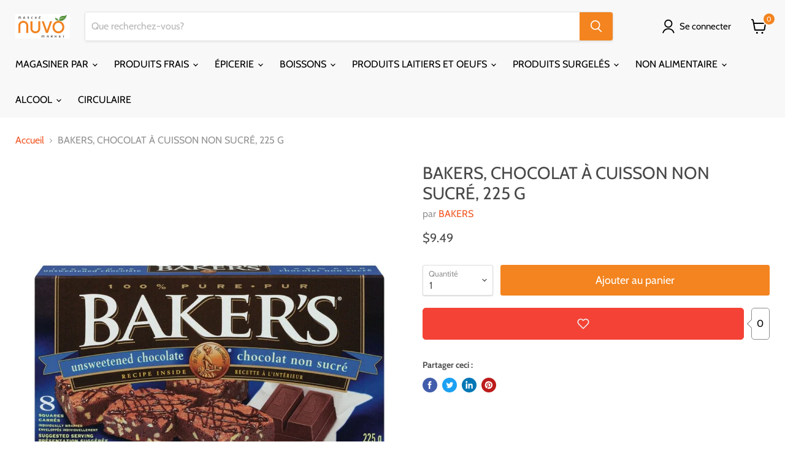

--- FILE ---
content_type: text/html; charset=utf-8
request_url: https://marchenuvo.ca/products/bakers-chocolat-a-cuisson-non-sucre-225-g
body_size: 88780
content:
<!doctype html>
<html class="no-js no-touch" lang="fr">
  <head><!--Content in content_for_header -->
<!--LayoutHub-Embed--><link rel="stylesheet" type="text/css" href="data:text/css;base64," media="all"><!--/LayoutHub-Embed--><meta charset="utf-8">
    <meta http-equiv="x-ua-compatible" content="IE=edge">

    <link rel="preconnect" href="https://cdn.shopify.com">
    <link rel="preconnect" href="https://fonts.shopifycdn.com">
    <link rel="preconnect" href="https://v.shopify.com">
    <link rel="preconnect" href="https://cdn.shopifycloud.com">

    <title>BAKERS, CHOCOLAT À CUISSON NON SUCRÉ, 225 G — Marché Nuvo</title>

    
      <meta name="description" content="BAKERS CHOCOLAT À CUISSON NON SUCRE 225 G">
    

    

    
      <link rel="canonical" href="https://marchenuvo.ca/products/bakers-chocolat-a-cuisson-non-sucre-225-g" />
    

    <meta name="viewport" content="width=device-width">

    
    















<meta property="og:site_name" content="Marché Nuvo">
<meta property="og:url" content="https://marchenuvo.ca/products/bakers-chocolat-a-cuisson-non-sucre-225-g">
<meta property="og:title" content="BAKERS, CHOCOLAT À CUISSON NON SUCRÉ, 225 G">
<meta property="og:type" content="website">
<meta property="og:description" content="BAKERS CHOCOLAT À CUISSON NON SUCRE 225 G">




    
    
    

    
    
    <meta
      property="og:image"
      content="https://marchenuvo.ca/cdn/shop/products/0006618800840_1200x1200.jpg?v=1568958487"
    />
    <meta
      property="og:image:secure_url"
      content="https://marchenuvo.ca/cdn/shop/products/0006618800840_1200x1200.jpg?v=1568958487"
    />
    <meta property="og:image:width" content="1200" />
    <meta property="og:image:height" content="1200" />
    
    
    <meta property="og:image:alt" content="BAKERS CHOCOLAT À  CUISSON NON SUCRE 225 G" />
  









  <meta name="twitter:site" content="@delivurr">








<meta name="twitter:title" content="BAKERS, CHOCOLAT À CUISSON NON SUCRÉ, 225 G">
<meta name="twitter:description" content="BAKERS CHOCOLAT À CUISSON NON SUCRE 225 G">


    
    
    
      
      
      <meta name="twitter:card" content="summary">
    
    
    <meta
      property="twitter:image"
      content="https://marchenuvo.ca/cdn/shop/products/0006618800840_1200x1200_crop_center.jpg?v=1568958487"
    />
    <meta property="twitter:image:width" content="1200" />
    <meta property="twitter:image:height" content="1200" />
    
    
    <meta property="twitter:image:alt" content="BAKERS CHOCOLAT À  CUISSON NON SUCRE 225 G" />
  



    <link rel="preload" href="//marchenuvo.ca/cdn/fonts/cabin/cabin_n4.cefc6494a78f87584a6f312fea532919154f66fe.woff2" as="font" crossorigin="anonymous">
    <link rel="preload" as="style" href="//marchenuvo.ca/cdn/shop/t/31/assets/theme.css?v=7028548804837949911759331730">

    <script>window.performance && window.performance.mark && window.performance.mark('shopify.content_for_header.start');</script><meta id="shopify-digital-wallet" name="shopify-digital-wallet" content="/21143711/digital_wallets/dialog">
<meta name="shopify-checkout-api-token" content="833a7ae0edd328d82b44eac4ff534573">
<meta id="in-context-paypal-metadata" data-shop-id="21143711" data-venmo-supported="false" data-environment="production" data-locale="fr_FR" data-paypal-v4="true" data-currency="CAD">
<link rel="alternate" hreflang="x-default" href="https://marchenuvo.ca/products/bakers-chocolat-a-cuisson-non-sucre-225-g">
<link rel="alternate" hreflang="fr" href="https://marchenuvo.ca/products/bakers-chocolat-a-cuisson-non-sucre-225-g">
<link rel="alternate" hreflang="en" href="https://marchenuvo.ca/en/products/bakers-chocolat-a-cuisson-non-sucre-225-g">
<link rel="alternate" type="application/json+oembed" href="https://marchenuvo.ca/products/bakers-chocolat-a-cuisson-non-sucre-225-g.oembed">
<script async="async" src="/checkouts/internal/preloads.js?locale=fr-CA"></script>
<link rel="preconnect" href="https://shop.app" crossorigin="anonymous">
<script async="async" src="https://shop.app/checkouts/internal/preloads.js?locale=fr-CA&shop_id=21143711" crossorigin="anonymous"></script>
<script id="apple-pay-shop-capabilities" type="application/json">{"shopId":21143711,"countryCode":"CA","currencyCode":"CAD","merchantCapabilities":["supports3DS"],"merchantId":"gid:\/\/shopify\/Shop\/21143711","merchantName":"Marché Nuvo","requiredBillingContactFields":["postalAddress","email","phone"],"requiredShippingContactFields":["postalAddress","email","phone"],"shippingType":"shipping","supportedNetworks":["visa","masterCard","discover","interac"],"total":{"type":"pending","label":"Marché Nuvo","amount":"1.00"},"shopifyPaymentsEnabled":true,"supportsSubscriptions":true}</script>
<script id="shopify-features" type="application/json">{"accessToken":"833a7ae0edd328d82b44eac4ff534573","betas":["rich-media-storefront-analytics"],"domain":"marchenuvo.ca","predictiveSearch":true,"shopId":21143711,"locale":"fr"}</script>
<script>var Shopify = Shopify || {};
Shopify.shop = "marchenuvo.myshopify.com";
Shopify.locale = "fr";
Shopify.currency = {"active":"CAD","rate":"1.0"};
Shopify.country = "CA";
Shopify.theme = {"name":"24 Jan 2022 - HC - 10 Feb '22","id":120795529287,"schema_name":"Empire","schema_version":"5.11.2","theme_store_id":null,"role":"main"};
Shopify.theme.handle = "null";
Shopify.theme.style = {"id":null,"handle":null};
Shopify.cdnHost = "marchenuvo.ca/cdn";
Shopify.routes = Shopify.routes || {};
Shopify.routes.root = "/";</script>
<script type="module">!function(o){(o.Shopify=o.Shopify||{}).modules=!0}(window);</script>
<script>!function(o){function n(){var o=[];function n(){o.push(Array.prototype.slice.apply(arguments))}return n.q=o,n}var t=o.Shopify=o.Shopify||{};t.loadFeatures=n(),t.autoloadFeatures=n()}(window);</script>
<script>
  window.ShopifyPay = window.ShopifyPay || {};
  window.ShopifyPay.apiHost = "shop.app\/pay";
  window.ShopifyPay.redirectState = null;
</script>
<script id="shop-js-analytics" type="application/json">{"pageType":"product"}</script>
<script defer="defer" async type="module" src="//marchenuvo.ca/cdn/shopifycloud/shop-js/modules/v2/client.init-shop-cart-sync_XvpUV7qp.fr.esm.js"></script>
<script defer="defer" async type="module" src="//marchenuvo.ca/cdn/shopifycloud/shop-js/modules/v2/chunk.common_C2xzKNNs.esm.js"></script>
<script type="module">
  await import("//marchenuvo.ca/cdn/shopifycloud/shop-js/modules/v2/client.init-shop-cart-sync_XvpUV7qp.fr.esm.js");
await import("//marchenuvo.ca/cdn/shopifycloud/shop-js/modules/v2/chunk.common_C2xzKNNs.esm.js");

  window.Shopify.SignInWithShop?.initShopCartSync?.({"fedCMEnabled":true,"windoidEnabled":true});

</script>
<script defer="defer" async type="module" src="//marchenuvo.ca/cdn/shopifycloud/shop-js/modules/v2/client.payment-terms_eoGasybT.fr.esm.js"></script>
<script defer="defer" async type="module" src="//marchenuvo.ca/cdn/shopifycloud/shop-js/modules/v2/chunk.common_C2xzKNNs.esm.js"></script>
<script defer="defer" async type="module" src="//marchenuvo.ca/cdn/shopifycloud/shop-js/modules/v2/chunk.modal_7MqWQJ87.esm.js"></script>
<script type="module">
  await import("//marchenuvo.ca/cdn/shopifycloud/shop-js/modules/v2/client.payment-terms_eoGasybT.fr.esm.js");
await import("//marchenuvo.ca/cdn/shopifycloud/shop-js/modules/v2/chunk.common_C2xzKNNs.esm.js");
await import("//marchenuvo.ca/cdn/shopifycloud/shop-js/modules/v2/chunk.modal_7MqWQJ87.esm.js");

  
</script>
<script>
  window.Shopify = window.Shopify || {};
  if (!window.Shopify.featureAssets) window.Shopify.featureAssets = {};
  window.Shopify.featureAssets['shop-js'] = {"shop-cart-sync":["modules/v2/client.shop-cart-sync_C66VAAYi.fr.esm.js","modules/v2/chunk.common_C2xzKNNs.esm.js"],"init-fed-cm":["modules/v2/client.init-fed-cm_By4eIqYa.fr.esm.js","modules/v2/chunk.common_C2xzKNNs.esm.js"],"shop-button":["modules/v2/client.shop-button_Bz0N9rYp.fr.esm.js","modules/v2/chunk.common_C2xzKNNs.esm.js"],"shop-cash-offers":["modules/v2/client.shop-cash-offers_B90ok608.fr.esm.js","modules/v2/chunk.common_C2xzKNNs.esm.js","modules/v2/chunk.modal_7MqWQJ87.esm.js"],"init-windoid":["modules/v2/client.init-windoid_CdJe_Ee3.fr.esm.js","modules/v2/chunk.common_C2xzKNNs.esm.js"],"shop-toast-manager":["modules/v2/client.shop-toast-manager_kCJHoUCw.fr.esm.js","modules/v2/chunk.common_C2xzKNNs.esm.js"],"init-shop-email-lookup-coordinator":["modules/v2/client.init-shop-email-lookup-coordinator_BPuRLqHy.fr.esm.js","modules/v2/chunk.common_C2xzKNNs.esm.js"],"init-shop-cart-sync":["modules/v2/client.init-shop-cart-sync_XvpUV7qp.fr.esm.js","modules/v2/chunk.common_C2xzKNNs.esm.js"],"avatar":["modules/v2/client.avatar_BTnouDA3.fr.esm.js"],"pay-button":["modules/v2/client.pay-button_CmFhG2BZ.fr.esm.js","modules/v2/chunk.common_C2xzKNNs.esm.js"],"init-customer-accounts":["modules/v2/client.init-customer-accounts_C5-IhKGM.fr.esm.js","modules/v2/client.shop-login-button_DrlPOW6Z.fr.esm.js","modules/v2/chunk.common_C2xzKNNs.esm.js","modules/v2/chunk.modal_7MqWQJ87.esm.js"],"init-shop-for-new-customer-accounts":["modules/v2/client.init-shop-for-new-customer-accounts_Cv1WqR1n.fr.esm.js","modules/v2/client.shop-login-button_DrlPOW6Z.fr.esm.js","modules/v2/chunk.common_C2xzKNNs.esm.js","modules/v2/chunk.modal_7MqWQJ87.esm.js"],"shop-login-button":["modules/v2/client.shop-login-button_DrlPOW6Z.fr.esm.js","modules/v2/chunk.common_C2xzKNNs.esm.js","modules/v2/chunk.modal_7MqWQJ87.esm.js"],"init-customer-accounts-sign-up":["modules/v2/client.init-customer-accounts-sign-up_Dqgdz3C3.fr.esm.js","modules/v2/client.shop-login-button_DrlPOW6Z.fr.esm.js","modules/v2/chunk.common_C2xzKNNs.esm.js","modules/v2/chunk.modal_7MqWQJ87.esm.js"],"shop-follow-button":["modules/v2/client.shop-follow-button_D7RRykwK.fr.esm.js","modules/v2/chunk.common_C2xzKNNs.esm.js","modules/v2/chunk.modal_7MqWQJ87.esm.js"],"checkout-modal":["modules/v2/client.checkout-modal_NILs_SXn.fr.esm.js","modules/v2/chunk.common_C2xzKNNs.esm.js","modules/v2/chunk.modal_7MqWQJ87.esm.js"],"lead-capture":["modules/v2/client.lead-capture_CSmE_fhP.fr.esm.js","modules/v2/chunk.common_C2xzKNNs.esm.js","modules/v2/chunk.modal_7MqWQJ87.esm.js"],"shop-login":["modules/v2/client.shop-login_CKcjyRl_.fr.esm.js","modules/v2/chunk.common_C2xzKNNs.esm.js","modules/v2/chunk.modal_7MqWQJ87.esm.js"],"payment-terms":["modules/v2/client.payment-terms_eoGasybT.fr.esm.js","modules/v2/chunk.common_C2xzKNNs.esm.js","modules/v2/chunk.modal_7MqWQJ87.esm.js"]};
</script>
<script>(function() {
  var isLoaded = false;
  function asyncLoad() {
    if (isLoaded) return;
    isLoaded = true;
    var urls = ["https:\/\/zapiet.s3-us-west-2.amazonaws.com\/delivery-validator\/v1.0\/delivery-validator.js?shop=marchenuvo.myshopify.com"];
    for (var i = 0; i < urls.length; i++) {
      var s = document.createElement('script');
      s.type = 'text/javascript';
      s.async = true;
      s.src = urls[i];
      var x = document.getElementsByTagName('script')[0];
      x.parentNode.insertBefore(s, x);
    }
  };
  if(window.attachEvent) {
    window.attachEvent('onload', asyncLoad);
  } else {
    window.addEventListener('load', asyncLoad, false);
  }
})();</script>
<script id="__st">var __st={"a":21143711,"offset":-18000,"reqid":"e6954121-13a4-421b-9521-e209f0e7a247-1768832095","pageurl":"marchenuvo.ca\/products\/bakers-chocolat-a-cuisson-non-sucre-225-g","u":"2b1baca1df82","p":"product","rtyp":"product","rid":10766666374};</script>
<script>window.ShopifyPaypalV4VisibilityTracking = true;</script>
<script id="captcha-bootstrap">!function(){'use strict';const t='contact',e='account',n='new_comment',o=[[t,t],['blogs',n],['comments',n],[t,'customer']],c=[[e,'customer_login'],[e,'guest_login'],[e,'recover_customer_password'],[e,'create_customer']],r=t=>t.map((([t,e])=>`form[action*='/${t}']:not([data-nocaptcha='true']) input[name='form_type'][value='${e}']`)).join(','),a=t=>()=>t?[...document.querySelectorAll(t)].map((t=>t.form)):[];function s(){const t=[...o],e=r(t);return a(e)}const i='password',u='form_key',d=['recaptcha-v3-token','g-recaptcha-response','h-captcha-response',i],f=()=>{try{return window.sessionStorage}catch{return}},m='__shopify_v',_=t=>t.elements[u];function p(t,e,n=!1){try{const o=window.sessionStorage,c=JSON.parse(o.getItem(e)),{data:r}=function(t){const{data:e,action:n}=t;return t[m]||n?{data:e,action:n}:{data:t,action:n}}(c);for(const[e,n]of Object.entries(r))t.elements[e]&&(t.elements[e].value=n);n&&o.removeItem(e)}catch(o){console.error('form repopulation failed',{error:o})}}const l='form_type',E='cptcha';function T(t){t.dataset[E]=!0}const w=window,h=w.document,L='Shopify',v='ce_forms',y='captcha';let A=!1;((t,e)=>{const n=(g='f06e6c50-85a8-45c8-87d0-21a2b65856fe',I='https://cdn.shopify.com/shopifycloud/storefront-forms-hcaptcha/ce_storefront_forms_captcha_hcaptcha.v1.5.2.iife.js',D={infoText:'Protégé par hCaptcha',privacyText:'Confidentialité',termsText:'Conditions'},(t,e,n)=>{const o=w[L][v],c=o.bindForm;if(c)return c(t,g,e,D).then(n);var r;o.q.push([[t,g,e,D],n]),r=I,A||(h.body.append(Object.assign(h.createElement('script'),{id:'captcha-provider',async:!0,src:r})),A=!0)});var g,I,D;w[L]=w[L]||{},w[L][v]=w[L][v]||{},w[L][v].q=[],w[L][y]=w[L][y]||{},w[L][y].protect=function(t,e){n(t,void 0,e),T(t)},Object.freeze(w[L][y]),function(t,e,n,w,h,L){const[v,y,A,g]=function(t,e,n){const i=e?o:[],u=t?c:[],d=[...i,...u],f=r(d),m=r(i),_=r(d.filter((([t,e])=>n.includes(e))));return[a(f),a(m),a(_),s()]}(w,h,L),I=t=>{const e=t.target;return e instanceof HTMLFormElement?e:e&&e.form},D=t=>v().includes(t);t.addEventListener('submit',(t=>{const e=I(t);if(!e)return;const n=D(e)&&!e.dataset.hcaptchaBound&&!e.dataset.recaptchaBound,o=_(e),c=g().includes(e)&&(!o||!o.value);(n||c)&&t.preventDefault(),c&&!n&&(function(t){try{if(!f())return;!function(t){const e=f();if(!e)return;const n=_(t);if(!n)return;const o=n.value;o&&e.removeItem(o)}(t);const e=Array.from(Array(32),(()=>Math.random().toString(36)[2])).join('');!function(t,e){_(t)||t.append(Object.assign(document.createElement('input'),{type:'hidden',name:u})),t.elements[u].value=e}(t,e),function(t,e){const n=f();if(!n)return;const o=[...t.querySelectorAll(`input[type='${i}']`)].map((({name:t})=>t)),c=[...d,...o],r={};for(const[a,s]of new FormData(t).entries())c.includes(a)||(r[a]=s);n.setItem(e,JSON.stringify({[m]:1,action:t.action,data:r}))}(t,e)}catch(e){console.error('failed to persist form',e)}}(e),e.submit())}));const S=(t,e)=>{t&&!t.dataset[E]&&(n(t,e.some((e=>e===t))),T(t))};for(const o of['focusin','change'])t.addEventListener(o,(t=>{const e=I(t);D(e)&&S(e,y())}));const B=e.get('form_key'),M=e.get(l),P=B&&M;t.addEventListener('DOMContentLoaded',(()=>{const t=y();if(P)for(const e of t)e.elements[l].value===M&&p(e,B);[...new Set([...A(),...v().filter((t=>'true'===t.dataset.shopifyCaptcha))])].forEach((e=>S(e,t)))}))}(h,new URLSearchParams(w.location.search),n,t,e,['guest_login'])})(!0,!0)}();</script>
<script integrity="sha256-4kQ18oKyAcykRKYeNunJcIwy7WH5gtpwJnB7kiuLZ1E=" data-source-attribution="shopify.loadfeatures" defer="defer" src="//marchenuvo.ca/cdn/shopifycloud/storefront/assets/storefront/load_feature-a0a9edcb.js" crossorigin="anonymous"></script>
<script crossorigin="anonymous" defer="defer" src="//marchenuvo.ca/cdn/shopifycloud/storefront/assets/shopify_pay/storefront-65b4c6d7.js?v=20250812"></script>
<script data-source-attribution="shopify.dynamic_checkout.dynamic.init">var Shopify=Shopify||{};Shopify.PaymentButton=Shopify.PaymentButton||{isStorefrontPortableWallets:!0,init:function(){window.Shopify.PaymentButton.init=function(){};var t=document.createElement("script");t.src="https://marchenuvo.ca/cdn/shopifycloud/portable-wallets/latest/portable-wallets.fr.js",t.type="module",document.head.appendChild(t)}};
</script>
<script data-source-attribution="shopify.dynamic_checkout.buyer_consent">
  function portableWalletsHideBuyerConsent(e){var t=document.getElementById("shopify-buyer-consent"),n=document.getElementById("shopify-subscription-policy-button");t&&n&&(t.classList.add("hidden"),t.setAttribute("aria-hidden","true"),n.removeEventListener("click",e))}function portableWalletsShowBuyerConsent(e){var t=document.getElementById("shopify-buyer-consent"),n=document.getElementById("shopify-subscription-policy-button");t&&n&&(t.classList.remove("hidden"),t.removeAttribute("aria-hidden"),n.addEventListener("click",e))}window.Shopify?.PaymentButton&&(window.Shopify.PaymentButton.hideBuyerConsent=portableWalletsHideBuyerConsent,window.Shopify.PaymentButton.showBuyerConsent=portableWalletsShowBuyerConsent);
</script>
<script data-source-attribution="shopify.dynamic_checkout.cart.bootstrap">document.addEventListener("DOMContentLoaded",(function(){function t(){return document.querySelector("shopify-accelerated-checkout-cart, shopify-accelerated-checkout")}if(t())Shopify.PaymentButton.init();else{new MutationObserver((function(e,n){t()&&(Shopify.PaymentButton.init(),n.disconnect())})).observe(document.body,{childList:!0,subtree:!0})}}));
</script>
<link id="shopify-accelerated-checkout-styles" rel="stylesheet" media="screen" href="https://marchenuvo.ca/cdn/shopifycloud/portable-wallets/latest/accelerated-checkout-backwards-compat.css" crossorigin="anonymous">
<style id="shopify-accelerated-checkout-cart">
        #shopify-buyer-consent {
  margin-top: 1em;
  display: inline-block;
  width: 100%;
}

#shopify-buyer-consent.hidden {
  display: none;
}

#shopify-subscription-policy-button {
  background: none;
  border: none;
  padding: 0;
  text-decoration: underline;
  font-size: inherit;
  cursor: pointer;
}

#shopify-subscription-policy-button::before {
  box-shadow: none;
}

      </style>

<script>window.performance && window.performance.mark && window.performance.mark('shopify.content_for_header.end');</script>

    <script src="//marchenuvo.ca/cdn/shop/t/31/assets/bsub.js?v=158520562351594542841644525993" type="text/javascript"></script>
<link href="//marchenuvo.ca/cdn/shop/t/31/assets/bsub.scss.css?v=95412381906123361661644525994" rel="stylesheet" type="text/css" media="all" />
<link href="//marchenuvo.ca/cdn/shop/t/31/assets/theme.css?v=7028548804837949911759331730" rel="stylesheet" type="text/css" media="all" />

    
    <script>
      window.Theme = window.Theme || {};
      window.Theme.routes = {
        "root_url": "/",
        "account_url": "/account",
        "account_login_url": "/account/login",
        "account_logout_url": "/account/logout",
        "account_register_url": "/account/register",
        "account_addresses_url": "/account/addresses",
        "collections_url": "/collections",
        "all_products_collection_url": "/collections/all",
        "search_url": "/search",
        "cart_url": "/cart",
        "cart_add_url": "/cart/add",
        "cart_change_url": "/cart/change",
        "cart_clear_url": "/cart/clear",
        "product_recommendations_url": "/recommendations/products",
      };
    </script>
    
<script>
    // empty script tag to work around a platform issue where attributes of first script in file are scrubbed
</script>

<script id="bold-subscriptions-script" type="text/javascript">
    window.BOLD = window.BOLD || {};
    window.BOLD.subscriptions = window.BOLD.subscriptions || {};
    window.BOLD.subscriptions.classes = window.BOLD.subscriptions.classes || {};
    window.BOLD.subscriptions.patches = window.BOLD.subscriptions.patches || {};
    window.BOLD.subscriptions.patches.maxCheckoutRetries = window.BOLD.subscriptions.patches.maxCheckoutRetries || 200;
    window.BOLD.subscriptions.patches.currentCheckoutRetries = window.BOLD.subscriptions.patches.currentCheckoutRetries || 0;
    window.BOLD.subscriptions.patches.maxCashierPatchAttempts = window.BOLD.subscriptions.patches.maxCashierPatchAttempts || 200;
    window.BOLD.subscriptions.patches.currentCashierPatchAttempts = window.BOLD.subscriptions.patches.currentCashierPatchAttempts || 0;
    window.BOLD.subscriptions.config = window.BOLD.subscriptions.config || {};
    window.BOLD.subscriptions.config.platform = 'shopify';
    window.BOLD.subscriptions.config.shopDomain = 'delivurr.myshopify.com';
    window.BOLD.subscriptions.config.customDomain = 'delivurr.ca';
    window.BOLD.subscriptions.config.shopIdentifier = '17135937';
    window.BOLD.subscriptions.config.cashierUrl = 'https://cashier.boldcommerce.com';
    window.BOLD.subscriptions.config.cashierApplicationUUID = '2e6a2bbc-b12b-4255-abdf-a02af85c0d4e';
    window.BOLD.subscriptions.config.appUrl = 'https://sub.boldapps.net';
    window.BOLD.subscriptions.config.currencyCode = 'CAD';
    window.BOLD.subscriptions.config.checkoutType = 'shopify';
    window.BOLD.subscriptions.config.currencyFormat = "$\u0026#123;\u0026#123;amount}}";
    window.BOLD.subscriptions.config.shopCurrencies = [{"id":3311,"currency":"CAD","currency_format":"$\u0026#123;\u0026#123;amount}}","created_at":"2021-08-23 13:42:21","updated_at":"2021-08-23 13:42:21"}];
    window.BOLD.subscriptions.config.shopSettings = {"allow_msp_cancellation":true,"allow_msp_prepaid_renewal":true,"customer_can_pause_subscription":true,"customer_can_change_next_order_date":true,"line_item_discount_policy":"inherit","customer_can_change_order_frequency":true,"customer_can_create_an_additional_order":false,"show_currency_code":true};
    window.BOLD.subscriptions.config.cashierPluginOnlyMode = window.BOLD.subscriptions.config.cashierPluginOnlyMode || false;
    if (window.BOLD.subscriptions.config.waitForCheckoutLoader === undefined) {
        window.BOLD.subscriptions.config.waitForCheckoutLoader = true;
    }

    window.BOLD.subscriptions.config.addToCartFormSelectors = window.BOLD.subscriptions.config.addToCartFormSelectors || [];
    window.BOLD.subscriptions.config.addToCartButtonSelectors = window.BOLD.subscriptions.config.addToCartButtonSelectors || [];
    window.BOLD.subscriptions.config.widgetInsertBeforeSelectors = window.BOLD.subscriptions.config.widgetInsertBeforeSelectors || [];
    window.BOLD.subscriptions.config.quickAddToCartButtonSelectors = window.BOLD.subscriptions.config.quickAddToCartButtonSelectors || [];
    window.BOLD.subscriptions.config.cartElementSelectors = window.BOLD.subscriptions.config.cartElementSelectors || [];
    window.BOLD.subscriptions.config.cartTotalElementSelectors = window.BOLD.subscriptions.config.cartTotalElementSelectors || [];
    window.BOLD.subscriptions.config.lineItemSelectors = window.BOLD.subscriptions.config.lineItemSelectors || [];
    window.BOLD.subscriptions.config.lineItemNameSelectors = window.BOLD.subscriptions.config.lineItemNameSelectors || [];
    window.BOLD.subscriptions.config.checkoutButtonSelectors = window.BOLD.subscriptions.config.checkoutButtonSelectors || [];

    window.BOLD.subscriptions.config.featureFlags = window.BOLD.subscriptions.config.featureFlags || ["BS2-1698-get-paypal-methods-from-cashier","BS2-1699-select-payment-methods-msp","BS2-1882-gen-settings-tz","BS2-3318-prepaid-import-recurrence-fix","BS2-3021-recurrence-start-date-cart-param","BS2-3432-ignore-cc-email-for-free-prepaid","bs2-3977-fix-grand-total","BS2-4241-accept-group-id-when-update-line-items","BS2-4242-update-all-line-items-when-update-freq","BS2-1699-edit-payment-methods-admin","bs2-1804-cancellation-management-page","BS2-3651-orderstream-webhook-source-validation","BS2-3660-delete-line-items-command"];
    window.BOLD.subscriptions.config.subscriptionProcessingFrequency = '60';
    window.BOLD.subscriptions.config.requireMSPInitialLoadingMessage = true;
    window.BOLD.subscriptions.data = window.BOLD.subscriptions.data || {};

    // Interval text markup template
    window.BOLD.subscriptions.config.lineItemPropertyListSelectors = window.BOLD.subscriptions.config.lineItemPropertyListSelectors || [];
    window.BOLD.subscriptions.config.lineItemPropertyListSelectors.push('dl.definitionList');
    window.BOLD.subscriptions.config.lineItemPropertyListTemplate = window.BOLD.subscriptions.config.lineItemPropertyListTemplate || '<dl class="definitionList"></dl>';
    window.BOLD.subscriptions.config.lineItemPropertyTemplate = window.BOLD.subscriptions.config.lineItemPropertyTemplate || '<dt class="definitionList-key">\:</dt><dd class="definitionList-value">\</dd>';

    // Discount text markup template
    window.BOLD.subscriptions.config.discountItemTemplate = window.BOLD.subscriptions.config.discountItemTemplate || '<div class="bold-subscriptions-discount"><div class="bold-subscriptions-discount__details">\</div><div class="bold-subscriptions-discount__total">\</div></div>';


    // Constants in XMLHttpRequest are not reliable, so we will create our own
    // reference: https://developer.mozilla.org/en-US/docs/Web/API/XMLHttpRequest/readyState
    window.BOLD.subscriptions.config.XMLHttpRequest = {
        UNSENT:0,            // Client has been created. open() not called yet.
        OPENED: 1,           // open() has been called.
        HEADERS_RECEIVED: 2, // send() has been called, and headers and status are available.
        LOADING: 3,          // Downloading; responseText holds partial data.
        DONE: 4              // The operation is complete.
    };

    window.BOLD.subscriptions.config.assetBaseUrl = 'https://sub.boldapps.net';
    if (window.localStorage && window.localStorage.getItem('boldSubscriptionsAssetBaseUrl')) {
        window.BOLD.subscriptions.config.assetBaseUrl = window.localStorage.getItem('boldSubscriptionsAssetBaseUrl')
    }

    if (localStorage && localStorage.getItem('boldSubscriptionsSubscriptionGroups')) {
        window.BOLD.subscriptions.data.subscriptionGroups = JSON.parse(localStorage.getItem('boldSubscriptionsSubscriptionGroups'));
    } else {
        window.BOLD.subscriptions.data.subscriptionGroups = [{"id":20435,"billing_rules":[{"id":42719,"subscription_group_id":20435,"interval_name":"Weekly","billing_rule":"FREQ=WEEKLY","custom_billing_rule":""},{"id":42720,"subscription_group_id":20435,"interval_name":"Bi-weekly","billing_rule":"FREQ=WEEKLY;INTERVAL=2","custom_billing_rule":""}],"is_subscription_only":false,"allow_prepaid":false,"is_prepaid_only":false,"should_continue_prepaid":true,"continue_prepaid_type":"as_prepaid","prepaid_durations":[{"id":20342,"subscription_group_id":20435,"total_duration":1,"discount_type":"percentage","discount_value":0}],"selection_options":[{"platform_entity_id":"368795779083"},{"platform_entity_id":"368795877387"},{"platform_entity_id":"368796041227"},{"platform_entity_id":"368796106763"},{"platform_entity_id":"368796237835"},{"platform_entity_id":"368796401675"},{"platform_entity_id":"368796762123"},{"platform_entity_id":"368796925963"},{"platform_entity_id":"368797089803"},{"platform_entity_id":"368797220875"},{"platform_entity_id":"368797319179"},{"platform_entity_id":"368797351947"},{"platform_entity_id":"368797417483"},{"platform_entity_id":"368797450251"},{"platform_entity_id":"368797548555"},{"platform_entity_id":"368797581323"},{"platform_entity_id":"368797646859"},{"platform_entity_id":"368797679627"},{"platform_entity_id":"368797712395"},{"platform_entity_id":"368797810699"},{"platform_entity_id":"368798040075"},{"platform_entity_id":"368798203915"},{"platform_entity_id":"368798269451"},{"platform_entity_id":"368798334987"},{"platform_entity_id":"368798367755"},{"platform_entity_id":"368798531595"},{"platform_entity_id":"368798629899"},{"platform_entity_id":"368798760971"},{"platform_entity_id":"368798793739"},{"platform_entity_id":"368800923659"},{"platform_entity_id":"368801087499"},{"platform_entity_id":"368801251339"},{"platform_entity_id":"368801447947"},{"platform_entity_id":"368801513483"},{"platform_entity_id":"368801775627"},{"platform_entity_id":"368801841163"},{"platform_entity_id":"368801873931"},{"platform_entity_id":"368802267147"},{"platform_entity_id":"368802430987"},{"platform_entity_id":"368802529291"},{"platform_entity_id":"368802627595"},{"platform_entity_id":"368802791435"},{"platform_entity_id":"368803086347"},{"platform_entity_id":"368803151883"},{"platform_entity_id":"368803315723"},{"platform_entity_id":"368803414027"},{"platform_entity_id":"368803577867"},{"platform_entity_id":"368803872779"},{"platform_entity_id":"368803971083"},{"platform_entity_id":"368804069387"},{"platform_entity_id":"368804134923"},{"platform_entity_id":"368804200459"},{"platform_entity_id":"368804397067"},{"platform_entity_id":"368804757515"},{"platform_entity_id":"368804954123"},{"platform_entity_id":"368805838859"},{"platform_entity_id":"368805871627"},{"platform_entity_id":"368805904395"},{"platform_entity_id":"368805969931"},{"platform_entity_id":"368806068235"},{"platform_entity_id":"368806199307"},{"platform_entity_id":"368806297611"},{"platform_entity_id":"368806690827"},{"platform_entity_id":"368806789131"},{"platform_entity_id":"368807051275"},{"platform_entity_id":"368807149579"},{"platform_entity_id":"368807247883"},{"platform_entity_id":"368807378955"},{"platform_entity_id":"368807444491"},{"platform_entity_id":"368807477259"},{"platform_entity_id":"368807542795"},{"platform_entity_id":"368807641099"},{"platform_entity_id":"368807739403"},{"platform_entity_id":"368807870475"},{"platform_entity_id":"368808034315"},{"platform_entity_id":"368808296459"},{"platform_entity_id":"368808329227"},{"platform_entity_id":"368808591371"},{"platform_entity_id":"368808820747"},{"platform_entity_id":"368808886283"},{"platform_entity_id":"368808984587"},{"platform_entity_id":"368809082891"},{"platform_entity_id":"368809115659"},{"platform_entity_id":"368809181195"},{"platform_entity_id":"368809213963"},{"platform_entity_id":"368809279499"},{"platform_entity_id":"368809377803"},{"platform_entity_id":"368809443339"},{"platform_entity_id":"368809771019"},{"platform_entity_id":"368809934859"},{"platform_entity_id":"368810131467"},{"platform_entity_id":"368810426379"},{"platform_entity_id":"368810622987"},{"platform_entity_id":"368810786827"},{"platform_entity_id":"368810885131"},{"platform_entity_id":"368811147275"},{"platform_entity_id":"368811311115"},{"platform_entity_id":"368811507723"},{"platform_entity_id":"368811540491"},{"platform_entity_id":"368811606027"},{"platform_entity_id":"368811671563"},{"platform_entity_id":"368811704331"},{"platform_entity_id":"368811737099"},{"platform_entity_id":"368811966475"},{"platform_entity_id":"368812097547"},{"platform_entity_id":"368812163083"},{"platform_entity_id":"368812261387"},{"platform_entity_id":"368812326923"},{"platform_entity_id":"368812392459"},{"platform_entity_id":"368812621835"},{"platform_entity_id":"368812785675"},{"platform_entity_id":"368813047819"},{"platform_entity_id":"368813146123"},{"platform_entity_id":"368813277195"},{"platform_entity_id":"368813375499"},{"platform_entity_id":"368813539339"},{"platform_entity_id":"368813637643"},{"platform_entity_id":"368813801483"},{"platform_entity_id":"368813965323"},{"platform_entity_id":"368813998091"},{"platform_entity_id":"368814063627"},{"platform_entity_id":"368814227467"},{"platform_entity_id":"368814358539"},{"platform_entity_id":"368814489611"},{"platform_entity_id":"368814620683"},{"platform_entity_id":"368814686219"},{"platform_entity_id":"368814751755"},{"platform_entity_id":"368814784523"},{"platform_entity_id":"368814850059"},{"platform_entity_id":"368814948363"},{"platform_entity_id":"368815013899"},{"platform_entity_id":"368815079435"},{"platform_entity_id":"368815144971"},{"platform_entity_id":"368815308811"},{"platform_entity_id":"368815374347"},{"platform_entity_id":"368815538187"},{"platform_entity_id":"368815570955"},{"platform_entity_id":"368815702027"},{"platform_entity_id":"368815734795"},{"platform_entity_id":"368815898635"},{"platform_entity_id":"368816095243"},{"platform_entity_id":"368816160779"},{"platform_entity_id":"368816652299"},{"platform_entity_id":"368816816139"},{"platform_entity_id":"368817012747"},{"platform_entity_id":"368817045515"},{"platform_entity_id":"368817078283"},{"platform_entity_id":"368817111051"},{"platform_entity_id":"368817209355"},{"platform_entity_id":"368817438731"},{"platform_entity_id":"368817668107"},{"platform_entity_id":"368817864715"},{"platform_entity_id":"368818126859"},{"platform_entity_id":"368818257931"},{"platform_entity_id":"368818389003"},{"platform_entity_id":"368818847755"},{"platform_entity_id":"368819044363"},{"platform_entity_id":"368819175435"},{"platform_entity_id":"368819404811"},{"platform_entity_id":"368819666955"},{"platform_entity_id":"368819863563"},{"platform_entity_id":"368820027403"},{"platform_entity_id":"368820256779"},{"platform_entity_id":"368820355083"},{"platform_entity_id":"368820486155"},{"platform_entity_id":"368822910987"},{"platform_entity_id":"368822976523"},{"platform_entity_id":"368823042059"},{"platform_entity_id":"368823107595"},{"platform_entity_id":"368823566347"},{"platform_entity_id":"368823992331"},{"platform_entity_id":"368824025099"},{"platform_entity_id":"368824123403"},{"platform_entity_id":"368824320011"},{"platform_entity_id":"368824516619"},{"platform_entity_id":"368824647691"},{"platform_entity_id":"368824745995"},{"platform_entity_id":"368824909835"},{"platform_entity_id":"368825040907"},{"platform_entity_id":"368825171979"},{"platform_entity_id":"368825270283"},{"platform_entity_id":"368825368587"},{"platform_entity_id":"368825499659"},{"platform_entity_id":"368825630731"},{"platform_entity_id":"368825761803"},{"platform_entity_id":"368826056715"},{"platform_entity_id":"368826941451"},{"platform_entity_id":"368827006987"},{"platform_entity_id":"368827170827"},{"platform_entity_id":"368827236363"},{"platform_entity_id":"368827400203"},{"platform_entity_id":"368827498507"},{"platform_entity_id":"368827662347"},{"platform_entity_id":"368827891723"},{"platform_entity_id":"368827924491"},{"platform_entity_id":"368828022795"},{"platform_entity_id":"368828088331"},{"platform_entity_id":"368829038603"},{"platform_entity_id":"368829169675"},{"platform_entity_id":"368829267979"},{"platform_entity_id":"368829726731"},{"platform_entity_id":"368829890571"},{"platform_entity_id":"368830414859"},{"platform_entity_id":"368830480395"},{"platform_entity_id":"368830578699"},{"platform_entity_id":"368830840843"},{"platform_entity_id":"368831037451"},{"platform_entity_id":"368831168523"},{"platform_entity_id":"368831266827"},{"platform_entity_id":"368831365131"},{"platform_entity_id":"368831430667"},{"platform_entity_id":"368831528971"},{"platform_entity_id":"368831594507"},{"platform_entity_id":"368831725579"},{"platform_entity_id":"368831823883"},{"platform_entity_id":"368831987723"},{"platform_entity_id":"368832086027"},{"platform_entity_id":"368832151563"},{"platform_entity_id":"368832184331"},{"platform_entity_id":"368832282635"},{"platform_entity_id":"368832577547"},{"platform_entity_id":"368832643083"},{"platform_entity_id":"368832774155"},{"platform_entity_id":"368832839691"},{"platform_entity_id":"368832872459"},{"platform_entity_id":"368833036299"},{"platform_entity_id":"368833429515"},{"platform_entity_id":"368833626123"},{"platform_entity_id":"368834379787"},{"platform_entity_id":"368834445323"},{"platform_entity_id":"368834478091"},{"platform_entity_id":"368834510859"},{"platform_entity_id":"368834740235"},{"platform_entity_id":"368834936843"},{"platform_entity_id":"368835035147"},{"platform_entity_id":"368835264523"},{"platform_entity_id":"368835395595"},{"platform_entity_id":"368835788811"},{"platform_entity_id":"368835919883"},{"platform_entity_id":"368836018187"},{"platform_entity_id":"368836116491"},{"platform_entity_id":"368836902923"},{"platform_entity_id":"368837230603"},{"platform_entity_id":"368837394443"},{"platform_entity_id":"368837525515"},{"platform_entity_id":"368837656587"},{"platform_entity_id":"368837918731"},{"platform_entity_id":"368838639627"},{"platform_entity_id":"368839000075"},{"platform_entity_id":"368839360523"},{"platform_entity_id":"368839426059"},{"platform_entity_id":"368839524363"},{"platform_entity_id":"368839622667"},{"platform_entity_id":"368839753739"},{"platform_entity_id":"368839917579"},{"platform_entity_id":"368840048651"},{"platform_entity_id":"368840212491"},{"platform_entity_id":"368840409099"},{"platform_entity_id":"368840638475"},{"platform_entity_id":"368840933387"},{"platform_entity_id":"368841195531"},{"platform_entity_id":"368841588747"},{"platform_entity_id":"368841621515"},{"platform_entity_id":"368841719819"},{"platform_entity_id":"368841883659"},{"platform_entity_id":"368841981963"},{"platform_entity_id":"368842113035"},{"platform_entity_id":"368842276875"},{"platform_entity_id":"368842407947"},{"platform_entity_id":"368842571787"},{"platform_entity_id":"368842735627"},{"platform_entity_id":"368842932235"},{"platform_entity_id":"368843063307"},{"platform_entity_id":"368843227147"},{"platform_entity_id":"368843259915"},{"platform_entity_id":"368843325451"},{"platform_entity_id":"368844013579"},{"platform_entity_id":"368844177419"},{"platform_entity_id":"368844472331"},{"platform_entity_id":"368845160459"},{"platform_entity_id":"368845389835"},{"platform_entity_id":"368845422603"},{"platform_entity_id":"368845455371"},{"platform_entity_id":"368845488139"},{"platform_entity_id":"368845586443"},{"platform_entity_id":"368845619211"},{"platform_entity_id":"368845651979"},{"platform_entity_id":"368845684747"},{"platform_entity_id":"368845914123"},{"platform_entity_id":"368845979659"},{"platform_entity_id":"368846012427"},{"platform_entity_id":"368846077963"},{"platform_entity_id":"368846110731"},{"platform_entity_id":"368846143499"},{"platform_entity_id":"368846176267"},{"platform_entity_id":"368846274571"},{"platform_entity_id":"368846307339"},{"platform_entity_id":"368846340107"},{"platform_entity_id":"368846405643"},{"platform_entity_id":"368846438411"},{"platform_entity_id":"368846471179"},{"platform_entity_id":"368846569483"},{"platform_entity_id":"368846766091"},{"platform_entity_id":"368846929931"},{"platform_entity_id":"368847028235"},{"platform_entity_id":"368847061003"},{"platform_entity_id":"368847159307"},{"platform_entity_id":"368847355915"},{"platform_entity_id":"368847486987"},{"platform_entity_id":"368847552523"},{"platform_entity_id":"368847683595"},{"platform_entity_id":"368847880203"},{"platform_entity_id":"368847978507"},{"platform_entity_id":"368848076811"},{"platform_entity_id":"368848175115"},{"platform_entity_id":"368848240651"},{"platform_entity_id":"368848371723"},{"platform_entity_id":"368848502795"},{"platform_entity_id":"368848535563"},{"platform_entity_id":"368848633867"},{"platform_entity_id":"368848961547"},{"platform_entity_id":"368849059851"},{"platform_entity_id":"368849223691"},{"platform_entity_id":"368849289227"},{"platform_entity_id":"368849420299"},{"platform_entity_id":"368849485835"},{"platform_entity_id":"368849551371"},{"platform_entity_id":"368849616907"},{"platform_entity_id":"368849682443"},{"platform_entity_id":"368849747979"},{"platform_entity_id":"368849813515"},{"platform_entity_id":"368850075659"},{"platform_entity_id":"368850239499"},{"platform_entity_id":"368850403339"},{"platform_entity_id":"368850501643"},{"platform_entity_id":"368850567179"},{"platform_entity_id":"368850731019"},{"platform_entity_id":"368850763787"},{"platform_entity_id":"368850927627"},{"platform_entity_id":"368851058699"},{"platform_entity_id":"368851124235"},{"platform_entity_id":"368851189771"},{"platform_entity_id":"368851255307"},{"platform_entity_id":"368851353611"},{"platform_entity_id":"368851451915"},{"platform_entity_id":"368851550219"},{"platform_entity_id":"368851648523"},{"platform_entity_id":"368851714059"},{"platform_entity_id":"368851779595"},{"platform_entity_id":"368851877899"},{"platform_entity_id":"368851976203"},{"platform_entity_id":"368852041739"},{"platform_entity_id":"368852140043"},{"platform_entity_id":"368852303883"},{"platform_entity_id":"368852533259"},{"platform_entity_id":"368852697099"},{"platform_entity_id":"368852860939"},{"platform_entity_id":"368853385227"},{"platform_entity_id":"368853450763"},{"platform_entity_id":"368853516299"},{"platform_entity_id":"368853581835"},{"platform_entity_id":"368853811211"},{"platform_entity_id":"368853876747"},{"platform_entity_id":"368854040587"},{"platform_entity_id":"368854106123"},{"platform_entity_id":"368854171659"},{"platform_entity_id":"368854204427"},{"platform_entity_id":"368854237195"},{"platform_entity_id":"368854302731"},{"platform_entity_id":"368854368267"},{"platform_entity_id":"368854466571"},{"platform_entity_id":"368854532107"},{"platform_entity_id":"368854597643"},{"platform_entity_id":"368854761483"},{"platform_entity_id":"368854958091"},{"platform_entity_id":"368855121931"},{"platform_entity_id":"368855285771"},{"platform_entity_id":"368855449611"},{"platform_entity_id":"368855646219"},{"platform_entity_id":"368856203275"},{"platform_entity_id":"368856301579"},{"platform_entity_id":"368856432651"},{"platform_entity_id":"368856727563"},{"platform_entity_id":"368856956939"},{"platform_entity_id":"368857382923"},{"platform_entity_id":"368857743371"},{"platform_entity_id":"368858726411"},{"platform_entity_id":"368859709451"},{"platform_entity_id":"368859873291"},{"platform_entity_id":"368860037131"},{"platform_entity_id":"368860266507"},{"platform_entity_id":"368860463115"},{"platform_entity_id":"368860594187"},{"platform_entity_id":"368860692491"},{"platform_entity_id":"368861020171"},{"platform_entity_id":"368861052939"},{"platform_entity_id":"368861118475"},{"platform_entity_id":"368861282315"},{"platform_entity_id":"368861347851"},{"platform_entity_id":"368861478923"},{"platform_entity_id":"368861577227"},{"platform_entity_id":"368861642763"},{"platform_entity_id":"368861675531"},{"platform_entity_id":"368861839371"},{"platform_entity_id":"368862068747"},{"platform_entity_id":"368862265355"},{"platform_entity_id":"368862330891"},{"platform_entity_id":"368862527499"},{"platform_entity_id":"368862724107"},{"platform_entity_id":"368863019019"},{"platform_entity_id":"368863117323"},{"platform_entity_id":"368863182859"},{"platform_entity_id":"368863281163"},{"platform_entity_id":"368863379467"},{"platform_entity_id":"368863445003"},{"platform_entity_id":"368863543307"},{"platform_entity_id":"368863641611"},{"platform_entity_id":"368863772683"},{"platform_entity_id":"368863805451"},{"platform_entity_id":"368863903755"},{"platform_entity_id":"368864002059"},{"platform_entity_id":"368864100363"},{"platform_entity_id":"368864133131"},{"platform_entity_id":"368864198667"},{"platform_entity_id":"368864362507"},{"platform_entity_id":"368864428043"},{"platform_entity_id":"368864493579"},{"platform_entity_id":"368864591883"},{"platform_entity_id":"368864788491"},{"platform_entity_id":"368864821259"},{"platform_entity_id":"368864886795"},{"platform_entity_id":"368864952331"},{"platform_entity_id":"368864985099"},{"platform_entity_id":"368865017867"},{"platform_entity_id":"368865083403"},{"platform_entity_id":"368865181707"},{"platform_entity_id":"368865280011"},{"platform_entity_id":"368865378315"},{"platform_entity_id":"368865443851"},{"platform_entity_id":"368865509387"},{"platform_entity_id":"368865574923"},{"platform_entity_id":"368865705995"},{"platform_entity_id":"368865771531"},{"platform_entity_id":"368865902603"},{"platform_entity_id":"368866000907"},{"platform_entity_id":"368866197515"},{"platform_entity_id":"368866230283"},{"platform_entity_id":"368866295819"},{"platform_entity_id":"368866361355"},{"platform_entity_id":"368866492427"},{"platform_entity_id":"368866557963"},{"platform_entity_id":"368866623499"},{"platform_entity_id":"368866754571"},{"platform_entity_id":"368866820107"},{"platform_entity_id":"368867835915"},{"platform_entity_id":"368867901451"},{"platform_entity_id":"368867999755"},{"platform_entity_id":"368868065291"},{"platform_entity_id":"368868163595"},{"platform_entity_id":"368868524043"},{"platform_entity_id":"368869015563"},{"platform_entity_id":"368869113867"},{"platform_entity_id":"368869343243"},{"platform_entity_id":"368869605387"},{"platform_entity_id":"368869703691"},{"platform_entity_id":"368870391819"},{"platform_entity_id":"368870457355"},{"platform_entity_id":"368870490123"},{"platform_entity_id":"368870555659"},{"platform_entity_id":"368870653963"},{"platform_entity_id":"368870686731"},{"platform_entity_id":"368871079947"},{"platform_entity_id":"368871112715"},{"platform_entity_id":"368871473163"},{"platform_entity_id":"368871833611"},{"platform_entity_id":"368872095755"},{"platform_entity_id":"368872554507"},{"platform_entity_id":"368872751115"},{"platform_entity_id":"368872849419"},{"platform_entity_id":"368872882187"},{"platform_entity_id":"368872914955"},{"platform_entity_id":"368872947723"},{"platform_entity_id":"368873209867"},{"platform_entity_id":"368873242635"},{"platform_entity_id":"368873340939"},{"platform_entity_id":"368873373707"},{"platform_entity_id":"368873570315"},{"platform_entity_id":"368873603083"},{"platform_entity_id":"368873635851"},{"platform_entity_id":"368873832459"},{"platform_entity_id":"368874356747"},{"platform_entity_id":"368874586123"},{"platform_entity_id":"368874749963"},{"platform_entity_id":"368874946571"},{"platform_entity_id":"368875044875"},{"platform_entity_id":"368875307019"},{"platform_entity_id":"368875372555"},{"platform_entity_id":"368875503627"},{"platform_entity_id":"368875569163"},{"platform_entity_id":"368875601931"},{"platform_entity_id":"368875765771"},{"platform_entity_id":"368876027915"},{"platform_entity_id":"368876158987"},{"platform_entity_id":"368876191755"},{"platform_entity_id":"368876290059"},{"platform_entity_id":"368876355595"},{"platform_entity_id":"368876421131"},{"platform_entity_id":"368876650507"},{"platform_entity_id":"368876716043"},{"platform_entity_id":"368876945419"},{"platform_entity_id":"368877142027"},{"platform_entity_id":"368877305867"},{"platform_entity_id":"368877436939"},{"platform_entity_id":"368877535243"},{"platform_entity_id":"368877633547"},{"platform_entity_id":"368877699083"},{"platform_entity_id":"368877797387"},{"platform_entity_id":"368878059531"},{"platform_entity_id":"368878125067"},{"platform_entity_id":"368878190603"},{"platform_entity_id":"368878256139"},{"platform_entity_id":"368878321675"},{"platform_entity_id":"368878419979"},{"platform_entity_id":"368878485515"},{"platform_entity_id":"368878583819"},{"platform_entity_id":"368878682123"},{"platform_entity_id":"368878780427"},{"platform_entity_id":"368878878731"},{"platform_entity_id":"368878944267"},{"platform_entity_id":"368879009803"},{"platform_entity_id":"368879075339"},{"platform_entity_id":"368879140875"},{"platform_entity_id":"368879239179"},{"platform_entity_id":"368879403019"},{"platform_entity_id":"368879468555"},{"platform_entity_id":"368879534091"},{"platform_entity_id":"368879599627"},{"platform_entity_id":"368879697931"},{"platform_entity_id":"368879796235"},{"platform_entity_id":"368879927307"},{"platform_entity_id":"368880058379"},{"platform_entity_id":"368880156683"},{"platform_entity_id":"368880189451"},{"platform_entity_id":"368880254987"},{"platform_entity_id":"368880287755"},{"platform_entity_id":"368880353291"},{"platform_entity_id":"368880648203"},{"platform_entity_id":"368880746507"},{"platform_entity_id":"368880812043"},{"platform_entity_id":"368881008651"},{"platform_entity_id":"368881074187"},{"platform_entity_id":"368881303563"},{"platform_entity_id":"368881664011"},{"platform_entity_id":"368881827851"},{"platform_entity_id":"368881991691"},{"platform_entity_id":"368882253835"},{"platform_entity_id":"368882319371"},{"platform_entity_id":"368882417675"},{"platform_entity_id":"368882515979"},{"platform_entity_id":"368882712587"},{"platform_entity_id":"368882876427"},{"platform_entity_id":"368882941963"},{"platform_entity_id":"368882974731"},{"platform_entity_id":"368883040267"},{"platform_entity_id":"368883138571"},{"platform_entity_id":"368883236875"},{"platform_entity_id":"368883335179"},{"platform_entity_id":"368883367947"},{"platform_entity_id":"368883466251"},{"platform_entity_id":"368883564555"},{"platform_entity_id":"368883630091"},{"platform_entity_id":"368884482059"},{"platform_entity_id":"368884580363"},{"platform_entity_id":"368884645899"},{"platform_entity_id":"368884744203"},{"platform_entity_id":"368884809739"},{"platform_entity_id":"368885202955"},{"platform_entity_id":"368885301259"},{"platform_entity_id":"368885497867"},{"platform_entity_id":"368885694475"},{"platform_entity_id":"368885891083"},{"platform_entity_id":"368886022155"},{"platform_entity_id":"368886087691"},{"platform_entity_id":"368886153227"},{"platform_entity_id":"368886251531"},{"platform_entity_id":"368886284299"},{"platform_entity_id":"368886349835"},{"platform_entity_id":"368887070731"},{"platform_entity_id":"368887136267"},{"platform_entity_id":"368887398411"},{"platform_entity_id":"368887529483"},{"platform_entity_id":"368887857163"},{"platform_entity_id":"368888086539"},{"platform_entity_id":"368888479755"},{"platform_entity_id":"368888545291"},{"platform_entity_id":"368888709131"},{"platform_entity_id":"368888774667"},{"platform_entity_id":"368888840203"},{"platform_entity_id":"368888872971"},{"platform_entity_id":"368889004043"},{"platform_entity_id":"368889102347"},{"platform_entity_id":"368889200651"},{"platform_entity_id":"368889266187"},{"platform_entity_id":"368889462795"},{"platform_entity_id":"368889692171"},{"platform_entity_id":"368889856011"},{"platform_entity_id":"368890019851"},{"platform_entity_id":"368890085387"},{"platform_entity_id":"368890281995"},{"platform_entity_id":"368890675211"},{"platform_entity_id":"368890740747"},{"platform_entity_id":"368890806283"},{"platform_entity_id":"368890871819"},{"platform_entity_id":"368893132811"},{"platform_entity_id":"368893329419"},{"platform_entity_id":"368893427723"},{"platform_entity_id":"368893526027"},{"platform_entity_id":"368893591563"},{"platform_entity_id":"368893657099"},{"platform_entity_id":"368893689867"},{"platform_entity_id":"368893788171"},{"platform_entity_id":"368893952011"},{"platform_entity_id":"368894246923"},{"platform_entity_id":"368894443531"},{"platform_entity_id":"368894476299"},{"platform_entity_id":"368894509067"},{"platform_entity_id":"368894672907"},{"platform_entity_id":"368894836747"},{"platform_entity_id":"368894902283"},{"platform_entity_id":"368894967819"},{"platform_entity_id":"368895033355"},{"platform_entity_id":"368895328267"},{"platform_entity_id":"368895524875"},{"platform_entity_id":"368895590411"},{"platform_entity_id":"368895721483"},{"platform_entity_id":"368895787019"},{"platform_entity_id":"368895885323"},{"platform_entity_id":"368896016395"},{"platform_entity_id":"368897032203"},{"platform_entity_id":"368897261579"},{"platform_entity_id":"368897458187"},{"platform_entity_id":"368898211851"},{"platform_entity_id":"368899981323"},{"platform_entity_id":"368900112395"},{"platform_entity_id":"368900276235"},{"platform_entity_id":"368900309003"},{"platform_entity_id":"368900538379"},{"platform_entity_id":"368901062667"},{"platform_entity_id":"368901259275"},{"platform_entity_id":"368901423115"}],"discount_type":"percentage","percent_discount":5,"fixed_discount":0,"can_add_to_cart":true},{"id":20440,"billing_rules":[{"id":42728,"subscription_group_id":20440,"interval_name":"Weekly","billing_rule":"FREQ=WEEKLY","custom_billing_rule":""},{"id":42729,"subscription_group_id":20440,"interval_name":"Bi-weekly","billing_rule":"FREQ=WEEKLY;INTERVAL=2","custom_billing_rule":""}],"is_subscription_only":false,"allow_prepaid":false,"is_prepaid_only":false,"should_continue_prepaid":true,"continue_prepaid_type":"as_prepaid","prepaid_durations":[{"id":20347,"subscription_group_id":20440,"total_duration":1,"discount_type":"percentage","discount_value":0}],"selection_options":[{"platform_entity_id":"368901586955"},{"platform_entity_id":"368901718027"},{"platform_entity_id":"368901914635"},{"platform_entity_id":"368901980171"},{"platform_entity_id":"368902111243"},{"platform_entity_id":"368902307851"},{"platform_entity_id":"368902602763"},{"platform_entity_id":"368902733835"},{"platform_entity_id":"368903028747"},{"platform_entity_id":"368903127051"},{"platform_entity_id":"368903323659"},{"platform_entity_id":"368903454731"},{"platform_entity_id":"368903651339"},{"platform_entity_id":"368903880715"},{"platform_entity_id":"368904044555"},{"platform_entity_id":"368904110091"},{"platform_entity_id":"368904241163"},{"platform_entity_id":"368904339467"},{"platform_entity_id":"368904437771"},{"platform_entity_id":"368904568843"},{"platform_entity_id":"368904699915"},{"platform_entity_id":"368904765451"},{"platform_entity_id":"368904929291"},{"platform_entity_id":"368905158667"},{"platform_entity_id":"368905519115"},{"platform_entity_id":"368905584651"},{"platform_entity_id":"368905682955"},{"platform_entity_id":"368905846795"},{"platform_entity_id":"368905912331"},{"platform_entity_id":"368907091979"},{"platform_entity_id":"368907157515"},{"platform_entity_id":"368907288587"},{"platform_entity_id":"368907419659"},{"platform_entity_id":"368907583499"},{"platform_entity_id":"368908009483"},{"platform_entity_id":"368908173323"},{"platform_entity_id":"368908369931"},{"platform_entity_id":"368910827531"},{"platform_entity_id":"368911024139"},{"platform_entity_id":"368911220747"},{"platform_entity_id":"368911613963"},{"platform_entity_id":"368912039947"},{"platform_entity_id":"368912826379"},{"platform_entity_id":"368912891915"},{"platform_entity_id":"368913514507"},{"platform_entity_id":"368913907723"},{"platform_entity_id":"368914006027"},{"platform_entity_id":"368914694155"},{"platform_entity_id":"368914989067"},{"platform_entity_id":"368915021835"},{"platform_entity_id":"368915120139"},{"platform_entity_id":"368915382283"},{"platform_entity_id":"368915611659"},{"platform_entity_id":"368915775499"},{"platform_entity_id":"368916463627"},{"platform_entity_id":"368916791307"},{"platform_entity_id":"368917118987"},{"platform_entity_id":"368917446667"},{"platform_entity_id":"368918200331"},{"platform_entity_id":"368918396939"},{"platform_entity_id":"368918528011"},{"platform_entity_id":"368920002571"},{"platform_entity_id":"368920199179"},{"platform_entity_id":"368920428555"},{"platform_entity_id":"368922034187"},{"platform_entity_id":"368922165259"},{"platform_entity_id":"368922361867"},{"platform_entity_id":"368922525707"},{"platform_entity_id":"368922820619"},{"platform_entity_id":"368922984459"},{"platform_entity_id":"368923246603"},{"platform_entity_id":"368923967499"},{"platform_entity_id":"368924262411"},{"platform_entity_id":"368924459019"},{"platform_entity_id":"368924655627"},{"platform_entity_id":"368924950539"},{"platform_entity_id":"368925245451"},{"platform_entity_id":"368925704203"},{"platform_entity_id":"368927637515"},{"platform_entity_id":"368928194571"},{"platform_entity_id":"368928325643"},{"platform_entity_id":"368928915467"},{"platform_entity_id":"368929210379"},{"platform_entity_id":"368931241995"},{"platform_entity_id":"368931340299"},{"platform_entity_id":"368931471371"},{"platform_entity_id":"368931667979"},{"platform_entity_id":"368931700747"},{"platform_entity_id":"368931733515"},{"platform_entity_id":"368931930123"},{"platform_entity_id":"368931995659"},{"platform_entity_id":"368932093963"},{"platform_entity_id":"368932225035"},{"platform_entity_id":"368932356107"},{"platform_entity_id":"368932552715"},{"platform_entity_id":"368932716555"},{"platform_entity_id":"368932814859"},{"platform_entity_id":"368932978699"},{"platform_entity_id":"368933208075"},{"platform_entity_id":"368933568523"},{"platform_entity_id":"368933601291"},{"platform_entity_id":"368933961739"},{"platform_entity_id":"368934027275"},{"platform_entity_id":"368934289419"},{"platform_entity_id":"368934584331"},{"platform_entity_id":"368934682635"},{"platform_entity_id":"368934780939"},{"platform_entity_id":"368935043083"},{"platform_entity_id":"368935075851"},{"platform_entity_id":"368935469067"},{"platform_entity_id":"368935731211"},{"platform_entity_id":"368935829515"},{"platform_entity_id":"368935927819"},{"platform_entity_id":"368935960587"},{"platform_entity_id":"368936091659"},{"platform_entity_id":"368936157195"},{"platform_entity_id":"368936321035"},{"platform_entity_id":"368936550411"},{"platform_entity_id":"368937107467"},{"platform_entity_id":"368937304075"},{"platform_entity_id":"368937402379"},{"platform_entity_id":"368937500683"},{"platform_entity_id":"368937795595"},{"platform_entity_id":"368937828363"},{"platform_entity_id":"368937959435"},{"platform_entity_id":"368938057739"},{"platform_entity_id":"368938221579"},{"platform_entity_id":"368938680331"},{"platform_entity_id":"368939335691"},{"platform_entity_id":"368939499531"},{"platform_entity_id":"368939565067"},{"platform_entity_id":"368939597835"},{"platform_entity_id":"368939663371"},{"platform_entity_id":"368939696139"},{"platform_entity_id":"368939728907"},{"platform_entity_id":"368939827211"},{"platform_entity_id":"368939859979"},{"platform_entity_id":"368940089355"},{"platform_entity_id":"368940122123"},{"platform_entity_id":"368940253195"},{"platform_entity_id":"368940318731"},{"platform_entity_id":"368940515339"},{"platform_entity_id":"368940548107"},{"platform_entity_id":"368940679179"},{"platform_entity_id":"368940843019"},{"platform_entity_id":"368940908555"},{"platform_entity_id":"368941432843"},{"platform_entity_id":"368941694987"},{"platform_entity_id":"368942186507"},{"platform_entity_id":"368942317579"},{"platform_entity_id":"368942383115"},{"platform_entity_id":"368942448651"},{"platform_entity_id":"368942514187"},{"platform_entity_id":"368942579723"},{"platform_entity_id":"368942645259"},{"platform_entity_id":"368942743563"},{"platform_entity_id":"368942776331"},{"platform_entity_id":"368943104011"},{"platform_entity_id":"368943726603"},{"platform_entity_id":"368944152587"},{"platform_entity_id":"368944480267"},{"platform_entity_id":"368944545803"},{"platform_entity_id":"368944611339"},{"platform_entity_id":"368945397771"},{"platform_entity_id":"368945463307"},{"platform_entity_id":"368945627147"},{"platform_entity_id":"368945725451"},{"platform_entity_id":"368946053131"},{"platform_entity_id":"368946184203"},{"platform_entity_id":"368946249739"},{"platform_entity_id":"368946872331"},{"platform_entity_id":"368947200011"},{"platform_entity_id":"368947396619"},{"platform_entity_id":"368947462155"},{"platform_entity_id":"368947724299"},{"platform_entity_id":"368947888139"},{"platform_entity_id":"368947953675"},{"platform_entity_id":"368948051979"},{"platform_entity_id":"368948150283"},{"platform_entity_id":"368948248587"},{"platform_entity_id":"368948314123"},{"platform_entity_id":"368948412427"},{"platform_entity_id":"368948445195"},{"platform_entity_id":"368948641803"},{"platform_entity_id":"368948805643"},{"platform_entity_id":"368949919755"},{"platform_entity_id":"368949985291"},{"platform_entity_id":"368950050827"},{"platform_entity_id":"368950149131"},{"platform_entity_id":"368950312971"},{"platform_entity_id":"368950345739"},{"platform_entity_id":"368950640651"},{"platform_entity_id":"368951033867"},{"platform_entity_id":"368951132171"},{"platform_entity_id":"368961323019"},{"platform_entity_id":"368961585163"},{"platform_entity_id":"368961749003"},{"platform_entity_id":"368961912843"},{"platform_entity_id":"368961945611"},{"platform_entity_id":"368961978379"},{"platform_entity_id":"368962273291"},{"platform_entity_id":"368962469899"},{"platform_entity_id":"368962666507"},{"platform_entity_id":"368963223563"},{"platform_entity_id":"368963289099"},{"platform_entity_id":"368963321867"},{"platform_entity_id":"368963387403"},{"platform_entity_id":"368966565899"},{"platform_entity_id":"368966828043"},{"platform_entity_id":"368967024651"},{"platform_entity_id":"368967122955"},{"platform_entity_id":"368967417867"},{"platform_entity_id":"368967483403"},{"platform_entity_id":"368968499211"},{"platform_entity_id":"368968597515"},{"platform_entity_id":"368968990731"},{"platform_entity_id":"368969187339"},{"platform_entity_id":"368969252875"},{"platform_entity_id":"368969547787"},{"platform_entity_id":"368969875467"},{"platform_entity_id":"368969941003"},{"platform_entity_id":"368970072075"},{"platform_entity_id":"368970268683"},{"platform_entity_id":"368970498059"},{"platform_entity_id":"368970661899"},{"platform_entity_id":"368971153419"},{"platform_entity_id":"368971415563"},{"platform_entity_id":"368971513867"},{"platform_entity_id":"368971808779"},{"platform_entity_id":"368972103691"},{"platform_entity_id":"368972333067"},{"platform_entity_id":"368973021195"},{"platform_entity_id":"368973119499"},{"platform_entity_id":"368973512715"},{"platform_entity_id":"368973742091"},{"platform_entity_id":"368973840395"},{"platform_entity_id":"368973971467"},{"platform_entity_id":"368974200843"},{"platform_entity_id":"368974594059"},{"platform_entity_id":"368974757899"},{"platform_entity_id":"368974888971"},{"platform_entity_id":"368975446027"},{"platform_entity_id":"368975609867"},{"platform_entity_id":"368975675403"},{"platform_entity_id":"368976297995"},{"platform_entity_id":"368976527371"},{"platform_entity_id":"368976756747"},{"platform_entity_id":"368976986123"},{"platform_entity_id":"368977084427"},{"platform_entity_id":"368977313803"},{"platform_entity_id":"368977412107"},{"platform_entity_id":"368977641483"},{"platform_entity_id":"368977739787"},{"platform_entity_id":"368978001931"},{"platform_entity_id":"368978133003"},{"platform_entity_id":"368978231307"},{"platform_entity_id":"368978362379"},{"platform_entity_id":"368978591755"},{"platform_entity_id":"368978755595"},{"platform_entity_id":"368978919435"},{"platform_entity_id":"368979017739"},{"platform_entity_id":"368979214347"},{"platform_entity_id":"368979345419"},{"platform_entity_id":"368979476491"},{"platform_entity_id":"368979869707"},{"platform_entity_id":"368980099083"},{"platform_entity_id":"368980197387"},{"platform_entity_id":"368980328459"},{"platform_entity_id":"368980557835"},{"platform_entity_id":"368980754443"},{"platform_entity_id":"368980918283"},{"platform_entity_id":"368981049355"},{"platform_entity_id":"368981147659"},{"platform_entity_id":"368981245963"},{"platform_entity_id":"368982523915"},{"platform_entity_id":"368982622219"},{"platform_entity_id":"368982818827"},{"platform_entity_id":"368982884363"},{"platform_entity_id":"368984260619"},{"platform_entity_id":"368984424459"},{"platform_entity_id":"368984719371"},{"platform_entity_id":"368984850443"},{"platform_entity_id":"368984915979"},{"platform_entity_id":"368985112587"},{"platform_entity_id":"368985341963"},{"platform_entity_id":"368985473035"},{"platform_entity_id":"368985538571"},{"platform_entity_id":"368985604107"},{"platform_entity_id":"368985636875"},{"platform_entity_id":"368985931787"},{"platform_entity_id":"368986128395"},{"platform_entity_id":"368986292235"},{"platform_entity_id":"368986456075"},{"platform_entity_id":"368986685451"},{"platform_entity_id":"368987144203"},{"platform_entity_id":"368987209739"},{"platform_entity_id":"368987373579"},{"platform_entity_id":"368987504651"},{"platform_entity_id":"368987635723"},{"platform_entity_id":"368987701259"},{"platform_entity_id":"368987832331"},{"platform_entity_id":"368987963403"},{"platform_entity_id":"368987996171"},{"platform_entity_id":"368988094475"},{"platform_entity_id":"368988160011"},{"platform_entity_id":"368988422155"},{"platform_entity_id":"368988684299"},{"platform_entity_id":"368988782603"},{"platform_entity_id":"368988880907"},{"platform_entity_id":"368989110283"},{"platform_entity_id":"368989175819"},{"platform_entity_id":"368992190475"},{"platform_entity_id":"368992354315"},{"platform_entity_id":"368992452619"},{"platform_entity_id":"368992550923"},{"platform_entity_id":"368992583691"},{"platform_entity_id":"368993927179"},{"platform_entity_id":"368994156555"},{"platform_entity_id":"368995205131"},{"platform_entity_id":"368996319243"},{"platform_entity_id":"368996384779"},{"platform_entity_id":"368996450315"},{"platform_entity_id":"368996548619"},{"platform_entity_id":"368996614155"},{"platform_entity_id":"368997597195"},{"platform_entity_id":"368999137291"},{"platform_entity_id":"369000284171"},{"platform_entity_id":"369001168907"},{"platform_entity_id":"369002479627"},{"platform_entity_id":"369002643467"},{"platform_entity_id":"369002741771"},{"platform_entity_id":"369002807307"},{"platform_entity_id":"369002872843"},{"platform_entity_id":"369003266059"},{"platform_entity_id":"369004249099"},{"platform_entity_id":"369004380171"},{"platform_entity_id":"369004609547"},{"platform_entity_id":"369005232139"},{"platform_entity_id":"369005330443"},{"platform_entity_id":"369006084107"},{"platform_entity_id":"369006182411"},{"platform_entity_id":"369006313483"},{"platform_entity_id":"369006510091"},{"platform_entity_id":"369006608395"},{"platform_entity_id":"369006641163"},{"platform_entity_id":"369006870539"},{"platform_entity_id":"369007001611"},{"platform_entity_id":"369007099915"},{"platform_entity_id":"369007198219"},{"platform_entity_id":"369007624203"},{"platform_entity_id":"369007788043"},{"platform_entity_id":"369007984651"},{"platform_entity_id":"369008115723"},{"platform_entity_id":"369008410635"},{"platform_entity_id":"369008443403"},{"platform_entity_id":"369008574475"},{"platform_entity_id":"369008640011"},{"platform_entity_id":"369008934923"},{"platform_entity_id":"369009131531"},{"platform_entity_id":"369009295371"},{"platform_entity_id":"369009426443"},{"platform_entity_id":"369009459211"},{"platform_entity_id":"369009819659"},{"platform_entity_id":"369010573323"},{"platform_entity_id":"369011195915"},{"platform_entity_id":"369012146187"},{"platform_entity_id":"369012670475"},{"platform_entity_id":"369012768779"},{"platform_entity_id":"369013096459"},{"platform_entity_id":"369013260299"},{"platform_entity_id":"369013587979"},{"platform_entity_id":"369014308875"},{"platform_entity_id":"369015586827"},{"platform_entity_id":"369016143883"},{"platform_entity_id":"369016242187"},{"platform_entity_id":"369017913355"},{"platform_entity_id":"369017978891"},{"platform_entity_id":"369018142731"},{"platform_entity_id":"369018273803"},{"platform_entity_id":"369018339339"},{"platform_entity_id":"369018437643"},{"platform_entity_id":"369018535947"},{"platform_entity_id":"369018601483"},{"platform_entity_id":"369018699787"},{"platform_entity_id":"369019289611"},{"platform_entity_id":"369019518987"},{"platform_entity_id":"369019617291"},{"platform_entity_id":"369019682827"},{"platform_entity_id":"369020338187"},{"platform_entity_id":"369020403723"},{"platform_entity_id":"369020534795"},{"platform_entity_id":"369020764171"},{"platform_entity_id":"369020796939"},{"platform_entity_id":"369020928011"},{"platform_entity_id":"369021091851"},{"platform_entity_id":"369021255691"},{"platform_entity_id":"369021452299"},{"platform_entity_id":"369021616139"},{"platform_entity_id":"369021714443"},{"platform_entity_id":"369021812747"},{"platform_entity_id":"369021911051"},{"platform_entity_id":"369022042123"},{"platform_entity_id":"369022894091"},{"platform_entity_id":"369023057931"},{"platform_entity_id":"369023090699"},{"platform_entity_id":"369023156235"},{"platform_entity_id":"369023221771"},{"platform_entity_id":"369023320075"},{"platform_entity_id":"369023385611"},{"platform_entity_id":"369023451147"},{"platform_entity_id":"369024466955"},{"platform_entity_id":"369025253387"},{"platform_entity_id":"369026924555"},{"platform_entity_id":"369027350539"},{"platform_entity_id":"369027416075"},{"platform_entity_id":"369027547147"},{"platform_entity_id":"369028005899"},{"platform_entity_id":"369028169739"},{"platform_entity_id":"369028857867"},{"platform_entity_id":"369029349387"},{"platform_entity_id":"369029513227"},{"platform_entity_id":"369029709835"},{"platform_entity_id":"369029808139"},{"platform_entity_id":"369029873675"},{"platform_entity_id":"369029971979"},{"platform_entity_id":"369030037515"},{"platform_entity_id":"369030365195"},{"platform_entity_id":"369030397963"},{"platform_entity_id":"369030889483"},{"platform_entity_id":"369030922251"},{"platform_entity_id":"369031512075"},{"platform_entity_id":"369031610379"},{"platform_entity_id":"369031774219"},{"platform_entity_id":"369031872523"},{"platform_entity_id":"369031905291"},{"platform_entity_id":"369032036363"},{"platform_entity_id":"369032167435"},{"platform_entity_id":"369032396811"},{"platform_entity_id":"369032560651"},{"platform_entity_id":"369032658955"},{"platform_entity_id":"369033347083"},{"platform_entity_id":"369033576459"},{"platform_entity_id":"369033707531"},{"platform_entity_id":"369033838603"},{"platform_entity_id":"369033936907"},{"platform_entity_id":"369034035211"},{"platform_entity_id":"369034067979"},{"platform_entity_id":"369034952715"},{"platform_entity_id":"369035051019"},{"platform_entity_id":"369035116555"},{"platform_entity_id":"369035182091"},{"platform_entity_id":"369035771915"},{"platform_entity_id":"369035837451"},{"platform_entity_id":"369036460043"},{"platform_entity_id":"369036918795"},{"platform_entity_id":"369037049867"},{"platform_entity_id":"369037180939"},{"platform_entity_id":"369037312011"},{"platform_entity_id":"369037377547"},{"platform_entity_id":"369037541387"},{"platform_entity_id":"369038262283"},{"platform_entity_id":"369038491659"},{"platform_entity_id":"369038622731"},{"platform_entity_id":"369038688267"},{"platform_entity_id":"369038884875"},{"platform_entity_id":"369038950411"},{"platform_entity_id":"369039147019"},{"platform_entity_id":"369039212555"},{"platform_entity_id":"369039540235"},{"platform_entity_id":"369039605771"},{"platform_entity_id":"369039933451"},{"platform_entity_id":"369039998987"},{"platform_entity_id":"369040064523"},{"platform_entity_id":"369040130059"},{"platform_entity_id":"369040228363"},{"platform_entity_id":"369040326667"},{"platform_entity_id":"369041702923"},{"platform_entity_id":"369041965067"},{"platform_entity_id":"369042096139"},{"platform_entity_id":"369042259979"},{"platform_entity_id":"369042325515"},{"platform_entity_id":"369044979723"},{"platform_entity_id":"369045045259"},{"platform_entity_id":"369045110795"},{"platform_entity_id":"369045143563"},{"platform_entity_id":"369045241867"},{"platform_entity_id":"369045307403"},{"platform_entity_id":"369045504011"},{"platform_entity_id":"369045536779"},{"platform_entity_id":"369045635083"},{"platform_entity_id":"369045831691"},{"platform_entity_id":"369045864459"},{"platform_entity_id":"369045897227"},{"platform_entity_id":"369045995531"},{"platform_entity_id":"369046061067"},{"platform_entity_id":"369046159371"},{"platform_entity_id":"369046421515"},{"platform_entity_id":"369046781963"},{"platform_entity_id":"369048092683"},{"platform_entity_id":"369048158219"},{"platform_entity_id":"369048223755"},{"platform_entity_id":"369048322059"},{"platform_entity_id":"369048387595"},{"platform_entity_id":"369048485899"},{"platform_entity_id":"369048551435"},{"platform_entity_id":"369048682507"},{"platform_entity_id":"369049337867"},{"platform_entity_id":"369049436171"},{"platform_entity_id":"369049796619"},{"platform_entity_id":"369049993227"},{"platform_entity_id":"369050124299"},{"platform_entity_id":"369050288139"},{"platform_entity_id":"369050451979"},{"platform_entity_id":"369050976267"},{"platform_entity_id":"369051009035"},{"platform_entity_id":"369051140107"},{"platform_entity_id":"369054121995"},{"platform_entity_id":"369054449675"},{"platform_entity_id":"369054547979"},{"platform_entity_id":"369054646283"},{"platform_entity_id":"369054777355"},{"platform_entity_id":"369054941195"},{"platform_entity_id":"369055105035"},{"platform_entity_id":"369055891467"},{"platform_entity_id":"369055989771"},{"platform_entity_id":"369056186379"},{"platform_entity_id":"369056251915"},{"platform_entity_id":"369056317451"},{"platform_entity_id":"369056382987"},{"platform_entity_id":"369056448523"},{"platform_entity_id":"369056546827"},{"platform_entity_id":"369056645131"},{"platform_entity_id":"369056743435"},{"platform_entity_id":"369056841739"},{"platform_entity_id":"369057005579"},{"platform_entity_id":"369057071115"},{"platform_entity_id":"369057300491"},{"platform_entity_id":"369057398795"},{"platform_entity_id":"369057759243"},{"platform_entity_id":"369057890315"},{"platform_entity_id":"369058054155"},{"platform_entity_id":"369058119691"},{"platform_entity_id":"369058250763"},{"platform_entity_id":"369058316299"},{"platform_entity_id":"369058447371"},{"platform_entity_id":"369058512907"},{"platform_entity_id":"369058578443"},{"platform_entity_id":"369058775051"},{"platform_entity_id":"369059135499"},{"platform_entity_id":"369059233803"},{"platform_entity_id":"369059299339"},{"platform_entity_id":"369059594251"},{"platform_entity_id":"369059692555"},{"platform_entity_id":"369059790859"},{"platform_entity_id":"369059954699"},{"platform_entity_id":"369060053003"},{"platform_entity_id":"369060118539"},{"platform_entity_id":"369060216843"},{"platform_entity_id":"369060380683"},{"platform_entity_id":"369060446219"},{"platform_entity_id":"369060642827"},{"platform_entity_id":"369060872203"},{"platform_entity_id":"369061068811"},{"platform_entity_id":"369061101579"},{"platform_entity_id":"369061199883"},{"platform_entity_id":"369061298187"},{"platform_entity_id":"369061363723"},{"platform_entity_id":"369061691403"},{"platform_entity_id":"369061920779"},{"platform_entity_id":"369062084619"},{"platform_entity_id":"369062182923"},{"platform_entity_id":"369062281227"},{"platform_entity_id":"369062608907"},{"platform_entity_id":"369062739979"},{"platform_entity_id":"369062903819"},{"platform_entity_id":"369063034891"},{"platform_entity_id":"369063067659"},{"platform_entity_id":"369063133195"},{"platform_entity_id":"369063198731"},{"platform_entity_id":"369063297035"},{"platform_entity_id":"369063428107"},{"platform_entity_id":"369063788555"},{"platform_entity_id":"369065558027"},{"platform_entity_id":"369065590795"},{"platform_entity_id":"369065689099"},{"platform_entity_id":"369065787403"},{"platform_entity_id":"369066115083"},{"platform_entity_id":"369066180619"},{"platform_entity_id":"369066967051"},{"platform_entity_id":"369067130891"},{"platform_entity_id":"369067360267"},{"platform_entity_id":"369067556875"},{"platform_entity_id":"369067655179"},{"platform_entity_id":"369067786251"},{"platform_entity_id":"369069096971"},{"platform_entity_id":"369069228043"},{"platform_entity_id":"369069260811"},{"platform_entity_id":"369069391883"},{"platform_entity_id":"369069588491"},{"platform_entity_id":"369069719563"},{"platform_entity_id":"369069916171"},{"platform_entity_id":"369070145547"},{"platform_entity_id":"369070342155"},{"platform_entity_id":"369070637067"},{"platform_entity_id":"369070768139"},{"platform_entity_id":"369070866443"},{"platform_entity_id":"369070997515"},{"platform_entity_id":"369071128587"},{"platform_entity_id":"369071259659"},{"platform_entity_id":"369071390731"},{"platform_entity_id":"369072013323"},{"platform_entity_id":"369072078859"},{"platform_entity_id":"369072406539"},{"platform_entity_id":"369072439307"},{"platform_entity_id":"369072504843"},{"platform_entity_id":"369072570379"},{"platform_entity_id":"369072668683"},{"platform_entity_id":"369072734219"},{"platform_entity_id":"369072766987"},{"platform_entity_id":"369072898059"},{"platform_entity_id":"369072996363"},{"platform_entity_id":"369073029131"},{"platform_entity_id":"369073094667"},{"platform_entity_id":"369073324043"},{"platform_entity_id":"369073356811"},{"platform_entity_id":"369073389579"},{"platform_entity_id":"369073455115"},{"platform_entity_id":"369073487883"},{"platform_entity_id":"369073520651"},{"platform_entity_id":"369073618955"},{"platform_entity_id":"369073717259"},{"platform_entity_id":"369073881099"},{"platform_entity_id":"369074077707"},{"platform_entity_id":"369074143243"},{"platform_entity_id":"369074241547"},{"platform_entity_id":"369074307083"},{"platform_entity_id":"369074798603"},{"platform_entity_id":"369074962443"},{"platform_entity_id":"369075060747"},{"platform_entity_id":"369075191819"},{"platform_entity_id":"369075322891"},{"platform_entity_id":"369075781643"},{"platform_entity_id":"369075912715"},{"platform_entity_id":"369076043787"},{"platform_entity_id":"369076371467"},{"platform_entity_id":"369076437003"},{"platform_entity_id":"369076502539"},{"platform_entity_id":"369076666379"},{"platform_entity_id":"369077125131"},{"platform_entity_id":"369077223435"}],"discount_type":"percentage","percent_discount":5,"fixed_discount":0,"can_add_to_cart":true},{"id":20443,"billing_rules":[{"id":42734,"subscription_group_id":20443,"interval_name":"Weekly","billing_rule":"FREQ=WEEKLY","custom_billing_rule":""},{"id":42735,"subscription_group_id":20443,"interval_name":"Bi-weekly","billing_rule":"FREQ=WEEKLY;INTERVAL=2","custom_billing_rule":""}],"is_subscription_only":false,"allow_prepaid":false,"is_prepaid_only":false,"should_continue_prepaid":true,"continue_prepaid_type":"as_prepaid","prepaid_durations":[{"id":20350,"subscription_group_id":20443,"total_duration":1,"discount_type":"percentage","discount_value":0}],"selection_options":[{"platform_entity_id":"369077288971"},{"platform_entity_id":"369077387275"},{"platform_entity_id":"369078468619"},{"platform_entity_id":"369079451659"},{"platform_entity_id":"369079517195"},{"platform_entity_id":"369080598539"},{"platform_entity_id":"369080696843"},{"platform_entity_id":"369081712651"},{"platform_entity_id":"369081843723"},{"platform_entity_id":"369081909259"},{"platform_entity_id":"369081974795"},{"platform_entity_id":"369082073099"},{"platform_entity_id":"369082236939"},{"platform_entity_id":"369082335243"},{"platform_entity_id":"369082564619"},{"platform_entity_id":"369082826763"},{"platform_entity_id":"369082925067"},{"platform_entity_id":"369082957835"},{"platform_entity_id":"369083088907"},{"platform_entity_id":"369083121675"},{"platform_entity_id":"369083252747"},{"platform_entity_id":"369083514891"},{"platform_entity_id":"369083613195"},{"platform_entity_id":"369083678731"},{"platform_entity_id":"369083809803"},{"platform_entity_id":"369083908107"},{"platform_entity_id":"369083973643"},{"platform_entity_id":"369084137483"},{"platform_entity_id":"369084235787"},{"platform_entity_id":"369084366859"},{"platform_entity_id":"369084432395"},{"platform_entity_id":"369084563467"},{"platform_entity_id":"369084629003"},{"platform_entity_id":"369084760075"},{"platform_entity_id":"369084923915"},{"platform_entity_id":"369085054987"},{"platform_entity_id":"369085186059"},{"platform_entity_id":"369085317131"},{"platform_entity_id":"369086070795"},{"platform_entity_id":"369086201867"},{"platform_entity_id":"369086300171"},{"platform_entity_id":"369086464011"},{"platform_entity_id":"369086529547"},{"platform_entity_id":"369086758923"},{"platform_entity_id":"369086889995"},{"platform_entity_id":"369087086603"},{"platform_entity_id":"369087217675"},{"platform_entity_id":"369087938571"},{"platform_entity_id":"369088036875"},{"platform_entity_id":"369088135179"},{"platform_entity_id":"369088430091"},{"platform_entity_id":"369088495627"},{"platform_entity_id":"369088823307"},{"platform_entity_id":"369089052683"},{"platform_entity_id":"369089183755"},{"platform_entity_id":"369089282059"},{"platform_entity_id":"369089347595"},{"platform_entity_id":"369089445899"},{"platform_entity_id":"369089740811"},{"platform_entity_id":"369089806347"},{"platform_entity_id":"369089970187"},{"platform_entity_id":"369090101259"},{"platform_entity_id":"369090166795"},{"platform_entity_id":"369090297867"},{"platform_entity_id":"369090461707"},{"platform_entity_id":"369090560011"},{"platform_entity_id":"369090625547"},{"platform_entity_id":"369090658315"},{"platform_entity_id":"369090723851"},{"platform_entity_id":"369090887691"},{"platform_entity_id":"369091411979"},{"platform_entity_id":"369091543051"},{"platform_entity_id":"369091706891"},{"platform_entity_id":"369091837963"},{"platform_entity_id":"369091969035"},{"platform_entity_id":"369092132875"},{"platform_entity_id":"369092198411"},{"platform_entity_id":"369092821003"},{"platform_entity_id":"369093181451"},{"platform_entity_id":"369093279755"},{"platform_entity_id":"369093476363"},{"platform_entity_id":"369093607435"},{"platform_entity_id":"369093902347"},{"platform_entity_id":"369094164491"},{"platform_entity_id":"369094361099"},{"platform_entity_id":"369096458251"},{"platform_entity_id":"369096589323"},{"platform_entity_id":"369096785931"},{"platform_entity_id":"369097015307"},{"platform_entity_id":"369097179147"},{"platform_entity_id":"369097342987"},{"platform_entity_id":"369097572363"},{"platform_entity_id":"369097637899"},{"platform_entity_id":"369098686475"},{"platform_entity_id":"369098850315"},{"platform_entity_id":"369099145227"},{"platform_entity_id":"369099276299"},{"platform_entity_id":"369099341835"},{"platform_entity_id":"369099636747"},{"platform_entity_id":"369099767819"},{"platform_entity_id":"369099964427"},{"platform_entity_id":"369100324875"},{"platform_entity_id":"369101275147"},{"platform_entity_id":"369101438987"},{"platform_entity_id":"369101701131"},{"platform_entity_id":"369101864971"},{"platform_entity_id":"369102684171"},{"platform_entity_id":"369102880779"},{"platform_entity_id":"369102979083"},{"platform_entity_id":"369103077387"},{"platform_entity_id":"369103306763"},{"platform_entity_id":"369103503371"},{"platform_entity_id":"369103667211"},{"platform_entity_id":"369103863819"},{"platform_entity_id":"369105240075"},{"platform_entity_id":"369105305611"},{"platform_entity_id":"369105403915"},{"platform_entity_id":"369105567755"},{"platform_entity_id":"369105698827"},{"platform_entity_id":"369105764363"},{"platform_entity_id":"369105993739"},{"platform_entity_id":"369106059275"},{"platform_entity_id":"369106157579"},{"platform_entity_id":"369106190347"},{"platform_entity_id":"369106255883"},{"platform_entity_id":"369106321419"},{"platform_entity_id":"369106354187"},{"platform_entity_id":"369106419723"},{"platform_entity_id":"369106518027"},{"platform_entity_id":"369106616331"},{"platform_entity_id":"369106747403"},{"platform_entity_id":"369106812939"},{"platform_entity_id":"369107009547"},{"platform_entity_id":"369107107851"},{"platform_entity_id":"369107632139"},{"platform_entity_id":"369107664907"},{"platform_entity_id":"369108385803"},{"platform_entity_id":"369108451339"},{"platform_entity_id":"369108582411"},{"platform_entity_id":"369108779019"},{"platform_entity_id":"369108844555"},{"platform_entity_id":"369109499915"},{"platform_entity_id":"369109598219"},{"platform_entity_id":"369109663755"},{"platform_entity_id":"369109729291"},{"platform_entity_id":"369109860363"},{"platform_entity_id":"369109893131"},{"platform_entity_id":"369109991435"},{"platform_entity_id":"369110155275"},{"platform_entity_id":"369110253579"},{"platform_entity_id":"369110384651"},{"platform_entity_id":"369110482955"},{"platform_entity_id":"369111531531"},{"platform_entity_id":"369111629835"},{"platform_entity_id":"369112776715"},{"platform_entity_id":"369113726987"},{"platform_entity_id":"369113825291"},{"platform_entity_id":"369114021899"},{"platform_entity_id":"369114087435"},{"platform_entity_id":"369114152971"},{"platform_entity_id":"369114185739"},{"platform_entity_id":"369114415115"},{"platform_entity_id":"369114513419"},{"platform_entity_id":"369114710027"},{"platform_entity_id":"369115070475"},{"platform_entity_id":"369115168779"},{"platform_entity_id":"369115267083"},{"platform_entity_id":"369115561995"},{"platform_entity_id":"369115758603"},{"platform_entity_id":"369115856907"},{"platform_entity_id":"369116938251"},{"platform_entity_id":"369117069323"},{"platform_entity_id":"369117102091"},{"platform_entity_id":"369117200395"},{"platform_entity_id":"369117265931"},{"platform_entity_id":"369117364235"},{"platform_entity_id":"369117429771"},{"platform_entity_id":"369117593611"},{"platform_entity_id":"369117790219"},{"platform_entity_id":"369119035403"},{"platform_entity_id":"369119100939"},{"platform_entity_id":"369119199243"},{"platform_entity_id":"369119264779"},{"platform_entity_id":"369119395851"},{"platform_entity_id":"369119494155"},{"platform_entity_id":"369119690763"},{"platform_entity_id":"369119821835"},{"platform_entity_id":"369119887371"},{"platform_entity_id":"369120018443"},{"platform_entity_id":"369120083979"},{"platform_entity_id":"369120280587"},{"platform_entity_id":"369120378891"},{"platform_entity_id":"369120772107"},{"platform_entity_id":"369121132555"},{"platform_entity_id":"369121460235"},{"platform_entity_id":"369121656843"},{"platform_entity_id":"369121886219"},{"platform_entity_id":"369122213899"},{"platform_entity_id":"369124016139"},{"platform_entity_id":"369124212747"},{"platform_entity_id":"369124507659"},{"platform_entity_id":"369124671499"},{"platform_entity_id":"369124769803"},{"platform_entity_id":"369124868107"},{"platform_entity_id":"369125654539"},{"platform_entity_id":"369125851147"},{"platform_entity_id":"369125949451"},{"platform_entity_id":"369126244363"},{"platform_entity_id":"369126309899"},{"platform_entity_id":"369126604811"},{"platform_entity_id":"369126998027"},{"platform_entity_id":"369127227403"},{"platform_entity_id":"369127260171"},{"platform_entity_id":"369127718923"},{"platform_entity_id":"369128308747"},{"platform_entity_id":"369129422859"},{"platform_entity_id":"369129619467"},{"platform_entity_id":"369130766347"},{"platform_entity_id":"369130930187"},{"platform_entity_id":"369131356171"},{"platform_entity_id":"369131487243"},{"platform_entity_id":"369132044299"},{"platform_entity_id":"369132470283"},{"platform_entity_id":"369133289483"},{"platform_entity_id":"369133518859"},{"platform_entity_id":"369133781003"},{"platform_entity_id":"369134895115"},{"platform_entity_id":"369134927883"},{"platform_entity_id":"369135255563"},{"platform_entity_id":"369135550475"},{"platform_entity_id":"369136041995"},{"platform_entity_id":"369136304139"},{"platform_entity_id":"369136599051"},{"platform_entity_id":"369136697355"},{"platform_entity_id":"369136730123"},{"platform_entity_id":"369136959499"},{"platform_entity_id":"369137123339"},{"platform_entity_id":"369137352715"},{"platform_entity_id":"369137614859"},{"platform_entity_id":"369137844235"},{"platform_entity_id":"369138139147"},{"platform_entity_id":"369138466827"},{"platform_entity_id":"369138728971"},{"platform_entity_id":"369138827275"},{"platform_entity_id":"369139351563"},{"platform_entity_id":"369139646475"},{"platform_entity_id":"369140006923"},{"platform_entity_id":"369140203531"},{"platform_entity_id":"369140498443"},{"platform_entity_id":"369142693899"},{"platform_entity_id":"369142824971"},{"platform_entity_id":"369142923275"},{"platform_entity_id":"369144954891"},{"platform_entity_id":"369146134539"},{"platform_entity_id":"369146429451"},{"platform_entity_id":"369148035083"},{"platform_entity_id":"369149050891"},{"platform_entity_id":"369149214731"},{"platform_entity_id":"369149542411"},{"platform_entity_id":"369149902859"},{"platform_entity_id":"369150197771"},{"platform_entity_id":"369150689291"},{"platform_entity_id":"369151115275"},{"platform_entity_id":"369151344651"},{"platform_entity_id":"369151541259"},{"platform_entity_id":"369151639563"},{"platform_entity_id":"369152163851"},{"platform_entity_id":"369152425995"},{"platform_entity_id":"369152491531"},{"platform_entity_id":"369152524299"},{"platform_entity_id":"369152851979"},{"platform_entity_id":"369153015819"},{"platform_entity_id":"369153048587"},{"platform_entity_id":"369153441803"},{"platform_entity_id":"369153671179"},{"platform_entity_id":"369153835019"},{"platform_entity_id":"369153966091"},{"platform_entity_id":"369154228235"},{"platform_entity_id":"369154621451"},{"platform_entity_id":"369154981899"},{"platform_entity_id":"369155244043"},{"platform_entity_id":"369155407883"},{"platform_entity_id":"369155538955"},{"platform_entity_id":"369155801099"},{"platform_entity_id":"369155866635"},{"platform_entity_id":"369156063243"},{"platform_entity_id":"369156292619"},{"platform_entity_id":"369156456459"},{"platform_entity_id":"369156816907"},{"platform_entity_id":"369156947979"},{"platform_entity_id":"369157341195"},{"platform_entity_id":"369157505035"},{"platform_entity_id":"369157799947"},{"platform_entity_id":"369158651915"},{"platform_entity_id":"369158782987"},{"platform_entity_id":"369158946827"},{"platform_entity_id":"369159143435"},{"platform_entity_id":"369159208971"},{"platform_entity_id":"369159634955"},{"platform_entity_id":"369159733259"},{"platform_entity_id":"369160388619"},{"platform_entity_id":"369160519691"},{"platform_entity_id":"369160912907"},{"platform_entity_id":"369161437195"},{"platform_entity_id":"369161863179"},{"platform_entity_id":"369162158091"},{"platform_entity_id":"369162616843"},{"platform_entity_id":"369162780683"},{"platform_entity_id":"369163010059"},{"platform_entity_id":"369163108363"},{"platform_entity_id":"369163173899"},{"platform_entity_id":"369163567115"},{"platform_entity_id":"369163665419"},{"platform_entity_id":"369163763723"},{"platform_entity_id":"369164648459"},{"platform_entity_id":"369164713995"},{"platform_entity_id":"369164779531"},{"platform_entity_id":"369164943371"},{"platform_entity_id":"369165303819"},{"platform_entity_id":"369165500427"},{"platform_entity_id":"369166680075"},{"platform_entity_id":"369167106059"},{"platform_entity_id":"369167794187"},{"platform_entity_id":"369167826955"},{"platform_entity_id":"369167859723"},{"platform_entity_id":"369167958027"},{"platform_entity_id":"369167990795"},{"platform_entity_id":"369168220171"},{"platform_entity_id":"369168351243"},{"platform_entity_id":"369168482315"},{"platform_entity_id":"369168547851"},{"platform_entity_id":"369168646155"},{"platform_entity_id":"369168809995"},{"platform_entity_id":"369168908299"},{"platform_entity_id":"369169367051"},{"platform_entity_id":"369169432587"},{"platform_entity_id":"369169465355"},{"platform_entity_id":"369169596427"},{"platform_entity_id":"369169793035"},{"platform_entity_id":"369170087947"},{"platform_entity_id":"369170219019"},{"platform_entity_id":"369170481163"},{"platform_entity_id":"369170612235"},{"platform_entity_id":"369170710539"},{"platform_entity_id":"369170808843"},{"platform_entity_id":"369170841611"},{"platform_entity_id":"369170907147"},{"platform_entity_id":"369171169291"},{"platform_entity_id":"369171365899"},{"platform_entity_id":"369171726347"},{"platform_entity_id":"369173757963"},{"platform_entity_id":"369173823499"},{"platform_entity_id":"369173987339"},{"platform_entity_id":"369174151179"},{"platform_entity_id":"369174478859"},{"platform_entity_id":"369174741003"},{"platform_entity_id":"369174806539"},{"platform_entity_id":"369175461899"},{"platform_entity_id":"369175494667"},{"platform_entity_id":"369175592971"},{"platform_entity_id":"369175756811"},{"platform_entity_id":"369175822347"},{"platform_entity_id":"369176936459"},{"platform_entity_id":"369177100299"},{"platform_entity_id":"369177264139"},{"platform_entity_id":"369177329675"},{"platform_entity_id":"369177427979"},{"platform_entity_id":"369177526283"},{"platform_entity_id":"369177886731"},{"platform_entity_id":"369178116107"},{"platform_entity_id":"369178705931"},{"platform_entity_id":"369178837003"},{"platform_entity_id":"369178935307"},{"platform_entity_id":"369179000843"},{"platform_entity_id":"369179164683"},{"platform_entity_id":"369179262987"},{"platform_entity_id":"369179328523"},{"platform_entity_id":"369179426827"},{"platform_entity_id":"369179557899"},{"platform_entity_id":"369179623435"},{"platform_entity_id":"369179852811"},{"platform_entity_id":"369179918347"},{"platform_entity_id":"369180082187"},{"platform_entity_id":"369180639243"},{"platform_entity_id":"369180704779"},{"platform_entity_id":"369180737547"},{"platform_entity_id":"369180868619"},{"platform_entity_id":"369181065227"},{"platform_entity_id":"369181360139"},{"platform_entity_id":"369181425675"},{"platform_entity_id":"369181523979"},{"platform_entity_id":"369181589515"},{"platform_entity_id":"369181622283"},{"platform_entity_id":"369181818891"},{"platform_entity_id":"369181917195"},{"platform_entity_id":"369182277643"},{"platform_entity_id":"369182801931"},{"platform_entity_id":"369183064075"},{"platform_entity_id":"369183850507"},{"platform_entity_id":"369184473099"},{"platform_entity_id":"369185128459"},{"platform_entity_id":"369185259531"},{"platform_entity_id":"369185292299"},{"platform_entity_id":"369185488907"},{"platform_entity_id":"369185521675"},{"platform_entity_id":"369185652747"},{"platform_entity_id":"369185685515"},{"platform_entity_id":"369186078731"},{"platform_entity_id":"369186996235"},{"platform_entity_id":"369187127307"},{"platform_entity_id":"369187323915"},{"platform_entity_id":"369187422219"},{"platform_entity_id":"369190797323"},{"platform_entity_id":"369190895627"},{"platform_entity_id":"369190993931"},{"platform_entity_id":"369191288843"},{"platform_entity_id":"369191452683"},{"platform_entity_id":"369191845899"},{"platform_entity_id":"369192108043"},{"platform_entity_id":"369192435723"},{"platform_entity_id":"369192730635"},{"platform_entity_id":"369192763403"},{"platform_entity_id":"369192927243"},{"platform_entity_id":"369193320459"},{"platform_entity_id":"369194696715"},{"platform_entity_id":"369194860555"},{"platform_entity_id":"369195122699"},{"platform_entity_id":"369195188235"},{"platform_entity_id":"369195810827"},{"platform_entity_id":"369196728331"},{"platform_entity_id":"369196793867"},{"platform_entity_id":"369197285387"},{"platform_entity_id":"369197383691"},{"platform_entity_id":"369197481995"},{"platform_entity_id":"369197547531"},{"platform_entity_id":"369197645835"},{"platform_entity_id":"369197744139"},{"platform_entity_id":"369197940747"},{"platform_entity_id":"369198628875"},{"platform_entity_id":"369198694411"},{"platform_entity_id":"369198825483"},{"platform_entity_id":"369198956555"},{"platform_entity_id":"369199087627"},{"platform_entity_id":"369199153163"},{"platform_entity_id":"369199185931"},{"platform_entity_id":"369199317003"},{"platform_entity_id":"369199349771"},{"platform_entity_id":"369200070667"},{"platform_entity_id":"369200365579"},{"platform_entity_id":"369200463883"},{"platform_entity_id":"369200594955"},{"platform_entity_id":"369200889867"},{"platform_entity_id":"369200988171"},{"platform_entity_id":"369201184779"},{"platform_entity_id":"369201315851"},{"platform_entity_id":"369201807371"},{"platform_entity_id":"369202003979"},{"platform_entity_id":"369202233355"},{"platform_entity_id":"369202561035"},{"platform_entity_id":"369202921483"},{"platform_entity_id":"369203150859"},{"platform_entity_id":"369203445771"},{"platform_entity_id":"369203773451"},{"platform_entity_id":"369204789259"},{"platform_entity_id":"369205706763"},{"platform_entity_id":"369209049099"},{"platform_entity_id":"369209671691"},{"platform_entity_id":"369210753035"},{"platform_entity_id":"369210949643"},{"platform_entity_id":"369211277323"},{"platform_entity_id":"369211408395"},{"platform_entity_id":"369211768843"},{"platform_entity_id":"369211899915"},{"platform_entity_id":"369213931531"},{"platform_entity_id":"369214259211"},{"platform_entity_id":"369214619659"},{"platform_entity_id":"369216192523"},{"platform_entity_id":"369216290827"},{"platform_entity_id":"369216389131"},{"platform_entity_id":"369216487435"},{"platform_entity_id":"369216651275"},{"platform_entity_id":"369218682891"},{"platform_entity_id":"369219010571"},{"platform_entity_id":"369219272715"},{"platform_entity_id":"369222254603"},{"platform_entity_id":"369222680587"},{"platform_entity_id":"369223565323"},{"platform_entity_id":"369223761931"},{"platform_entity_id":"369228054539"},{"platform_entity_id":"369230217227"},{"platform_entity_id":"369231364107"},{"platform_entity_id":"369231724555"},{"platform_entity_id":"369231855627"},{"platform_entity_id":"369232052235"},{"platform_entity_id":"369232281611"},{"platform_entity_id":"369232478219"},{"platform_entity_id":"369233559563"},{"platform_entity_id":"369233657867"},{"platform_entity_id":"369233756171"},{"platform_entity_id":"369233821707"},{"platform_entity_id":"369233985547"},{"platform_entity_id":"369234182155"},{"platform_entity_id":"369234509835"},{"platform_entity_id":"369234837515"},{"platform_entity_id":"369235034123"},{"platform_entity_id":"369235132427"},{"platform_entity_id":"369235263499"},{"platform_entity_id":"369235361803"},{"platform_entity_id":"369235492875"},{"platform_entity_id":"369235689483"},{"platform_entity_id":"369237393419"},{"platform_entity_id":"369238081547"},{"platform_entity_id":"369238835211"},{"platform_entity_id":"369239687179"},{"platform_entity_id":"369240309771"},{"platform_entity_id":"369240670219"},{"platform_entity_id":"369240866827"},{"platform_entity_id":"369241227275"},{"platform_entity_id":"369241718795"},{"platform_entity_id":"369242210315"},{"platform_entity_id":"369242537995"},{"platform_entity_id":"369242931211"},{"platform_entity_id":"369243389963"},{"platform_entity_id":"369243783179"},{"platform_entity_id":"369244012555"},{"platform_entity_id":"369244274699"},{"platform_entity_id":"369244602379"},{"platform_entity_id":"369245028363"},{"platform_entity_id":"369245978635"},{"platform_entity_id":"369246404619"},{"platform_entity_id":"369249910795"},{"platform_entity_id":"369252073483"},{"platform_entity_id":"369255907339"},{"platform_entity_id":"369257152523"},{"platform_entity_id":"369257644043"},{"platform_entity_id":"369262559243"},{"platform_entity_id":"369262919691"},{"platform_entity_id":"369263247371"},{"platform_entity_id":"369263509515"},{"platform_entity_id":"369263804427"},{"platform_entity_id":"369264263179"},{"platform_entity_id":"369264623627"},{"platform_entity_id":"369265016843"},{"platform_entity_id":"369267015691"},{"platform_entity_id":"369269637131"},{"platform_entity_id":"369269932043"},{"platform_entity_id":"369270456331"},{"platform_entity_id":"369270620171"},{"platform_entity_id":"369271177227"},{"platform_entity_id":"369271537675"},{"platform_entity_id":"369273765899"},{"platform_entity_id":"369274028043"},{"platform_entity_id":"369274290187"},{"platform_entity_id":"369274716171"},{"platform_entity_id":"369274847243"},{"platform_entity_id":"369276813323"},{"platform_entity_id":"369277337611"},{"platform_entity_id":"369277435915"},{"platform_entity_id":"369277501451"},{"platform_entity_id":"369277665291"},{"platform_entity_id":"369277861899"},{"platform_entity_id":"369278025739"},{"platform_entity_id":"369278222347"},{"platform_entity_id":"369278746635"},{"platform_entity_id":"369278910475"},{"platform_entity_id":"369279008779"},{"platform_entity_id":"369280647179"},{"platform_entity_id":"369280745483"},{"platform_entity_id":"369280811019"},{"platform_entity_id":"369280974859"},{"platform_entity_id":"369281171467"},{"platform_entity_id":"369281302539"},{"platform_entity_id":"369281597451"},{"platform_entity_id":"369281728523"},{"platform_entity_id":"369281859595"},{"platform_entity_id":"369281990667"},{"platform_entity_id":"369282711563"},{"platform_entity_id":"369282809867"},{"platform_entity_id":"369282842635"},{"platform_entity_id":"369282940939"},{"platform_entity_id":"369283072011"},{"platform_entity_id":"369283203083"},{"platform_entity_id":"369283334155"},{"platform_entity_id":"369283432459"},{"platform_entity_id":"369283530763"},{"platform_entity_id":"369283596299"},{"platform_entity_id":"369283727371"},{"platform_entity_id":"369283825675"},{"platform_entity_id":"369284022283"},{"platform_entity_id":"369284087819"},{"platform_entity_id":"369284218891"},{"platform_entity_id":"369284317195"},{"platform_entity_id":"369284415499"},{"platform_entity_id":"369284481035"},{"platform_entity_id":"369284579339"},{"platform_entity_id":"369284677643"},{"platform_entity_id":"369285562379"},{"platform_entity_id":"369285726219"},{"platform_entity_id":"369285758987"},{"platform_entity_id":"369285824523"},{"platform_entity_id":"369285955595"},{"platform_entity_id":"369285988363"},{"platform_entity_id":"369286053899"},{"platform_entity_id":"369286184971"},{"platform_entity_id":"369286348811"},{"platform_entity_id":"369286447115"},{"platform_entity_id":"369286479883"},{"platform_entity_id":"369286742027"},{"platform_entity_id":"369286840331"},{"platform_entity_id":"369286971403"},{"platform_entity_id":"369287036939"},{"platform_entity_id":"369287135243"},{"platform_entity_id":"369287200779"},{"platform_entity_id":"369287331851"},{"platform_entity_id":"369287462923"},{"platform_entity_id":"369287561227"},{"platform_entity_id":"369287626763"},{"platform_entity_id":"369287725067"},{"platform_entity_id":"369287790603"},{"platform_entity_id":"369287888907"},{"platform_entity_id":"369287954443"},{"platform_entity_id":"369288216587"},{"platform_entity_id":"369288314891"},{"platform_entity_id":"369288413195"},{"platform_entity_id":"369288478731"},{"platform_entity_id":"369288511499"},{"platform_entity_id":"369288642571"},{"platform_entity_id":"369288773643"},{"platform_entity_id":"369288871947"},{"platform_entity_id":"369288904715"},{"platform_entity_id":"369288937483"},{"platform_entity_id":"369289003019"},{"platform_entity_id":"369289068555"},{"platform_entity_id":"369289134091"},{"platform_entity_id":"369289232395"},{"platform_entity_id":"369289297931"},{"platform_entity_id":"369289953291"},{"platform_entity_id":"369291001867"},{"platform_entity_id":"369291198475"},{"platform_entity_id":"369291362315"},{"platform_entity_id":"369291427851"},{"platform_entity_id":"369291558923"},{"platform_entity_id":"369291689995"},{"platform_entity_id":"369291919371"},{"platform_entity_id":"369292476427"},{"platform_entity_id":"369292836875"},{"platform_entity_id":"369292902411"},{"platform_entity_id":"369292967947"},{"platform_entity_id":"369293033483"},{"platform_entity_id":"369293131787"}],"discount_type":"percentage","percent_discount":5,"fixed_discount":0,"can_add_to_cart":true},{"id":20444,"billing_rules":[{"id":42736,"subscription_group_id":20444,"interval_name":"Weekly","billing_rule":"FREQ=WEEKLY","custom_billing_rule":""},{"id":42737,"subscription_group_id":20444,"interval_name":"Bi-weekly","billing_rule":"FREQ=WEEKLY;INTERVAL=2","custom_billing_rule":""}],"is_subscription_only":false,"allow_prepaid":false,"is_prepaid_only":false,"should_continue_prepaid":true,"continue_prepaid_type":"as_prepaid","prepaid_durations":[{"id":20351,"subscription_group_id":20444,"total_duration":1,"discount_type":"percentage","discount_value":0}],"selection_options":[{"platform_entity_id":"369293426699"},{"platform_entity_id":"369293525003"},{"platform_entity_id":"369293623307"},{"platform_entity_id":"369293688843"},{"platform_entity_id":"369293754379"},{"platform_entity_id":"369293819915"},{"platform_entity_id":"369293918219"},{"platform_entity_id":"369294245899"},{"platform_entity_id":"369294442507"},{"platform_entity_id":"369294606347"},{"platform_entity_id":"369294671883"},{"platform_entity_id":"369295360011"},{"platform_entity_id":"369295589387"},{"platform_entity_id":"369295917067"},{"platform_entity_id":"369296146443"},{"platform_entity_id":"369297162251"},{"platform_entity_id":"369297424395"},{"platform_entity_id":"369297588235"},{"platform_entity_id":"369297653771"},{"platform_entity_id":"369297686539"},{"platform_entity_id":"369297719307"},{"platform_entity_id":"369297784843"},{"platform_entity_id":"369297915915"},{"platform_entity_id":"369297948683"},{"platform_entity_id":"369297981451"},{"platform_entity_id":"369298014219"},{"platform_entity_id":"369298046987"},{"platform_entity_id":"369298112523"},{"platform_entity_id":"369298145291"},{"platform_entity_id":"369298309131"},{"platform_entity_id":"369298407435"},{"platform_entity_id":"369298636811"},{"platform_entity_id":"369298800651"},{"platform_entity_id":"369299161099"},{"platform_entity_id":"369299226635"},{"platform_entity_id":"369299292171"},{"platform_entity_id":"369299357707"},{"platform_entity_id":"369299456011"},{"platform_entity_id":"369299619851"},{"platform_entity_id":"369299718155"},{"platform_entity_id":"369299783691"},{"platform_entity_id":"369299816459"},{"platform_entity_id":"369299849227"},{"platform_entity_id":"369300078603"},{"platform_entity_id":"369300144139"},{"platform_entity_id":"369300209675"},{"platform_entity_id":"369300406283"},{"platform_entity_id":"369300504587"},{"platform_entity_id":"369300570123"},{"platform_entity_id":"369300668427"},{"platform_entity_id":"369300766731"},{"platform_entity_id":"369301487627"},{"platform_entity_id":"369302601739"},{"platform_entity_id":"369302634507"},{"platform_entity_id":"369302863883"},{"platform_entity_id":"369302994955"},{"platform_entity_id":"369303257099"},{"platform_entity_id":"369303289867"},{"platform_entity_id":"369303420939"},{"platform_entity_id":"369303584779"},{"platform_entity_id":"369305124875"},{"platform_entity_id":"369305190411"},{"platform_entity_id":"369305419787"},{"platform_entity_id":"369306042379"},{"platform_entity_id":"369306337291"},{"platform_entity_id":"369306599435"},{"platform_entity_id":"369306697739"},{"platform_entity_id":"369306992651"},{"platform_entity_id":"369307189259"},{"platform_entity_id":"369307942923"},{"platform_entity_id":"369308434443"},{"platform_entity_id":"369308467211"},{"platform_entity_id":"369308532747"},{"platform_entity_id":"369308794891"},{"platform_entity_id":"369308893195"},{"platform_entity_id":"369308991499"},{"platform_entity_id":"369309057035"},{"platform_entity_id":"369309188107"},{"platform_entity_id":"369309319179"},{"platform_entity_id":"369309384715"},{"platform_entity_id":"369309581323"},{"platform_entity_id":"369309777931"},{"platform_entity_id":"369310236683"},{"platform_entity_id":"369310334987"},{"platform_entity_id":"369310466059"},{"platform_entity_id":"369310597131"},{"platform_entity_id":"369311121419"},{"platform_entity_id":"369311186955"},{"platform_entity_id":"369311875083"},{"platform_entity_id":"369313087499"},{"platform_entity_id":"369313677323"},{"platform_entity_id":"369313742859"},{"platform_entity_id":"369313939467"},{"platform_entity_id":"369314070539"},{"platform_entity_id":"369314168843"},{"platform_entity_id":"369314234379"},{"platform_entity_id":"369314332683"},{"platform_entity_id":"369314398219"},{"platform_entity_id":"369314463755"},{"platform_entity_id":"369314562059"},{"platform_entity_id":"369314660363"},{"platform_entity_id":"369314725899"},{"platform_entity_id":"369314791435"},{"platform_entity_id":"369314988043"},{"platform_entity_id":"369315086347"},{"platform_entity_id":"369315217419"},{"platform_entity_id":"369315414027"},{"platform_entity_id":"369315971083"},{"platform_entity_id":"369316102155"},{"platform_entity_id":"369316200459"},{"platform_entity_id":"369316233227"},{"platform_entity_id":"369316331531"},{"platform_entity_id":"369316397067"},{"platform_entity_id":"369316528139"},{"platform_entity_id":"369316659211"},{"platform_entity_id":"369316724747"},{"platform_entity_id":"369316790283"},{"platform_entity_id":"369316888587"},{"platform_entity_id":"369316954123"},{"platform_entity_id":"369317085195"},{"platform_entity_id":"369317478411"},{"platform_entity_id":"369317773323"},{"platform_entity_id":"369317904395"},{"platform_entity_id":"369317969931"},{"platform_entity_id":"369318101003"},{"platform_entity_id":"369318166539"},{"platform_entity_id":"369318232075"},{"platform_entity_id":"369318363147"},{"platform_entity_id":"369318592523"},{"platform_entity_id":"369318690827"},{"platform_entity_id":"369318756363"},{"platform_entity_id":"369318854667"},{"platform_entity_id":"369318887435"},{"platform_entity_id":"369318952971"},{"platform_entity_id":"369319215115"},{"platform_entity_id":"369319346187"},{"platform_entity_id":"369319411723"},{"platform_entity_id":"369319870475"},{"platform_entity_id":"369319903243"},{"platform_entity_id":"369320132619"},{"platform_entity_id":"369320198155"},{"platform_entity_id":"369320394763"},{"platform_entity_id":"369320493067"},{"platform_entity_id":"369320591371"},{"platform_entity_id":"369320656907"},{"platform_entity_id":"369320787979"},{"platform_entity_id":"369320853515"},{"platform_entity_id":"369320919051"},{"platform_entity_id":"369321082891"},{"platform_entity_id":"369321181195"},{"platform_entity_id":"369321312267"},{"platform_entity_id":"369321410571"},{"platform_entity_id":"369321574411"},{"platform_entity_id":"369321803787"},{"platform_entity_id":"369321934859"},{"platform_entity_id":"369322197003"},{"platform_entity_id":"369322295307"},{"platform_entity_id":"369322426379"},{"platform_entity_id":"369322655755"},{"platform_entity_id":"369322786827"},{"platform_entity_id":"369323016203"},{"platform_entity_id":"369323081739"},{"platform_entity_id":"369323147275"},{"platform_entity_id":"369323343883"},{"platform_entity_id":"369323442187"},{"platform_entity_id":"369323573259"},{"platform_entity_id":"369323704331"},{"platform_entity_id":"369323802635"},{"platform_entity_id":"369323900939"},{"platform_entity_id":"369324032011"},{"platform_entity_id":"369324163083"},{"platform_entity_id":"369324261387"},{"platform_entity_id":"369324392459"},{"platform_entity_id":"369324556299"},{"platform_entity_id":"369324654603"},{"platform_entity_id":"369324851211"},{"platform_entity_id":"369324949515"},{"platform_entity_id":"369325080587"},{"platform_entity_id":"369325178891"},{"platform_entity_id":"369325309963"},{"platform_entity_id":"369325408267"},{"platform_entity_id":"369326260235"},{"platform_entity_id":"369326948363"},{"platform_entity_id":"369327046667"},{"platform_entity_id":"369327439883"},{"platform_entity_id":"369327538187"},{"platform_entity_id":"369327669259"},{"platform_entity_id":"369327931403"},{"platform_entity_id":"369328488459"},{"platform_entity_id":"369328652299"},{"platform_entity_id":"369329012747"},{"platform_entity_id":"369329274891"},{"platform_entity_id":"369329438731"},{"platform_entity_id":"369329733643"},{"platform_entity_id":"369329831947"},{"platform_entity_id":"369330421771"},{"platform_entity_id":"369330552843"},{"platform_entity_id":"369330618379"},{"platform_entity_id":"369330716683"},{"platform_entity_id":"369331011595"},{"platform_entity_id":"369331568651"},{"platform_entity_id":"369332551691"},{"platform_entity_id":"369332682763"},{"platform_entity_id":"369333108747"},{"platform_entity_id":"369333239819"},{"platform_entity_id":"369333436427"},{"platform_entity_id":"369334386699"},{"platform_entity_id":"369334845451"},{"platform_entity_id":"369335205899"},{"platform_entity_id":"369335336971"},{"platform_entity_id":"369335926795"},{"platform_entity_id":"369336188939"},{"platform_entity_id":"369336418315"},{"platform_entity_id":"369336516619"},{"platform_entity_id":"369336680459"},{"platform_entity_id":"369336745995"},{"platform_entity_id":"369336877067"},{"platform_entity_id":"369336942603"},{"platform_entity_id":"369337073675"},{"platform_entity_id":"369337237515"},{"platform_entity_id":"369337335819"},{"platform_entity_id":"369337466891"},{"platform_entity_id":"369337729035"},{"platform_entity_id":"369337860107"},{"platform_entity_id":"369337925643"},{"platform_entity_id":"369338122251"},{"platform_entity_id":"369338187787"},{"platform_entity_id":"369338384395"},{"platform_entity_id":"369338482699"},{"platform_entity_id":"369338548235"},{"platform_entity_id":"369338613771"},{"platform_entity_id":"369338744843"},{"platform_entity_id":"369338974219"},{"platform_entity_id":"369339039755"},{"platform_entity_id":"369339105291"},{"platform_entity_id":"369339138059"},{"platform_entity_id":"369339236363"},{"platform_entity_id":"369339269131"},{"platform_entity_id":"369339334667"},{"platform_entity_id":"369339432971"},{"platform_entity_id":"369339564043"},{"platform_entity_id":"369339629579"},{"platform_entity_id":"369339662347"},{"platform_entity_id":"369339727883"},{"platform_entity_id":"369339858955"},{"platform_entity_id":"369339957259"},{"platform_entity_id":"369340022795"},{"platform_entity_id":"369340317707"},{"platform_entity_id":"369340514315"},{"platform_entity_id":"369340743691"},{"platform_entity_id":"369341169675"},{"platform_entity_id":"369341235211"},{"platform_entity_id":"369341595659"},{"platform_entity_id":"369341628427"},{"platform_entity_id":"369341792267"},{"platform_entity_id":"369341857803"},{"platform_entity_id":"369341923339"},{"platform_entity_id":"369342021643"},{"platform_entity_id":"369342185483"},{"platform_entity_id":"369342283787"},{"platform_entity_id":"369342578699"},{"platform_entity_id":"369342644235"},{"platform_entity_id":"369342775307"},{"platform_entity_id":"369342906379"},{"platform_entity_id":"369342971915"},{"platform_entity_id":"369343168523"},{"platform_entity_id":"369344479243"},{"platform_entity_id":"369345069067"},{"platform_entity_id":"369345593355"},{"platform_entity_id":"369346510859"},{"platform_entity_id":"369346641931"},{"platform_entity_id":"369346674699"},{"platform_entity_id":"369346740235"},{"platform_entity_id":"369346936843"},{"platform_entity_id":"369347002379"},{"platform_entity_id":"369347067915"},{"platform_entity_id":"369347166219"},{"platform_entity_id":"369347362827"},{"platform_entity_id":"369348182027"},{"platform_entity_id":"369348313099"},{"platform_entity_id":"369348378635"},{"platform_entity_id":"369348476939"},{"platform_entity_id":"369348771851"},{"platform_entity_id":"369348837387"},{"platform_entity_id":"369348935691"},{"platform_entity_id":"369349001227"},{"platform_entity_id":"369349132299"},{"platform_entity_id":"369349263371"},{"platform_entity_id":"369349328907"},{"platform_entity_id":"369349427211"},{"platform_entity_id":"369349492747"},{"platform_entity_id":"369349656587"},{"platform_entity_id":"369349853195"},{"platform_entity_id":"369349918731"},{"platform_entity_id":"369350049803"},{"platform_entity_id":"369350115339"},{"platform_entity_id":"369350180875"},{"platform_entity_id":"369350246411"},{"platform_entity_id":"369350311947"},{"platform_entity_id":"369350443019"},{"platform_entity_id":"369350541323"},{"platform_entity_id":"369350606859"},{"platform_entity_id":"369350672395"},{"platform_entity_id":"369350737931"},{"platform_entity_id":"369350770699"},{"platform_entity_id":"369351000075"},{"platform_entity_id":"369351065611"},{"platform_entity_id":"369351196683"},{"platform_entity_id":"369351262219"},{"platform_entity_id":"369351327755"},{"platform_entity_id":"369351360523"},{"platform_entity_id":"369351393291"},{"platform_entity_id":"369351491595"},{"platform_entity_id":"369351622667"},{"platform_entity_id":"369351753739"},{"platform_entity_id":"369351819275"},{"platform_entity_id":"369351983115"},{"platform_entity_id":"369352114187"},{"platform_entity_id":"369352212491"},{"platform_entity_id":"369352310795"},{"platform_entity_id":"369352572939"},{"platform_entity_id":"369353064459"},{"platform_entity_id":"369353588747"},{"platform_entity_id":"369353654283"},{"platform_entity_id":"369353719819"},{"platform_entity_id":"369354047499"},{"platform_entity_id":"369354178571"},{"platform_entity_id":"369354735627"},{"platform_entity_id":"369354833931"},{"platform_entity_id":"369354899467"},{"platform_entity_id":"369354965003"},{"platform_entity_id":"369355096075"},{"platform_entity_id":"369355161611"},{"platform_entity_id":"369355554827"},{"platform_entity_id":"369355620363"},{"platform_entity_id":"369355718667"},{"platform_entity_id":"369355816971"},{"platform_entity_id":"369355882507"},{"platform_entity_id":"369355948043"},{"platform_entity_id":"369356046347"},{"platform_entity_id":"369356111883"},{"platform_entity_id":"369356308491"},{"platform_entity_id":"369356439563"},{"platform_entity_id":"369356537867"},{"platform_entity_id":"369356603403"},{"platform_entity_id":"369356734475"},{"platform_entity_id":"369356832779"},{"platform_entity_id":"369356865547"},{"platform_entity_id":"369356931083"},{"platform_entity_id":"369357029387"},{"platform_entity_id":"369357094923"},{"platform_entity_id":"369357225995"},{"platform_entity_id":"369357389835"},{"platform_entity_id":"369357455371"},{"platform_entity_id":"369357553675"},{"platform_entity_id":"369357619211"},{"platform_entity_id":"369357651979"},{"platform_entity_id":"369357750283"},{"platform_entity_id":"369357914123"},{"platform_entity_id":"369359749131"},{"platform_entity_id":"369359781899"},{"platform_entity_id":"369359880203"},{"platform_entity_id":"369359945739"},{"platform_entity_id":"369360044043"},{"platform_entity_id":"369360109579"},{"platform_entity_id":"369360896011"},{"platform_entity_id":"369361027083"},{"platform_entity_id":"369361158155"},{"platform_entity_id":"369361223691"},{"platform_entity_id":"369361321995"},{"platform_entity_id":"369361616907"},{"platform_entity_id":"369363255307"},{"platform_entity_id":"369363746827"},{"platform_entity_id":"369363877899"},{"platform_entity_id":"369363943435"},{"platform_entity_id":"369364041739"},{"platform_entity_id":"369364074507"},{"platform_entity_id":"369364205579"},{"platform_entity_id":"369364271115"},{"platform_entity_id":"369364500491"},{"platform_entity_id":"369364598795"},{"platform_entity_id":"369364697099"},{"platform_entity_id":"369364959243"},{"platform_entity_id":"369365090315"},{"platform_entity_id":"369365155851"},{"platform_entity_id":"369365254155"},{"platform_entity_id":"369365319691"},{"platform_entity_id":"369365417995"},{"platform_entity_id":"369365483531"},{"platform_entity_id":"369365581835"},{"platform_entity_id":"369365680139"},{"platform_entity_id":"369365778443"},{"platform_entity_id":"369365909515"},{"platform_entity_id":"369366040587"},{"platform_entity_id":"369366171659"},{"platform_entity_id":"369366302731"},{"platform_entity_id":"369366401035"},{"platform_entity_id":"369366564875"},{"platform_entity_id":"369366630411"},{"platform_entity_id":"369366728715"},{"platform_entity_id":"369366827019"},{"platform_entity_id":"369368694795"},{"platform_entity_id":"369368760331"},{"platform_entity_id":"369368891403"},{"platform_entity_id":"369368956939"},{"platform_entity_id":"369369022475"},{"platform_entity_id":"369369120779"},{"platform_entity_id":"369369251851"},{"platform_entity_id":"369369317387"},{"platform_entity_id":"369369481227"},{"platform_entity_id":"369369579531"},{"platform_entity_id":"369369710603"},{"platform_entity_id":"369370136587"},{"platform_entity_id":"369370234891"},{"platform_entity_id":"369370497035"},{"platform_entity_id":"369370660875"},{"platform_entity_id":"369370791947"},{"platform_entity_id":"369370923019"},{"platform_entity_id":"369371021323"},{"platform_entity_id":"369371119627"},{"platform_entity_id":"369371185163"},{"platform_entity_id":"369371283467"},{"platform_entity_id":"369371545611"},{"platform_entity_id":"369371676683"},{"platform_entity_id":"369372758027"},{"platform_entity_id":"369372823563"},{"platform_entity_id":"369372921867"},{"platform_entity_id":"369373052939"},{"platform_entity_id":"369373118475"},{"platform_entity_id":"369373184011"},{"platform_entity_id":"369373249547"},{"platform_entity_id":"369373347851"},{"platform_entity_id":"369373380619"},{"platform_entity_id":"369374461963"},{"platform_entity_id":"369374756875"},{"platform_entity_id":"369374822411"},{"platform_entity_id":"369374986251"},{"platform_entity_id":"369375084555"},{"platform_entity_id":"369375281163"},{"platform_entity_id":"369375346699"},{"platform_entity_id":"369375477771"},{"platform_entity_id":"369375543307"},{"platform_entity_id":"369375641611"},{"platform_entity_id":"369375805451"},{"platform_entity_id":"369375903755"},{"platform_entity_id":"369375969291"},{"platform_entity_id":"369376034827"},{"platform_entity_id":"369376100363"},{"platform_entity_id":"369376264203"},{"platform_entity_id":"369376329739"},{"platform_entity_id":"369376395275"},{"platform_entity_id":"369376493579"},{"platform_entity_id":"369376559115"},{"platform_entity_id":"369376624651"},{"platform_entity_id":"369376821259"},{"platform_entity_id":"369376919563"},{"platform_entity_id":"369376985099"},{"platform_entity_id":"369377116171"},{"platform_entity_id":"369377181707"},{"platform_entity_id":"369377345547"},{"platform_entity_id":"369377476619"},{"platform_entity_id":"369377542155"},{"platform_entity_id":"369377738763"},{"platform_entity_id":"369377771531"},{"platform_entity_id":"369377804299"},{"platform_entity_id":"369377869835"},{"platform_entity_id":"369377968139"},{"platform_entity_id":"369378164747"},{"platform_entity_id":"369378295819"},{"platform_entity_id":"369378885643"},{"platform_entity_id":"369379344395"},{"platform_entity_id":"369379508235"},{"platform_entity_id":"369379672075"},{"platform_entity_id":"369380032523"},{"platform_entity_id":"369380294667"},{"platform_entity_id":"369380753419"},{"platform_entity_id":"369380851723"},{"platform_entity_id":"369381048331"},{"platform_entity_id":"369381146635"},{"platform_entity_id":"369381212171"},{"platform_entity_id":"369381244939"},{"platform_entity_id":"369381343243"},{"platform_entity_id":"369381474315"},{"platform_entity_id":"369381539851"},{"platform_entity_id":"369381572619"},{"platform_entity_id":"369381638155"},{"platform_entity_id":"369381670923"},{"platform_entity_id":"369381736459"},{"platform_entity_id":"369381801995"},{"platform_entity_id":"369381900299"},{"platform_entity_id":"369381965835"},{"platform_entity_id":"369381998603"},{"platform_entity_id":"369382096907"},{"platform_entity_id":"369382260747"},{"platform_entity_id":"369382359051"},{"platform_entity_id":"369382424587"},{"platform_entity_id":"369382490123"},{"platform_entity_id":"369382555659"},{"platform_entity_id":"369382719499"},{"platform_entity_id":"369382850571"},{"platform_entity_id":"369382948875"},{"platform_entity_id":"369383047179"},{"platform_entity_id":"369383211019"},{"platform_entity_id":"369383309323"},{"platform_entity_id":"369383374859"},{"platform_entity_id":"369383407627"},{"platform_entity_id":"369383505931"},{"platform_entity_id":"369383637003"},{"platform_entity_id":"369383964683"},{"platform_entity_id":"369383997451"},{"platform_entity_id":"369384030219"},{"platform_entity_id":"369385144331"},{"platform_entity_id":"369385242635"},{"platform_entity_id":"369385340939"},{"platform_entity_id":"369385570315"},{"platform_entity_id":"369385734155"},{"platform_entity_id":"369385897995"},{"platform_entity_id":"369386061835"},{"platform_entity_id":"369386192907"},{"platform_entity_id":"369386258443"},{"platform_entity_id":"369386323979"},{"platform_entity_id":"369386422283"},{"platform_entity_id":"369386553355"},{"platform_entity_id":"369386684427"},{"platform_entity_id":"369386848267"},{"platform_entity_id":"369387012107"},{"platform_entity_id":"369387077643"},{"platform_entity_id":"369387307019"},{"platform_entity_id":"369387438091"},{"platform_entity_id":"369387503627"},{"platform_entity_id":"369387569163"},{"platform_entity_id":"369387831307"},{"platform_entity_id":"369387929611"},{"platform_entity_id":"369388027915"},{"platform_entity_id":"369388093451"},{"platform_entity_id":"369388158987"},{"platform_entity_id":"369388290059"},{"platform_entity_id":"369388355595"},{"platform_entity_id":"369388421131"},{"platform_entity_id":"369388519435"},{"platform_entity_id":"369388650507"},{"platform_entity_id":"369388748811"},{"platform_entity_id":"369388847115"},{"platform_entity_id":"369388945419"},{"platform_entity_id":"369389043723"},{"platform_entity_id":"369389142027"},{"platform_entity_id":"369389305867"},{"platform_entity_id":"369389404171"},{"platform_entity_id":"369389568011"}],"discount_type":"percentage","percent_discount":5,"fixed_discount":0,"can_add_to_cart":true},{"id":20445,"billing_rules":[{"id":42738,"subscription_group_id":20445,"interval_name":"Weekly","billing_rule":"FREQ=WEEKLY","custom_billing_rule":""},{"id":42739,"subscription_group_id":20445,"interval_name":"Bi-weekly","billing_rule":"FREQ=WEEKLY;INTERVAL=2","custom_billing_rule":""}],"is_subscription_only":false,"allow_prepaid":false,"is_prepaid_only":false,"should_continue_prepaid":true,"continue_prepaid_type":"as_prepaid","prepaid_durations":[{"id":20352,"subscription_group_id":20445,"total_duration":1,"discount_type":"percentage","discount_value":0}],"selection_options":[{"platform_entity_id":"369389600779"},{"platform_entity_id":"369389666315"},{"platform_entity_id":"369389764619"},{"platform_entity_id":"369389797387"},{"platform_entity_id":"369389928459"},{"platform_entity_id":"369389993995"},{"platform_entity_id":"369390059531"},{"platform_entity_id":"369390354443"},{"platform_entity_id":"369390485515"},{"platform_entity_id":"369390551051"},{"platform_entity_id":"369390977035"},{"platform_entity_id":"369391042571"},{"platform_entity_id":"369391140875"},{"platform_entity_id":"369391239179"},{"platform_entity_id":"369391304715"},{"platform_entity_id":"369391435787"},{"platform_entity_id":"369391534091"},{"platform_entity_id":"369391796235"},{"platform_entity_id":"369391960075"},{"platform_entity_id":"369392123915"},{"platform_entity_id":"369392222219"},{"platform_entity_id":"369392549899"},{"platform_entity_id":"369392615435"},{"platform_entity_id":"369392648203"},{"platform_entity_id":"369392713739"},{"platform_entity_id":"369392779275"},{"platform_entity_id":"369392844811"},{"platform_entity_id":"369392877579"},{"platform_entity_id":"369393008651"},{"platform_entity_id":"369393238027"},{"platform_entity_id":"369393303563"},{"platform_entity_id":"369393500171"},{"platform_entity_id":"369393696779"},{"platform_entity_id":"369393795083"},{"platform_entity_id":"369393860619"},{"platform_entity_id":"369393958923"},{"platform_entity_id":"369394024459"},{"platform_entity_id":"369394188299"},{"platform_entity_id":"369394384907"},{"platform_entity_id":"369394450443"},{"platform_entity_id":"369394515979"},{"platform_entity_id":"369394581515"},{"platform_entity_id":"369394679819"},{"platform_entity_id":"369394745355"},{"platform_entity_id":"369394810891"},{"platform_entity_id":"369394909195"},{"platform_entity_id":"369395171339"},{"platform_entity_id":"369395236875"},{"platform_entity_id":"369395335179"},{"platform_entity_id":"369395400715"},{"platform_entity_id":"369395662859"},{"platform_entity_id":"369395728395"},{"platform_entity_id":"369395990539"},{"platform_entity_id":"369396088843"},{"platform_entity_id":"369396154379"},{"platform_entity_id":"369396219915"},{"platform_entity_id":"369396285451"},{"platform_entity_id":"369396350987"},{"platform_entity_id":"369396482059"},{"platform_entity_id":"369396678667"},{"platform_entity_id":"369396711435"},{"platform_entity_id":"369396809739"},{"platform_entity_id":"369396908043"},{"platform_entity_id":"369397039115"},{"platform_entity_id":"369397366795"},{"platform_entity_id":"369397432331"},{"platform_entity_id":"369397465099"},{"platform_entity_id":"369397497867"},{"platform_entity_id":"369397563403"},{"platform_entity_id":"369397760011"},{"platform_entity_id":"369397825547"},{"platform_entity_id":"369398185995"},{"platform_entity_id":"369398382603"},{"platform_entity_id":"369398546443"},{"platform_entity_id":"369398611979"},{"platform_entity_id":"369398775819"},{"platform_entity_id":"369398841355"},{"platform_entity_id":"369398874123"},{"platform_entity_id":"369399496715"},{"platform_entity_id":"369399562251"},{"platform_entity_id":"369399660555"},{"platform_entity_id":"369399726091"},{"platform_entity_id":"369399791627"},{"platform_entity_id":"369399889931"},{"platform_entity_id":"369399988235"},{"platform_entity_id":"369402544139"},{"platform_entity_id":"369402642443"},{"platform_entity_id":"369402740747"},{"platform_entity_id":"369402773515"},{"platform_entity_id":"369402871819"},{"platform_entity_id":"369403002891"},{"platform_entity_id":"369403232267"},{"platform_entity_id":"369403854859"},{"platform_entity_id":"369403953163"},{"platform_entity_id":"369404018699"},{"platform_entity_id":"369404084235"},{"platform_entity_id":"369404149771"},{"platform_entity_id":"369404313611"},{"platform_entity_id":"369404444683"},{"platform_entity_id":"369404510219"},{"platform_entity_id":"369404575755"},{"platform_entity_id":"369404706827"},{"platform_entity_id":"369404968971"},{"platform_entity_id":"369405001739"},{"platform_entity_id":"369405198347"},{"platform_entity_id":"369405263883"},{"platform_entity_id":"369405329419"},{"platform_entity_id":"369405394955"},{"platform_entity_id":"369405526027"},{"platform_entity_id":"369405624331"},{"platform_entity_id":"369405755403"},{"platform_entity_id":"369405788171"},{"platform_entity_id":"369406017547"},{"platform_entity_id":"369406083083"},{"platform_entity_id":"369407000587"},{"platform_entity_id":"369407066123"},{"platform_entity_id":"369407295499"},{"platform_entity_id":"369407361035"},{"platform_entity_id":"369407492107"},{"platform_entity_id":"369407590411"},{"platform_entity_id":"369408081931"},{"platform_entity_id":"369408213003"},{"platform_entity_id":"369408409611"},{"platform_entity_id":"369408475147"},{"platform_entity_id":"369408573451"},{"platform_entity_id":"369408606219"},{"platform_entity_id":"369408770059"},{"platform_entity_id":"369408868363"},{"platform_entity_id":"369409523723"},{"platform_entity_id":"369409622027"},{"platform_entity_id":"369409753099"},{"platform_entity_id":"369409949707"},{"platform_entity_id":"369410015243"},{"platform_entity_id":"369410146315"},{"platform_entity_id":"369410211851"},{"platform_entity_id":"369410310155"},{"platform_entity_id":"369410375691"},{"platform_entity_id":"369410539531"},{"platform_entity_id":"369410703371"},{"platform_entity_id":"369410801675"},{"platform_entity_id":"369410998283"},{"platform_entity_id":"369411129355"},{"platform_entity_id":"369411260427"},{"platform_entity_id":"369411424267"},{"platform_entity_id":"369411751947"},{"platform_entity_id":"369411850251"},{"platform_entity_id":"369411915787"},{"platform_entity_id":"369412014091"},{"platform_entity_id":"369412145163"},{"platform_entity_id":"369412243467"},{"platform_entity_id":"369412374539"},{"platform_entity_id":"369412440075"},{"platform_entity_id":"369412702219"},{"platform_entity_id":"369412833291"},{"platform_entity_id":"369412898827"},{"platform_entity_id":"369413062667"},{"platform_entity_id":"369413128203"},{"platform_entity_id":"369413423115"},{"platform_entity_id":"369413488651"},{"platform_entity_id":"369413554187"},{"platform_entity_id":"369413718027"},{"platform_entity_id":"369413816331"},{"platform_entity_id":"369414438923"},{"platform_entity_id":"369414569995"},{"platform_entity_id":"369414668299"},{"platform_entity_id":"369414832139"},{"platform_entity_id":"369414897675"},{"platform_entity_id":"369414995979"},{"platform_entity_id":"369415127051"},{"platform_entity_id":"369415192587"},{"platform_entity_id":"369415290891"},{"platform_entity_id":"369415421963"},{"platform_entity_id":"369415487499"},{"platform_entity_id":"369415585803"},{"platform_entity_id":"369415651339"},{"platform_entity_id":"369415782411"},{"platform_entity_id":"369415815179"},{"platform_entity_id":"369415913483"},{"platform_entity_id":"369415979019"},{"platform_entity_id":"369416044555"},{"platform_entity_id":"369416273931"},{"platform_entity_id":"369416437771"},{"platform_entity_id":"369416732683"},{"platform_entity_id":"369416830987"},{"platform_entity_id":"369416962059"},{"platform_entity_id":"369417027595"},{"platform_entity_id":"369417125899"},{"platform_entity_id":"369417256971"},{"platform_entity_id":"369417322507"},{"platform_entity_id":"369417420811"},{"platform_entity_id":"369417551883"},{"platform_entity_id":"369417682955"},{"platform_entity_id":"369417879563"},{"platform_entity_id":"369417945099"},{"platform_entity_id":"369418338315"},{"platform_entity_id":"369418403851"},{"platform_entity_id":"369419026443"},{"platform_entity_id":"369419616267"},{"platform_entity_id":"369419812875"},{"platform_entity_id":"369419878411"},{"platform_entity_id":"369420140555"},{"platform_entity_id":"369420468235"},{"platform_entity_id":"369420632075"},{"platform_entity_id":"369420894219"},{"platform_entity_id":"369421221899"},{"platform_entity_id":"369421320203"},{"platform_entity_id":"369421385739"},{"platform_entity_id":"369421549579"},{"platform_entity_id":"369421647883"},{"platform_entity_id":"369421811723"},{"platform_entity_id":"369421942795"},{"platform_entity_id":"369421975563"},{"platform_entity_id":"369422041099"},{"platform_entity_id":"369422172171"},{"platform_entity_id":"369422303243"},{"platform_entity_id":"369422368779"},{"platform_entity_id":"369423056907"},{"platform_entity_id":"369423187979"},{"platform_entity_id":"369423974411"},{"platform_entity_id":"369424072715"},{"platform_entity_id":"369424236555"},{"platform_entity_id":"369424433163"},{"platform_entity_id":"369424597003"},{"platform_entity_id":"369424695307"},{"platform_entity_id":"369424826379"},{"platform_entity_id":"369424990219"},{"platform_entity_id":"369425121291"},{"platform_entity_id":"369425219595"},{"platform_entity_id":"369425285131"},{"platform_entity_id":"369425317899"},{"platform_entity_id":"369425448971"},{"platform_entity_id":"369425580043"},{"platform_entity_id":"369425678347"},{"platform_entity_id":"369425809419"},{"platform_entity_id":"369425940491"},{"platform_entity_id":"369425973259"},{"platform_entity_id":"369426038795"},{"platform_entity_id":"369426137099"},{"platform_entity_id":"369426464779"},{"platform_entity_id":"369426530315"},{"platform_entity_id":"369426661387"},{"platform_entity_id":"369426726923"},{"platform_entity_id":"369426825227"},{"platform_entity_id":"369426923531"},{"platform_entity_id":"369426989067"},{"platform_entity_id":"369427120139"},{"platform_entity_id":"369427218443"},{"platform_entity_id":"369427415051"},{"platform_entity_id":"369427513355"},{"platform_entity_id":"369427644427"},{"platform_entity_id":"369427906571"},{"platform_entity_id":"369428004875"},{"platform_entity_id":"369428070411"},{"platform_entity_id":"369428168715"},{"platform_entity_id":"369428234251"},{"platform_entity_id":"369428430859"},{"platform_entity_id":"369428529163"},{"platform_entity_id":"369428594699"},{"platform_entity_id":"369428627467"},{"platform_entity_id":"369428725771"},{"platform_entity_id":"369428987915"},{"platform_entity_id":"369429118987"},{"platform_entity_id":"369429315595"},{"platform_entity_id":"369429446667"},{"platform_entity_id":"369429610507"},{"platform_entity_id":"369429708811"},{"platform_entity_id":"369429774347"},{"platform_entity_id":"369430233099"},{"platform_entity_id":"369430265867"},{"platform_entity_id":"369430462475"},{"platform_entity_id":"369430528011"},{"platform_entity_id":"369430593547"},{"platform_entity_id":"369430691851"},{"platform_entity_id":"369430855691"},{"platform_entity_id":"369431019531"},{"platform_entity_id":"369431281675"},{"platform_entity_id":"369431314443"},{"platform_entity_id":"369431379979"},{"platform_entity_id":"369431805963"},{"platform_entity_id":"369431871499"},{"platform_entity_id":"369432330251"},{"platform_entity_id":"369432494091"},{"platform_entity_id":"369432625163"},{"platform_entity_id":"369432854539"},{"platform_entity_id":"369432920075"},{"platform_entity_id":"369433116683"},{"platform_entity_id":"369433247755"},{"platform_entity_id":"369433575435"},{"platform_entity_id":"369433739275"},{"platform_entity_id":"369433804811"},{"platform_entity_id":"369433837579"},{"platform_entity_id":"369434132491"},{"platform_entity_id":"369434198027"},{"platform_entity_id":"369434263563"},{"platform_entity_id":"369434394635"},{"platform_entity_id":"369434492939"},{"platform_entity_id":"369434591243"},{"platform_entity_id":"369434689547"},{"platform_entity_id":"369435082763"},{"platform_entity_id":"369435279371"},{"platform_entity_id":"369435672587"},{"platform_entity_id":"369435705355"},{"platform_entity_id":"369435770891"},{"platform_entity_id":"369435836427"},{"platform_entity_id":"369435901963"},{"platform_entity_id":"369436295179"},{"platform_entity_id":"369436655627"},{"platform_entity_id":"369436917771"},{"platform_entity_id":"369436983307"},{"platform_entity_id":"369437409291"},{"platform_entity_id":"369437442059"},{"platform_entity_id":"369437507595"},{"platform_entity_id":"369437573131"},{"platform_entity_id":"369437671435"},{"platform_entity_id":"369437736971"},{"platform_entity_id":"369437802507"},{"platform_entity_id":"369437835275"},{"platform_entity_id":"369437900811"},{"platform_entity_id":"369438851083"},{"platform_entity_id":"369438916619"},{"platform_entity_id":"369439178763"},{"platform_entity_id":"369439211531"},{"platform_entity_id":"369439342603"},{"platform_entity_id":"369439375371"},{"platform_entity_id":"369439408139"},{"platform_entity_id":"369439506443"},{"platform_entity_id":"369439539211"},{"platform_entity_id":"369439571979"},{"platform_entity_id":"369439637515"},{"platform_entity_id":"369439703051"},{"platform_entity_id":"369440129035"},{"platform_entity_id":"369440194571"},{"platform_entity_id":"369440227339"},{"platform_entity_id":"369440292875"},{"platform_entity_id":"369440358411"},{"platform_entity_id":"369440423947"},{"platform_entity_id":"369440489483"},{"platform_entity_id":"369440653323"},{"platform_entity_id":"369440686091"},{"platform_entity_id":"369440751627"},{"platform_entity_id":"369440849931"},{"platform_entity_id":"369440882699"},{"platform_entity_id":"369440948235"},{"platform_entity_id":"369440981003"},{"platform_entity_id":"369441046539"},{"platform_entity_id":"369441112075"},{"platform_entity_id":"369441308683"},{"platform_entity_id":"369441374219"},{"platform_entity_id":"369441406987"},{"platform_entity_id":"369441472523"},{"platform_entity_id":"369441505291"},{"platform_entity_id":"369441734667"},{"platform_entity_id":"369441767435"},{"platform_entity_id":"369441832971"},{"platform_entity_id":"369441865739"},{"platform_entity_id":"369441898507"},{"platform_entity_id":"369441964043"},{"platform_entity_id":"369442062347"},{"platform_entity_id":"369442357259"},{"platform_entity_id":"369442422795"},{"platform_entity_id":"369442488331"},{"platform_entity_id":"369442521099"},{"platform_entity_id":"369442553867"},{"platform_entity_id":"369442619403"},{"platform_entity_id":"369442684939"},{"platform_entity_id":"369442848779"},{"platform_entity_id":"369442914315"},{"platform_entity_id":"369443045387"},{"platform_entity_id":"369443110923"},{"platform_entity_id":"369443143691"},{"platform_entity_id":"369443209227"},{"platform_entity_id":"369443241995"},{"platform_entity_id":"369443340299"},{"platform_entity_id":"369443405835"},{"platform_entity_id":"369443438603"},{"platform_entity_id":"369443536907"},{"platform_entity_id":"369443700747"},{"platform_entity_id":"369443733515"},{"platform_entity_id":"369443799051"},{"platform_entity_id":"369443864587"},{"platform_entity_id":"369443930123"},{"platform_entity_id":"369443995659"},{"platform_entity_id":"369444061195"},{"platform_entity_id":"369444192267"},{"platform_entity_id":"369444421643"},{"platform_entity_id":"369444585483"},{"platform_entity_id":"369444651019"},{"platform_entity_id":"369444716555"},{"platform_entity_id":"369445077003"},{"platform_entity_id":"369445502987"},{"platform_entity_id":"369445634059"},{"platform_entity_id":"369445699595"},{"platform_entity_id":"369445732363"},{"platform_entity_id":"369445830667"},{"platform_entity_id":"369445863435"},{"platform_entity_id":"369445896203"},{"platform_entity_id":"369445961739"},{"platform_entity_id":"369446027275"},{"platform_entity_id":"369446092811"},{"platform_entity_id":"369446125579"},{"platform_entity_id":"369446191115"},{"platform_entity_id":"369446223883"},{"platform_entity_id":"369446289419"},{"platform_entity_id":"369446322187"},{"platform_entity_id":"369446551563"},{"platform_entity_id":"369446715403"},{"platform_entity_id":"369446879243"},{"platform_entity_id":"369446912011"},{"platform_entity_id":"369446977547"},{"platform_entity_id":"369447010315"},{"platform_entity_id":"369447043083"},{"platform_entity_id":"369447141387"},{"platform_entity_id":"369447206923"},{"platform_entity_id":"369447272459"},{"platform_entity_id":"369447305227"},{"platform_entity_id":"369447370763"},{"platform_entity_id":"369447469067"},{"platform_entity_id":"369447698443"},{"platform_entity_id":"369447731211"},{"platform_entity_id":"369447993355"},{"platform_entity_id":"369448026123"},{"platform_entity_id":"369448058891"},{"platform_entity_id":"369448124427"},{"platform_entity_id":"369448157195"},{"platform_entity_id":"369448255499"},{"platform_entity_id":"369448321035"},{"platform_entity_id":"369448386571"},{"platform_entity_id":"369448419339"},{"platform_entity_id":"369448517643"},{"platform_entity_id":"369448550411"},{"platform_entity_id":"369448615947"},{"platform_entity_id":"369448648715"},{"platform_entity_id":"369448681483"},{"platform_entity_id":"369448747019"},{"platform_entity_id":"369448779787"},{"platform_entity_id":"369448878091"},{"platform_entity_id":"369448910859"},{"platform_entity_id":"369449009163"},{"platform_entity_id":"369449140235"},{"platform_entity_id":"369449173003"},{"platform_entity_id":"369449238539"},{"platform_entity_id":"369449336843"},{"platform_entity_id":"369449402379"},{"platform_entity_id":"369449467915"},{"platform_entity_id":"369449533451"},{"platform_entity_id":"369449566219"},{"platform_entity_id":"369449664523"},{"platform_entity_id":"369449697291"},{"platform_entity_id":"369449730059"},{"platform_entity_id":"369449795595"},{"platform_entity_id":"369449861131"},{"platform_entity_id":"369450024971"},{"platform_entity_id":"369450057739"},{"platform_entity_id":"369450287115"},{"platform_entity_id":"369450418187"},{"platform_entity_id":"369450450955"},{"platform_entity_id":"369450516491"},{"platform_entity_id":"369450549259"},{"platform_entity_id":"369450614795"},{"platform_entity_id":"369450647563"},{"platform_entity_id":"369450713099"},{"platform_entity_id":"369450745867"},{"platform_entity_id":"369450811403"},{"platform_entity_id":"369450876939"},{"platform_entity_id":"369450909707"},{"platform_entity_id":"369450975243"},{"platform_entity_id":"369451008011"},{"platform_entity_id":"369451073547"},{"platform_entity_id":"369451106315"},{"platform_entity_id":"369451171851"},{"platform_entity_id":"369451204619"},{"platform_entity_id":"369451270155"},{"platform_entity_id":"369451335691"},{"platform_entity_id":"369451368459"},{"platform_entity_id":"369451499531"},{"platform_entity_id":"369451565067"},{"platform_entity_id":"369451663371"},{"platform_entity_id":"369451696139"},{"platform_entity_id":"369451761675"},{"platform_entity_id":"369451827211"},{"platform_entity_id":"369451859979"},{"platform_entity_id":"369451925515"},{"platform_entity_id":"369451958283"},{"platform_entity_id":"369452023819"},{"platform_entity_id":"369452056587"},{"platform_entity_id":"369452122123"},{"platform_entity_id":"369452154891"},{"platform_entity_id":"369452220427"},{"platform_entity_id":"369452285963"},{"platform_entity_id":"369452351499"},{"platform_entity_id":"369452417035"},{"platform_entity_id":"369452449803"},{"platform_entity_id":"369452548107"},{"platform_entity_id":"369452711947"},{"platform_entity_id":"369452777483"},{"platform_entity_id":"369452810251"},{"platform_entity_id":"369452875787"},{"platform_entity_id":"369453006859"},{"platform_entity_id":"369453039627"},{"platform_entity_id":"369453432843"},{"platform_entity_id":"369453465611"},{"platform_entity_id":"369453563915"},{"platform_entity_id":"369453924363"},{"platform_entity_id":"369454153739"},{"platform_entity_id":"369454186507"},{"platform_entity_id":"369454350347"},{"platform_entity_id":"369454546955"},{"platform_entity_id":"369454612491"},{"platform_entity_id":"369454678027"},{"platform_entity_id":"369454743563"},{"platform_entity_id":"369454776331"},{"platform_entity_id":"369454874635"},{"platform_entity_id":"369454940171"},{"platform_entity_id":"369455529995"},{"platform_entity_id":"369455562763"},{"platform_entity_id":"369455628299"},{"platform_entity_id":"369455726603"},{"platform_entity_id":"369456513035"},{"platform_entity_id":"369456611339"},{"platform_entity_id":"369456644107"},{"platform_entity_id":"369456807947"},{"platform_entity_id":"369456840715"},{"platform_entity_id":"369456906251"},{"platform_entity_id":"369456971787"},{"platform_entity_id":"369457037323"},{"platform_entity_id":"369457070091"},{"platform_entity_id":"369457135627"},{"platform_entity_id":"369457201163"},{"platform_entity_id":"369457233931"},{"platform_entity_id":"369457266699"},{"platform_entity_id":"369457332235"},{"platform_entity_id":"369457365003"},{"platform_entity_id":"369457430539"},{"platform_entity_id":"369457528843"},{"platform_entity_id":"369457594379"},{"platform_entity_id":"369457659915"},{"platform_entity_id":"369457758219"},{"platform_entity_id":"369457856523"},{"platform_entity_id":"369457922059"},{"platform_entity_id":"369458118667"},{"platform_entity_id":"369458184203"},{"platform_entity_id":"369458348043"},{"platform_entity_id":"369458413579"},{"platform_entity_id":"369458479115"},{"platform_entity_id":"369458511883"},{"platform_entity_id":"369458577419"},{"platform_entity_id":"369458642955"},{"platform_entity_id":"369458675723"},{"platform_entity_id":"369458708491"},{"platform_entity_id":"369458774027"},{"platform_entity_id":"369458806795"},{"platform_entity_id":"369458872331"},{"platform_entity_id":"369458905099"},{"platform_entity_id":"369458937867"},{"platform_entity_id":"369459003403"},{"platform_entity_id":"369459036171"},{"platform_entity_id":"369459101707"},{"platform_entity_id":"369459167243"},{"platform_entity_id":"369459298315"},{"platform_entity_id":"369459331083"},{"platform_entity_id":"369459363851"},{"platform_entity_id":"369459429387"},{"platform_entity_id":"369459462155"},{"platform_entity_id":"369459494923"},{"platform_entity_id":"369459527691"},{"platform_entity_id":"369459625995"},{"platform_entity_id":"369459658763"},{"platform_entity_id":"369459724299"},{"platform_entity_id":"369459757067"},{"platform_entity_id":"369460051979"},{"platform_entity_id":"369460084747"},{"platform_entity_id":"369460248587"},{"platform_entity_id":"369460412427"},{"platform_entity_id":"369460576267"},{"platform_entity_id":"369460609035"},{"platform_entity_id":"369460740107"},{"platform_entity_id":"369460871179"},{"platform_entity_id":"369460969483"},{"platform_entity_id":"369461035019"},{"platform_entity_id":"369461100555"},{"platform_entity_id":"369461133323"},{"platform_entity_id":"369461166091"},{"platform_entity_id":"369461198859"},{"platform_entity_id":"369461231627"},{"platform_entity_id":"369461690379"},{"platform_entity_id":"369461723147"},{"platform_entity_id":"369461755915"},{"platform_entity_id":"369461854219"},{"platform_entity_id":"369461952523"},{"platform_entity_id":"369462018059"},{"platform_entity_id":"369462083595"},{"platform_entity_id":"369462116363"},{"platform_entity_id":"369462181899"},{"platform_entity_id":"369462247435"},{"platform_entity_id":"369462280203"},{"platform_entity_id":"369462312971"},{"platform_entity_id":"369462378507"},{"platform_entity_id":"369462640651"},{"platform_entity_id":"369462738955"},{"platform_entity_id":"369462902795"},{"platform_entity_id":"369462935563"},{"platform_entity_id":"369462968331"},{"platform_entity_id":"369463132171"},{"platform_entity_id":"369463197707"},{"platform_entity_id":"369463230475"},{"platform_entity_id":"369463263243"},{"platform_entity_id":"369463296011"},{"platform_entity_id":"369463328779"},{"platform_entity_id":"369463361547"},{"platform_entity_id":"369463394315"},{"platform_entity_id":"369463427083"},{"platform_entity_id":"369463459851"},{"platform_entity_id":"369463492619"},{"platform_entity_id":"369463525387"},{"platform_entity_id":"369463558155"},{"platform_entity_id":"369463590923"},{"platform_entity_id":"369463623691"},{"platform_entity_id":"369463656459"},{"platform_entity_id":"369463689227"},{"platform_entity_id":"369463721995"},{"platform_entity_id":"369463787531"},{"platform_entity_id":"369463820299"},{"platform_entity_id":"369463853067"},{"platform_entity_id":"369463885835"},{"platform_entity_id":"369463918603"},{"platform_entity_id":"369463951371"},{"platform_entity_id":"369463984139"},{"platform_entity_id":"369464016907"},{"platform_entity_id":"369464049675"},{"platform_entity_id":"369464082443"},{"platform_entity_id":"369464180747"},{"platform_entity_id":"369464213515"},{"platform_entity_id":"369464279051"},{"platform_entity_id":"369464311819"},{"platform_entity_id":"369464377355"},{"platform_entity_id":"369464410123"},{"platform_entity_id":"369464442891"},{"platform_entity_id":"369464475659"},{"platform_entity_id":"369464606731"},{"platform_entity_id":"369464705035"},{"platform_entity_id":"369464770571"},{"platform_entity_id":"369464836107"},{"platform_entity_id":"369464868875"},{"platform_entity_id":"369464999947"},{"platform_entity_id":"369465032715"},{"platform_entity_id":"369465098251"},{"platform_entity_id":"369465196555"},{"platform_entity_id":"369465262091"},{"platform_entity_id":"369465393163"},{"platform_entity_id":"369465458699"}],"discount_type":"percentage","percent_discount":5,"fixed_discount":0,"can_add_to_cart":true},{"id":20446,"billing_rules":[{"id":42740,"subscription_group_id":20446,"interval_name":"Weekly","billing_rule":"FREQ=WEEKLY","custom_billing_rule":""},{"id":42741,"subscription_group_id":20446,"interval_name":"Bi-weekly","billing_rule":"FREQ=WEEKLY;INTERVAL=2","custom_billing_rule":""}],"is_subscription_only":false,"allow_prepaid":false,"is_prepaid_only":false,"should_continue_prepaid":true,"continue_prepaid_type":"as_prepaid","prepaid_durations":[{"id":20353,"subscription_group_id":20446,"total_duration":1,"discount_type":"percentage","discount_value":0}],"selection_options":[{"platform_entity_id":"369465491467"},{"platform_entity_id":"369465557003"},{"platform_entity_id":"369465589771"},{"platform_entity_id":"369465622539"},{"platform_entity_id":"369465786379"},{"platform_entity_id":"369465950219"},{"platform_entity_id":"369465982987"},{"platform_entity_id":"369466048523"},{"platform_entity_id":"369466114059"},{"platform_entity_id":"369466146827"},{"platform_entity_id":"369466212363"},{"platform_entity_id":"369466245131"},{"platform_entity_id":"369466474507"},{"platform_entity_id":"369466605579"},{"platform_entity_id":"369466671115"},{"platform_entity_id":"369466703883"},{"platform_entity_id":"369466834955"},{"platform_entity_id":"369466867723"},{"platform_entity_id":"369466900491"},{"platform_entity_id":"369466933259"},{"platform_entity_id":"369467064331"},{"platform_entity_id":"369467097099"},{"platform_entity_id":"369467129867"},{"platform_entity_id":"369467195403"},{"platform_entity_id":"369467228171"},{"platform_entity_id":"369467260939"},{"platform_entity_id":"369467326475"},{"platform_entity_id":"369467359243"},{"platform_entity_id":"369468702731"},{"platform_entity_id":"369468768267"},{"platform_entity_id":"369470144523"},{"platform_entity_id":"369471488011"},{"platform_entity_id":"369471520779"},{"platform_entity_id":"369471586315"},{"platform_entity_id":"369471619083"},{"platform_entity_id":"369471717387"},{"platform_entity_id":"369471782923"},{"platform_entity_id":"369472012299"},{"platform_entity_id":"369472241675"},{"platform_entity_id":"369472372747"},{"platform_entity_id":"369472438283"},{"platform_entity_id":"369472536587"},{"platform_entity_id":"369472602123"},{"platform_entity_id":"369472667659"},{"platform_entity_id":"369474502667"},{"platform_entity_id":"369474830347"},{"platform_entity_id":"369474863115"},{"platform_entity_id":"369475452939"},{"platform_entity_id":"369475518475"},{"platform_entity_id":"369475846155"},{"platform_entity_id":"369475977227"},{"platform_entity_id":"369476075531"},{"platform_entity_id":"369476567051"},{"platform_entity_id":"369476698123"},{"platform_entity_id":"369476763659"},{"platform_entity_id":"369476829195"},{"platform_entity_id":"369476894731"},{"platform_entity_id":"369476960267"},{"platform_entity_id":"369477025803"},{"platform_entity_id":"369477746699"},{"platform_entity_id":"369478434827"},{"platform_entity_id":"369478467595"},{"platform_entity_id":"369478533131"},{"platform_entity_id":"369478598667"},{"platform_entity_id":"369478664203"},{"platform_entity_id":"369478729739"},{"platform_entity_id":"369478860811"},{"platform_entity_id":"369479254027"},{"platform_entity_id":"369479319563"},{"platform_entity_id":"369479548939"},{"platform_entity_id":"369479581707"},{"platform_entity_id":"369479680011"},{"platform_entity_id":"369479778315"},{"platform_entity_id":"369479843851"},{"platform_entity_id":"369479909387"},{"platform_entity_id":"369479974923"},{"platform_entity_id":"369480040459"},{"platform_entity_id":"369480269835"},{"platform_entity_id":"369480499211"},{"platform_entity_id":"369480695819"},{"platform_entity_id":"369480957963"},{"platform_entity_id":"369481515019"},{"platform_entity_id":"369481613323"},{"platform_entity_id":"369481678859"},{"platform_entity_id":"369481711627"},{"platform_entity_id":"369481809931"},{"platform_entity_id":"369481842699"},{"platform_entity_id":"369481875467"},{"platform_entity_id":"369481941003"},{"platform_entity_id":"369482006539"},{"platform_entity_id":"369482072075"},{"platform_entity_id":"369482137611"},{"platform_entity_id":"369482268683"},{"platform_entity_id":"369482399755"},{"platform_entity_id":"369482432523"},{"platform_entity_id":"369482498059"},{"platform_entity_id":"369482563595"},{"platform_entity_id":"369482661899"},{"platform_entity_id":"369482858507"},{"platform_entity_id":"369482924043"},{"platform_entity_id":"369482956811"},{"platform_entity_id":"369483481099"},{"platform_entity_id":"369483546635"},{"platform_entity_id":"369483612171"},{"platform_entity_id":"369483776011"},{"platform_entity_id":"369484038155"},{"platform_entity_id":"369484103691"},{"platform_entity_id":"369484136459"},{"platform_entity_id":"369484201995"},{"platform_entity_id":"369484234763"},{"platform_entity_id":"369484333067"},{"platform_entity_id":"369484431371"},{"platform_entity_id":"369487118347"},{"platform_entity_id":"369488199691"},{"platform_entity_id":"369488232459"},{"platform_entity_id":"369488297995"},{"platform_entity_id":"369488363531"},{"platform_entity_id":"369488527371"},{"platform_entity_id":"369488592907"},{"platform_entity_id":"369488658443"},{"platform_entity_id":"369488691211"},{"platform_entity_id":"369488756747"},{"platform_entity_id":"369488789515"},{"platform_entity_id":"369488887819"},{"platform_entity_id":"369488920587"},{"platform_entity_id":"369489051659"},{"platform_entity_id":"369489149963"},{"platform_entity_id":"369489313803"},{"platform_entity_id":"369489412107"},{"platform_entity_id":"369489510411"},{"platform_entity_id":"369489805323"},{"platform_entity_id":"369489838091"},{"platform_entity_id":"369489903627"},{"platform_entity_id":"369490001931"},{"platform_entity_id":"369490034699"},{"platform_entity_id":"369490100235"},{"platform_entity_id":"369490165771"},{"platform_entity_id":"369490264075"},{"platform_entity_id":"369490329611"},{"platform_entity_id":"369490886667"},{"platform_entity_id":"369493540875"},{"platform_entity_id":"369493639179"},{"platform_entity_id":"369493704715"},{"platform_entity_id":"369493803019"},{"platform_entity_id":"369494032395"},{"platform_entity_id":"369494065163"},{"platform_entity_id":"369494130699"},{"platform_entity_id":"369494196235"},{"platform_entity_id":"369494687755"},{"platform_entity_id":"369494884363"},{"platform_entity_id":"369495015435"},{"platform_entity_id":"369495048203"},{"platform_entity_id":"369496817675"},{"platform_entity_id":"369496883211"},{"platform_entity_id":"369497178123"},{"platform_entity_id":"369497210891"},{"platform_entity_id":"369497309195"},{"platform_entity_id":"369497341963"},{"platform_entity_id":"369497407499"},{"platform_entity_id":"369497473035"},{"platform_entity_id":"369497604107"},{"platform_entity_id":"369497669643"},{"platform_entity_id":"369497702411"},{"platform_entity_id":"369497767947"},{"platform_entity_id":"369497866251"},{"platform_entity_id":"369497899019"},{"platform_entity_id":"369498030091"},{"platform_entity_id":"369499373579"},{"platform_entity_id":"369499406347"},{"platform_entity_id":"369499504651"},{"platform_entity_id":"369499602955"},{"platform_entity_id":"369499766795"},{"platform_entity_id":"369501241355"},{"platform_entity_id":"369501274123"},{"platform_entity_id":"369501339659"},{"platform_entity_id":"369501372427"},{"platform_entity_id":"369501437963"},{"platform_entity_id":"369501470731"},{"platform_entity_id":"369501536267"},{"platform_entity_id":"369501569035"},{"platform_entity_id":"369501634571"},{"platform_entity_id":"369501896715"},{"platform_entity_id":"369502027787"},{"platform_entity_id":"369502093323"},{"platform_entity_id":"369502158859"},{"platform_entity_id":"369502257163"},{"platform_entity_id":"369502322699"},{"platform_entity_id":"369502552075"},{"platform_entity_id":"369502650379"},{"platform_entity_id":"369502683147"},{"platform_entity_id":"369503010827"},{"platform_entity_id":"369503272971"},{"platform_entity_id":"369503764491"},{"platform_entity_id":"369503830027"},{"platform_entity_id":"369503895563"},{"platform_entity_id":"369503993867"},{"platform_entity_id":"369504059403"},{"platform_entity_id":"369504223243"},{"platform_entity_id":"369504256011"},{"platform_entity_id":"369504387083"},{"platform_entity_id":"369504452619"},{"platform_entity_id":"369504518155"},{"platform_entity_id":"369504583691"},{"platform_entity_id":"369504616459"},{"platform_entity_id":"369504681995"},{"platform_entity_id":"369504714763"},{"platform_entity_id":"369504780299"},{"platform_entity_id":"369504845835"},{"platform_entity_id":"369504878603"},{"platform_entity_id":"369504944139"},{"platform_entity_id":"369504976907"},{"platform_entity_id":"369505173515"},{"platform_entity_id":"369505239051"},{"platform_entity_id":"369505304587"},{"platform_entity_id":"369505337355"},{"platform_entity_id":"369505435659"},{"platform_entity_id":"369505533963"},{"platform_entity_id":"369505566731"},{"platform_entity_id":"369505665035"},{"platform_entity_id":"369505697803"},{"platform_entity_id":"369505730571"},{"platform_entity_id":"369505796107"},{"platform_entity_id":"369505861643"},{"platform_entity_id":"369505959947"},{"platform_entity_id":"369505992715"},{"platform_entity_id":"369506025483"},{"platform_entity_id":"369506123787"},{"platform_entity_id":"369506156555"},{"platform_entity_id":"369506287627"},{"platform_entity_id":"369506484235"},{"platform_entity_id":"369506648075"},{"platform_entity_id":"369506811915"},{"platform_entity_id":"369506877451"},{"platform_entity_id":"369506942987"},{"platform_entity_id":"369506975755"},{"platform_entity_id":"369507074059"},{"platform_entity_id":"369507139595"},{"platform_entity_id":"369507205131"},{"platform_entity_id":"369507434507"},{"platform_entity_id":"369507500043"},{"platform_entity_id":"369507532811"},{"platform_entity_id":"369507598347"},{"platform_entity_id":"369507696651"},{"platform_entity_id":"369507729419"},{"platform_entity_id":"369507794955"},{"platform_entity_id":"369507827723"},{"platform_entity_id":"369507926027"},{"platform_entity_id":"369507991563"},{"platform_entity_id":"369508024331"},{"platform_entity_id":"369508089867"},{"platform_entity_id":"369508253707"},{"platform_entity_id":"369508286475"},{"platform_entity_id":"369508352011"},{"platform_entity_id":"369508384779"},{"platform_entity_id":"369508515851"},{"platform_entity_id":"369508876299"},{"platform_entity_id":"369508941835"},{"platform_entity_id":"369509007371"},{"platform_entity_id":"369509040139"},{"platform_entity_id":"369509171211"},{"platform_entity_id":"369509302283"},{"platform_entity_id":"369509367819"},{"platform_entity_id":"369509400587"},{"platform_entity_id":"369509793803"},{"platform_entity_id":"369509859339"},{"platform_entity_id":"369509892107"},{"platform_entity_id":"369509957643"},{"platform_entity_id":"369510383627"},{"platform_entity_id":"369510481931"},{"platform_entity_id":"369510580235"},{"platform_entity_id":"369510842379"},{"platform_entity_id":"369510907915"},{"platform_entity_id":"369510940683"},{"platform_entity_id":"369511006219"},{"platform_entity_id":"369511038987"},{"platform_entity_id":"369511104523"},{"platform_entity_id":"369511170059"},{"platform_entity_id":"369511464971"},{"platform_entity_id":"369511530507"},{"platform_entity_id":"369511596043"},{"platform_entity_id":"369511727115"},{"platform_entity_id":"369511759883"},{"platform_entity_id":"369511989259"},{"platform_entity_id":"369512054795"},{"platform_entity_id":"369512087563"},{"platform_entity_id":"369512153099"},{"platform_entity_id":"369512284171"},{"platform_entity_id":"369512316939"},{"platform_entity_id":"369512415243"},{"platform_entity_id":"369512611851"},{"platform_entity_id":"369512841227"},{"platform_entity_id":"369512906763"},{"platform_entity_id":"369513037835"},{"platform_entity_id":"369513103371"},{"platform_entity_id":"369513168907"},{"platform_entity_id":"369513201675"},{"platform_entity_id":"369513332747"},{"platform_entity_id":"369513398283"},{"platform_entity_id":"369513529355"},{"platform_entity_id":"369513562123"},{"platform_entity_id":"369513594891"},{"platform_entity_id":"369513660427"},{"platform_entity_id":"369513758731"},{"platform_entity_id":"369513857035"},{"platform_entity_id":"369513922571"},{"platform_entity_id":"369514053643"},{"platform_entity_id":"369514086411"},{"platform_entity_id":"369514217483"},{"platform_entity_id":"369514283019"},{"platform_entity_id":"369514348555"},{"platform_entity_id":"369514446859"},{"platform_entity_id":"369514479627"},{"platform_entity_id":"369514545163"},{"platform_entity_id":"369514676235"},{"platform_entity_id":"369514774539"},{"platform_entity_id":"369514807307"},{"platform_entity_id":"369514971147"},{"platform_entity_id":"369515069451"},{"platform_entity_id":"369515134987"},{"platform_entity_id":"369515200523"},{"platform_entity_id":"369515298827"},{"platform_entity_id":"369515364363"},{"platform_entity_id":"369515462667"},{"platform_entity_id":"369515528203"},{"platform_entity_id":"369515593739"},{"platform_entity_id":"369515888651"},{"platform_entity_id":"369515954187"},{"platform_entity_id":"369516019723"},{"platform_entity_id":"369516085259"},{"platform_entity_id":"369516150795"},{"platform_entity_id":"369516216331"},{"platform_entity_id":"369516544011"},{"platform_entity_id":"369516609547"},{"platform_entity_id":"369516773387"},{"platform_entity_id":"369516838923"},{"platform_entity_id":"369516904459"},{"platform_entity_id":"369517002763"},{"platform_entity_id":"369517199371"},{"platform_entity_id":"369517264907"},{"platform_entity_id":"369517330443"},{"platform_entity_id":"369517395979"},{"platform_entity_id":"369517592587"},{"platform_entity_id":"369517854731"},{"platform_entity_id":"369517920267"},{"platform_entity_id":"369518018571"},{"platform_entity_id":"369518084107"},{"platform_entity_id":"369518149643"},{"platform_entity_id":"369518280715"},{"platform_entity_id":"369518411787"},{"platform_entity_id":"369518477323"},{"platform_entity_id":"369518608395"},{"platform_entity_id":"369518673931"},{"platform_entity_id":"369518706699"},{"platform_entity_id":"369518772235"},{"platform_entity_id":"369518870539"},{"platform_entity_id":"369518903307"},{"platform_entity_id":"369518968843"},{"platform_entity_id":"369519034379"},{"platform_entity_id":"369519099915"},{"platform_entity_id":"369519165451"},{"platform_entity_id":"369519230987"},{"platform_entity_id":"369519296523"},{"platform_entity_id":"369519460363"},{"platform_entity_id":"369519525899"},{"platform_entity_id":"369519656971"},{"platform_entity_id":"369519722507"},{"platform_entity_id":"369519984651"},{"platform_entity_id":"369520148491"},{"platform_entity_id":"369520246795"},{"platform_entity_id":"369520345099"},{"platform_entity_id":"369520410635"},{"platform_entity_id":"369520476171"},{"platform_entity_id":"369520607243"},{"platform_entity_id":"369520705547"},{"platform_entity_id":"369520771083"},{"platform_entity_id":"369520902155"},{"platform_entity_id":"369521131531"},{"platform_entity_id":"369521229835"},{"platform_entity_id":"369521360907"},{"platform_entity_id":"369521754123"},{"platform_entity_id":"369522016267"},{"platform_entity_id":"369522442251"},{"platform_entity_id":"369522638859"},{"platform_entity_id":"369522737163"},{"platform_entity_id":"369522802699"},{"platform_entity_id":"369522868235"},{"platform_entity_id":"369522966539"},{"platform_entity_id":"369523032075"},{"platform_entity_id":"369523228683"},{"platform_entity_id":"369523294219"},{"platform_entity_id":"369523326987"},{"platform_entity_id":"369523425291"},{"platform_entity_id":"369523490827"},{"platform_entity_id":"369523589131"},{"platform_entity_id":"369523654667"},{"platform_entity_id":"369523720203"},{"platform_entity_id":"369523785739"},{"platform_entity_id":"369523949579"},{"platform_entity_id":"369524113419"},{"platform_entity_id":"369524211723"},{"platform_entity_id":"369524310027"},{"platform_entity_id":"369524375563"},{"platform_entity_id":"369524473867"},{"platform_entity_id":"369524506635"},{"platform_entity_id":"369524539403"},{"platform_entity_id":"369524604939"},{"platform_entity_id":"369524637707"},{"platform_entity_id":"369524703243"},{"platform_entity_id":"369524768779"},{"platform_entity_id":"369524834315"},{"platform_entity_id":"369524932619"},{"platform_entity_id":"369524998155"},{"platform_entity_id":"369525030923"},{"platform_entity_id":"369525096459"},{"platform_entity_id":"369525161995"},{"platform_entity_id":"369525227531"},{"platform_entity_id":"369525293067"},{"platform_entity_id":"369525325835"},{"platform_entity_id":"369525358603"},{"platform_entity_id":"369525424139"},{"platform_entity_id":"369525489675"},{"platform_entity_id":"369525555211"},{"platform_entity_id":"369525620747"},{"platform_entity_id":"369525719051"},{"platform_entity_id":"369525751819"},{"platform_entity_id":"369525817355"},{"platform_entity_id":"369527226379"},{"platform_entity_id":"369527422987"},{"platform_entity_id":"369527554059"},{"platform_entity_id":"369527586827"},{"platform_entity_id":"369527750667"},{"platform_entity_id":"369527816203"},{"platform_entity_id":"369527881739"},{"platform_entity_id":"369527980043"},{"platform_entity_id":"369528078347"},{"platform_entity_id":"369528143883"},{"platform_entity_id":"369528274955"},{"platform_entity_id":"369528307723"},{"platform_entity_id":"369528537099"},{"platform_entity_id":"369528635403"},{"platform_entity_id":"369528700939"},{"platform_entity_id":"369528766475"},{"platform_entity_id":"369528832011"},{"platform_entity_id":"369528897547"},{"platform_entity_id":"369529094155"},{"platform_entity_id":"369529323531"},{"platform_entity_id":"369529389067"},{"platform_entity_id":"369529454603"},{"platform_entity_id":"369529520139"},{"platform_entity_id":"369529585675"},{"platform_entity_id":"369529815051"},{"platform_entity_id":"369529946123"},{"platform_entity_id":"369530044427"},{"platform_entity_id":"369530109963"},{"platform_entity_id":"369530175499"},{"platform_entity_id":"369530241035"},{"platform_entity_id":"369530339339"},{"platform_entity_id":"369530372107"},{"platform_entity_id":"369530470411"},{"platform_entity_id":"369530535947"},{"platform_entity_id":"369530601483"},{"platform_entity_id":"369530667019"},{"platform_entity_id":"369530798091"},{"platform_entity_id":"369530863627"},{"platform_entity_id":"369530929163"},{"platform_entity_id":"369532043275"},{"platform_entity_id":"369532305419"},{"platform_entity_id":"369532338187"},{"platform_entity_id":"369532469259"},{"platform_entity_id":"369532502027"},{"platform_entity_id":"369532895243"},{"platform_entity_id":"369532993547"},{"platform_entity_id":"369533059083"},{"platform_entity_id":"369533124619"},{"platform_entity_id":"369533288459"},{"platform_entity_id":"369533353995"},{"platform_entity_id":"369533386763"},{"platform_entity_id":"369533452299"},{"platform_entity_id":"369533517835"},{"platform_entity_id":"369533747211"},{"platform_entity_id":"369533779979"},{"platform_entity_id":"369533845515"},{"platform_entity_id":"369533911051"},{"platform_entity_id":"369534205963"},{"platform_entity_id":"369534271499"},{"platform_entity_id":"369534337035"},{"platform_entity_id":"369534369803"},{"platform_entity_id":"369534468107"},{"platform_entity_id":"369534533643"},{"platform_entity_id":"369534599179"},{"platform_entity_id":"369534664715"},{"platform_entity_id":"369534730251"},{"platform_entity_id":"369534894091"},{"platform_entity_id":"369534992395"},{"platform_entity_id":"369535025163"},{"platform_entity_id":"369535156235"},{"platform_entity_id":"369535254539"},{"platform_entity_id":"369535287307"},{"platform_entity_id":"369535418379"},{"platform_entity_id":"369535516683"},{"platform_entity_id":"369535582219"},{"platform_entity_id":"369535713291"},{"platform_entity_id":"369535778827"},{"platform_entity_id":"369535811595"},{"platform_entity_id":"369535877131"},{"platform_entity_id":"369536008203"},{"platform_entity_id":"369536106507"},{"platform_entity_id":"369536139275"},{"platform_entity_id":"369536237579"},{"platform_entity_id":"369536270347"},{"platform_entity_id":"369536401419"},{"platform_entity_id":"369536434187"},{"platform_entity_id":"369536499723"},{"platform_entity_id":"369536565259"},{"platform_entity_id":"369536598027"},{"platform_entity_id":"369536663563"},{"platform_entity_id":"369536729099"},{"platform_entity_id":"369536794635"},{"platform_entity_id":"369536860171"},{"platform_entity_id":"369536925707"},{"platform_entity_id":"369536991243"},{"platform_entity_id":"369537056779"},{"platform_entity_id":"369537122315"},{"platform_entity_id":"369537286155"},{"platform_entity_id":"369537351691"},{"platform_entity_id":"369537417227"},{"platform_entity_id":"369537515531"},{"platform_entity_id":"369537581067"},{"platform_entity_id":"369537613835"},{"platform_entity_id":"369537712139"},{"platform_entity_id":"369537777675"},{"platform_entity_id":"369537908747"},{"platform_entity_id":"369537974283"},{"platform_entity_id":"369538170891"},{"platform_entity_id":"369538629643"},{"platform_entity_id":"369538793483"},{"platform_entity_id":"369538859019"},{"platform_entity_id":"369538924555"},{"platform_entity_id":"369539350539"},{"platform_entity_id":"369540235275"},{"platform_entity_id":"369540366347"},{"platform_entity_id":"369540431883"},{"platform_entity_id":"369540530187"},{"platform_entity_id":"369540595723"},{"platform_entity_id":"369540694027"},{"platform_entity_id":"369540792331"},{"platform_entity_id":"369540825099"},{"platform_entity_id":"369540890635"},{"platform_entity_id":"369540956171"},{"platform_entity_id":"369541054475"},{"platform_entity_id":"369541120011"},{"platform_entity_id":"369541185547"},{"platform_entity_id":"369541218315"},{"platform_entity_id":"369541283851"},{"platform_entity_id":"369541349387"},{"platform_entity_id":"369541414923"},{"platform_entity_id":"369541545995"},{"platform_entity_id":"369541611531"},{"platform_entity_id":"369541677067"},{"platform_entity_id":"369541808139"},{"platform_entity_id":"369542234123"},{"platform_entity_id":"369542299659"},{"platform_entity_id":"369542365195"},{"platform_entity_id":"369542758411"},{"platform_entity_id":"369542791179"},{"platform_entity_id":"369542856715"},{"platform_entity_id":"369542922251"},{"platform_entity_id":"369542955019"},{"platform_entity_id":"369542987787"},{"platform_entity_id":"369543053323"},{"platform_entity_id":"369543118859"},{"platform_entity_id":"369543249931"},{"platform_entity_id":"369543348235"},{"platform_entity_id":"369543381003"},{"platform_entity_id":"369543512075"},{"platform_entity_id":"369543643147"},{"platform_entity_id":"369543675915"},{"platform_entity_id":"369543774219"},{"platform_entity_id":"369543905291"},{"platform_entity_id":"369543938059"},{"platform_entity_id":"369544069131"},{"platform_entity_id":"369544134667"},{"platform_entity_id":"369545478155"},{"platform_entity_id":"369545576459"},{"platform_entity_id":"369545641995"},{"platform_entity_id":"369545773067"},{"platform_entity_id":"369545936907"},{"platform_entity_id":"369546067979"},{"platform_entity_id":"369546297355"},{"platform_entity_id":"369546461195"},{"platform_entity_id":"369546493963"},{"platform_entity_id":"369546559499"},{"platform_entity_id":"369546657803"},{"platform_entity_id":"369546723339"},{"platform_entity_id":"369546788875"},{"platform_entity_id":"369546821643"},{"platform_entity_id":"369546985483"},{"platform_entity_id":"369547051019"},{"platform_entity_id":"369547149323"},{"platform_entity_id":"369547247627"},{"platform_entity_id":"369547313163"},{"platform_entity_id":"369547444235"},{"platform_entity_id":"369547837451"},{"platform_entity_id":"369547902987"},{"platform_entity_id":"369547968523"},{"platform_entity_id":"369548034059"},{"platform_entity_id":"369548099595"},{"platform_entity_id":"369548165131"},{"platform_entity_id":"369548263435"},{"platform_entity_id":"369548361739"},{"platform_entity_id":"369548427275"},{"platform_entity_id":"369548460043"},{"platform_entity_id":"369548525579"},{"platform_entity_id":"369548623883"},{"platform_entity_id":"369548722187"},{"platform_entity_id":"369548820491"},{"platform_entity_id":"369548886027"},{"platform_entity_id":"369548951563"},{"platform_entity_id":"369549049867"},{"platform_entity_id":"369549115403"},{"platform_entity_id":"369549148171"},{"platform_entity_id":"369549246475"},{"platform_entity_id":"369549312011"},{"platform_entity_id":"369549377547"},{"platform_entity_id":"369549508619"},{"platform_entity_id":"369549606923"},{"platform_entity_id":"369549672459"},{"platform_entity_id":"369549803531"},{"platform_entity_id":"369549869067"},{"platform_entity_id":"369549934603"},{"platform_entity_id":"369550000139"},{"platform_entity_id":"369550229515"},{"platform_entity_id":"369550360587"},{"platform_entity_id":"369550426123"},{"platform_entity_id":"369550491659"},{"platform_entity_id":"369550622731"},{"platform_entity_id":"369550688267"},{"platform_entity_id":"369550753803"},{"platform_entity_id":"369550819339"},{"platform_entity_id":"369550884875"},{"platform_entity_id":"369550983179"},{"platform_entity_id":"369551048715"},{"platform_entity_id":"369551114251"},{"platform_entity_id":"369551310859"},{"platform_entity_id":"369551441931"},{"platform_entity_id":"369551769611"},{"platform_entity_id":"369552031755"},{"platform_entity_id":"369552064523"},{"platform_entity_id":"369552130059"}],"discount_type":"percentage","percent_discount":5,"fixed_discount":0,"can_add_to_cart":true},{"id":20447,"billing_rules":[{"id":42742,"subscription_group_id":20447,"interval_name":"Weekly","billing_rule":"FREQ=WEEKLY","custom_billing_rule":""},{"id":42743,"subscription_group_id":20447,"interval_name":"Bi-weekly","billing_rule":"FREQ=WEEKLY;INTERVAL=2","custom_billing_rule":""}],"is_subscription_only":false,"allow_prepaid":false,"is_prepaid_only":false,"should_continue_prepaid":true,"continue_prepaid_type":"as_prepaid","prepaid_durations":[{"id":20354,"subscription_group_id":20447,"total_duration":1,"discount_type":"percentage","discount_value":0}],"selection_options":[{"platform_entity_id":"369552195595"},{"platform_entity_id":"369552293899"},{"platform_entity_id":"369552424971"},{"platform_entity_id":"369552490507"},{"platform_entity_id":"369552588811"},{"platform_entity_id":"369552687115"},{"platform_entity_id":"369552752651"},{"platform_entity_id":"369552818187"},{"platform_entity_id":"369552883723"},{"platform_entity_id":"369552949259"},{"platform_entity_id":"369553014795"},{"platform_entity_id":"369553080331"},{"platform_entity_id":"369553178635"},{"platform_entity_id":"369553276939"},{"platform_entity_id":"369553375243"},{"platform_entity_id":"369553440779"},{"platform_entity_id":"369553506315"},{"platform_entity_id":"369553702923"},{"platform_entity_id":"369553899531"},{"platform_entity_id":"369553997835"},{"platform_entity_id":"369554063371"},{"platform_entity_id":"369554259979"},{"platform_entity_id":"369554358283"},{"platform_entity_id":"369554423819"},{"platform_entity_id":"369554882571"},{"platform_entity_id":"369555013643"},{"platform_entity_id":"369555079179"},{"platform_entity_id":"369555570699"},{"platform_entity_id":"369555636235"},{"platform_entity_id":"369555701771"},{"platform_entity_id":"369555832843"},{"platform_entity_id":"369556029451"},{"platform_entity_id":"369556160523"},{"platform_entity_id":"369556324363"},{"platform_entity_id":"369556652043"},{"platform_entity_id":"369556717579"},{"platform_entity_id":"369556783115"},{"platform_entity_id":"369556881419"},{"platform_entity_id":"369556946955"},{"platform_entity_id":"369557045259"},{"platform_entity_id":"369557110795"},{"platform_entity_id":"369557143563"},{"platform_entity_id":"369557209099"},{"platform_entity_id":"369557274635"},{"platform_entity_id":"369557405707"},{"platform_entity_id":"369557471243"},{"platform_entity_id":"369557536779"},{"platform_entity_id":"369557635083"},{"platform_entity_id":"369557667851"},{"platform_entity_id":"369557733387"},{"platform_entity_id":"369557864459"},{"platform_entity_id":"369557929995"},{"platform_entity_id":"369557995531"},{"platform_entity_id":"369558093835"},{"platform_entity_id":"369558159371"},{"platform_entity_id":"369558224907"},{"platform_entity_id":"369558257675"},{"platform_entity_id":"369558323211"},{"platform_entity_id":"369558355979"},{"platform_entity_id":"369558421515"},{"platform_entity_id":"369558454283"},{"platform_entity_id":"369558880267"},{"platform_entity_id":"369558913035"},{"platform_entity_id":"369559011339"},{"platform_entity_id":"369559109643"},{"platform_entity_id":"369559142411"},{"platform_entity_id":"369559207947"},{"platform_entity_id":"369559404555"},{"platform_entity_id":"369559470091"},{"platform_entity_id":"369559568395"},{"platform_entity_id":"369559633931"},{"platform_entity_id":"369559699467"},{"platform_entity_id":"369559732235"},{"platform_entity_id":"369559830539"},{"platform_entity_id":"369559928843"},{"platform_entity_id":"369560125451"},{"platform_entity_id":"369560190987"},{"platform_entity_id":"369560256523"},{"platform_entity_id":"369560354827"},{"platform_entity_id":"369560387595"},{"platform_entity_id":"369560551435"},{"platform_entity_id":"369560649739"},{"platform_entity_id":"369560715275"},{"platform_entity_id":"369560748043"},{"platform_entity_id":"369560977419"},{"platform_entity_id":"369561010187"},{"platform_entity_id":"369561305099"},{"platform_entity_id":"369561370635"},{"platform_entity_id":"369561436171"},{"platform_entity_id":"369561534475"},{"platform_entity_id":"369562058763"},{"platform_entity_id":"369562157067"},{"platform_entity_id":"369562288139"},{"platform_entity_id":"369562386443"},{"platform_entity_id":"369562484747"},{"platform_entity_id":"369562681355"},{"platform_entity_id":"369562812427"},{"platform_entity_id":"369562976267"},{"platform_entity_id":"369563041803"},{"platform_entity_id":"369563435019"},{"platform_entity_id":"369563729931"},{"platform_entity_id":"369563795467"},{"platform_entity_id":"369563992075"},{"platform_entity_id":"369564090379"},{"platform_entity_id":"369564155915"},{"platform_entity_id":"369564385291"},{"platform_entity_id":"369564516363"},{"platform_entity_id":"369564581899"},{"platform_entity_id":"369564712971"},{"platform_entity_id":"369565073419"},{"platform_entity_id":"369565138955"},{"platform_entity_id":"369565532171"},{"platform_entity_id":"369565794315"},{"platform_entity_id":"369566449675"},{"platform_entity_id":"369566482443"},{"platform_entity_id":"369566580747"},{"platform_entity_id":"369566646283"},{"platform_entity_id":"369566744587"},{"platform_entity_id":"369567072267"},{"platform_entity_id":"369567137803"},{"platform_entity_id":"369567170571"},{"platform_entity_id":"369567268875"},{"platform_entity_id":"369567334411"},{"platform_entity_id":"369567367179"},{"platform_entity_id":"369567432715"},{"platform_entity_id":"369567498251"},{"platform_entity_id":"369567727627"},{"platform_entity_id":"369567760395"},{"platform_entity_id":"369567858699"},{"platform_entity_id":"369567957003"},{"platform_entity_id":"369567989771"},{"platform_entity_id":"369568088075"},{"platform_entity_id":"369568153611"},{"platform_entity_id":"369568186379"},{"platform_entity_id":"369568219147"},{"platform_entity_id":"369568284683"},{"platform_entity_id":"369568350219"},{"platform_entity_id":"369568677899"},{"platform_entity_id":"369568808971"},{"platform_entity_id":"369568907275"},{"platform_entity_id":"369568940043"},{"platform_entity_id":"369569202187"},{"platform_entity_id":"369569234955"},{"platform_entity_id":"369569333259"},{"platform_entity_id":"369569497099"},{"platform_entity_id":"369569529867"},{"platform_entity_id":"369569595403"},{"platform_entity_id":"369569660939"},{"platform_entity_id":"369569759243"},{"platform_entity_id":"369569857547"},{"platform_entity_id":"369569988619"},{"platform_entity_id":"369570021387"},{"platform_entity_id":"369570086923"},{"platform_entity_id":"369570119691"},{"platform_entity_id":"369570185227"},{"platform_entity_id":"369570250763"},{"platform_entity_id":"369570349067"},{"platform_entity_id":"369570447371"},{"platform_entity_id":"369570578443"},{"platform_entity_id":"369570643979"},{"platform_entity_id":"369570709515"},{"platform_entity_id":"369570775051"},{"platform_entity_id":"369570807819"},{"platform_entity_id":"369570873355"},{"platform_entity_id":"369570971659"},{"platform_entity_id":"369571004427"},{"platform_entity_id":"369571135499"},{"platform_entity_id":"369571201035"},{"platform_entity_id":"369571299339"},{"platform_entity_id":"369571364875"},{"platform_entity_id":"369571397643"},{"platform_entity_id":"369571463179"},{"platform_entity_id":"369571528715"},{"platform_entity_id":"369571561483"},{"platform_entity_id":"369571627019"},{"platform_entity_id":"369571692555"},{"platform_entity_id":"369571758091"},{"platform_entity_id":"369571790859"},{"platform_entity_id":"369571954699"},{"platform_entity_id":"369572020235"},{"platform_entity_id":"369572151307"},{"platform_entity_id":"369572216843"},{"platform_entity_id":"369572282379"},{"platform_entity_id":"369572347915"},{"platform_entity_id":"369572478987"},{"platform_entity_id":"369572544523"},{"platform_entity_id":"369572610059"},{"platform_entity_id":"369572675595"},{"platform_entity_id":"369572741131"},{"platform_entity_id":"369572773899"},{"platform_entity_id":"369572839435"},{"platform_entity_id":"369573003275"},{"platform_entity_id":"369573068811"},{"platform_entity_id":"369573101579"},{"platform_entity_id":"574450040843"},{"platform_entity_id":"574451253259"},{"platform_entity_id":"574451810315"},{"platform_entity_id":"574452170763"},{"platform_entity_id":"574455480331"},{"platform_entity_id":"574455873547"},{"platform_entity_id":"574456627211"},{"platform_entity_id":"574458069003"},{"platform_entity_id":"574521376779"},{"platform_entity_id":"574534320139"},{"platform_entity_id":"574559322123"},{"platform_entity_id":"574560796683"},{"platform_entity_id":"574561943563"},{"platform_entity_id":"574567251979"},{"platform_entity_id":"574570102795"},{"platform_entity_id":"574571413515"},{"platform_entity_id":"574572691467"},{"platform_entity_id":"574574919691"},{"platform_entity_id":"574578491403"},{"platform_entity_id":"574583078923"},{"platform_entity_id":"574584127499"},{"platform_entity_id":"574585045003"},{"platform_entity_id":"574586257419"},{"platform_entity_id":"574588452875"},{"platform_entity_id":"574592057355"},{"platform_entity_id":"574592712715"},{"platform_entity_id":"574593499147"},{"platform_entity_id":"574602379275"},{"platform_entity_id":"574603264011"},{"platform_entity_id":"574603722763"},{"platform_entity_id":"574605000715"},{"platform_entity_id":"574605721611"},{"platform_entity_id":"574606082059"},{"platform_entity_id":"574606966795"},{"platform_entity_id":"574608146443"},{"platform_entity_id":"574608605195"},{"platform_entity_id":"574609555467"},{"platform_entity_id":"574611193867"},{"platform_entity_id":"574612865035"},{"platform_entity_id":"574614470667"},{"platform_entity_id":"574615846923"},{"platform_entity_id":"574617944075"},{"platform_entity_id":"574620073995"},{"platform_entity_id":"574621122571"},{"platform_entity_id":"574622105611"},{"platform_entity_id":"574625480715"},{"platform_entity_id":"574626791435"},{"platform_entity_id":"574629183499"},{"platform_entity_id":"574631575563"},{"platform_entity_id":"574632132619"},{"platform_entity_id":"574632951819"},{"platform_entity_id":"575706431499"},{"platform_entity_id":"575707643915"},{"platform_entity_id":"585742909451"},{"platform_entity_id":"585743892491"},{"platform_entity_id":"585745104907"},{"platform_entity_id":"585745530891"},{"platform_entity_id":"585766764555"},{"platform_entity_id":"585767288843"},{"platform_entity_id":"585768796171"},{"platform_entity_id":"585769680907"},{"platform_entity_id":"585825550347"},{"platform_entity_id":"585835380747"},{"platform_entity_id":"585858580491"},{"platform_entity_id":"585860972555"},{"platform_entity_id":"585862447115"},{"platform_entity_id":"585863954443"},{"platform_entity_id":"585864839179"},{"platform_entity_id":"585865560075"},{"platform_entity_id":"585866149899"},{"platform_entity_id":"585867788299"},{"platform_entity_id":"585868312587"},{"platform_entity_id":"585873326091"},{"platform_entity_id":"585874309131"},{"platform_entity_id":"585878142987"},{"platform_entity_id":"585879322635"},{"platform_entity_id":"585884467211"},{"platform_entity_id":"585885614091"},{"platform_entity_id":"585888399371"},{"platform_entity_id":"585889021963"},{"platform_entity_id":"585889611787"},{"platform_entity_id":"585891446795"},{"platform_entity_id":"585892233227"},{"platform_entity_id":"585894920203"},{"platform_entity_id":"585896361995"},{"platform_entity_id":"585897508875"},{"platform_entity_id":"585905045515"},{"platform_entity_id":"585908387851"},{"platform_entity_id":"585921888267"},{"platform_entity_id":"585923985419"},{"platform_entity_id":"585925394443"},{"platform_entity_id":"585925820427"},{"platform_entity_id":"585926115339"},{"platform_entity_id":"585926377483"},{"platform_entity_id":"586555981835"},{"platform_entity_id":"586557816843"},{"platform_entity_id":"586559684619"},{"platform_entity_id":"586560208907"},{"platform_entity_id":"586561093643"},{"platform_entity_id":"586564435979"},{"platform_entity_id":"586568957963"},{"platform_entity_id":"586570825739"},{"platform_entity_id":"586571251723"},{"platform_entity_id":"586571612171"},{"platform_entity_id":"586575937547"},{"platform_entity_id":"586577969163"},{"platform_entity_id":"586579869707"},{"platform_entity_id":"586581213195"},{"platform_entity_id":"586582687755"},{"platform_entity_id":"586672701451"},{"platform_entity_id":"586675126283"},{"platform_entity_id":"586680041483"},{"platform_entity_id":"586680860683"},{"platform_entity_id":"586682957835"},{"platform_entity_id":"586696884235"},{"platform_entity_id":"586698457099"},{"platform_entity_id":"586699800587"},{"platform_entity_id":"586700488715"},{"platform_entity_id":"586701537291"},{"platform_entity_id":"586702880779"},{"platform_entity_id":"588099059723"},{"platform_entity_id":"588099977227"},{"platform_entity_id":"588101353483"},{"platform_entity_id":"588102303755"},{"platform_entity_id":"588103024651"},{"platform_entity_id":"588103286795"},{"platform_entity_id":"588103450635"},{"platform_entity_id":"1314449850449"},{"platform_entity_id":"1314449883217"},{"platform_entity_id":"1314449915985"},{"platform_entity_id":"1314449948753"},{"platform_entity_id":"1314449981521"},{"platform_entity_id":"1314450047057"},{"platform_entity_id":"1314450079825"},{"platform_entity_id":"1314450112593"},{"platform_entity_id":"1314450178129"},{"platform_entity_id":"1314450243665"},{"platform_entity_id":"1314450276433"},{"platform_entity_id":"1314450341969"},{"platform_entity_id":"1314450374737"},{"platform_entity_id":"1314450407505"},{"platform_entity_id":"1314450440273"},{"platform_entity_id":"1314450473041"},{"platform_entity_id":"1314815836241"},{"platform_entity_id":"1314818195537"},{"platform_entity_id":"1314818293841"},{"platform_entity_id":"1314818883665"},{"platform_entity_id":"1314820882513"},{"platform_entity_id":"1314821472337"},{"platform_entity_id":"1314824355921"},{"platform_entity_id":"1314839330897"},{"platform_entity_id":"1314839363665"},{"platform_entity_id":"1314839396433"},{"platform_entity_id":"1314839461969"},{"platform_entity_id":"1314839494737"},{"platform_entity_id":"1314839527505"},{"platform_entity_id":"1314839560273"},{"platform_entity_id":"1314839593041"},{"platform_entity_id":"1314839658577"},{"platform_entity_id":"1314839691345"},{"platform_entity_id":"1314839724113"},{"platform_entity_id":"1314839756881"},{"platform_entity_id":"1314839789649"},{"platform_entity_id":"1314839855185"},{"platform_entity_id":"1314839920721"},{"platform_entity_id":"1314839953489"},{"platform_entity_id":"1314840019025"},{"platform_entity_id":"1314840281169"},{"platform_entity_id":"1314840313937"},{"platform_entity_id":"1314840379473"},{"platform_entity_id":"1314840412241"},{"platform_entity_id":"1314840445009"},{"platform_entity_id":"1314840477777"},{"platform_entity_id":"1314840510545"},{"platform_entity_id":"1314840543313"},{"platform_entity_id":"1314840608849"},{"platform_entity_id":"1314840707153"},{"platform_entity_id":"1314840739921"},{"platform_entity_id":"1314840805457"},{"platform_entity_id":"1314840838225"},{"platform_entity_id":"1314840870993"},{"platform_entity_id":"1314840903761"},{"platform_entity_id":"1314840969297"},{"platform_entity_id":"1314841002065"},{"platform_entity_id":"1314841034833"},{"platform_entity_id":"1314841067601"},{"platform_entity_id":"1314841100369"},{"platform_entity_id":"1314841165905"},{"platform_entity_id":"1314841231441"},{"platform_entity_id":"1314841264209"},{"platform_entity_id":"1314841296977"},{"platform_entity_id":"1314841362513"},{"platform_entity_id":"1314841395281"},{"platform_entity_id":"1314841428049"},{"platform_entity_id":"1314841460817"},{"platform_entity_id":"1314841493585"},{"platform_entity_id":"1314841526353"},{"platform_entity_id":"1314841591889"},{"platform_entity_id":"1314841624657"},{"platform_entity_id":"1314841657425"},{"platform_entity_id":"1314841690193"},{"platform_entity_id":"1314841722961"},{"platform_entity_id":"1314841755729"},{"platform_entity_id":"1314841952337"},{"platform_entity_id":"1314842083409"},{"platform_entity_id":"1314842116177"},{"platform_entity_id":"1314842214481"},{"platform_entity_id":"1314842247249"},{"platform_entity_id":"1314842280017"},{"platform_entity_id":"1314842378321"},{"platform_entity_id":"1314842411089"},{"platform_entity_id":"1314842443857"},{"platform_entity_id":"1314842542161"},{"platform_entity_id":"1314842574929"},{"platform_entity_id":"1314842607697"},{"platform_entity_id":"1314842640465"},{"platform_entity_id":"1314842673233"},{"platform_entity_id":"1314842706001"},{"platform_entity_id":"1314842738769"},{"platform_entity_id":"1314842771537"},{"platform_entity_id":"1314842804305"},{"platform_entity_id":"1314842837073"},{"platform_entity_id":"1314842902609"},{"platform_entity_id":"1314842935377"},{"platform_entity_id":"1314842968145"},{"platform_entity_id":"1314843000913"},{"platform_entity_id":"1314843033681"},{"platform_entity_id":"1314843099217"},{"platform_entity_id":"1314843131985"},{"platform_entity_id":"1315635003473"},{"platform_entity_id":"1316799938641"},{"platform_entity_id":"1316800725073"},{"platform_entity_id":"1316801609809"},{"platform_entity_id":"1322258202705"},{"platform_entity_id":"1322258268241"},{"platform_entity_id":"1322258301009"},{"platform_entity_id":"1322258333777"},{"platform_entity_id":"1322258366545"},{"platform_entity_id":"1322258432081"},{"platform_entity_id":"1322258464849"},{"platform_entity_id":"1322258497617"},{"platform_entity_id":"1322258530385"},{"platform_entity_id":"1322258595921"},{"platform_entity_id":"1322258628689"},{"platform_entity_id":"1322258661457"},{"platform_entity_id":"1322258694225"},{"platform_entity_id":"1322258759761"},{"platform_entity_id":"1322258989137"},{"platform_entity_id":"1322259021905"},{"platform_entity_id":"1322259120209"},{"platform_entity_id":"1322259152977"},{"platform_entity_id":"1322259185745"},{"platform_entity_id":"1322259218513"},{"platform_entity_id":"1322259284049"},{"platform_entity_id":"1322259316817"},{"platform_entity_id":"1322259349585"},{"platform_entity_id":"1322259382353"},{"platform_entity_id":"1322259415121"},{"platform_entity_id":"1322259480657"},{"platform_entity_id":"1322259513425"},{"platform_entity_id":"1322259546193"},{"platform_entity_id":"1322259578961"},{"platform_entity_id":"1322259611729"},{"platform_entity_id":"1322259644497"},{"platform_entity_id":"1322259677265"},{"platform_entity_id":"1322259710033"},{"platform_entity_id":"1322259775569"},{"platform_entity_id":"1322259808337"},{"platform_entity_id":"1322259906641"},{"platform_entity_id":"1322259972177"},{"platform_entity_id":"1322260070481"},{"platform_entity_id":"1322260103249"},{"platform_entity_id":"1322260136017"},{"platform_entity_id":"1322260168785"},{"platform_entity_id":"1322260201553"},{"platform_entity_id":"1322260234321"},{"platform_entity_id":"1322260267089"},{"platform_entity_id":"1322260299857"},{"platform_entity_id":"1322260332625"},{"platform_entity_id":"1322260365393"},{"platform_entity_id":"1322260398161"},{"platform_entity_id":"1322260430929"},{"platform_entity_id":"1322260463697"},{"platform_entity_id":"1322260594769"},{"platform_entity_id":"1322260627537"},{"platform_entity_id":"1322260660305"},{"platform_entity_id":"1322260693073"},{"platform_entity_id":"1322260725841"},{"platform_entity_id":"1322260758609"},{"platform_entity_id":"1322260791377"},{"platform_entity_id":"1322260824145"},{"platform_entity_id":"1322260856913"},{"platform_entity_id":"1322260889681"},{"platform_entity_id":"1322260955217"},{"platform_entity_id":"1322260987985"},{"platform_entity_id":"1322261020753"},{"platform_entity_id":"1322261053521"},{"platform_entity_id":"1322261086289"},{"platform_entity_id":"1322261184593"},{"platform_entity_id":"1322261250129"},{"platform_entity_id":"1322261282897"},{"platform_entity_id":"1322261315665"},{"platform_entity_id":"1322261413969"},{"platform_entity_id":"1322261446737"},{"platform_entity_id":"1322261479505"},{"platform_entity_id":"1322261512273"},{"platform_entity_id":"1322261545041"},{"platform_entity_id":"1322261577809"},{"platform_entity_id":"1322261610577"},{"platform_entity_id":"1322261643345"},{"platform_entity_id":"1322261676113"},{"platform_entity_id":"1322261708881"},{"platform_entity_id":"1322261774417"},{"platform_entity_id":"1322262298705"},{"platform_entity_id":"1322262331473"},{"platform_entity_id":"1322262364241"},{"platform_entity_id":"1322262397009"},{"platform_entity_id":"1322262429777"},{"platform_entity_id":"1322262462545"},{"platform_entity_id":"1322262495313"},{"platform_entity_id":"1322262528081"},{"platform_entity_id":"1322262560849"},{"platform_entity_id":"1322262593617"},{"platform_entity_id":"1322262626385"},{"platform_entity_id":"1322262659153"},{"platform_entity_id":"1322262691921"},{"platform_entity_id":"1322262724689"},{"platform_entity_id":"1322262757457"},{"platform_entity_id":"1322262790225"},{"platform_entity_id":"1322262822993"},{"platform_entity_id":"1322262921297"},{"platform_entity_id":"1322262954065"},{"platform_entity_id":"1322262986833"},{"platform_entity_id":"1322263019601"},{"platform_entity_id":"1322263052369"},{"platform_entity_id":"1322263085137"},{"platform_entity_id":"1322263117905"},{"platform_entity_id":"1322263150673"},{"platform_entity_id":"1322851696721"},{"platform_entity_id":"1322851827793"},{"platform_entity_id":"1322851860561"},{"platform_entity_id":"1322851926097"},{"platform_entity_id":"1322881843281"},{"platform_entity_id":"1322882203729"},{"platform_entity_id":"1322882924625"},{"platform_entity_id":"1322883874897"},{"platform_entity_id":"1322883973201"},{"platform_entity_id":"1322884071505"},{"platform_entity_id":"1322884202577"},{"platform_entity_id":"1322884300881"},{"platform_entity_id":"1322884661329"},{"platform_entity_id":"1322884857937"},{"platform_entity_id":"1322885087313"},{"platform_entity_id":"1322885382225"},{"platform_entity_id":"1322885480529"},{"platform_entity_id":"1322886135889"},{"platform_entity_id":"1322886299729"},{"platform_entity_id":"1325378633809"},{"platform_entity_id":"1325378732113"},{"platform_entity_id":"1325395312721"},{"platform_entity_id":"1325462683729"},{"platform_entity_id":"1325462945873"},{"platform_entity_id":"1325609123921"},{"platform_entity_id":"1325609418833"},{"platform_entity_id":"1325609910353"},{"platform_entity_id":"1325617152081"},{"platform_entity_id":"1325617938513"},{"platform_entity_id":"1325620887633"},{"platform_entity_id":"1325621411921"},{"platform_entity_id":"1326330740817"},{"platform_entity_id":"1326426030161"},{"platform_entity_id":"1326445101137"},{"platform_entity_id":"1327377285201"},{"platform_entity_id":"1330543165521"},{"platform_entity_id":"1330544345169"},{"platform_entity_id":"1331234537553"},{"platform_entity_id":"1333210775633"},{"platform_entity_id":"1334103867473"},{"platform_entity_id":"1334109372497"},{"platform_entity_id":"1334109470801"},{"platform_entity_id":"1334109601873"},{"platform_entity_id":"1334588112977"},{"platform_entity_id":"1334588145745"},{"platform_entity_id":"1334588178513"},{"platform_entity_id":"1334588211281"},{"platform_entity_id":"1334740156497"},{"platform_entity_id":"1334740189265"},{"platform_entity_id":"1334740222033"},{"platform_entity_id":"1334740254801"},{"platform_entity_id":"1334740287569"},{"platform_entity_id":"1334740320337"},{"platform_entity_id":"1334740353105"},{"platform_entity_id":"1334740385873"},{"platform_entity_id":"1334740418641"},{"platform_entity_id":"1334740484177"},{"platform_entity_id":"1334740549713"},{"platform_entity_id":"1334740582481"},{"platform_entity_id":"1334740615249"},{"platform_entity_id":"1334740648017"},{"platform_entity_id":"1334740680785"},{"platform_entity_id":"1334740713553"},{"platform_entity_id":"1334740746321"},{"platform_entity_id":"1334740811857"},{"platform_entity_id":"1334740844625"},{"platform_entity_id":"1334740877393"},{"platform_entity_id":"1334740910161"},{"platform_entity_id":"1334740942929"},{"platform_entity_id":"1334740975697"},{"platform_entity_id":"1334741008465"},{"platform_entity_id":"1334741041233"},{"platform_entity_id":"1334741074001"},{"platform_entity_id":"1334741958737"},{"platform_entity_id":"1334742024273"},{"platform_entity_id":"1334767485009"},{"platform_entity_id":"1334767616081"},{"platform_entity_id":"1334767747153"},{"platform_entity_id":"1334926180433"},{"platform_entity_id":"1334926475345"},{"platform_entity_id":"1334927065169"},{"platform_entity_id":"1334928670801"},{"platform_entity_id":"1334928998481"},{"platform_entity_id":"1334929358929"},{"platform_entity_id":"1334932471889"},{"platform_entity_id":"1334933258321"},{"platform_entity_id":"1334933389393"},{"platform_entity_id":"1334934437969"},{"platform_entity_id":"1334934765649"},{"platform_entity_id":"1334935846993"},{"platform_entity_id":"1334936240209"},{"platform_entity_id":"1334941810769"},{"platform_entity_id":"1334942761041"},{"platform_entity_id":"1334944137297"},{"platform_entity_id":"1334953672785"},{"platform_entity_id":"1334954229841"},{"platform_entity_id":"1334954393681"},{"platform_entity_id":"1334955212881"},{"platform_entity_id":"1334960914513"},{"platform_entity_id":"1334962421841"},{"platform_entity_id":"1335060332625"},{"platform_entity_id":"1335061839953"},{"platform_entity_id":"1335062036561"},{"platform_entity_id":"1335063281745"},{"platform_entity_id":"1335066296401"},{"platform_entity_id":"1335066787921"},{"platform_entity_id":"1335067574353"},{"platform_entity_id":"1335070523473"},{"platform_entity_id":"1336465981521"},{"platform_entity_id":"1338164707409"},{"platform_entity_id":"1338171129937"},{"platform_entity_id":"1338171162705"},{"platform_entity_id":"1338171195473"},{"platform_entity_id":"1338171228241"},{"platform_entity_id":"1338364264529"},{"platform_entity_id":"1338364362833"},{"platform_entity_id":"1338364493905"},{"platform_entity_id":"1338364592209"}],"discount_type":"percentage","percent_discount":5,"fixed_discount":0,"can_add_to_cart":true},{"id":20448,"billing_rules":[{"id":42744,"subscription_group_id":20448,"interval_name":"Weekly","billing_rule":"FREQ=WEEKLY","custom_billing_rule":""},{"id":42745,"subscription_group_id":20448,"interval_name":"Bi-weekly","billing_rule":"FREQ=WEEKLY;INTERVAL=2","custom_billing_rule":""}],"is_subscription_only":false,"allow_prepaid":false,"is_prepaid_only":false,"should_continue_prepaid":true,"continue_prepaid_type":"as_prepaid","prepaid_durations":[{"id":20355,"subscription_group_id":20448,"total_duration":1,"discount_type":"percentage","discount_value":0}],"selection_options":[{"platform_entity_id":"1339787935825"},{"platform_entity_id":"1339790000209"},{"platform_entity_id":"1340014067793"},{"platform_entity_id":"1340014100561"},{"platform_entity_id":"1340014133329"},{"platform_entity_id":"1340014166097"},{"platform_entity_id":"1340014198865"},{"platform_entity_id":"1340014231633"},{"platform_entity_id":"1340014264401"},{"platform_entity_id":"1340014297169"},{"platform_entity_id":"1340014329937"},{"platform_entity_id":"1340882583633"},{"platform_entity_id":"1340883009617"},{"platform_entity_id":"1340883140689"},{"platform_entity_id":"1340883337297"},{"platform_entity_id":"1340883435601"},{"platform_entity_id":"1340883730513"},{"platform_entity_id":"1340884287569"},{"platform_entity_id":"1340891070545"},{"platform_entity_id":"1340892708945"},{"platform_entity_id":"1340892872785"},{"platform_entity_id":"1342800232529"},{"platform_entity_id":"1343530139729"},{"platform_entity_id":"1343535382609"},{"platform_entity_id":"1344101744721"},{"platform_entity_id":"1344102400081"},{"platform_entity_id":"1344103055441"},{"platform_entity_id":"1344103514193"},{"platform_entity_id":"1344103710801"},{"platform_entity_id":"1344103841873"},{"platform_entity_id":"1344104005713"},{"platform_entity_id":"1344104104017"},{"platform_entity_id":"1344104202321"},{"platform_entity_id":"1344110657617"},{"platform_entity_id":"1344111542353"},{"platform_entity_id":"1344113803345"},{"platform_entity_id":"1344116818001"},{"platform_entity_id":"1344122323025"},{"platform_entity_id":"1344122552401"},{"platform_entity_id":"1344123011153"},{"platform_entity_id":"1344124584017"},{"platform_entity_id":"1344125173841"},{"platform_entity_id":"1346595258449"},{"platform_entity_id":"1346595618897"},{"platform_entity_id":"1346770370641"},{"platform_entity_id":"1346778857553"},{"platform_entity_id":"1346779218001"},{"platform_entity_id":"1347875635281"},{"platform_entity_id":"1347875766353"},{"platform_entity_id":"1347875962961"},{"platform_entity_id":"1348609835089"},{"platform_entity_id":"1348615569489"},{"platform_entity_id":"1348617076817"},{"platform_entity_id":"1348617568337"},{"platform_entity_id":"1348618616913"},{"platform_entity_id":"1348619698257"},{"platform_entity_id":"1354087628881"},{"platform_entity_id":"1354087891025"},{"platform_entity_id":"1354088251473"},{"platform_entity_id":"1354162569297"},{"platform_entity_id":"1354163585105"},{"platform_entity_id":"1354164273233"},{"platform_entity_id":"1354166206545"},{"platform_entity_id":"1354166829137"},{"platform_entity_id":"1354167353425"},{"platform_entity_id":"1354167713873"},{"platform_entity_id":"1354189832273"},{"platform_entity_id":"1354190848081"},{"platform_entity_id":"1354191241297"},{"platform_entity_id":"1354191536209"},{"platform_entity_id":"1354207658065"},{"platform_entity_id":"1354207789137"},{"platform_entity_id":"1354210574417"},{"platform_entity_id":"1354234036305"},{"platform_entity_id":"1354235084881"},{"platform_entity_id":"1354235707473"},{"platform_entity_id":"1354236035153"},{"platform_entity_id":"1354304454737"},{"platform_entity_id":"1354304618577"},{"platform_entity_id":"1354304782417"},{"platform_entity_id":"1354304946257"},{"platform_entity_id":"1354307141713"},{"platform_entity_id":"1354307240017"},{"platform_entity_id":"1354307272785"},{"platform_entity_id":"1354314383441"},{"platform_entity_id":"1354314416209"},{"platform_entity_id":"1354314448977"},{"platform_entity_id":"1354314481745"},{"platform_entity_id":"1354314514513"},{"platform_entity_id":"1354434576465"},{"platform_entity_id":"1354435002449"},{"platform_entity_id":"1354435493969"},{"platform_entity_id":"1354435657809"},{"platform_entity_id":"1354447454289"},{"platform_entity_id":"1354459709521"},{"platform_entity_id":"1354460266577"},{"platform_entity_id":"1354461610065"},{"platform_entity_id":"1357481672785"},{"platform_entity_id":"1357547765841"},{"platform_entity_id":"1357547995217"},{"platform_entity_id":"1357548093521"},{"platform_entity_id":"1357668646993"},{"platform_entity_id":"1357668679761"},{"platform_entity_id":"1357668843601"},{"platform_entity_id":"1358496628817"},{"platform_entity_id":"1358496661585"},{"platform_entity_id":"1358497022033"},{"platform_entity_id":"1358497546321"},{"platform_entity_id":"1358499086417"},{"platform_entity_id":"1358499184721"},{"platform_entity_id":"1358499676241"},{"platform_entity_id":"1358499905617"},{"platform_entity_id":"1358738161745"},{"platform_entity_id":"1359796895825"},{"platform_entity_id":"1359797059665"},{"platform_entity_id":"1359797125201"},{"platform_entity_id":"1360394584145"},{"platform_entity_id":"1360394747985"},{"platform_entity_id":"1362184208465"},{"platform_entity_id":"1364868726865"},{"platform_entity_id":"1364868890705"},{"platform_entity_id":"1364868989009"},{"platform_entity_id":"1364869054545"},{"platform_entity_id":"1364869120081"},{"platform_entity_id":"1364869283921"},{"platform_entity_id":"1364869873745"},{"platform_entity_id":"1365508915281"},{"platform_entity_id":"1365508948049"},{"platform_entity_id":"1366740795473"},{"platform_entity_id":"1367313580113"},{"platform_entity_id":"1367347691601"},{"platform_entity_id":"1367349559377"},{"platform_entity_id":"1367352115281"},{"platform_entity_id":"1367363485777"},{"platform_entity_id":"1369105498193"},{"platform_entity_id":"1369455099985"},{"platform_entity_id":"1369457295441"},{"platform_entity_id":"1369460146257"},{"platform_entity_id":"1369469845585"},{"platform_entity_id":"1369472794705"},{"platform_entity_id":"1369475448913"},{"platform_entity_id":"1369846284369"},{"platform_entity_id":"1370197721169"},{"platform_entity_id":"1370778370129"},{"platform_entity_id":"1370779025489"},{"platform_entity_id":"1370814480465"},{"platform_entity_id":"1370815758417"},{"platform_entity_id":"1370816151633"},{"platform_entity_id":"1370816282705"},{"platform_entity_id":"1370817462353"},{"platform_entity_id":"1370818183249"},{"platform_entity_id":"1370818281553"},{"platform_entity_id":"1371015938129"},{"platform_entity_id":"1371016462417"},{"platform_entity_id":"1371016855633"},{"platform_entity_id":"1371017052241"},{"platform_entity_id":"1371017838673"},{"platform_entity_id":"1371017969745"},{"platform_entity_id":"1371018035281"},{"platform_entity_id":"1371018100817"},{"platform_entity_id":"1371018297425"},{"platform_entity_id":"1374678384721"},{"platform_entity_id":"1374679859281"},{"platform_entity_id":"1375479398481"},{"platform_entity_id":"1376682213457"},{"platform_entity_id":"1376684605521"},{"platform_entity_id":"1376685588561"},{"platform_entity_id":"1376686014545"},{"platform_entity_id":"1376686374993"},{"platform_entity_id":"1376688668753"},{"platform_entity_id":"1376688799825"},{"platform_entity_id":"1376689389649"},{"platform_entity_id":"1376689586257"},{"platform_entity_id":"1376689881169"},{"platform_entity_id":"1376690012241"},{"platform_entity_id":"1376690143313"},{"platform_entity_id":"1376690405457"},{"platform_entity_id":"1376690602065"},{"platform_entity_id":"1376690798673"},{"platform_entity_id":"1376691093585"},{"platform_entity_id":"1376691159121"},{"platform_entity_id":"1376691290193"},{"platform_entity_id":"1376691421265"},{"platform_entity_id":"1376772390993"},{"platform_entity_id":"1376772718673"},{"platform_entity_id":"1376772849745"},{"platform_entity_id":"1376774750289"},{"platform_entity_id":"1376775012433"},{"platform_entity_id":"1376775110737"},{"platform_entity_id":"1376775340113"},{"platform_entity_id":"1376775438417"},{"platform_entity_id":"1376775929937"},{"platform_entity_id":"1376776192081"},{"platform_entity_id":"1377487323217"},{"platform_entity_id":"1377488994385"},{"platform_entity_id":"1377589657681"},{"platform_entity_id":"1377798815825"},{"platform_entity_id":"1377800945745"},{"platform_entity_id":"1377801437265"},{"platform_entity_id":"1377801863249"},{"platform_entity_id":"1377804222545"},{"platform_entity_id":"1377804943441"},{"platform_entity_id":"1377805238353"},{"platform_entity_id":"1379357753425"},{"platform_entity_id":"1380010688593"},{"platform_entity_id":"1380297244753"},{"platform_entity_id":"1382533562449"},{"platform_entity_id":"1382534217809"},{"platform_entity_id":"1382549749841"},{"platform_entity_id":"1382551584849"},{"platform_entity_id":"1382552404049"},{"platform_entity_id":"1382554370129"},{"platform_entity_id":"1382557483089"},{"platform_entity_id":"1382559744081"},{"platform_entity_id":"1382589268049"},{"platform_entity_id":"1383039926353"},{"platform_entity_id":"1383041794129"},{"platform_entity_id":"1383044939857"},{"platform_entity_id":"1383049920593"},{"platform_entity_id":"1383050543185"},{"platform_entity_id":"1383053951057"},{"platform_entity_id":"1383054770257"},{"platform_entity_id":"1386696900689"},{"platform_entity_id":"1387035820113"},{"platform_entity_id":"1387036147793"},{"platform_entity_id":"1387311431761"},{"platform_entity_id":"1387312054353"},{"platform_entity_id":"1387313004625"},{"platform_entity_id":"1387325620305"},{"platform_entity_id":"1387325849681"},{"platform_entity_id":"1387325915217"},{"platform_entity_id":"1387326013521"},{"platform_entity_id":"1562687602769"},{"platform_entity_id":"1562754154577"},{"platform_entity_id":"1564413722705"},{"platform_entity_id":"1564414902353"},{"platform_entity_id":"1564416442449"},{"platform_entity_id":"1564417687633"},{"platform_entity_id":"1564640575569"},{"platform_entity_id":"1565748133969"},{"platform_entity_id":"1565751902289"},{"platform_entity_id":"1565757440081"},{"platform_entity_id":"1565759242321"},{"platform_entity_id":"1565760880721"},{"platform_entity_id":"1565772972113"},{"platform_entity_id":"2340845584465"},{"platform_entity_id":"2343932198993"},{"platform_entity_id":"2343939375185"},{"platform_entity_id":"2343960805457"},{"platform_entity_id":"2343963885649"},{"platform_entity_id":"2343964770385"},{"platform_entity_id":"2345453748305"},{"platform_entity_id":"2346539581521"},{"platform_entity_id":"2346540138577"},{"platform_entity_id":"2346541219921"},{"platform_entity_id":"2346551836753"},{"platform_entity_id":"2346554130513"},{"platform_entity_id":"2346555605073"},{"platform_entity_id":"2346565599313"},{"platform_entity_id":"2346621370449"},{"platform_entity_id":"2346647224401"},{"platform_entity_id":"2346653614161"},{"platform_entity_id":"2346657742929"},{"platform_entity_id":"2349355466833"},{"platform_entity_id":"2349357432913"},{"platform_entity_id":"2351291433041"},{"platform_entity_id":"2358899081297"},{"platform_entity_id":"2374600228945"},{"platform_entity_id":"2374654099537"},{"platform_entity_id":"2378248650833"},{"platform_entity_id":"2413794525265"},{"platform_entity_id":"2422488268881"},{"platform_entity_id":"2422493708369"},{"platform_entity_id":"2422596010065"},{"platform_entity_id":"2438070141009"},{"platform_entity_id":"2438070272081"},{"platform_entity_id":"2438070304849"},{"platform_entity_id":"2438070370385"},{"platform_entity_id":"2438094159953"},{"platform_entity_id":"2438094258257"},{"platform_entity_id":"2438094323793"},{"platform_entity_id":"2438094389329"},{"platform_entity_id":"2438111494225"},{"platform_entity_id":"2438111559761"},{"platform_entity_id":"2438111658065"},{"platform_entity_id":"2438113624145"},{"platform_entity_id":"2468765204561"},{"platform_entity_id":"2475778506833"},{"platform_entity_id":"2475778670673"},{"platform_entity_id":"2475778768977"},{"platform_entity_id":"2475778834513"},{"platform_entity_id":"2475779227729"},{"platform_entity_id":"2475789058129"},{"platform_entity_id":"2475802689617"},{"platform_entity_id":"2475802755153"},{"platform_entity_id":"2475802853457"},{"platform_entity_id":"2492015771729"},{"platform_entity_id":"2503715979345"},{"platform_entity_id":"2503783645265"},{"platform_entity_id":"2519582703697"},{"platform_entity_id":"2536920678481"},{"platform_entity_id":"2536932409425"},{"platform_entity_id":"2536950104145"},{"platform_entity_id":"2540548718673"},{"platform_entity_id":"2540552945745"},{"platform_entity_id":"2540555337809"},{"platform_entity_id":"2540563038289"},{"platform_entity_id":"2540566970449"},{"platform_entity_id":"2540568969297"},{"platform_entity_id":"2543982870609"},{"platform_entity_id":"2566301941841"},{"platform_entity_id":"2566329925713"},{"platform_entity_id":"2593955807313"},{"platform_entity_id":"2620275097681"},{"platform_entity_id":"2641528815697"},{"platform_entity_id":"2641550508113"},{"platform_entity_id":"2641590911057"},{"platform_entity_id":"2641679974481"},{"platform_entity_id":"2643875430481"},{"platform_entity_id":"2644372586577"},{"platform_entity_id":"2644966768721"},{"platform_entity_id":"2644992655441"},{"platform_entity_id":"2645021458513"},{"platform_entity_id":"2645076934737"},{"platform_entity_id":"2645077688401"},{"platform_entity_id":"2645077819473"},{"platform_entity_id":"2645080899665"},{"platform_entity_id":"2645081555025"},{"platform_entity_id":"2645271117905"},{"platform_entity_id":"2646776119377"},{"platform_entity_id":"2681380929617"},{"platform_entity_id":"2681384534097"},{"platform_entity_id":"2681386369105"},{"platform_entity_id":"2681387614289"},{"platform_entity_id":"2682122993745"},{"platform_entity_id":"2727167557713"},{"platform_entity_id":"2740565966929"},{"platform_entity_id":"2758272811089"},{"platform_entity_id":"2758286803025"},{"platform_entity_id":"2762000891985"},{"platform_entity_id":"2762033791057"},{"platform_entity_id":"2762044899409"},{"platform_entity_id":"2762108502097"},{"platform_entity_id":"2762111713361"},{"platform_entity_id":"2762113122385"},{"platform_entity_id":"2762114531409"},{"platform_entity_id":"2762116563025"},{"platform_entity_id":"2765974306897"},{"platform_entity_id":"2804540866641"},{"platform_entity_id":"2806730162257"},{"platform_entity_id":"2806733766737"},{"platform_entity_id":"2812457746513"},{"platform_entity_id":"2812486975569"},{"platform_entity_id":"2812492906577"},{"platform_entity_id":"2843419279441"},{"platform_entity_id":"2843448279121"},{"platform_entity_id":"2872143151185"},{"platform_entity_id":"2872169824337"},{"platform_entity_id":"2872185126993"},{"platform_entity_id":"2872211734609"},{"platform_entity_id":"2872221401169"},{"platform_entity_id":"2872229920849"},{"platform_entity_id":"2872240832593"},{"platform_entity_id":"2872250695761"},{"platform_entity_id":"2872252891217"},{"platform_entity_id":"2872263180369"},{"platform_entity_id":"2872268554321"},{"platform_entity_id":"2872271601745"},{"platform_entity_id":"2872282120273"},{"platform_entity_id":"2872286511185"},{"platform_entity_id":"2872290115665"},{"platform_entity_id":"2872373674065"},{"platform_entity_id":"2872374558801"},{"platform_entity_id":"2872375935057"},{"platform_entity_id":"2872392286289"},{"platform_entity_id":"2872393826385"},{"platform_entity_id":"2872396251217"},{"platform_entity_id":"2872444977233"},{"platform_entity_id":"2872454807633"},{"platform_entity_id":"2923224858705"},{"platform_entity_id":"2959436316753"},{"platform_entity_id":"3029989064785"},{"platform_entity_id":"3035411906641"},{"platform_entity_id":"3036608790609"},{"platform_entity_id":"3037024157777"},{"platform_entity_id":"3037040574545"},{"platform_entity_id":"3037042868305"},{"platform_entity_id":"3037044211793"},{"platform_entity_id":"3037044998225"},{"platform_entity_id":"3038829609041"},{"platform_entity_id":"3038856249425"},{"platform_entity_id":"3046537298001"},{"platform_entity_id":"3046554370129"},{"platform_entity_id":"3046564266065"},{"platform_entity_id":"3046579372113"},{"platform_entity_id":"3046587334737"},{"platform_entity_id":"3046604865617"},{"platform_entity_id":"3073016528977"},{"platform_entity_id":"3091554041937"},{"platform_entity_id":"3091580551249"},{"platform_entity_id":"3091587072081"},{"platform_entity_id":"3091592740945"},{"platform_entity_id":"3091595624529"},{"platform_entity_id":"3091605422161"},{"platform_entity_id":"3091612991569"},{"platform_entity_id":"3091618496593"},{"platform_entity_id":"3091700645969"},{"platform_entity_id":"3111518011473"},{"platform_entity_id":"3111652491345"},{"platform_entity_id":"3111692533841"},{"platform_entity_id":"3115492147281"},{"platform_entity_id":"3115898732625"},{"platform_entity_id":"3115966300241"},{"platform_entity_id":"3115973607505"},{"platform_entity_id":"3115976917073"},{"platform_entity_id":"3116007784529"},{"platform_entity_id":"3116850774097"},{"platform_entity_id":"3116853133393"},{"platform_entity_id":"3116858966097"},{"platform_entity_id":"3116865749073"},{"platform_entity_id":"3116874367057"},{"platform_entity_id":"3116878561361"},{"platform_entity_id":"3118897528913"},{"platform_entity_id":"3122401542225"},{"platform_entity_id":"3122404229201"},{"platform_entity_id":"3122411929681"},{"platform_entity_id":"3122432442449"},{"platform_entity_id":"3122555093073"},{"platform_entity_id":"3122564071505"},{"platform_entity_id":"3122576031825"},{"platform_entity_id":"3122591039569"},{"platform_entity_id":"3123155042385"},{"platform_entity_id":"3123177947217"},{"platform_entity_id":"3123193479249"},{"platform_entity_id":"3126647685201"},{"platform_entity_id":"3126896033873"},{"platform_entity_id":"3126905602129"},{"platform_entity_id":"3132994060369"},{"platform_entity_id":"3133260562513"},{"platform_entity_id":"3133409296465"},{"platform_entity_id":"3133426860113"},{"platform_entity_id":"3162481885265"},{"platform_entity_id":"3162487881809"},{"platform_entity_id":"3162493616209"},{"platform_entity_id":"3178167337041"},{"platform_entity_id":"3178207543377"},{"platform_entity_id":"3178217898065"},{"platform_entity_id":"3189056012369"},{"platform_entity_id":"3189057650769"},{"platform_entity_id":"3192300634193"},{"platform_entity_id":"3204790911057"},{"platform_entity_id":"3204847435857"},{"platform_entity_id":"3204850024529"},{"platform_entity_id":"3216296837201"},{"platform_entity_id":"3216310566993"},{"platform_entity_id":"3216325148753"},{"platform_entity_id":"3216894361681"},{"platform_entity_id":"3219647397969"},{"platform_entity_id":"3231175475281"},{"platform_entity_id":"3231181897809"},{"platform_entity_id":"3240871526481"},{"platform_entity_id":"3269769134161"},{"platform_entity_id":"3269769199697"},{"platform_entity_id":"3269769232465"},{"platform_entity_id":"3269769298001"},{"platform_entity_id":"3269769330769"},{"platform_entity_id":"3269797707857"},{"platform_entity_id":"3269797806161"},{"platform_entity_id":"3269797838929"},{"platform_entity_id":"3269797937233"},{"platform_entity_id":"3269798035537"},{"platform_entity_id":"3269798101073"},{"platform_entity_id":"3269798199377"},{"platform_entity_id":"3269810749521"},{"platform_entity_id":"3269840863313"},{"platform_entity_id":"3269840994385"},{"platform_entity_id":"3269877334097"},{"platform_entity_id":"3274091757649"},{"platform_entity_id":"3274093658193"},{"platform_entity_id":"3274102734929"},{"platform_entity_id":"3274120527953"},{"platform_entity_id":"3274188062801"},{"platform_entity_id":"3274235904081"},{"platform_entity_id":"3274464165969"},{"platform_entity_id":"3274715234385"},{"platform_entity_id":"3274715365457"},{"platform_entity_id":"3274715496529"},{"platform_entity_id":"3274715627601"},{"platform_entity_id":"3274715824209"},{"platform_entity_id":"3274716020817"},{"platform_entity_id":"3274716151889"},{"platform_entity_id":"3274716250193"},{"platform_entity_id":"3274716348497"},{"platform_entity_id":"3274716446801"},{"platform_entity_id":"3274716610641"},{"platform_entity_id":"3274735910993"},{"platform_entity_id":"3274745577553"},{"platform_entity_id":"3283002654801"},{"platform_entity_id":"3283007242321"},{"platform_entity_id":"3283011469393"},{"platform_entity_id":"3290207944785"},{"platform_entity_id":"3313050910801"},{"platform_entity_id":"3319535992913"},{"platform_entity_id":"3324716613713"},{"platform_entity_id":"4106327425105"},{"platform_entity_id":"4113821597777"},{"platform_entity_id":"4113822482513"},{"platform_entity_id":"4113827561553"},{"platform_entity_id":"4113841619025"},{"platform_entity_id":"4113845616721"},{"platform_entity_id":"4113852006481"},{"platform_entity_id":"4113859969105"},{"platform_entity_id":"4113959092305"},{"platform_entity_id":"4113996251217"},{"platform_entity_id":"4114030362705"},{"platform_entity_id":"4114037178449"},{"platform_entity_id":"4114039668817"},{"platform_entity_id":"4114042650705"},{"platform_entity_id":"4114908119121"},{"platform_entity_id":"4114912411729"},{"platform_entity_id":"4114914836561"},{"platform_entity_id":"4114916769873"},{"platform_entity_id":"4115293700177"},{"platform_entity_id":"4115293962321"},{"platform_entity_id":"4115294158929"},{"platform_entity_id":"4115294290001"},{"platform_entity_id":"4115294388305"},{"platform_entity_id":"4115294552145"},{"platform_entity_id":"4115294650449"},{"platform_entity_id":"4115294814289"},{"platform_entity_id":"4115294912593"},{"platform_entity_id":"4115295043665"},{"platform_entity_id":"4115295109201"},{"platform_entity_id":"4115295240273"},{"platform_entity_id":"4115295338577"},{"platform_entity_id":"4115295502417"},{"platform_entity_id":"4115295567953"},{"platform_entity_id":"4115295633489"},{"platform_entity_id":"4115348324433"},{"platform_entity_id":"4115348422737"},{"platform_entity_id":"4115348586577"},{"platform_entity_id":"4115348717649"},{"platform_entity_id":"4115348815953"},{"platform_entity_id":"4115348947025"},{"platform_entity_id":"4115349012561"},{"platform_entity_id":"4120033853521"},{"platform_entity_id":"4161025278033"},{"platform_entity_id":"4166782910545"},{"platform_entity_id":"4173601800273"},{"platform_entity_id":"4173622640721"},{"platform_entity_id":"4178186403921"},{"platform_entity_id":"4178232049745"},{"platform_entity_id":"4178327568465"},{"platform_entity_id":"4178341036113"},{"platform_entity_id":"4178362695761"},{"platform_entity_id":"4178419417169"},{"platform_entity_id":"4178474270801"},{"platform_entity_id":"4178494783569"},{"platform_entity_id":"4178532204625"},{"platform_entity_id":"4178538365009"},{"platform_entity_id":"4178544066641"},{"platform_entity_id":"4178550587473"},{"platform_entity_id":"4178563760209"},{"platform_entity_id":"4178571067473"},{"platform_entity_id":"4178581258321"},{"platform_entity_id":"4178593087569"},{"platform_entity_id":"4178627362897"},{"platform_entity_id":"4178636439633"},{"platform_entity_id":"4194869149777"},{"platform_entity_id":"4206707146833"},{"platform_entity_id":"4258923085905"},{"platform_entity_id":"4258923118673"},{"platform_entity_id":"4258923151441"},{"platform_entity_id":"4258923184209"},{"platform_entity_id":"4258923446353"},{"platform_entity_id":"4258923479121"},{"platform_entity_id":"4258923511889"},{"platform_entity_id":"4258923544657"},{"platform_entity_id":"4258923577425"},{"platform_entity_id":"4258923642961"},{"platform_entity_id":"4258923675729"},{"platform_entity_id":"4258923708497"},{"platform_entity_id":"4258923774033"},{"platform_entity_id":"4258923806801"},{"platform_entity_id":"4258923872337"},{"platform_entity_id":"4258923905105"},{"platform_entity_id":"4258924003409"},{"platform_entity_id":"4258924036177"},{"platform_entity_id":"4258924068945"},{"platform_entity_id":"4258924134481"},{"platform_entity_id":"4258924167249"},{"platform_entity_id":"4258924232785"},{"platform_entity_id":"4258924265553"},{"platform_entity_id":"4258924331089"},{"platform_entity_id":"4258924363857"},{"platform_entity_id":"4258924396625"},{"platform_entity_id":"4258924429393"},{"platform_entity_id":"4258924494929"},{"platform_entity_id":"4258924560465"},{"platform_entity_id":"4258924593233"},{"platform_entity_id":"4258924658769"},{"platform_entity_id":"4258924691537"},{"platform_entity_id":"4258924724305"},{"platform_entity_id":"4258924757073"},{"platform_entity_id":"4258924789841"},{"platform_entity_id":"4258924822609"},{"platform_entity_id":"4258924888145"},{"platform_entity_id":"4258924920913"},{"platform_entity_id":"4258924953681"},{"platform_entity_id":"4258925019217"},{"platform_entity_id":"4258925084753"},{"platform_entity_id":"4258925150289"},{"platform_entity_id":"4258925215825"},{"platform_entity_id":"4258925281361"},{"platform_entity_id":"4258925379665"},{"platform_entity_id":"4258925445201"},{"platform_entity_id":"4258925510737"},{"platform_entity_id":"4258925576273"},{"platform_entity_id":"4258925641809"},{"platform_entity_id":"4258925674577"},{"platform_entity_id":"4258925740113"},{"platform_entity_id":"4258925772881"},{"platform_entity_id":"4258925805649"},{"platform_entity_id":"4258925871185"},{"platform_entity_id":"4258925903953"},{"platform_entity_id":"4258925969489"},{"platform_entity_id":"4258926035025"},{"platform_entity_id":"4258926067793"},{"platform_entity_id":"4258926133329"},{"platform_entity_id":"4258926166097"},{"platform_entity_id":"4258926231633"},{"platform_entity_id":"4258926264401"},{"platform_entity_id":"4258926297169"},{"platform_entity_id":"4258926362705"},{"platform_entity_id":"4258926395473"},{"platform_entity_id":"4258926428241"},{"platform_entity_id":"4258926461009"},{"platform_entity_id":"4258926493777"},{"platform_entity_id":"4258926592081"},{"platform_entity_id":"4258926624849"},{"platform_entity_id":"4258926723153"},{"platform_entity_id":"4258926755921"},{"platform_entity_id":"4258926854225"},{"platform_entity_id":"4258926886993"},{"platform_entity_id":"4258926919761"},{"platform_entity_id":"4258926952529"},{"platform_entity_id":"4258926985297"},{"platform_entity_id":"4258927018065"},{"platform_entity_id":"4258927050833"},{"platform_entity_id":"4258927083601"}],"discount_type":"percentage","percent_discount":5,"fixed_discount":0,"can_add_to_cart":true},{"id":20651,"billing_rules":[{"id":43187,"subscription_group_id":20651,"interval_name":"Weekly","billing_rule":"FREQ=WEEKLY","custom_billing_rule":""},{"id":43188,"subscription_group_id":20651,"interval_name":"Bi-weekly","billing_rule":"FREQ=WEEKLY;INTERVAL=2","custom_billing_rule":""}],"is_subscription_only":false,"allow_prepaid":false,"is_prepaid_only":false,"should_continue_prepaid":true,"continue_prepaid_type":"as_prepaid","prepaid_durations":[{"id":20563,"subscription_group_id":20651,"total_duration":1,"discount_type":"percentage","discount_value":0}],"selection_options":[{"platform_entity_id":"4258927214673"},{"platform_entity_id":"4258927280209"},{"platform_entity_id":"4258927312977"},{"platform_entity_id":"4258927345745"},{"platform_entity_id":"4258927411281"},{"platform_entity_id":"4258927607889"},{"platform_entity_id":"4258927673425"},{"platform_entity_id":"4258927771729"},{"platform_entity_id":"4258927804497"},{"platform_entity_id":"4258927902801"},{"platform_entity_id":"4258927935569"},{"platform_entity_id":"4258928001105"},{"platform_entity_id":"4258928033873"},{"platform_entity_id":"4258928099409"},{"platform_entity_id":"4258928132177"},{"platform_entity_id":"4258928164945"},{"platform_entity_id":"4258928197713"},{"platform_entity_id":"4258928263249"},{"platform_entity_id":"4258928328785"},{"platform_entity_id":"4258928394321"},{"platform_entity_id":"4258928427089"},{"platform_entity_id":"4258928459857"},{"platform_entity_id":"4258928525393"},{"platform_entity_id":"4258928558161"},{"platform_entity_id":"4258928623697"},{"platform_entity_id":"4258928656465"},{"platform_entity_id":"4258928689233"},{"platform_entity_id":"4258928754769"},{"platform_entity_id":"4258928787537"},{"platform_entity_id":"4258928853073"},{"platform_entity_id":"4258928918609"},{"platform_entity_id":"4258928984145"},{"platform_entity_id":"4258929049681"},{"platform_entity_id":"4258929082449"},{"platform_entity_id":"4258929115217"},{"platform_entity_id":"4258929147985"},{"platform_entity_id":"4258929213521"},{"platform_entity_id":"4258929246289"},{"platform_entity_id":"4258929279057"},{"platform_entity_id":"4258929311825"},{"platform_entity_id":"4258929410129"},{"platform_entity_id":"4258929442897"},{"platform_entity_id":"4258929475665"},{"platform_entity_id":"4258929541201"},{"platform_entity_id":"4258929573969"},{"platform_entity_id":"4258929639505"},{"platform_entity_id":"4258929737809"},{"platform_entity_id":"4258929770577"},{"platform_entity_id":"4258929836113"},{"platform_entity_id":"4258929868881"},{"platform_entity_id":"4258929934417"},{"platform_entity_id":"4258929999953"},{"platform_entity_id":"4258930065489"},{"platform_entity_id":"4258930098257"},{"platform_entity_id":"4258930131025"},{"platform_entity_id":"4258930196561"},{"platform_entity_id":"4258930229329"},{"platform_entity_id":"4258930327633"},{"platform_entity_id":"4258930360401"},{"platform_entity_id":"4258930425937"},{"platform_entity_id":"4258930491473"},{"platform_entity_id":"4258930524241"},{"platform_entity_id":"4258930557009"},{"platform_entity_id":"4258930622545"},{"platform_entity_id":"4258930655313"},{"platform_entity_id":"4258930688081"},{"platform_entity_id":"4258930753617"},{"platform_entity_id":"4258930819153"},{"platform_entity_id":"4258930851921"},{"platform_entity_id":"4258930884689"},{"platform_entity_id":"4258930917457"},{"platform_entity_id":"4258930950225"},{"platform_entity_id":"4258930982993"},{"platform_entity_id":"4258931015761"},{"platform_entity_id":"4258931048529"},{"platform_entity_id":"4258931081297"},{"platform_entity_id":"4258931474513"},{"platform_entity_id":"4258931540049"},{"platform_entity_id":"4258931572817"},{"platform_entity_id":"4258931605585"},{"platform_entity_id":"4258931638353"},{"platform_entity_id":"4258931671121"},{"platform_entity_id":"4258931703889"},{"platform_entity_id":"4258931802193"},{"platform_entity_id":"4258931834961"},{"platform_entity_id":"4258931900497"},{"platform_entity_id":"4258931966033"},{"platform_entity_id":"4258931998801"},{"platform_entity_id":"4258932031569"},{"platform_entity_id":"4258932064337"},{"platform_entity_id":"4258932097105"},{"platform_entity_id":"4258932162641"},{"platform_entity_id":"4258932195409"},{"platform_entity_id":"4258932228177"},{"platform_entity_id":"4258932260945"},{"platform_entity_id":"4258932326481"},{"platform_entity_id":"4258932392017"},{"platform_entity_id":"4258932424785"},{"platform_entity_id":"4258932457553"},{"platform_entity_id":"4258932490321"},{"platform_entity_id":"4258932555857"},{"platform_entity_id":"4258932621393"},{"platform_entity_id":"4258932654161"},{"platform_entity_id":"4258932686929"},{"platform_entity_id":"4258932719697"},{"platform_entity_id":"4258932785233"},{"platform_entity_id":"4258932818001"},{"platform_entity_id":"4258932850769"},{"platform_entity_id":"4258932981841"},{"platform_entity_id":"4258933014609"},{"platform_entity_id":"4258933080145"},{"platform_entity_id":"4258933145681"},{"platform_entity_id":"4258933211217"},{"platform_entity_id":"4258933243985"},{"platform_entity_id":"4258933309521"},{"platform_entity_id":"4258933342289"},{"platform_entity_id":"4258933407825"},{"platform_entity_id":"4258933440593"},{"platform_entity_id":"4258933538897"},{"platform_entity_id":"4258933604433"},{"platform_entity_id":"4258933702737"},{"platform_entity_id":"4258933735505"},{"platform_entity_id":"4258933768273"},{"platform_entity_id":"4258933801041"},{"platform_entity_id":"4258933866577"},{"platform_entity_id":"4258933899345"},{"platform_entity_id":"4258933964881"},{"platform_entity_id":"4258933997649"},{"platform_entity_id":"4258934030417"},{"platform_entity_id":"4258934095953"},{"platform_entity_id":"4258934128721"},{"platform_entity_id":"4258934161489"},{"platform_entity_id":"4258934194257"},{"platform_entity_id":"4258934227025"},{"platform_entity_id":"4258934292561"},{"platform_entity_id":"4258934325329"},{"platform_entity_id":"4258934358097"},{"platform_entity_id":"4258934456401"},{"platform_entity_id":"4258934489169"},{"platform_entity_id":"4258934587473"},{"platform_entity_id":"4258934620241"},{"platform_entity_id":"4258934653009"},{"platform_entity_id":"4258934685777"},{"platform_entity_id":"4258934718545"},{"platform_entity_id":"4258934751313"},{"platform_entity_id":"4258934816849"},{"platform_entity_id":"4258934849617"},{"platform_entity_id":"4258934915153"},{"platform_entity_id":"4258934947921"},{"platform_entity_id":"4258934980689"},{"platform_entity_id":"4258935013457"},{"platform_entity_id":"4258935046225"},{"platform_entity_id":"4258935078993"},{"platform_entity_id":"4258935144529"},{"platform_entity_id":"4258935504977"},{"platform_entity_id":"4258935537745"},{"platform_entity_id":"4258935570513"},{"platform_entity_id":"4258935603281"},{"platform_entity_id":"4258935668817"},{"platform_entity_id":"4258935701585"},{"platform_entity_id":"4258935799889"},{"platform_entity_id":"4258935865425"},{"platform_entity_id":"4258935930961"},{"platform_entity_id":"4258935963729"},{"platform_entity_id":"4258935996497"},{"platform_entity_id":"4258936029265"},{"platform_entity_id":"4258936062033"},{"platform_entity_id":"4258936094801"},{"platform_entity_id":"4258936127569"},{"platform_entity_id":"4258936160337"},{"platform_entity_id":"4258936193105"},{"platform_entity_id":"4258936225873"},{"platform_entity_id":"4258936258641"},{"platform_entity_id":"4258936324177"},{"platform_entity_id":"4258936356945"},{"platform_entity_id":"4258936422481"},{"platform_entity_id":"4258936488017"},{"platform_entity_id":"4258936520785"},{"platform_entity_id":"4258936619089"},{"platform_entity_id":"4258936651857"},{"platform_entity_id":"4258936684625"},{"platform_entity_id":"4258936717393"},{"platform_entity_id":"4258936750161"},{"platform_entity_id":"4258936782929"},{"platform_entity_id":"4258936815697"},{"platform_entity_id":"4258936848465"},{"platform_entity_id":"4258936881233"},{"platform_entity_id":"4258936914001"},{"platform_entity_id":"4258936946769"},{"platform_entity_id":"4258936979537"},{"platform_entity_id":"4258937012305"},{"platform_entity_id":"4258937045073"},{"platform_entity_id":"4258937110609"},{"platform_entity_id":"4258937143377"},{"platform_entity_id":"4258937208913"},{"platform_entity_id":"4258937274449"},{"platform_entity_id":"4258937307217"},{"platform_entity_id":"4258937339985"},{"platform_entity_id":"4258937372753"},{"platform_entity_id":"4258937471057"},{"platform_entity_id":"4258937503825"},{"platform_entity_id":"4258937536593"},{"platform_entity_id":"4258937602129"},{"platform_entity_id":"4258937700433"},{"platform_entity_id":"4258937733201"},{"platform_entity_id":"4258937831505"},{"platform_entity_id":"4258937864273"},{"platform_entity_id":"4258937962577"},{"platform_entity_id":"4258938028113"},{"platform_entity_id":"4258938093649"},{"platform_entity_id":"4258938191953"},{"platform_entity_id":"4258938224721"},{"platform_entity_id":"4258938323025"},{"platform_entity_id":"4258938388561"},{"platform_entity_id":"4258938421329"},{"platform_entity_id":"4258938454097"},{"platform_entity_id":"4258938486865"},{"platform_entity_id":"4258938519633"},{"platform_entity_id":"4258938552401"},{"platform_entity_id":"4258938617937"},{"platform_entity_id":"4258938650705"},{"platform_entity_id":"4258938683473"},{"platform_entity_id":"4258938716241"},{"platform_entity_id":"4258938749009"},{"platform_entity_id":"4258938781777"},{"platform_entity_id":"4258938814545"},{"platform_entity_id":"4258938847313"},{"platform_entity_id":"4258938880081"},{"platform_entity_id":"4258938912849"},{"platform_entity_id":"4258938945617"},{"platform_entity_id":"4258939011153"},{"platform_entity_id":"4258939043921"},{"platform_entity_id":"4258939142225"},{"platform_entity_id":"4258939174993"},{"platform_entity_id":"4258939207761"},{"platform_entity_id":"4258939240529"},{"platform_entity_id":"4258939338833"},{"platform_entity_id":"4258939404369"},{"platform_entity_id":"4258939437137"},{"platform_entity_id":"4258939469905"},{"platform_entity_id":"4258939502673"},{"platform_entity_id":"4258939568209"},{"platform_entity_id":"4258939633745"},{"platform_entity_id":"4258939699281"},{"platform_entity_id":"4258939732049"},{"platform_entity_id":"4258939797585"},{"platform_entity_id":"4258939863121"},{"platform_entity_id":"4258939895889"},{"platform_entity_id":"4258939928657"},{"platform_entity_id":"4258939961425"},{"platform_entity_id":"4258939994193"},{"platform_entity_id":"4258940026961"},{"platform_entity_id":"4258940059729"},{"platform_entity_id":"4258940092497"},{"platform_entity_id":"4258940158033"},{"platform_entity_id":"4258940190801"},{"platform_entity_id":"4258940223569"},{"platform_entity_id":"4258940256337"},{"platform_entity_id":"4258940321873"},{"platform_entity_id":"4258940354641"},{"platform_entity_id":"4258940387409"},{"platform_entity_id":"4258940420177"},{"platform_entity_id":"4258940452945"},{"platform_entity_id":"4258940485713"},{"platform_entity_id":"4258940551249"},{"platform_entity_id":"4258940649553"},{"platform_entity_id":"4258940682321"},{"platform_entity_id":"4258940715089"},{"platform_entity_id":"4258940747857"},{"platform_entity_id":"4258940780625"},{"platform_entity_id":"4258940813393"},{"platform_entity_id":"4258940846161"},{"platform_entity_id":"4258940878929"},{"platform_entity_id":"4258940911697"},{"platform_entity_id":"4258940944465"},{"platform_entity_id":"4258940977233"},{"platform_entity_id":"4258941042769"},{"platform_entity_id":"4258941075537"},{"platform_entity_id":"4258941108305"},{"platform_entity_id":"4258941141073"},{"platform_entity_id":"4258941173841"},{"platform_entity_id":"4258941206609"},{"platform_entity_id":"4258941239377"},{"platform_entity_id":"4258941272145"},{"platform_entity_id":"4258941337681"},{"platform_entity_id":"4258941403217"},{"platform_entity_id":"4258941435985"},{"platform_entity_id":"4258941501521"},{"platform_entity_id":"4258941534289"},{"platform_entity_id":"4258941599825"},{"platform_entity_id":"4258941632593"},{"platform_entity_id":"4258941665361"},{"platform_entity_id":"4258941698129"},{"platform_entity_id":"4258941730897"},{"platform_entity_id":"4258941763665"},{"platform_entity_id":"4258941796433"},{"platform_entity_id":"4258941829201"},{"platform_entity_id":"4258941861969"},{"platform_entity_id":"4258941927505"},{"platform_entity_id":"4258941993041"},{"platform_entity_id":"4258942058577"},{"platform_entity_id":"4258942156881"},{"platform_entity_id":"4258942189649"},{"platform_entity_id":"4258942255185"},{"platform_entity_id":"4258942287953"},{"platform_entity_id":"4258942386257"},{"platform_entity_id":"4258942419025"},{"platform_entity_id":"4258942451793"},{"platform_entity_id":"4258942484561"},{"platform_entity_id":"4258942517329"},{"platform_entity_id":"4258942582865"},{"platform_entity_id":"4258942615633"},{"platform_entity_id":"4258942681169"},{"platform_entity_id":"4258942713937"},{"platform_entity_id":"4258942746705"},{"platform_entity_id":"4258942779473"},{"platform_entity_id":"4258942845009"},{"platform_entity_id":"4258942910545"},{"platform_entity_id":"4258942943313"},{"platform_entity_id":"4258942976081"},{"platform_entity_id":"4258943041617"},{"platform_entity_id":"4258943074385"},{"platform_entity_id":"4258943107153"},{"platform_entity_id":"4258943205457"},{"platform_entity_id":"4258943238225"},{"platform_entity_id":"4258943270993"},{"platform_entity_id":"4258943336529"},{"platform_entity_id":"4258943369297"},{"platform_entity_id":"4258943434833"},{"platform_entity_id":"4258943533137"},{"platform_entity_id":"4258943598673"},{"platform_entity_id":"4258943664209"},{"platform_entity_id":"4258943762513"},{"platform_entity_id":"4258943795281"},{"platform_entity_id":"4258943860817"},{"platform_entity_id":"4258943893585"},{"platform_entity_id":"4258943991889"},{"platform_entity_id":"4258944024657"},{"platform_entity_id":"4258944122961"},{"platform_entity_id":"4258944155729"},{"platform_entity_id":"4258944221265"},{"platform_entity_id":"4258944254033"},{"platform_entity_id":"4258944319569"},{"platform_entity_id":"4258944417873"},{"platform_entity_id":"4258944450641"},{"platform_entity_id":"4258944581713"},{"platform_entity_id":"4258944614481"},{"platform_entity_id":"4258944680017"},{"platform_entity_id":"4258944745553"},{"platform_entity_id":"4258944778321"},{"platform_entity_id":"4258944843857"},{"platform_entity_id":"4258944876625"},{"platform_entity_id":"4258944942161"},{"platform_entity_id":"4258945007697"},{"platform_entity_id":"4258945040465"},{"platform_entity_id":"4258945073233"},{"platform_entity_id":"4258945138769"},{"platform_entity_id":"4258945171537"},{"platform_entity_id":"4258945204305"},{"platform_entity_id":"4258945237073"},{"platform_entity_id":"4258945269841"},{"platform_entity_id":"4258945302609"},{"platform_entity_id":"4258945335377"},{"platform_entity_id":"4258945400913"},{"platform_entity_id":"4258945466449"},{"platform_entity_id":"4258945728593"},{"platform_entity_id":"4258945761361"},{"platform_entity_id":"4258945859665"},{"platform_entity_id":"4258945892433"},{"platform_entity_id":"4258945925201"},{"platform_entity_id":"4258945990737"},{"platform_entity_id":"4258946023505"},{"platform_entity_id":"4258946056273"},{"platform_entity_id":"4258946089041"},{"platform_entity_id":"4258946121809"},{"platform_entity_id":"4258946154577"},{"platform_entity_id":"4258946187345"},{"platform_entity_id":"4258946252881"},{"platform_entity_id":"4258946285649"},{"platform_entity_id":"4258946351185"},{"platform_entity_id":"4258946383953"},{"platform_entity_id":"4258946449489"},{"platform_entity_id":"4258946482257"},{"platform_entity_id":"4258946515025"},{"platform_entity_id":"4258946580561"},{"platform_entity_id":"4258946613329"},{"platform_entity_id":"4258946646097"},{"platform_entity_id":"4258946744401"},{"platform_entity_id":"4258946777169"},{"platform_entity_id":"4258946842705"},{"platform_entity_id":"4258946908241"},{"platform_entity_id":"4258947006545"},{"platform_entity_id":"4258947039313"},{"platform_entity_id":"4258947137617"},{"platform_entity_id":"4258947170385"},{"platform_entity_id":"4258947203153"},{"platform_entity_id":"4258947301457"},{"platform_entity_id":"4258947366993"},{"platform_entity_id":"4258947399761"},{"platform_entity_id":"4258947465297"},{"platform_entity_id":"4258947498065"},{"platform_entity_id":"4258947530833"},{"platform_entity_id":"4258947563601"},{"platform_entity_id":"4258947596369"},{"platform_entity_id":"4258947629137"},{"platform_entity_id":"4258947694673"},{"platform_entity_id":"4258947727441"},{"platform_entity_id":"4258947825745"},{"platform_entity_id":"4258947891281"},{"platform_entity_id":"4258947924049"},{"platform_entity_id":"4258948022353"},{"platform_entity_id":"4258948055121"},{"platform_entity_id":"4258948087889"},{"platform_entity_id":"4258948120657"},{"platform_entity_id":"4258948153425"},{"platform_entity_id":"4258948186193"},{"platform_entity_id":"4258948218961"},{"platform_entity_id":"4258948284497"},{"platform_entity_id":"4258948317265"},{"platform_entity_id":"4258948382801"},{"platform_entity_id":"4258948448337"},{"platform_entity_id":"4258948546641"},{"platform_entity_id":"4258948579409"},{"platform_entity_id":"4258948612177"},{"platform_entity_id":"4258948644945"},{"platform_entity_id":"4258948677713"},{"platform_entity_id":"4258948710481"},{"platform_entity_id":"4258948743249"},{"platform_entity_id":"4258948808785"},{"platform_entity_id":"4258948841553"},{"platform_entity_id":"4258948874321"},{"platform_entity_id":"4258948907089"},{"platform_entity_id":"4258948939857"},{"platform_entity_id":"4258949005393"},{"platform_entity_id":"4258949038161"},{"platform_entity_id":"4258949070929"},{"platform_entity_id":"4258949103697"},{"platform_entity_id":"4258949136465"},{"platform_entity_id":"4258949169233"},{"platform_entity_id":"4258949234769"},{"platform_entity_id":"4258949300305"},{"platform_entity_id":"4258949333073"},{"platform_entity_id":"4258949365841"},{"platform_entity_id":"4258949398609"},{"platform_entity_id":"4258949431377"},{"platform_entity_id":"4258949496913"},{"platform_entity_id":"4258949529681"},{"platform_entity_id":"4258949627985"},{"platform_entity_id":"4258949693521"},{"platform_entity_id":"4258949759057"},{"platform_entity_id":"4258949791825"},{"platform_entity_id":"4258949857361"},{"platform_entity_id":"4258949890129"},{"platform_entity_id":"4258949922897"},{"platform_entity_id":"4258949955665"},{"platform_entity_id":"4258950021201"},{"platform_entity_id":"4258950053969"},{"platform_entity_id":"4258950152273"},{"platform_entity_id":"4258950185041"},{"platform_entity_id":"4258950250577"},{"platform_entity_id":"4258950283345"},{"platform_entity_id":"4258950381649"},{"platform_entity_id":"4258950414417"},{"platform_entity_id":"4258950447185"},{"platform_entity_id":"4258950512721"},{"platform_entity_id":"4258950578257"},{"platform_entity_id":"4258950611025"},{"platform_entity_id":"4258950643793"},{"platform_entity_id":"4258950709329"},{"platform_entity_id":"4258950774865"},{"platform_entity_id":"4258950807633"},{"platform_entity_id":"4258950840401"},{"platform_entity_id":"4258950873169"},{"platform_entity_id":"4258950905937"},{"platform_entity_id":"4258950938705"},{"platform_entity_id":"4258950971473"},{"platform_entity_id":"4258951004241"},{"platform_entity_id":"4258951037009"},{"platform_entity_id":"4258951069777"},{"platform_entity_id":"4258951168081"},{"platform_entity_id":"4258951200849"},{"platform_entity_id":"4258951233617"},{"platform_entity_id":"4258951266385"},{"platform_entity_id":"4258951364689"},{"platform_entity_id":"4258951397457"},{"platform_entity_id":"4258951430225"},{"platform_entity_id":"4258951495761"},{"platform_entity_id":"4258951528529"},{"platform_entity_id":"4258951561297"},{"platform_entity_id":"4258951594065"},{"platform_entity_id":"4258951692369"},{"platform_entity_id":"4258951757905"},{"platform_entity_id":"4258951823441"},{"platform_entity_id":"4258951856209"},{"platform_entity_id":"4258951888977"},{"platform_entity_id":"4258951954513"},{"platform_entity_id":"4258951987281"},{"platform_entity_id":"4258952118353"},{"platform_entity_id":"4258952151121"},{"platform_entity_id":"4258952183889"},{"platform_entity_id":"4258952216657"},{"platform_entity_id":"4258952249425"},{"platform_entity_id":"4258952282193"},{"platform_entity_id":"4258952347729"},{"platform_entity_id":"4258952446033"},{"platform_entity_id":"4258952478801"},{"platform_entity_id":"4258952609873"},{"platform_entity_id":"4258952675409"},{"platform_entity_id":"4258952708177"},{"platform_entity_id":"4258952740945"},{"platform_entity_id":"4258952773713"},{"platform_entity_id":"4258952806481"},{"platform_entity_id":"4258952904785"},{"platform_entity_id":"4258952937553"},{"platform_entity_id":"4258952970321"},{"platform_entity_id":"4258953003089"},{"platform_entity_id":"4258953035857"},{"platform_entity_id":"4258953068625"},{"platform_entity_id":"4258953101393"},{"platform_entity_id":"4258953232465"},{"platform_entity_id":"4258953298001"},{"platform_entity_id":"4258953363537"},{"platform_entity_id":"4258953429073"},{"platform_entity_id":"4258953461841"},{"platform_entity_id":"4258953560145"},{"platform_entity_id":"4258953592913"},{"platform_entity_id":"4258953658449"},{"platform_entity_id":"4258953723985"},{"platform_entity_id":"4258953756753"},{"platform_entity_id":"4258954182737"},{"platform_entity_id":"4258954248273"},{"platform_entity_id":"4258954477649"},{"platform_entity_id":"4258954575953"},{"platform_entity_id":"4258954608721"},{"platform_entity_id":"4258954641489"},{"platform_entity_id":"4258954674257"},{"platform_entity_id":"4258954739793"},{"platform_entity_id":"4258954772561"},{"platform_entity_id":"4258954838097"},{"platform_entity_id":"4258954870865"},{"platform_entity_id":"4258954936401"},{"platform_entity_id":"4258955001937"},{"platform_entity_id":"4258955034705"},{"platform_entity_id":"4258955100241"},{"platform_entity_id":"4258955133009"},{"platform_entity_id":"4258955165777"},{"platform_entity_id":"4258955198545"},{"platform_entity_id":"4258955231313"},{"platform_entity_id":"4258955264081"},{"platform_entity_id":"4258955296849"},{"platform_entity_id":"4258955329617"},{"platform_entity_id":"4258955362385"},{"platform_entity_id":"4258955395153"},{"platform_entity_id":"4258955460689"},{"platform_entity_id":"4258955493457"},{"platform_entity_id":"4258955526225"},{"platform_entity_id":"4258955591761"},{"platform_entity_id":"4258955657297"},{"platform_entity_id":"4258955722833"},{"platform_entity_id":"4258955755601"},{"platform_entity_id":"4258955788369"},{"platform_entity_id":"4258955821137"},{"platform_entity_id":"4258955853905"},{"platform_entity_id":"4258955952209"},{"platform_entity_id":"4258955984977"},{"platform_entity_id":"4258956050513"},{"platform_entity_id":"4258956116049"},{"platform_entity_id":"4258956148817"},{"platform_entity_id":"4258956181585"},{"platform_entity_id":"4258956214353"},{"platform_entity_id":"4258956247121"},{"platform_entity_id":"4258956279889"},{"platform_entity_id":"4258956345425"},{"platform_entity_id":"4258956378193"},{"platform_entity_id":"4287649448017"},{"platform_entity_id":"4290636447825"},{"platform_entity_id":"4316439248977"},{"platform_entity_id":"4316439281745"},{"platform_entity_id":"4316439347281"},{"platform_entity_id":"4316439380049"},{"platform_entity_id":"4316439412817"},{"platform_entity_id":"4316439445585"},{"platform_entity_id":"4316439478353"},{"platform_entity_id":"4327707967569"},{"platform_entity_id":"4327708655697"},{"platform_entity_id":"4327709605969"},{"platform_entity_id":"4327710949457"},{"platform_entity_id":"4327714095185"},{"platform_entity_id":"4327715405905"},{"platform_entity_id":"4327716782161"},{"platform_entity_id":"4327718355025"},{"platform_entity_id":"4327719075921"},{"platform_entity_id":"4327728382033"},{"platform_entity_id":"4340897054801"},{"platform_entity_id":"4341460140113"},{"platform_entity_id":"4342600892497"},{"platform_entity_id":"4348117712977"},{"platform_entity_id":"4348331065425"},{"platform_entity_id":"4365048250449"},{"platform_entity_id":"4375973855313"},{"platform_entity_id":"4375984799825"},{"platform_entity_id":"4375989092433"},{"platform_entity_id":"4375994302545"},{"platform_entity_id":"4375999709265"},{"platform_entity_id":"4376012161105"},{"platform_entity_id":"4376025792593"},{"platform_entity_id":"4376036376657"},{"platform_entity_id":"4376051318865"},{"platform_entity_id":"4376065474641"},{"platform_entity_id":"4376089559121"},{"platform_entity_id":"4382254727249"},{"platform_entity_id":"4382255677521"},{"platform_entity_id":"4382256037969"},{"platform_entity_id":"4382256398417"},{"platform_entity_id":"4384065126481"},{"platform_entity_id":"4386251079761"},{"platform_entity_id":"4402706317393"},{"platform_entity_id":"4402748194897"},{"platform_entity_id":"4402754453585"},{"platform_entity_id":"4411817492561"},{"platform_entity_id":"4411827716177"},{"platform_entity_id":"4411833942097"},{"platform_entity_id":"4411840987217"},{"platform_entity_id":"4411871789137"},{"platform_entity_id":"4411875688529"},{"platform_entity_id":"4413675176017"},{"platform_entity_id":"4413773611089"},{"platform_entity_id":"4413782556753"},{"platform_entity_id":"4413917626449"},{"platform_entity_id":"4413947773009"},{"platform_entity_id":"4415884427345"},{"platform_entity_id":"4427243814993"},{"platform_entity_id":"4429204619345"},{"platform_entity_id":"4437733179473"},{"platform_entity_id":"4437734752337"},{"platform_entity_id":"4441998458961"},{"platform_entity_id":"4442001571921"},{"platform_entity_id":"4442001965137"},{"platform_entity_id":"4442003210321"},{"platform_entity_id":"4444435578961"},{"platform_entity_id":"4444436627537"},{"platform_entity_id":"4454785744977"},{"platform_entity_id":"4454786564177"},{"platform_entity_id":"4466553094225"},{"platform_entity_id":"4466642288721"},{"platform_entity_id":"4466643107921"},{"platform_entity_id":"4466643730513"},{"platform_entity_id":"4466644156497"},{"platform_entity_id":"4468025327697"},{"platform_entity_id":"4468434731089"}],"discount_type":"percentage","percent_discount":5,"fixed_discount":0,"can_add_to_cart":true}];
    }

    window.BOLD.subscriptions.isFeatureFlagEnabled = function (featureFlag) {
        for (var i = 0; i < window.BOLD.subscriptions.config.featureFlags.length; i++) {
            if (window.BOLD.subscriptions.config.featureFlags[i] === featureFlag){
                return true;
            }
        }
        return false;
    }

    window.BOLD.subscriptions.logger = {
        tag: "bold_subscriptions",
        // the bold subscriptions log level
        // 0 - errors (default)
        // 1 - warnings + errors
        // 2 - info + warnings + errors
        // use window.localStorage.setItem('boldSubscriptionsLogLevel', x) to set the log level
        levels: {
            ERROR: 0,
            WARN: 1,
            INFO: 2,
        },
        level: parseInt((window.localStorage && window.localStorage.getItem('boldSubscriptionsLogLevel')) || "0", 10),
        _log: function(callArgs, level) {
            if (!window.console) {
                return null;
            }

            if (window.BOLD.subscriptions.logger.level < level) {
                return;
            }

            var params = Array.prototype.slice.call(callArgs);
            params.unshift(window.BOLD.subscriptions.logger.tag);

            switch (level) {
                case window.BOLD.subscriptions.logger.levels.INFO:
                    console.info.apply(null, params);
                    return;
                case window.BOLD.subscriptions.logger.levels.WARN:
                    console.warn.apply(null, params);
                    return;
                case window.BOLD.subscriptions.logger.levels.ERROR:
                    console.error.apply(null, params);
                    return;
                default:
                    console.log.apply(null, params);
                    return;
            }
        },
        info: function() {
            window.BOLD.subscriptions.logger._log(arguments, window.BOLD.subscriptions.logger.levels.INFO);
        },
        warn: function() {
            window.BOLD.subscriptions.logger._log(arguments, window.BOLD.subscriptions.logger.levels.WARN);
        },
        error: function() {
            window.BOLD.subscriptions.logger._log(arguments, window.BOLD.subscriptions.logger.levels.ERROR);
        }
    }

    window.BOLD.subscriptions.getSubscriptionGroupFromProductId = function (productId) {
        var data = window.BOLD.subscriptions.data;
        var foundGroup = null;
        for (var i = 0; i < data.subscriptionGroups.length; i += 1) {
            var subscriptionGroup = data.subscriptionGroups[i];
            for (var j = 0; j < subscriptionGroup.selection_options.length; j += 1) {
                var selectionOption = subscriptionGroup.selection_options[j];
                if (selectionOption.platform_entity_id === productId.toString()) {
                    foundGroup = subscriptionGroup;
                    break;
                }
            }
            if (foundGroup) {
                break;
            }
        }
        return foundGroup;
    };

    window.BOLD.subscriptions.getSubscriptionGroupById = function(subGroupId) {
        var subscriptionGroups = window.BOLD.subscriptions.data.subscriptionGroups;

        for (var i = 0; i < subscriptionGroups.length; i += 1) {
            var subGroup = subscriptionGroups[i];
            if (subGroup.id === subGroupId) {
                return subGroup;
            }
        }

        return null;
    };

    window.BOLD.subscriptions.getSubscriptionGroupPrepaidDurationById = function(subscriptionGroupId, prepaidDurationId) {
        var subscriptionGroup = window.BOLD.subscriptions.getSubscriptionGroupById(subscriptionGroupId);

        if (
            !subscriptionGroup
            || !subscriptionGroup.prepaid_durations
            || !subscriptionGroup.prepaid_durations.length
        ) {
            return null;
        }

        for (var i = 0; i < subscriptionGroup.prepaid_durations.length; i++) {
            var prepaidDuration = subscriptionGroup.prepaid_durations[i];
            if (prepaidDuration.id === prepaidDurationId) {
                return prepaidDuration;
            }
        }

        return null;
    }

    window.BOLD.subscriptions.getSubscriptionGroupBillingRuleById = function(subGroup, billingRuleId) {
        for (var i = 0; i < subGroup.billing_rules.length; i += 1) {
            var billingRule = subGroup.billing_rules[i];
            if (billingRule.id === billingRuleId) {
                return billingRule;
            }
        }

        return null;
    };

    window.BOLD.subscriptions.toggleDisabledAddToCartButtons = function(d) {
        var addToCartForms = document.querySelectorAll(window.BOLD.subscriptions.config.addToCartFormSelectors.join(','));
        var disable = !!d;
        for (var i = 0; i < addToCartForms.length; i++) {
            var addToCartForm = addToCartForms[i];
            var productId = window.BOLD.subscriptions.getProductIdFromAddToCartForm(addToCartForm);
            var subscriptionGroup = window.BOLD.subscriptions.getSubscriptionGroupFromProductId(productId);

            if (subscriptionGroup) {
                var addToCartButtons = addToCartForm.querySelectorAll(window.BOLD.subscriptions.config.addToCartButtonSelectors.join(','));
                for (var j = 0; j < addToCartButtons.length; j++) {
                    var addToCartButton = addToCartButtons[j];
                    var toggleAction = disable ?  addToCartButton.setAttribute : addToCartButton.removeAttribute;

                    addToCartButton.disabled = disable;
                    toggleAction.call(addToCartButton, 'data-disabled-by-subscriptions', disable);
                }
            }
        }
    };

    window.BOLD.subscriptions.disableAddToCartButtons = function () {
        // only disable the add to cart buttons if the app isn't loaded yet
        if (!window.BOLD.subscriptions.app) {
            window.BOLD.subscriptions.toggleDisabledAddToCartButtons(true);
        } else {
            window.BOLD.subscriptions.enableAddToCartButtons();
        }
    };

    window.BOLD.subscriptions.enableAddToCartButtons = function () {
        document.removeEventListener('click', window.BOLD.subscriptions.preventSubscriptionAddToCart);
        window.BOLD.subscriptions.toggleDisabledAddToCartButtons(false);
    };

    window.BOLD.subscriptions.toggleDisabledCheckoutButtons = function(d) {
        var checkoutButtons = document.querySelectorAll(window.BOLD.subscriptions.config.checkoutButtonSelectors.join(','));
        var disable = !!d;
        for (var i = 0; i < checkoutButtons.length; i++) {
            var checkoutButton = checkoutButtons[i];
            var toggleAction = disable ? checkoutButton.setAttribute : checkoutButton.removeAttribute;

            checkoutButton.disabled = disable;
            toggleAction.call(checkoutButton, 'data-disabled-by-subscriptions', disable);
        }
    }

    window.BOLD.subscriptions.disableCheckoutButtons = function() {
        // only disable the checkout buttons if the app isn't loaded yet
        if (!window.BOLD.subscriptions.app) {
            window.BOLD.subscriptions.toggleDisabledCheckoutButtons(true);
        } else {
            window.BOLD.subscriptions.enableCheckoutButtons();
        }
    }

    window.BOLD.subscriptions.enableCheckoutButtons = function() {
        document.removeEventListener('click', window.BOLD.subscriptions.preventCheckout);
        window.BOLD.subscriptions.toggleDisabledCheckoutButtons(false);
    }

    window.BOLD.subscriptions.hasSuccessfulAddToCarts = function() {
        if (typeof(Storage) !== "undefined") {
            var successfulAddToCarts = JSON.parse(
                window.localStorage.getItem('boldSubscriptionsSuccessfulAddToCarts') || '[]'
            );
            if (successfulAddToCarts.length > 0) {
                return true;
            }
        }

        return false;
    }

    window.BOLD.subscriptions.hasPendingAddToCarts = function() {
        if (typeof(Storage) !== "undefined") {
            var pendingAddToCarts = JSON.parse(
                window.localStorage.getItem('boldSubscriptionsPendingAddToCarts') || '[]'
            );
            if (pendingAddToCarts.length > 0) {
                return true;
            }
        }

        return false;
    }

    window.BOLD.subscriptions.addJSAsset = function(src) {
        var scriptTag = document.getElementById('bold-subscriptions-script');
        var jsElement = document.createElement('script');
        jsElement.type = 'text/javascript';
        jsElement.src = src;
        scriptTag.parentNode.insertBefore(jsElement, scriptTag);
    };

    window.BOLD.subscriptions.addCSSAsset = function(href) {
        var scriptTag = document.getElementById('bold-subscriptions-script');
        var cssElement = document.createElement('link');
        cssElement.href = href;
        cssElement.rel = 'stylesheet';
        scriptTag.parentNode.insertBefore(cssElement, scriptTag);
    };

    window.BOLD.subscriptions.loadStorefrontAssets = function loadStorefrontAssets() {
        var assets = window.BOLD.subscriptions.config.assets;
        window.BOLD.subscriptions.addCSSAsset(window.BOLD.subscriptions.config.assetBaseUrl + '/static/' + assets['storefront.css']);
        window.BOLD.subscriptions.addJSAsset(window.BOLD.subscriptions.config.assetBaseUrl + '/static/' + assets['storefront.js']);
    };

    window.BOLD.subscriptions.loadCustomerPortalAssets = function loadCustomerPortalAssets() {
        var assets = window.BOLD.subscriptions.config.assets;
        window.BOLD.subscriptions.addCSSAsset(window.BOLD.subscriptions.config.assetBaseUrl + '/static/' + assets['customer_portal.css']);
        window.BOLD.subscriptions.addJSAsset(window.BOLD.subscriptions.config.assetBaseUrl + '/static/' + assets['customer_portal.js']);
    };

    window.BOLD.subscriptions.processManifest = function() {
        if (!window.BOLD.subscriptions.processedManifest) {
            window.BOLD.subscriptions.processedManifest = true;
            window.BOLD.subscriptions.config.assets = JSON.parse(this.responseText);

                        window.BOLD.subscriptions.loadCustomerPortalAssets();
        }
    };

    window.BOLD.subscriptions.addInitialLoadingMessage = function() {
        var customerPortalNode = document.getElementById('customer-portal-root');
        if (customerPortalNode && window.BOLD.subscriptions.config.requireMSPInitialLoadingMessage) {
            customerPortalNode.innerHTML = '<div class="bold-subscriptions-loader-container"><div class="bold-subscriptions-loader"></div></div>';
        }
    }

    window.BOLD.subscriptions.contentLoaded = function() {
        window.BOLD.subscriptions.data.contentLoadedEventTriggered = true;
        window.BOLD.subscriptions.addInitialLoadingMessage();
            };

    window.BOLD.subscriptions.preventSubscriptionAddToCart = function(e) {
        if (e.target.matches(window.BOLD.subscriptions.config.addToCartButtonSelectors.join(',')) && e.target.form) {
            var productId = window.BOLD.subscriptions.getProductIdFromAddToCartForm(e.target.form);
            var subscriptionGroup = window.BOLD.subscriptions.getSubscriptionGroupFromProductId(productId);

            if (subscriptionGroup) {
                // This code prevents products in subscription groups from being added to the cart before the
                // Subscriptions app fully loads. Once the subscriptions app loads it will re-enable the
                // buttons. Use window.BOLD.subscriptions.enableAddToCartButtons enable them manually.
                e.preventDefault();
                return false;
            }
        }
    };

    window.BOLD.subscriptions.preventCheckout = function(e) {
        if (
            e.target.matches(window.BOLD.subscriptions.config.checkoutButtonSelectors.join(','))
            && (window.BOLD.subscriptions.hasSuccessfulAddToCarts() || window.BOLD.subscriptions.hasPendingAddToCarts())
        ) {
            // This code prevents checkouts on the shop until the Subscriptions app fully loads.
            // When the Subscriptions app is ready it will enable the checkout buttons itself.
            // Use window.BOLD.subscriptions.enableCheckoutButtons to enable them manually.
            e.preventDefault();
            return false;
        }
    }

        document.addEventListener('DOMContentLoaded', window.BOLD.subscriptions.contentLoaded);

    if (!Element.prototype.matches) {
        Element.prototype.matches =
            Element.prototype.matchesSelector ||
            Element.prototype.mozMatchesSelector ||
            Element.prototype.msMatchesSelector ||
            Element.prototype.oMatchesSelector ||
            Element.prototype.webkitMatchesSelector ||
            function(s) {
                var matches = (this.document || this.ownerDocument).querySelectorAll(s),
                    i = matches.length;
                while (--i >= 0 && matches.item(i) !== this) {}
                return i > -1;
            };
    }

    if (!Element.prototype.closest) {
        Element.prototype.closest = function(s) {
            var el = this;

            do {
                if (Element.prototype.matches.call(el, s)) return el;
                el = el.parentElement || el.parentNode;
            } while (el !== null && el.nodeType === 1);
            return null;
        };
    }

    window.BOLD.subscriptions.setVisibilityOfAdditionalCheckoutButtons = function (isVisible) {
        if (window.BOLD.subscriptions.config.additionalCheckoutSelectors === undefined) {
            return;
        }

        var selectors = window.BOLD.subscriptions.config.additionalCheckoutSelectors;

        for (var i = 0; i < selectors.length; i++) {
            var elements = document.querySelectorAll(selectors[i]);

            for (var j = 0; j < elements.length; j++) {
                elements[j].style.display = isVisible ? 'block' : 'none';
            }
        }
    }

    window.BOLD.subscriptions.hideAdditionalCheckoutButtons = function() {
        window.BOLD.subscriptions.setVisibilityOfAdditionalCheckoutButtons(false);
    };

    window.BOLD.subscriptions.showAdditionalCheckoutButtons = function() {
        window.BOLD.subscriptions.setVisibilityOfAdditionalCheckoutButtons(true);
    };

    window.BOLD.subscriptions.enhanceMspUrls = function(data) {
        var mspUrl = 'https://sub.boldapps.net/shop/9725/customer_portal';
        var elements = document.querySelectorAll("a[href='"+mspUrl+"']");

        if(!elements.length || !data.success) {
            return;
        }

        for (var i = 0; i < elements.length; i++) {
            elements[i].href = elements[i].href + "?jwt="+data.value.jwt+"&customerId="+data.value.customerId;
        }
    };

    window.addEventListener('load', function () {
        window.BOLD.subscriptions.getJWT(window.BOLD.subscriptions.enhanceMspUrls);
    });

    // This will be called immediately
    // Use this anonymous function to avoid polluting the global namespace
    (function() {
        var xhr = new XMLHttpRequest();
        xhr.addEventListener('load', window.BOLD.subscriptions.processManifest);
        xhr.open('GET', window.BOLD.subscriptions.config.assetBaseUrl + '/static/manifest.json?t=' + (new Date()).getTime());
        xhr.send();
    })()

    window.BOLD.subscriptions.patches.patchCashier = function() {
        if (window.BOLD && window.BOLD.checkout) {
            window.BOLD.checkout.disable();
            window.BOLD.checkout.listenerFn = window.BOLD.subscriptions.patches.cashierListenerFn;
            window.BOLD.checkout.enable();
        } else if (window.BOLD.subscriptions.patches.currentCashierPatchAttempts < window.BOLD.subscriptions.patches.maxCashierPatchAttempts) {
            window.BOLD.subscriptions.patches.currentCashierPatchAttempts++;
            setTimeout(window.BOLD.subscriptions.patches.patchCashier, 100);
        }
    };

    window.BOLD.subscriptions.patches.finishCheckout = function(event, form, cart) {
        window.BOLD.subscriptions.patches.currentCheckoutRetries++;

        if (!window.BOLD.subscriptions.app
            && window.BOLD.subscriptions.patches.currentCheckoutRetries < window.BOLD.subscriptions.patches.maxCheckoutRetries
        ) {
            setTimeout(function () { window.BOLD.subscriptions.patches.finishCheckout(event, form, cart); }, 100);
            return;
        } else if (window.BOLD.subscriptions.app) {
            window.BOLD.subscriptions.patches.currentCheckoutRetries = 0;
            window.BOLD.subscriptions.app.addCartParams(form, cart);
        }

        var noSubscriptions = false;
        if ((window.BOLD.subscriptions.app && window.BOLD.subscriptions.app.successfulAddToCarts.length === 0)
            || !window.BOLD.subscriptions.app
        ) {
            noSubscriptions = true;
            event.target.dataset.cashierConfirmedNoPlugins = true;

            if (window.BOLD.subscriptions.setCashierFeatureToken) {
                window.BOLD.subscriptions.setCashierFeatureToken(false);
            }
        }

        if ((noSubscriptions && window.BOLD.subscriptions.config.cashierPluginOnlyMode)
            || (typeof BOLD.checkout.isFeatureRequired === 'function' && !BOLD.checkout.isFeatureRequired())
        ) {
            // send them to the original checkout when in plugin only mode
            // and either BSUB is there but there are no subscription products
            // or BSUB isn't there at all
            if (form.dataset.old_form_action) {
                form.action = form.dataset.old_form_action;
            }
            event.target.click();
        } else {
            // sends them to Cashier since BSUB got a chance to add it's stuff
            // and plugin only mode is not enabled
            form.submit();
        }
    };
</script>

<script id="bold-subscriptions-platform-script" type="text/javascript">
    window.BOLD.subscriptions.config.shopPlatformId = '17135937';
    window.BOLD.subscriptions.config.appSlug = 'subscriptions';

    window.BOLD = window.BOLD || {};
    window.BOLD.subscriptions = window.BOLD.subscriptions || {};
    window.BOLD.subscriptions.data = window.BOLD.subscriptions.data || {};
    window.BOLD.subscriptions.data.platform = window.BOLD.subscriptions.data.platform || {};
    window.BOLD.subscriptions.data.platform.customer = { id: '' };
    window.BOLD.subscriptions.data.platform.product = {"id":10766666374,"title":"BAKERS, CHOCOLAT À CUISSON NON SUCRÉ, 225 G","handle":"bakers-chocolat-a-cuisson-non-sucre-225-g","description":"\u003cp\u003e\u003c\/p\u003e","published_at":"2017-06-22T21:48:45-04:00","created_at":"2017-06-22T21:48:46-04:00","vendor":"BAKERS","type":"INGRÉDIENTS DE CUISSON","tags":["BAKING INGREDIENTS","cf-type-baking-ingredients","cf-vendor-bakers","CHOCOLAT ET CACAO","CHOCOLATE AND COCOA","FILTRES SUPPLÉMENTAIRES_CHOCOLAT ET CACAO","MARQUE_BAKERS","REG","TYPES_INGRÉDIENTS DE CUISSON"],"price":949,"price_min":949,"price_max":949,"available":true,"price_varies":false,"compare_at_price":779,"compare_at_price_min":779,"compare_at_price_max":779,"compare_at_price_varies":false,"variants":[{"id":44332166790,"title":"Default Title","option1":"Default Title","option2":null,"option3":null,"sku":"S2_4_ÉPICERIE_INGRÉDIENTS DE CUISSON","requires_shipping":true,"taxable":false,"featured_image":null,"available":true,"name":"BAKERS, CHOCOLAT À CUISSON NON SUCRÉ, 225 G","public_title":null,"options":["Default Title"],"price":949,"weight":0,"compare_at_price":779,"inventory_quantity":-18,"inventory_management":null,"inventory_policy":"deny","barcode":"6618800840","requires_selling_plan":false,"selling_plan_allocations":[]}],"images":["\/\/marchenuvo.ca\/cdn\/shop\/products\/0006618800840.jpg?v=1568958487"],"featured_image":"\/\/marchenuvo.ca\/cdn\/shop\/products\/0006618800840.jpg?v=1568958487","options":["Title"],"media":[{"alt":"BAKERS CHOCOLAT À  CUISSON NON SUCRE 225 G","id":314760396871,"position":1,"preview_image":{"aspect_ratio":1.0,"height":1000,"width":1000,"src":"\/\/marchenuvo.ca\/cdn\/shop\/products\/0006618800840.jpg?v=1568958487"},"aspect_ratio":1.0,"height":1000,"media_type":"image","src":"\/\/marchenuvo.ca\/cdn\/shop\/products\/0006618800840.jpg?v=1568958487","width":1000}],"requires_selling_plan":false,"selling_plan_groups":[],"content":"\u003cp\u003e\u003c\/p\u003e"};
    window.BOLD.subscriptions.data.platform.products = [];
    window.BOLD.subscriptions.data.platform.variantProductMap = {};

    window.BOLD.subscriptions.addCachedProductData = function(products) {
        // ignore [], null, and undefined
        if (!products) {
            return
        }

        if (!Array.isArray(products)) {
            window.BOLD.subscriptions.logger.warn('products must be an array')
            return
        }

        window.BOLD.subscriptions.data.platform.products.concat(products)

        for (var i = 0; i < products.length; i++) {
            var product = products[i];
            for (var j = 0; j < product.variants.length; j++) {
                var variant = product.variants[j];
                window.BOLD.subscriptions.data.platform.variantProductMap[variant.id] = product;
            }
        }
    }

    
    window.BOLD.subscriptions.addCachedProductData([{"id":10766666374,"title":"BAKERS, CHOCOLAT À CUISSON NON SUCRÉ, 225 G","handle":"bakers-chocolat-a-cuisson-non-sucre-225-g","description":"\u003cp\u003e\u003c\/p\u003e","published_at":"2017-06-22T21:48:45-04:00","created_at":"2017-06-22T21:48:46-04:00","vendor":"BAKERS","type":"INGRÉDIENTS DE CUISSON","tags":["BAKING INGREDIENTS","cf-type-baking-ingredients","cf-vendor-bakers","CHOCOLAT ET CACAO","CHOCOLATE AND COCOA","FILTRES SUPPLÉMENTAIRES_CHOCOLAT ET CACAO","MARQUE_BAKERS","REG","TYPES_INGRÉDIENTS DE CUISSON"],"price":949,"price_min":949,"price_max":949,"available":true,"price_varies":false,"compare_at_price":779,"compare_at_price_min":779,"compare_at_price_max":779,"compare_at_price_varies":false,"variants":[{"id":44332166790,"title":"Default Title","option1":"Default Title","option2":null,"option3":null,"sku":"S2_4_ÉPICERIE_INGRÉDIENTS DE CUISSON","requires_shipping":true,"taxable":false,"featured_image":null,"available":true,"name":"BAKERS, CHOCOLAT À CUISSON NON SUCRÉ, 225 G","public_title":null,"options":["Default Title"],"price":949,"weight":0,"compare_at_price":779,"inventory_quantity":-18,"inventory_management":null,"inventory_policy":"deny","barcode":"6618800840","requires_selling_plan":false,"selling_plan_allocations":[]}],"images":["\/\/marchenuvo.ca\/cdn\/shop\/products\/0006618800840.jpg?v=1568958487"],"featured_image":"\/\/marchenuvo.ca\/cdn\/shop\/products\/0006618800840.jpg?v=1568958487","options":["Title"],"media":[{"alt":"BAKERS CHOCOLAT À  CUISSON NON SUCRE 225 G","id":314760396871,"position":1,"preview_image":{"aspect_ratio":1.0,"height":1000,"width":1000,"src":"\/\/marchenuvo.ca\/cdn\/shop\/products\/0006618800840.jpg?v=1568958487"},"aspect_ratio":1.0,"height":1000,"media_type":"image","src":"\/\/marchenuvo.ca\/cdn\/shop\/products\/0006618800840.jpg?v=1568958487","width":1000}],"requires_selling_plan":false,"selling_plan_groups":[],"content":"\u003cp\u003e\u003c\/p\u003e"}]);
    
    
    

    window.BOLD.subscriptions.config.addToCartFormSelectors.push('.product-form.product-form-product-template:not(.bold-subscriptions-no-widget)');
    window.BOLD.subscriptions.config.addToCartButtonSelectors.push('[type="submit"]');
    window.BOLD.subscriptions.config.quickAddToCartButtonSelectors.push('a[data-event-type="product-click"]');
    window.BOLD.subscriptions.config.widgetInsertBeforeSelectors.push('[type="submit"]');
    window.BOLD.subscriptions.config.cartElementSelectors.push('form[action="/cart"]');
    window.BOLD.subscriptions.config.cartTotalElementSelectors.push('[data-cart-subtotal]', '.text-right .ajaxcart__subtotal');
    window.BOLD.subscriptions.config.checkoutButtonSelectors.push(
        '[name="checkout"]',
        '[href*="checkout"]:not([href*="tools/checkout"])',
        '[onclick*="checkout"]:not([onclick*="tools/checkout"])',
    );

    // Discount text markup template
    // NOTE: @ on double curly, so blade doesn't interpret, and `raw` liquid tags so liquid doesn't interpret.
    
    window.BOLD.subscriptions.config.discountItemTemplate = '<div class="bold-subscriptions-discount"><div class="bold-subscriptions-discount__details">{{details}}</div><div class="bold-subscriptions-discount__total">{{total}}</div></div>';
    

    window.BOLD.subscriptions.getProductIdFromAddToCartForm = function(addToCartForm) {
        var idInput = addToCartForm.querySelector('[name="id"]');
        if (idInput === null) {
            window.BOLD.subscriptions.logger.error('could not get variant id input from add to cart form — make sure your form has an input with [name="id"]')
            return null;
        }

        var variantId = parseInt(idInput.value, 10);
        if (isNaN(variantId)) {
            window.BOLD.subscriptions.logger.error('could not parse variant id from [name="id"] input')
            return null;
        }

        var product = window.BOLD.subscriptions.data.platform.variantProductMap[variantId];

        if (product === undefined) {
            window.BOLD.subscriptions.logger.error('could not map variant id to cached product data — call window.BOLD.subscriptions.addCachedProductData(products) to add the product to the cache')
            return null;
        }

        return product.id;
    };

    window.BOLD.subscriptions.getAddToCartForms = function() {
        var forms = [];
        var idInputs = document.querySelectorAll('[name="id"]');

        for (var i = 0; i < idInputs.length; i++) {
            var idInput = idInputs[i];
            var form = idInput.closest('form:not(.bold-subscriptions-no-widget)');
            if (form) {
                forms.push(form);
            }
        }

        return forms;
    };

    window.BOLD.subscriptions.getJWT = function (callback) {
        if(window.BOLD.subscriptions.data.platform.customer.id !== '') {
            var shopPlatformId = '17135937';
            var appSlug = 'subscriptions';
            var customerPlatformId = window.BOLD.subscriptions.data.platform.customer.id;
            var proxyPath = '/apps/app-proxy/customers/v1/shops/'+shopPlatformId+'/apps/'+appSlug+'/customers/pid/'+customerPlatformId+'/jwt';

            var xmlhttp = new XMLHttpRequest();

            xmlhttp.onreadystatechange = function() {
                if (xmlhttp.readyState === window.BOLD.subscriptions.config.XMLHttpRequest.DONE) {
                    if (xmlhttp.status === 200) {
                        var data = JSON.parse(xmlhttp.responseText);
                        callback({
                            success: true,
                            value: {
                                jwt: data.bold_platform_jwt,
                                customerId: window.BOLD.subscriptions.data.platform.customer.id,
                            },
                        });
                    } else if (xmlhttp.status === 404) {
                        callback({
                            success: false,
                            error: 'not_logged_in',
                        });
                    } else {
                        callback({
                            success: false,
                            error: 'unknown',
                        });
                    }
                }
            };

            xmlhttp.open("GET", proxyPath, true);
            xmlhttp.setRequestHeader('Accept', 'application/liquid');
            xmlhttp.send();
        } else {
            callback({
                success: false,
                error: 'not_logged_in',
            });
        }
    };

    window.BOLD.subscriptions.setCashierFeatureToken = function(value) {
        if (window.BOLD.checkout_features_defaults && window.BOLD.subscriptions.config.cashierApplicationUUID) {
            window.BOLD.checkout_features_defaults.forEach(function(item) {
                if (item.id === window.BOLD.subscriptions.config.cashierApplicationUUID) {
                    item.require = value;
                }
            });
        }
    };

    // Cashier patches
    window.BOLD.subscriptions.patches.cashierListenerFn = function(event) {
        if (window.BOLD.checkout.isCheckoutButton(event.target) && window.BOLD.checkout.isEnabled()) {
            window.BOLD.subscriptions.patches.pushToCashier(event);
        } else if(window.BOLD.checkout.isCheckoutButton(event.target) && typeof window.cashier_installed_on_site === 'undefined') {
            var request = new XMLHttpRequest();
            request.open('HEAD', '/apps/checkout/isInstalled', false);
            request.send(null);

            if(request.status >= 200 && request.status < 400) {
                window.BOLD.subscriptions.patches.pushToCashier(event);
            } else {
                window.cashier_installed_on_site = false;
            }
        }
    };

    window.BOLD.subscriptions.localTime = function() {
        var localDate = new Date();
        return localDate.getTime();
    };


    window.BOLD.subscriptions.patches.pushToCashier = function(event) {
        event.preventDefault();
        var form = window.BOLD.checkout.getForm(event.target);
        var formData = new FormData(form);
        var request = new XMLHttpRequest();
        request.open('POST', '/cart/update.js?tmp=' + Date.now(), true);
        request.setRequestHeader('Content-type', 'application/x-www-form-urlencoded');

        request.onload = function() {
            if (request.status >= 200 && request.status < 400) {
                // Success!
                var cart = JSON.parse(request.responseText);

                // If items are empty redirect back to the cart
                if (cart.items.length === 0) {
                    return window.location.href = '/cart';
                }

                cart.items.forEach(function(element) {
                    delete element.product_description;
                });

                if (document.getElementById('CartSpecialInstructions')) {
                    // If the cart note exists, grab its value
                    cart.note = document.getElementById('CartSpecialInstructions').value;
                }

                var cartObj = JSON.stringify(cart);

                var form = window.BOLD.checkout.getForm(event.target);
                form.dataset.old_form_action = form.action;
                form.action = '/apps/checkout/begin-checkout' + googleAnalyticsGetParamString({});
                var cartCookie = window.BOLD.checkout.getCookie('cart');
                var element = document.createElement('INPUT');
                element.type = 'HIDDEN';
                element.name = 'cart_id';
                element.value = cartCookie;
                form.appendChild(element);

                var dateElement = document.createElement('INPUT');
                dateElement.type = 'HIDDEN';
                dateElement.name = 'checkout_local_time';
                dateElement.value = window.BOLD.subscriptions.localTime();
                form.appendChild(dateElement);

                var cartElement = document.createElement('INPUT');
                cartElement.type = 'HIDDEN';
                cartElement.name = 'cart';
                cartElement.value = cartObj;
                form.appendChild(cartElement);
                form.method = 'POST';

                if(window.BOLD && window.BOLD.checkout && typeof window.BOLD.checkout.languageIsoCode === 'string') {
                    var langInput = document.createElement('INPUT');
                    langInput.type = 'HIDDEN';
                    langInput.name = 'language_iso';
                    langInput.value = window.BOLD.checkout.languageIsoCode;
                    form.appendChild(langInput);
                }

                if (window.BOLD && window.BOLD.common && typeof window.BOLD.common.eventEmitter === 'object' && typeof window.BOLDCURRENCY !== 'undefined') {
                    window.BOLD.common.eventEmitter.emit('BOLD_CASHIER_checkout', {target: form});
                }

                window.BOLD.subscriptions.patches.finishCheckout(event, form, cart);
            }
        };

        request.send(formData);
    };

    </script>

<!-- Zapiet | Store Pickup + Delivery -->

<style type="text/css">
.mfp-bg{z-index:999999998;overflow:hidden;background:#0b0b0b;opacity:.8}.mfp-bg,.mfp-wrap{top:0;left:0;width:100%;height:100%;position:fixed}.mfp-wrap{z-index:999999999;outline:none!important;-webkit-backface-visibility:hidden}.mfp-container{text-align:center;position:absolute;width:100%;height:100%;left:0;top:0;padding:0 8px;-webkit-box-sizing:border-box;box-sizing:border-box}.mfp-container:before{content:"";display:inline-block;height:100%;vertical-align:middle}.mfp-align-top .mfp-container:before{display:none}.mfp-content{position:relative;display:inline-block;vertical-align:middle;margin:0 auto;text-align:left;z-index:1045}.mfp-ajax-holder .mfp-content,.mfp-inline-holder .mfp-content{width:100%;cursor:auto}.mfp-ajax-cur{cursor:progress}.mfp-zoom-out-cur,.mfp-zoom-out-cur .mfp-image-holder .mfp-close{cursor:-webkit-zoom-out;cursor:zoom-out}.mfp-zoom{cursor:pointer;cursor:-webkit-zoom-in;cursor:zoom-in}.mfp-auto-cursor .mfp-content{cursor:auto}.mfp-arrow,.mfp-close,.mfp-counter,.mfp-preloader{-webkit-user-select:none;-moz-user-select:none;-ms-user-select:none;user-select:none}.mfp-loading.mfp-figure{display:none}.mfp-hide{display:none!important}.mfp-preloader{color:#ccc;position:absolute;top:50%;width:auto;text-align:center;margin-top:-.8em;left:8px;right:8px;z-index:1044}.mfp-preloader a{color:#ccc}.mfp-preloader a:hover{color:#fff}.mfp-s-error .mfp-content,.mfp-s-ready .mfp-preloader{display:none}button.mfp-arrow,button.mfp-close{overflow:visible;cursor:pointer;background:transparent;border:0;-webkit-appearance:none;display:block;outline:none;padding:0;z-index:1046;-webkit-box-shadow:none;box-shadow:none;-ms-touch-action:manipulation;touch-action:manipulation}button::-moz-focus-inner{padding:0;border:0}.mfp-close{width:44px;height:44px;line-height:44px;position:absolute;right:0;top:0;text-decoration:none;text-align:center;opacity:.65;padding:0 0 18px 10px;color:#fff;font-style:normal;font-size:28px;font-family:Arial,Baskerville,monospace}.mfp-close:focus,.mfp-close:hover{opacity:1}.mfp-close:active{top:1px}.mfp-close-btn-in .mfp-close{color:#333}@media (max-width:900px){.mfp-container{padding-left:6px;padding-right:6px}}.picker,.picker__holder{width:100%;position:absolute}.picker{font-size:16px;text-align:left;line-height:1.2;color:#000;z-index:10000;-webkit-user-select:none;-moz-user-select:none;-ms-user-select:none;user-select:none}.picker__input{cursor:default}.picker__input.picker__input--active{border-color:#0089ec}.picker__holder{overflow-y:auto;-webkit-overflow-scrolling:touch;background:#fff;border:1px solid #aaa;border-top-width:0;border-bottom-width:0;border-radius:0 0 5px 5px;-webkit-box-sizing:border-box;box-sizing:border-box;min-width:176px;max-width:466px;max-height:0;-ms-filter:"progid:DXImageTransform.Microsoft.Alpha(Opacity=0)";filter:alpha(opacity=0);-moz-opacity:0;opacity:0;-webkit-transform:translateY(-1em)perspective(600px)rotateX(10deg);transform:translateY(-1em)perspective(600px)rotateX(10deg);transition:-webkit-transform .15s ease-out,opacity .15s ease-out,max-height 0s .15s,border-width 0s .15s;-webkit-transition:opacity .15s ease-out,max-height 0s .15s,border-width 0s .15s,-webkit-transform .15s ease-out;transition:opacity .15s ease-out,max-height 0s .15s,border-width 0s .15s,-webkit-transform .15s ease-out;transition:transform .15s ease-out,opacity .15s ease-out,max-height 0s .15s,border-width 0s .15s;transition:transform .15s ease-out,opacity .15s ease-out,max-height 0s .15s,border-width 0s .15s,-webkit-transform .15s ease-out}.picker__frame{padding:1px}.picker__wrap{margin:-1px}.picker--opened .picker__holder{max-height:25em;-ms-filter:"progid:DXImageTransform.Microsoft.Alpha(Opacity=100)";filter:alpha(opacity=100);-moz-opacity:1;opacity:1;border-top-width:1px;border-bottom-width:1px;-webkit-transform:translateY(0)perspective(600px)rotateX(0);transform:translateY(0)perspective(600px)rotateX(0);transition:-webkit-transform .15s ease-out,opacity .15s ease-out,max-height 0s,border-width 0s;-webkit-transition:opacity .15s ease-out,max-height 0s,border-width 0s,-webkit-transform .15s ease-out;transition:opacity .15s ease-out,max-height 0s,border-width 0s,-webkit-transform .15s ease-out;transition:transform .15s ease-out,opacity .15s ease-out,max-height 0s,border-width 0s;transition:transform .15s ease-out,opacity .15s ease-out,max-height 0s,border-width 0s,-webkit-transform .15s ease-out;-webkit-box-shadow:0 6px 18px 1px rgba(0,0,0,.12);box-shadow:0 6px 18px 1px rgba(0,0,0,.12)}.picker__footer,.picker__header,.picker__table{text-align:center}.picker__day--highlighted,.picker__select--month:focus,.picker__select--year:focus{border-color:#0089ec}.picker__box{padding:0 1em}.picker__header{position:relative;margin-top:.75em}.picker__month,.picker__year{font-weight:500;display:inline-block;margin-left:.25em;margin-right:.25em}.picker__year{color:#999;font-size:.8em;font-style:italic}.picker__select--month,.picker__select--year{border:1px solid #b7b7b7;height:2em;padding:.5em;margin-left:.25em;margin-right:.25em}.picker__select--month{width:35%}.picker__select--year{width:22.5%}.picker__nav--next,.picker__nav--prev{position:absolute;padding:.5em 1.25em;width:1em;height:1em;-webkit-box-sizing:content-box;box-sizing:content-box;top:-.25em}.picker__nav--prev{left:-1em;padding-right:1.25em}.picker__nav--next{right:-1em;padding-left:1.25em}@media (min-width:24.5em){.picker__select--month,.picker__select--year{margin-top:-.5em}.picker__nav--next,.picker__nav--prev{top:-.33em}.picker__nav--prev{padding-right:1.5em}.picker__nav--next{padding-left:1.5em}}.picker__nav--next:before,.picker__nav--prev:before{content:" ";border-top:.5em solid transparent;border-bottom:.5em solid transparent;border-right:.75em solid #000;width:0;height:0;display:block;margin:0 auto}.picker__nav--next:before{border-right:0;border-left:.75em solid #000}.picker__nav--next:hover,.picker__nav--prev:hover{cursor:pointer;color:#000;background:#b1dcfb}.picker__nav--disabled,.picker__nav--disabled:before,.picker__nav--disabled:before:hover,.picker__nav--disabled:hover{cursor:default;background:0 0;border-right-color:#f5f5f5;border-left-color:#f5f5f5}.picker--focused .picker__day--highlighted,.picker__day--highlighted:hover,.picker__day--infocus:hover,.picker__day--outfocus:hover{color:#000;cursor:pointer;background:#b1dcfb}.picker__table{border-collapse:collapse;border-spacing:0;table-layout:fixed;font-size:inherit;width:100%;margin-top:.75em;margin-bottom:.5em}@media (min-height:33.875em){.picker__table{margin-bottom:.75em}}.picker__table td{margin:0;padding:0}.picker__weekday{width:14.285714286%;font-size:.75em;padding-bottom:.25em;color:#999;font-weight:500}@media (min-height:33.875em){.picker__weekday{padding-bottom:.5em}}.picker__day{padding:.3125em 0;font-weight:200;border:1px solid transparent}.picker__day--today{position:relative}.picker__day--today:before{content:" ";position:absolute;top:2px;right:2px;width:0;height:0;border-top:.5em solid #0059bc;border-left:.5em solid transparent}.picker__day--disabled:before{border-top-color:#aaa}.picker__day--outfocus{color:#ddd}.picker--focused .picker__day--selected,.picker__day--selected,.picker__day--selected:hover{background:#0089ec;color:#fff}.picker--focused .picker__day--disabled,.picker__day--disabled,.picker__day--disabled:hover{background:#f5f5f5;border-color:#f5f5f5;color:#ddd;cursor:default}.picker__day--highlighted.picker__day--disabled,.picker__day--highlighted.picker__day--disabled:hover{background:#bbb}.picker__button--clear,.picker__button--close,.picker__button--today{border:1px solid #fff;background:#fff;font-size:.8em;padding:.66em 0;font-weight:700;width:33%;display:inline-block;vertical-align:bottom}.picker__button--clear:hover,.picker__button--close:hover,.picker__button--today:hover{cursor:pointer;color:#000;background:#b1dcfb;border-bottom-color:#b1dcfb}.picker__button--clear:focus,.picker__button--close:focus,.picker__button--today:focus{background:#b1dcfb;border-color:#0089ec;outline:0}.picker__button--clear:before,.picker__button--close:before,.picker__button--today:before{position:relative;display:inline-block;height:0}.picker__button--clear:before,.picker__button--today:before{content:" ";margin-right:.45em}.picker__button--today:before{top:-.05em;width:0;border-top:.66em solid #0059bc;border-left:.66em solid transparent}.picker__button--clear:before{top:-.25em;width:.66em;border-top:3px solid #e20}.picker__button--close:before{content:"\D7";top:-.1em;vertical-align:top;font-size:1.1em;margin-right:.35em;color:#777}.picker__button--today[disabled],.picker__button--today[disabled]:hover{background:#f5f5f5;border-color:#f5f5f5;color:#ddd;cursor:default}.picker__button--today[disabled]:before{border-top-color:#aaa}.picker--focused .picker__list-item--highlighted,.picker__list-item--highlighted:hover,.picker__list-item:hover{background:#b1dcfb;cursor:pointer;color:#000}.picker__list{list-style:none;padding:.75em 0 4.2em;margin:0}.picker__list-item{border-bottom:1px solid #ddd;border-top:1px solid #ddd;margin-bottom:-1px;position:relative;background:#fff;padding:.75em 1.25em}@media (min-height:46.75em){.picker__list-item{padding:.5em 1em}}.picker__list-item--highlighted,.picker__list-item:hover{border-color:#0089ec;z-index:10}.picker--focused .picker__list-item--selected,.picker__list-item--selected,.picker__list-item--selected:hover{background:#0089ec;color:#fff;z-index:10}.picker--focused .picker__list-item--disabled,.picker__list-item--disabled,.picker__list-item--disabled:hover{background:#f5f5f5;color:#ddd;cursor:default;border-color:#ddd;z-index:auto}.picker--time .picker__button--clear{display:block;width:80%;margin:1em auto 0;padding:1em 1.25em;background:0 0;border:0;font-weight:500;font-size:.67em;text-align:center;text-transform:uppercase;color:#666}.picker--time .picker__button--clear:focus,.picker--time .picker__button--clear:hover{background:#e20;border-color:#e20;cursor:pointer;color:#fff;outline:0}.picker--time .picker__button--clear:before{top:-.25em;color:#666;font-size:1.25em;font-weight:700}.picker--time .picker__button--clear:focus:before,.picker--time .picker__button--clear:hover:before{color:#fff;border-color:#fff}.picker--time{min-width:256px;max-width:320px}.picker--time .picker__holder{background:#f2f2f2}@media (min-height:40.125em){.picker--time .picker__holder{font-size:.875em}}.picker--time .picker__box{padding:0;position:relative}#storePickupApp{display:-webkit-box;display:-ms-flexbox;display:flex;-webkit-box-orient:vertical;-webkit-box-direction:normal;-ms-flex-direction:column;flex-direction:column;margin-bottom:1rem;margin-top:1rem;text-align:left}#storePickupApp tr{display:table-row}#storePickupApp tr td{display:table-cell;float:inherit;padding:0}#storePickupApp .address{margin-bottom:0;padding-bottom:0}#storePickupApp .filterByRegion select{width:100%}#storePickupApp .row{display:block}#storePickupApp .picker__weekday{padding:1em!important;display:table-cell;float:inherit}#storePickupApp input[type=text]{-webkit-box-flex:1;-ms-flex-positive:1;flex-grow:1;padding:.7em 1em;border:1px solid #dadada;-webkit-box-shadow:inset 0 1px 3px #ddd;box-shadow:inset 0 1px 3px #ddd;-webkit-box-sizing:border-box;box-sizing:border-box;border-radius:4px;width:100%;margin-bottom:0;font-size:.9em;line-height:1em;height:inherit}#storePickupApp p{padding:0;margin:10px 0;font-size:.9em}#storePickupApp .pickupPagination{padding:0;margin:1em 0 0;font-size:.9em;display:-webkit-box;display:-ms-flexbox;display:flex;-webkit-box-align:center;-ms-flex-align:center;align-items:center;-webkit-box-pack:center;-ms-flex-pack:center;justify-content:center}#storePickupApp .pickupPagination li{margin-right:.4em;border:1px solid #dadada;border-radius:4px;display:-webkit-box;display:-ms-flexbox;display:flex}#storePickupApp .pickupPagination li a{padding:.5em 1em}#storePickupApp .pickupPagination li.active{background:#eee}#storePickupApp .pickupPagination li:hover{border-color:#c1c1c1}#storePickupApp .checkoutMethodsContainer{display:-webkit-box;display:-ms-flexbox;display:flex;-webkit-box-align:center;-ms-flex-align:center;align-items:center;-webkit-box-flex:1;-ms-flex-positive:1;flex-grow:1;-ms-flex-wrap:nowrap;flex-wrap:nowrap;-webkit-box-align:stretch;-ms-flex-align:stretch;align-items:stretch}#storePickupApp .checkoutMethodsContainer.inline{-webkit-box-orient:vertical;-webkit-box-direction:normal;-ms-flex-direction:column;flex-direction:column}#storePickupApp .checkoutMethodsContainer.inline,#storePickupApp .checkoutMethodsContainer.inline .checkoutMethod{display:-webkit-box;display:-ms-flexbox;display:flex}#storePickupApp .checkoutMethodsContainer.default .checkoutMethod{-webkit-box-flex:1;-ms-flex:1;flex:1;-webkit-box-orient:vertical;-webkit-box-direction:normal;-ms-flex-direction:column;flex-direction:column;-webkit-box-pack:center;-ms-flex-pack:center;justify-content:center;-webkit-box-align:center;-ms-flex-align:center;align-items:center;display:-webkit-box;display:-ms-flexbox;display:flex;margin-right:.5em;border:1px solid #dadada;border-radius:5px;padding:1em}#storePickupApp .checkoutMethodsContainer.default .checkoutMethod:last-child{margin-right:0}#storePickupApp .checkoutMethodsContainer.default .checkoutMethod:hover{cursor:pointer;border-color:#c1c1c1}#storePickupApp .checkoutMethodsContainer.default .checkoutMethod.active{background:#eee}#storePickupApp .checkoutMethodsContainer.default .checkoutMethod .checkoutMethodImage{display:-webkit-box;display:-ms-flexbox;display:flex;-webkit-box-align:center;-ms-flex-align:center;align-items:center;-webkit-box-pack:center;-ms-flex-pack:center;justify-content:center;padding-bottom:.5em}#storePickupApp .checkoutMethodsContainer.default .checkoutMethod .checkoutMethodImage img{max-height:26px}#storePickupApp .checkoutMethodsContainer.default .checkoutMethod .checkoutMethodName{text-align:center;line-height:1em;font-size:.9em}#storePickupApp .checkoutMethodsContainer.custom .checkoutMethod{-webkit-box-flex:1;-ms-flex:1;flex:1;-webkit-box-orient:vertical;-webkit-box-direction:normal;-ms-flex-direction:column;flex-direction:column;-webkit-box-pack:center;-ms-flex-pack:center;justify-content:center;-webkit-box-align:center;-ms-flex-align:center;align-items:center;display:-webkit-box;display:-ms-flexbox;display:flex;margin-right:.5em}#storePickupApp .checkoutMethodsContainer.custom .checkoutMethod:last-child{margin-right:0}#storePickupApp .checkoutMethodsContainer.custom .checkoutMethod .checkoutMethodImage{display:-webkit-box;display:-ms-flexbox;display:flex;-webkit-box-align:center;-ms-flex-align:center;align-items:center;-webkit-box-pack:center;-ms-flex-pack:center;justify-content:center}#storePickupApp .checkoutMethodContainer.pickup #searchBlock{margin-top:1em}#storePickupApp .checkoutMethodContainer .inputWithButton{display:-webkit-box;display:-ms-flexbox;display:flex;margin-bottom:1em;position:relative}#storePickupApp .checkoutMethodContainer .inputWithButton input[type=text]{-webkit-box-flex:1;-ms-flex:1;flex:1;border-right:0;margin:0;max-width:inherit;border-radius:4px 0 0 4px;line-height:1em}#storePickupApp .checkoutMethodContainer .inputWithButton .button{display:-webkit-box;display:-ms-flexbox;display:flex;-webkit-box-align:center;-ms-flex-align:center;align-items:center;-webkit-box-pack:center;-ms-flex-pack:center;justify-content:center;background:#eee;border:none;border:1px solid #dadada;border-radius:0 4px 4px 0;font-size:1.2em;padding:0 .6em;margin:0;width:inherit}#storePickupApp .checkoutMethodContainer .inputWithButton .button:hover{cursor:pointer}#storePickupApp .checkoutMethodContainer .inputWithButton .button .fa{color:#000}#storePickupApp .checkoutMethodContainer .locations{border:1px solid #dadada;border-radius:4px;margin-top:.5em;max-height:240px;overflow-y:auto}#storePickupApp .checkoutMethodContainer .locations .location{padding:1em;display:-webkit-box;display:-ms-flexbox;display:flex;line-height:1.2em;border-bottom:1px solid #f3f3f3;margin-bottom:0;-webkit-box-align:start;-ms-flex-align:start;align-items:flex-start}#storePickupApp .checkoutMethodContainer .locations .location input[type=radio]{margin-top:.2em;margin-right:.7em;height:inherit}#storePickupApp .checkoutMethodContainer .locations .location:last-child{border-bottom:none}#storePickupApp .checkoutMethodContainer .locations .location.active{background:#eee}#storePickupApp .checkoutMethodContainer .locations .location .block{display:-webkit-box;display:-ms-flexbox;display:flex;-webkit-box-orient:vertical;-webkit-box-direction:normal;-ms-flex-direction:column;flex-direction:column;font-size:.9em}#storePickupApp .checkoutMethodContainer .locations .location .block .company_name{display:-webkit-box;display:-ms-flexbox;display:flex;margin-bottom:.3em}#storePickupApp .checkoutMethodContainer .locations .location .block .moreInformationLink{margin-top:.3em}#storePickupApp .checkoutMethodContainer .picker__holder{bottom:-39px}#storePickupApp .checkoutMethodContainer .picker__list{padding:0;display:block}#storePickupApp .checkoutMethodContainer.delivery .inputWithButton,#storePickupApp .checkoutMethodContainer.shipping .inputWithButton{margin-bottom:0}#storePickupApp .checkoutMethodContainer .picker__list-item,#storePickupApp .checkoutMethodContainer .picker__list-item:first-child,#storePickupApp .checkoutMethodContainer .picker__list-item:nth-child(0),#storePickupApp .checkoutMethodContainer .picker__list-item:nth-child(2),#storePickupApp .checkoutMethodContainer .picker__list-item:nth-child(3),#storePickupApp .checkoutMethodContainer .picker__list-item:nth-child(4),#storePickupApp .checkoutMethodContainer .picker__list-item:nth-child(5){width:100%;display:block;padding:1em}#storePickupApp .checkoutMethodContainer.pickup .datePicker{margin-top:1em;margin-bottom:0}#storePickupApp .checkoutMethodContainer.delivery .picker--time .picker__list-item--disabled{display:none}#storePickupApp .spinnerContainer{padding:.5em 0;display:-webkit-box;display:-ms-flexbox;display:flex;-webkit-box-pack:center;-ms-flex-pack:center;justify-content:center;font-size:1.5em}#storePickupApp .error,#storePickupApp .error p{color:#c00}#storePickupApp .picker{left:0}.drawer__cart #storePickupApp .checkoutMethod .checkoutMethodImage img{-webkit-filter:invert(1);filter:invert(1)}.drawer__cart #storePickupApp .checkoutMethod.active{color:#222323}.drawer__cart #storePickupApp .checkoutMethod.active img{-webkit-filter:invert(0);filter:invert(0)}.drawer__cart #storePickupApp .inputWithButton .button,.drawer__cart #storePickupApp .locations .location .block,.drawer__cart #storePickupApp .locations .location a{color:#222323}.zapietModal{color:#333;width:auto;padding:20px;margin:20px auto}.zapietModal,.zapietModal.moreInformation{position:relative;background:#fff;max-width:500px}.zapietModal.moreInformation{margin:0 auto;border:1px solid #fff;border-radius:4px;padding:1em}.zapietModal.moreInformation h2{margin-bottom:.4em;font-size:1.5em}.zapietModal.moreInformation .mfp-close-btn-in .mfp-close{margin:0}.zapietModal.moreInformation table{margin-bottom:0;width:100%}.zapietModal.moreInformation .address{line-height:1.4em;padding-bottom:1em}
</style>

<link href="//marchenuvo.ca/cdn/shop/t/31/assets/storepickup.css?v=166809199678361778971644526023" rel="stylesheet" type="text/css" media="all" />
<link href="https://cdnjs.cloudflare.com/ajax/libs/font-awesome/4.7.0/css/font-awesome.min.css" rel="stylesheet" type="text/css" media="all" />









<script src="//marchenuvo.ca/cdn/shop/t/31/assets/storepickup.js?v=38373586533222173361644526005" defer="defer"></script>

<script type="text/javascript">
document.addEventListener("DOMContentLoaded", function(event) {  
  var products = [];

  

  ZapietCachedSettings = {
    // Your myshopify.com domain name. 
    shop_identifier: 'marchenuvo.myshopify.com',
    // Which language would you like the widget in? Default English. 
    language_code: 'en',
    // Any custom settings can go here.
    settings: {
      disable_deliveries: false,
      disable_pickups: false,
      disable_shipping: false
    },
    checkout_url: '/cart',
    discount_code: 'false',
    products: products,
    checkout_button_label: 'Paiement',
    customer: {
      first_name: '',
      last_name: '',
      company: '',
      address1: '',
      address2: '',
      city: '',
      province: '',
      country: '',
      zip: '',
      phone: ''
    },
    advance_notice: {
      pickup: {
        value: '',
        unit: '',
        breakpoint: '',
        after_breakpoint_value: '',
        after_breakpoint_unit: ''
      },
      delivery: { 
        value: '',
        unit: '',
        breakpoint: '',
        after_breakpoint_value: '',
        after_breakpoint_unit: ''
      },
      shipping: {
        value: '',
        breakpoint: '',
        after_breakpoint_value: ''
      }
    },
    // Do not modify the following parameters.
    cached_config: {"enable_app":true,"enable_geo_search_for_pickups":false,"pickup_region_filter_enabled":false,"pickup_region_filter_field":null,"currency":"CAD","weight_format":"kg","pickup.enable_map":true,"delivery_validation_method":"partial_postcode_matching","base_country_name":"Canada","base_country_code":"CA","method_display_style":"default","default_method_display_style":"classic","date_format":"m/d/Y","time_format":"HH:i","week_day_start":"Sun","pickup_address_format":"<span class=\"name\"><strong>{{company_name}}</strong></span><br><span class=\"address\">{{address_line_1}}<br>{{city}}, {{postal_code}}</span><br><span class=\"distance\">{{distance}}</span>{{more_information}}","rates_enabled":true,"payment_customization_enabled":false,"distance_format":"km","enable_delivery_address_autocompletion":false,"enable_delivery_current_location":false,"enable_pickup_address_autocompletion":false,"pickup_date_picker_enabled":true,"pickup_time_picker_enabled":true,"delivery_note_enabled":true,"delivery_note_required":true,"delivery_date_picker_enabled":true,"delivery_time_picker_enabled":true,"shipping.date_picker_enabled":false,"delivery_validate_cart":false,"pickup_validate_cart":false,"gmak":"","enable_checkout_locale":true,"enable_checkout_url":true,"disable_widget_for_digital_items":true,"disable_widget_for_product_handles":"gift-card","colors":{"widget_active_background_color":null,"widget_active_border_color":null,"widget_active_icon_color":null,"widget_active_text_color":null,"widget_inactive_background_color":null,"widget_inactive_border_color":null,"widget_inactive_icon_color":null,"widget_inactive_text_color":null},"delivery_validator":{"enabled":false,"show_on_page_load":true,"sticky":true},"checkout":{"delivery":{"discount_code":null,"prepopulate_shipping_address":true,"preselect_first_available_time":true},"pickup":{"discount_code":"","prepopulate_shipping_address":true,"customer_phone_required":false,"preselect_first_location":true,"preselect_first_available_time":true},"shipping":{"discount_code":""}},"day_name_attribute_enabled":true,"methods":{"delivery":{"active":true,"enabled":true,"name":"Delivery","sort":1,"status":{"condition":"price","operator":"lessthan","value":6000,"enabled":false,"product_conditions":{"enabled":false,"value":"Pickup Only,Shipping Only","enable":false,"property":"tags","hide_button":false}},"button":{"type":"default","default":null,"hover":null,"active":null}},"shipping":{"active":false,"enabled":false,"name":"Shipping","sort":2,"status":{"condition":"price","operator":"morethan","value":5000,"enabled":true,"product_conditions":{"enabled":false,"value":"Delivery Only,Pickup Only","enable":false,"property":"tags","hide_button":false}},"button":{"type":"default","default":null,"hover":null,"active":null}},"pickup":{"active":false,"enabled":false,"name":"Pickup","sort":3,"status":{"condition":"price","operator":"morethan","value":0,"enabled":true,"product_conditions":{"enabled":false,"value":"Delivery Only,Shipping Only","enable":false,"property":"tags","hide_button":false}},"button":{"type":"default","default":null,"hover":null,"active":null}}},"translations":{"methods":{"shipping":"Shipping","pickup":"Pickups","delivery":"Delivery"},"calendar":{"january":"Janvier","february":"Février","march":"Mars","april":"Avril","may":"Mai","june":"Juin","july":"Juillet","august":"Août","september":"Septembre","october":"Octobre","november":"Novembre","december":"Decembre","sunday":"Dim","monday":"Lun","tuesday":"Mar","wednesday":"Mer","thursday":"Jeu","friday":"Ven","saturday":"Sam","today":"Aujourd'hui","close":"Fermer","labelMonthNext":"","labelMonthPrev":"","labelMonthSelect":"","labelYearSelect":"","and":"et","between":"entre"},"pickup":{"checkout_button":"Checkout","location_label":"Choose a location.","could_not_find_location":"Sorry, we could not find your location.","datepicker_label":"Choose a date and time.","datepicker_placeholder":"Choose a date and time.","date_time_output":"{{DATE}} at {{TIME}}","location_placeholder":"Enter your postal code ...","filter_by_region_placeholder":"Filter by region","heading":"Store Pickup","note":"Find your nearest pickup location:","max_order_total":"Maximum order value for pickup is $0.00","max_order_weight":"Maximum order weight for pickup is {{ weight }}","min_order_total":"Minimum order value for pickup is $0.00","min_order_weight":"Minimum order weight for pickup is {{ weight }}","pickup_note_error":"Please enter pickup instructions","more_information":"More information","no_date_time_selected":"Please select a date & time.","no_locations_found":"Sorry, we could not find any pickup locations.","no_locations_region":"Sorry, pickup is not available in your region.","cart_eligibility_error":"Sorry, pickup is not available for your selected items.","method_not_available":"Not available","opening_hours":"Opening hours","locations_found":"Please choose a pickup location, date and time:","pickup_note_label":"Please enter pickup instructions (optional)","pickup_note_label_required":"Please enter pickup instructions (required)","preselect_first_available_time":"Select a time","dates_not_available":"Sorry, your selected items are not currently available for pickup.","location_error":"Please select a pickup location.","checkout_error":"Please select a date and time for pickup."},"delivery":{"checkout_button":"Payer","could_not_find_location":"Désolé, nous n'avons pas trouvé votre emplacement.","datepicker_label":"Choisissez une date et une heure.","datepicker_placeholder":"Choisissez une date et une heure.","date_time_output":"{{DATE}} entre {{SLOT_START_TIME}} et {{SLOT_END_TIME}}","delivery_note_label":"Please enter delivery instructions (optional)","delivery_validator_button_label":"Go","delivery_validator_eligible_button_label":"Continue shopping","delivery_validator_eligible_button_link":"#","delivery_validator_eligible_content":"To start shopping just click the button below","delivery_validator_eligible_heading":"Great, we deliver to your area!","delivery_validator_error_button_label":"Continue shopping","delivery_validator_error_button_link":"#","delivery_validator_error_content":"Sorry, it looks like we have encountered an unexpected error. Please try again.","delivery_validator_error_heading":"An error occured","delivery_validator_not_eligible_button_label":"Continue shopping","delivery_validator_not_eligible_button_link":"#","delivery_validator_not_eligible_content":"You are more then welcome to continue browsing our store","delivery_validator_not_eligible_heading":"Sorry, we do not deliver to your area","delivery_validator_placeholder":"Enter your postal code ...","delivery_validator_prelude":"Do we deliver?","available":"Génial! Vous êtes admissible à la livraison.","heading":"Livraison à domicile","note":"Entrez votre code postal dans le champ ci-dessous pour vérifier si vous êtes admissible à la livraison à domicile:","max_order_total":"Maximum order value for delivery is $60.00","max_order_weight":"Maximum order weight for delivery is {{ weight }}","min_order_total":"Minimum order value for delivery is $60.00","min_order_weight":"Minimum order weight for delivery is {{ weight }}","delivery_note_error":"Please enter delivery instructions","no_date_time_selected":"S'il vous plaît choisir une date et heure pour le ramassage.","cart_eligibility_error":"Sorry, delivery is not available for your selected items.","method_not_available":"Not available","delivery_note_label_required":"Please enter delivery instructions (required)","location_placeholder":"Entrez votre code postal ...","preselect_first_available_time":"Select a time","not_available":"Désolé, la livraison n'est pas disponible dans votre région.","dates_not_available":"Sorry, your selected items are not currently available for delivery.","checkout_error":"Entrez un code postal valide et sélectionnez votre date et heure préférées pour la livraison."},"shipping":{"checkout_button":"Checkout","datepicker_placeholder":"Choose a date and time.","heading":"Shipping","note":"Please click the checkout button to continue.","max_order_total":"Maximum order value for shipping is $50.00","max_order_weight":"Maximum order weight for shipping is {{ weight }}","min_order_total":"Minimum order value for shipping is $50.00","min_order_weight":"Minimum order weight for shipping is {{ weight }}","cart_eligibility_error":"Sorry, shipping is not available for your selected items.","method_not_available":"Not available","checkout_error":"Please choose a date for shipping."},"widget":{"no_delivery_options_available":"No delivery options are available for your products","daily_limits_modal_title":"Some items in your cart are unavailable for the selected date.","daily_limits_modal_description":"Select a different date or adjust your cart.","daily_limits_modal_close_button":"Review products","daily_limits_modal_change_date_button":"Change date","sms_consent":"I would like to receive SMS notifications about my order updates.","no_checkout_method_error":"Please select a delivery option","daily_limits_modal_out_of_stock_label":"Out of stock","daily_limits_modal_only_left_label":"Only {{ quantity }} left"},"order_status":{"pickup_details_heading":"Pickup details","pickup_details_text":"Your order will be ready for collection at our {{ Pickup-Location-Company }} location{% if Pickup-Date %} on {{ Pickup-Date | date: \"%A, %d %B\" }}{% if Pickup-Time %} at {{ Pickup-Time }}{% endif %}{% endif %}","delivery_details_heading":"Delivery details","delivery_details_text":"Your order will be delivered locally by our team{% if Delivery-Date %} on the {{ Delivery-Date | date: \"%A, %d %B\" }}{% if Delivery-Time %} between {{ Delivery-Time }}{% endif %}{% endif %}","shipping_details_heading":"Shipping details","shipping_details_text":"Your order will arrive soon{% if Shipping-Date %} on the {{ Shipping-Date | date: \"%A, %d %B\" }}{% endif %}"},"product_widget":{"title":"Delivery and pickup options:","pickup_at":"Pickup at {{ location }}","ready_for_collection":"Ready for collection from","on":"on","view_all_stores":"View all stores","pickup_not_available_item":"Pickup not available for this item","delivery_not_available_location":"Delivery not available for {{ postal_code }}","delivered_by":"Delivered by {{ date }}","delivered_today":"Delivered today","change":"Change","tomorrow":"tomorrow","today":"today","delivery_to":"Delivery to {{ postal_code }}","showing_options_for":"Showing options for {{ postal_code }}","modal_heading":"Select a store for pickup","modal_subheading":"Showing stores near {{ postal_code }}","show_opening_hours":"Show opening hours","hide_opening_hours":"Hide opening hours","closed":"Closed","input_placeholder":"Enter your postal code","input_button":"Check","input_error":"Add a postal code to check available delivery and pickup options.","pickup_available":"Pickup available","not_available":"Not available","select":"Select","selected":"Selected","find_a_store":"Find a store"},"shipping_language_code":"en","delivery_language_code":"en-US","pickup_language_code":"en-GB"},"default_language":"en","region":"us-2","api_region":"api-us","enable_zapiet_id_all_items":false,"widget_restore_state_on_load":false,"draft_orders_enabled":false,"preselect_checkout_method":true,"widget_show_could_not_locate_div_error":true,"checkout_extension_enabled":false,"show_pickup_consent_checkbox":false,"show_delivery_consent_checkbox":false,"subscription_paused":false,"pickup_note_enabled":false,"pickup_note_required":false,"shipping_note_enabled":false,"shipping_note_required":false}
  }

  Zapiet.start(ZapietCachedSettings);
});
</script>
<!-- Zapiet | Store Pickup + Delivery -->
<link href="https://monorail-edge.shopifysvc.com" rel="dns-prefetch">
<script>(function(){if ("sendBeacon" in navigator && "performance" in window) {try {var session_token_from_headers = performance.getEntriesByType('navigation')[0].serverTiming.find(x => x.name == '_s').description;} catch {var session_token_from_headers = undefined;}var session_cookie_matches = document.cookie.match(/_shopify_s=([^;]*)/);var session_token_from_cookie = session_cookie_matches && session_cookie_matches.length === 2 ? session_cookie_matches[1] : "";var session_token = session_token_from_headers || session_token_from_cookie || "";function handle_abandonment_event(e) {var entries = performance.getEntries().filter(function(entry) {return /monorail-edge.shopifysvc.com/.test(entry.name);});if (!window.abandonment_tracked && entries.length === 0) {window.abandonment_tracked = true;var currentMs = Date.now();var navigation_start = performance.timing.navigationStart;var payload = {shop_id: 21143711,url: window.location.href,navigation_start,duration: currentMs - navigation_start,session_token,page_type: "product"};window.navigator.sendBeacon("https://monorail-edge.shopifysvc.com/v1/produce", JSON.stringify({schema_id: "online_store_buyer_site_abandonment/1.1",payload: payload,metadata: {event_created_at_ms: currentMs,event_sent_at_ms: currentMs}}));}}window.addEventListener('pagehide', handle_abandonment_event);}}());</script>
<script id="web-pixels-manager-setup">(function e(e,d,r,n,o){if(void 0===o&&(o={}),!Boolean(null===(a=null===(i=window.Shopify)||void 0===i?void 0:i.analytics)||void 0===a?void 0:a.replayQueue)){var i,a;window.Shopify=window.Shopify||{};var t=window.Shopify;t.analytics=t.analytics||{};var s=t.analytics;s.replayQueue=[],s.publish=function(e,d,r){return s.replayQueue.push([e,d,r]),!0};try{self.performance.mark("wpm:start")}catch(e){}var l=function(){var e={modern:/Edge?\/(1{2}[4-9]|1[2-9]\d|[2-9]\d{2}|\d{4,})\.\d+(\.\d+|)|Firefox\/(1{2}[4-9]|1[2-9]\d|[2-9]\d{2}|\d{4,})\.\d+(\.\d+|)|Chrom(ium|e)\/(9{2}|\d{3,})\.\d+(\.\d+|)|(Maci|X1{2}).+ Version\/(15\.\d+|(1[6-9]|[2-9]\d|\d{3,})\.\d+)([,.]\d+|)( \(\w+\)|)( Mobile\/\w+|) Safari\/|Chrome.+OPR\/(9{2}|\d{3,})\.\d+\.\d+|(CPU[ +]OS|iPhone[ +]OS|CPU[ +]iPhone|CPU IPhone OS|CPU iPad OS)[ +]+(15[._]\d+|(1[6-9]|[2-9]\d|\d{3,})[._]\d+)([._]\d+|)|Android:?[ /-](13[3-9]|1[4-9]\d|[2-9]\d{2}|\d{4,})(\.\d+|)(\.\d+|)|Android.+Firefox\/(13[5-9]|1[4-9]\d|[2-9]\d{2}|\d{4,})\.\d+(\.\d+|)|Android.+Chrom(ium|e)\/(13[3-9]|1[4-9]\d|[2-9]\d{2}|\d{4,})\.\d+(\.\d+|)|SamsungBrowser\/([2-9]\d|\d{3,})\.\d+/,legacy:/Edge?\/(1[6-9]|[2-9]\d|\d{3,})\.\d+(\.\d+|)|Firefox\/(5[4-9]|[6-9]\d|\d{3,})\.\d+(\.\d+|)|Chrom(ium|e)\/(5[1-9]|[6-9]\d|\d{3,})\.\d+(\.\d+|)([\d.]+$|.*Safari\/(?![\d.]+ Edge\/[\d.]+$))|(Maci|X1{2}).+ Version\/(10\.\d+|(1[1-9]|[2-9]\d|\d{3,})\.\d+)([,.]\d+|)( \(\w+\)|)( Mobile\/\w+|) Safari\/|Chrome.+OPR\/(3[89]|[4-9]\d|\d{3,})\.\d+\.\d+|(CPU[ +]OS|iPhone[ +]OS|CPU[ +]iPhone|CPU IPhone OS|CPU iPad OS)[ +]+(10[._]\d+|(1[1-9]|[2-9]\d|\d{3,})[._]\d+)([._]\d+|)|Android:?[ /-](13[3-9]|1[4-9]\d|[2-9]\d{2}|\d{4,})(\.\d+|)(\.\d+|)|Mobile Safari.+OPR\/([89]\d|\d{3,})\.\d+\.\d+|Android.+Firefox\/(13[5-9]|1[4-9]\d|[2-9]\d{2}|\d{4,})\.\d+(\.\d+|)|Android.+Chrom(ium|e)\/(13[3-9]|1[4-9]\d|[2-9]\d{2}|\d{4,})\.\d+(\.\d+|)|Android.+(UC? ?Browser|UCWEB|U3)[ /]?(15\.([5-9]|\d{2,})|(1[6-9]|[2-9]\d|\d{3,})\.\d+)\.\d+|SamsungBrowser\/(5\.\d+|([6-9]|\d{2,})\.\d+)|Android.+MQ{2}Browser\/(14(\.(9|\d{2,})|)|(1[5-9]|[2-9]\d|\d{3,})(\.\d+|))(\.\d+|)|K[Aa][Ii]OS\/(3\.\d+|([4-9]|\d{2,})\.\d+)(\.\d+|)/},d=e.modern,r=e.legacy,n=navigator.userAgent;return n.match(d)?"modern":n.match(r)?"legacy":"unknown"}(),u="modern"===l?"modern":"legacy",c=(null!=n?n:{modern:"",legacy:""})[u],f=function(e){return[e.baseUrl,"/wpm","/b",e.hashVersion,"modern"===e.buildTarget?"m":"l",".js"].join("")}({baseUrl:d,hashVersion:r,buildTarget:u}),m=function(e){var d=e.version,r=e.bundleTarget,n=e.surface,o=e.pageUrl,i=e.monorailEndpoint;return{emit:function(e){var a=e.status,t=e.errorMsg,s=(new Date).getTime(),l=JSON.stringify({metadata:{event_sent_at_ms:s},events:[{schema_id:"web_pixels_manager_load/3.1",payload:{version:d,bundle_target:r,page_url:o,status:a,surface:n,error_msg:t},metadata:{event_created_at_ms:s}}]});if(!i)return console&&console.warn&&console.warn("[Web Pixels Manager] No Monorail endpoint provided, skipping logging."),!1;try{return self.navigator.sendBeacon.bind(self.navigator)(i,l)}catch(e){}var u=new XMLHttpRequest;try{return u.open("POST",i,!0),u.setRequestHeader("Content-Type","text/plain"),u.send(l),!0}catch(e){return console&&console.warn&&console.warn("[Web Pixels Manager] Got an unhandled error while logging to Monorail."),!1}}}}({version:r,bundleTarget:l,surface:e.surface,pageUrl:self.location.href,monorailEndpoint:e.monorailEndpoint});try{o.browserTarget=l,function(e){var d=e.src,r=e.async,n=void 0===r||r,o=e.onload,i=e.onerror,a=e.sri,t=e.scriptDataAttributes,s=void 0===t?{}:t,l=document.createElement("script"),u=document.querySelector("head"),c=document.querySelector("body");if(l.async=n,l.src=d,a&&(l.integrity=a,l.crossOrigin="anonymous"),s)for(var f in s)if(Object.prototype.hasOwnProperty.call(s,f))try{l.dataset[f]=s[f]}catch(e){}if(o&&l.addEventListener("load",o),i&&l.addEventListener("error",i),u)u.appendChild(l);else{if(!c)throw new Error("Did not find a head or body element to append the script");c.appendChild(l)}}({src:f,async:!0,onload:function(){if(!function(){var e,d;return Boolean(null===(d=null===(e=window.Shopify)||void 0===e?void 0:e.analytics)||void 0===d?void 0:d.initialized)}()){var d=window.webPixelsManager.init(e)||void 0;if(d){var r=window.Shopify.analytics;r.replayQueue.forEach((function(e){var r=e[0],n=e[1],o=e[2];d.publishCustomEvent(r,n,o)})),r.replayQueue=[],r.publish=d.publishCustomEvent,r.visitor=d.visitor,r.initialized=!0}}},onerror:function(){return m.emit({status:"failed",errorMsg:"".concat(f," has failed to load")})},sri:function(e){var d=/^sha384-[A-Za-z0-9+/=]+$/;return"string"==typeof e&&d.test(e)}(c)?c:"",scriptDataAttributes:o}),m.emit({status:"loading"})}catch(e){m.emit({status:"failed",errorMsg:(null==e?void 0:e.message)||"Unknown error"})}}})({shopId: 21143711,storefrontBaseUrl: "https://marchenuvo.ca",extensionsBaseUrl: "https://extensions.shopifycdn.com/cdn/shopifycloud/web-pixels-manager",monorailEndpoint: "https://monorail-edge.shopifysvc.com/unstable/produce_batch",surface: "storefront-renderer",enabledBetaFlags: ["2dca8a86"],webPixelsConfigList: [{"id":"236224583","configuration":"{\"config\":\"{\\\"pixel_id\\\":\\\"AW-804566265\\\",\\\"gtag_events\\\":[{\\\"type\\\":\\\"page_view\\\",\\\"action_label\\\":\\\"AW-804566265\\\/dgLgCP2Pzc4BEPnp0v8C\\\"},{\\\"type\\\":\\\"purchase\\\",\\\"action_label\\\":\\\"AW-804566265\\\/Er3KCICQzc4BEPnp0v8C\\\"},{\\\"type\\\":\\\"view_item\\\",\\\"action_label\\\":\\\"AW-804566265\\\/2CFiCIOQzc4BEPnp0v8C\\\"},{\\\"type\\\":\\\"add_to_cart\\\",\\\"action_label\\\":\\\"AW-804566265\\\/2O7PCIaQzc4BEPnp0v8C\\\"},{\\\"type\\\":\\\"begin_checkout\\\",\\\"action_label\\\":\\\"AW-804566265\\\/bxemCImQzc4BEPnp0v8C\\\"},{\\\"type\\\":\\\"search\\\",\\\"action_label\\\":\\\"AW-804566265\\\/BndtCIyQzc4BEPnp0v8C\\\"},{\\\"type\\\":\\\"add_payment_info\\\",\\\"action_label\\\":\\\"AW-804566265\\\/2su2CI-Qzc4BEPnp0v8C\\\"}],\\\"enable_monitoring_mode\\\":false}\"}","eventPayloadVersion":"v1","runtimeContext":"OPEN","scriptVersion":"b2a88bafab3e21179ed38636efcd8a93","type":"APP","apiClientId":1780363,"privacyPurposes":[],"dataSharingAdjustments":{"protectedCustomerApprovalScopes":["read_customer_address","read_customer_email","read_customer_name","read_customer_personal_data","read_customer_phone"]}},{"id":"46825543","eventPayloadVersion":"v1","runtimeContext":"LAX","scriptVersion":"1","type":"CUSTOM","privacyPurposes":["MARKETING"],"name":"Meta pixel (migrated)"},{"id":"63275079","eventPayloadVersion":"v1","runtimeContext":"LAX","scriptVersion":"1","type":"CUSTOM","privacyPurposes":["ANALYTICS"],"name":"Google Analytics tag (migrated)"},{"id":"shopify-app-pixel","configuration":"{}","eventPayloadVersion":"v1","runtimeContext":"STRICT","scriptVersion":"0450","apiClientId":"shopify-pixel","type":"APP","privacyPurposes":["ANALYTICS","MARKETING"]},{"id":"shopify-custom-pixel","eventPayloadVersion":"v1","runtimeContext":"LAX","scriptVersion":"0450","apiClientId":"shopify-pixel","type":"CUSTOM","privacyPurposes":["ANALYTICS","MARKETING"]}],isMerchantRequest: false,initData: {"shop":{"name":"Marché Nuvo","paymentSettings":{"currencyCode":"CAD"},"myshopifyDomain":"marchenuvo.myshopify.com","countryCode":"CA","storefrontUrl":"https:\/\/marchenuvo.ca"},"customer":null,"cart":null,"checkout":null,"productVariants":[{"price":{"amount":9.49,"currencyCode":"CAD"},"product":{"title":"BAKERS, CHOCOLAT À CUISSON NON SUCRÉ, 225 G","vendor":"BAKERS","id":"10766666374","untranslatedTitle":"BAKERS, CHOCOLAT À CUISSON NON SUCRÉ, 225 G","url":"\/products\/bakers-chocolat-a-cuisson-non-sucre-225-g","type":"INGRÉDIENTS DE CUISSON"},"id":"44332166790","image":{"src":"\/\/marchenuvo.ca\/cdn\/shop\/products\/0006618800840.jpg?v=1568958487"},"sku":"S2_4_ÉPICERIE_INGRÉDIENTS DE CUISSON","title":"Default Title","untranslatedTitle":"Default Title"}],"purchasingCompany":null},},"https://marchenuvo.ca/cdn","fcfee988w5aeb613cpc8e4bc33m6693e112",{"modern":"","legacy":""},{"shopId":"21143711","storefrontBaseUrl":"https:\/\/marchenuvo.ca","extensionBaseUrl":"https:\/\/extensions.shopifycdn.com\/cdn\/shopifycloud\/web-pixels-manager","surface":"storefront-renderer","enabledBetaFlags":"[\"2dca8a86\"]","isMerchantRequest":"false","hashVersion":"fcfee988w5aeb613cpc8e4bc33m6693e112","publish":"custom","events":"[[\"page_viewed\",{}],[\"product_viewed\",{\"productVariant\":{\"price\":{\"amount\":9.49,\"currencyCode\":\"CAD\"},\"product\":{\"title\":\"BAKERS, CHOCOLAT À CUISSON NON SUCRÉ, 225 G\",\"vendor\":\"BAKERS\",\"id\":\"10766666374\",\"untranslatedTitle\":\"BAKERS, CHOCOLAT À CUISSON NON SUCRÉ, 225 G\",\"url\":\"\/products\/bakers-chocolat-a-cuisson-non-sucre-225-g\",\"type\":\"INGRÉDIENTS DE CUISSON\"},\"id\":\"44332166790\",\"image\":{\"src\":\"\/\/marchenuvo.ca\/cdn\/shop\/products\/0006618800840.jpg?v=1568958487\"},\"sku\":\"S2_4_ÉPICERIE_INGRÉDIENTS DE CUISSON\",\"title\":\"Default Title\",\"untranslatedTitle\":\"Default Title\"}}]]"});</script><script>
  window.ShopifyAnalytics = window.ShopifyAnalytics || {};
  window.ShopifyAnalytics.meta = window.ShopifyAnalytics.meta || {};
  window.ShopifyAnalytics.meta.currency = 'CAD';
  var meta = {"product":{"id":10766666374,"gid":"gid:\/\/shopify\/Product\/10766666374","vendor":"BAKERS","type":"INGRÉDIENTS DE CUISSON","handle":"bakers-chocolat-a-cuisson-non-sucre-225-g","variants":[{"id":44332166790,"price":949,"name":"BAKERS, CHOCOLAT À CUISSON NON SUCRÉ, 225 G","public_title":null,"sku":"S2_4_ÉPICERIE_INGRÉDIENTS DE CUISSON"}],"remote":false},"page":{"pageType":"product","resourceType":"product","resourceId":10766666374,"requestId":"e6954121-13a4-421b-9521-e209f0e7a247-1768832095"}};
  for (var attr in meta) {
    window.ShopifyAnalytics.meta[attr] = meta[attr];
  }
</script>
<script class="analytics">
  (function () {
    var customDocumentWrite = function(content) {
      var jquery = null;

      if (window.jQuery) {
        jquery = window.jQuery;
      } else if (window.Checkout && window.Checkout.$) {
        jquery = window.Checkout.$;
      }

      if (jquery) {
        jquery('body').append(content);
      }
    };

    var hasLoggedConversion = function(token) {
      if (token) {
        return document.cookie.indexOf('loggedConversion=' + token) !== -1;
      }
      return false;
    }

    var setCookieIfConversion = function(token) {
      if (token) {
        var twoMonthsFromNow = new Date(Date.now());
        twoMonthsFromNow.setMonth(twoMonthsFromNow.getMonth() + 2);

        document.cookie = 'loggedConversion=' + token + '; expires=' + twoMonthsFromNow;
      }
    }

    var trekkie = window.ShopifyAnalytics.lib = window.trekkie = window.trekkie || [];
    if (trekkie.integrations) {
      return;
    }
    trekkie.methods = [
      'identify',
      'page',
      'ready',
      'track',
      'trackForm',
      'trackLink'
    ];
    trekkie.factory = function(method) {
      return function() {
        var args = Array.prototype.slice.call(arguments);
        args.unshift(method);
        trekkie.push(args);
        return trekkie;
      };
    };
    for (var i = 0; i < trekkie.methods.length; i++) {
      var key = trekkie.methods[i];
      trekkie[key] = trekkie.factory(key);
    }
    trekkie.load = function(config) {
      trekkie.config = config || {};
      trekkie.config.initialDocumentCookie = document.cookie;
      var first = document.getElementsByTagName('script')[0];
      var script = document.createElement('script');
      script.type = 'text/javascript';
      script.onerror = function(e) {
        var scriptFallback = document.createElement('script');
        scriptFallback.type = 'text/javascript';
        scriptFallback.onerror = function(error) {
                var Monorail = {
      produce: function produce(monorailDomain, schemaId, payload) {
        var currentMs = new Date().getTime();
        var event = {
          schema_id: schemaId,
          payload: payload,
          metadata: {
            event_created_at_ms: currentMs,
            event_sent_at_ms: currentMs
          }
        };
        return Monorail.sendRequest("https://" + monorailDomain + "/v1/produce", JSON.stringify(event));
      },
      sendRequest: function sendRequest(endpointUrl, payload) {
        // Try the sendBeacon API
        if (window && window.navigator && typeof window.navigator.sendBeacon === 'function' && typeof window.Blob === 'function' && !Monorail.isIos12()) {
          var blobData = new window.Blob([payload], {
            type: 'text/plain'
          });

          if (window.navigator.sendBeacon(endpointUrl, blobData)) {
            return true;
          } // sendBeacon was not successful

        } // XHR beacon

        var xhr = new XMLHttpRequest();

        try {
          xhr.open('POST', endpointUrl);
          xhr.setRequestHeader('Content-Type', 'text/plain');
          xhr.send(payload);
        } catch (e) {
          console.log(e);
        }

        return false;
      },
      isIos12: function isIos12() {
        return window.navigator.userAgent.lastIndexOf('iPhone; CPU iPhone OS 12_') !== -1 || window.navigator.userAgent.lastIndexOf('iPad; CPU OS 12_') !== -1;
      }
    };
    Monorail.produce('monorail-edge.shopifysvc.com',
      'trekkie_storefront_load_errors/1.1',
      {shop_id: 21143711,
      theme_id: 120795529287,
      app_name: "storefront",
      context_url: window.location.href,
      source_url: "//marchenuvo.ca/cdn/s/trekkie.storefront.cd680fe47e6c39ca5d5df5f0a32d569bc48c0f27.min.js"});

        };
        scriptFallback.async = true;
        scriptFallback.src = '//marchenuvo.ca/cdn/s/trekkie.storefront.cd680fe47e6c39ca5d5df5f0a32d569bc48c0f27.min.js';
        first.parentNode.insertBefore(scriptFallback, first);
      };
      script.async = true;
      script.src = '//marchenuvo.ca/cdn/s/trekkie.storefront.cd680fe47e6c39ca5d5df5f0a32d569bc48c0f27.min.js';
      first.parentNode.insertBefore(script, first);
    };
    trekkie.load(
      {"Trekkie":{"appName":"storefront","development":false,"defaultAttributes":{"shopId":21143711,"isMerchantRequest":null,"themeId":120795529287,"themeCityHash":"11009067337210048824","contentLanguage":"fr","currency":"CAD","eventMetadataId":"3f3ae333-8a77-43f4-821c-4f91053c518e"},"isServerSideCookieWritingEnabled":true,"monorailRegion":"shop_domain","enabledBetaFlags":["65f19447"]},"Session Attribution":{},"S2S":{"facebookCapiEnabled":false,"source":"trekkie-storefront-renderer","apiClientId":580111}}
    );

    var loaded = false;
    trekkie.ready(function() {
      if (loaded) return;
      loaded = true;

      window.ShopifyAnalytics.lib = window.trekkie;

      var originalDocumentWrite = document.write;
      document.write = customDocumentWrite;
      try { window.ShopifyAnalytics.merchantGoogleAnalytics.call(this); } catch(error) {};
      document.write = originalDocumentWrite;

      window.ShopifyAnalytics.lib.page(null,{"pageType":"product","resourceType":"product","resourceId":10766666374,"requestId":"e6954121-13a4-421b-9521-e209f0e7a247-1768832095","shopifyEmitted":true});

      var match = window.location.pathname.match(/checkouts\/(.+)\/(thank_you|post_purchase)/)
      var token = match? match[1]: undefined;
      if (!hasLoggedConversion(token)) {
        setCookieIfConversion(token);
        window.ShopifyAnalytics.lib.track("Viewed Product",{"currency":"CAD","variantId":44332166790,"productId":10766666374,"productGid":"gid:\/\/shopify\/Product\/10766666374","name":"BAKERS, CHOCOLAT À CUISSON NON SUCRÉ, 225 G","price":"9.49","sku":"S2_4_ÉPICERIE_INGRÉDIENTS DE CUISSON","brand":"BAKERS","variant":null,"category":"INGRÉDIENTS DE CUISSON","nonInteraction":true,"remote":false},undefined,undefined,{"shopifyEmitted":true});
      window.ShopifyAnalytics.lib.track("monorail:\/\/trekkie_storefront_viewed_product\/1.1",{"currency":"CAD","variantId":44332166790,"productId":10766666374,"productGid":"gid:\/\/shopify\/Product\/10766666374","name":"BAKERS, CHOCOLAT À CUISSON NON SUCRÉ, 225 G","price":"9.49","sku":"S2_4_ÉPICERIE_INGRÉDIENTS DE CUISSON","brand":"BAKERS","variant":null,"category":"INGRÉDIENTS DE CUISSON","nonInteraction":true,"remote":false,"referer":"https:\/\/marchenuvo.ca\/products\/bakers-chocolat-a-cuisson-non-sucre-225-g"});
      }
    });


        var eventsListenerScript = document.createElement('script');
        eventsListenerScript.async = true;
        eventsListenerScript.src = "//marchenuvo.ca/cdn/shopifycloud/storefront/assets/shop_events_listener-3da45d37.js";
        document.getElementsByTagName('head')[0].appendChild(eventsListenerScript);

})();</script>
  <script>
  if (!window.ga || (window.ga && typeof window.ga !== 'function')) {
    window.ga = function ga() {
      (window.ga.q = window.ga.q || []).push(arguments);
      if (window.Shopify && window.Shopify.analytics && typeof window.Shopify.analytics.publish === 'function') {
        window.Shopify.analytics.publish("ga_stub_called", {}, {sendTo: "google_osp_migration"});
      }
      console.error("Shopify's Google Analytics stub called with:", Array.from(arguments), "\nSee https://help.shopify.com/manual/promoting-marketing/pixels/pixel-migration#google for more information.");
    };
    if (window.Shopify && window.Shopify.analytics && typeof window.Shopify.analytics.publish === 'function') {
      window.Shopify.analytics.publish("ga_stub_initialized", {}, {sendTo: "google_osp_migration"});
    }
  }
</script>
<script
  defer
  src="https://marchenuvo.ca/cdn/shopifycloud/perf-kit/shopify-perf-kit-3.0.4.min.js"
  data-application="storefront-renderer"
  data-shop-id="21143711"
  data-render-region="gcp-us-central1"
  data-page-type="product"
  data-theme-instance-id="120795529287"
  data-theme-name="Empire"
  data-theme-version="5.11.2"
  data-monorail-region="shop_domain"
  data-resource-timing-sampling-rate="10"
  data-shs="true"
  data-shs-beacon="true"
  data-shs-export-with-fetch="true"
  data-shs-logs-sample-rate="1"
  data-shs-beacon-endpoint="https://marchenuvo.ca/api/collect"
></script>
</head>

  <body class="template-product" data-instant-allow-query-string >
    <script>
      document.documentElement.className=document.documentElement.className.replace(/\bno-js\b/,'js');
      if(window.Shopify&&window.Shopify.designMode)document.documentElement.className+=' in-theme-editor';
      if(('ontouchstart' in window)||window.DocumentTouch&&document instanceof DocumentTouch)document.documentElement.className=document.documentElement.className.replace(/\bno-touch\b/,'has-touch');
    </script>
    <a class="skip-to-main" href="#site-main">Passer au contenu</a>
    <div id="shopify-section-static-announcement" class="shopify-section site-announcement"><script
  type="application/json"
  data-section-id="static-announcement"
  data-section-type="static-announcement">
</script>










</div>
    <div id="shopify-section-static-utility-bar" class="shopify-section"><style data-shopify>
  .utility-bar {
    background-color: #000000;
    border-bottom: 1px solid #ffffff;
  }

  .utility-bar .social-link,
  .utility-bar__menu-link {
    color: #ffffff;
  }

  .utility-bar .disclosure__toggle {
    --disclosure-toggle-text-color: #ffffff;
    --disclosure-toggle-background-color: #000000;
  }

  .utility-bar .disclosure__toggle:hover {
    --disclosure-toggle-text-color: #ffffff;
  }

  .utility-bar .social-link:hover,
  .utility-bar__menu-link:hover {
    color: #ffffff;
  }

  .utility-bar .disclosure__toggle::after {
    --disclosure-toggle-svg-color: #ffffff;
  }

  .utility-bar .disclosure__toggle:hover::after {
    --disclosure-toggle-svg-color: #ffffff;
  }
</style>

<script
  type="application/json"
  data-section-type="static-utility-bar"
  data-section-id="static-utility-bar"
  data-section-data
>
  {
    "settings": {
      "mobile_layout": "above"
    }
  }
</script>

</div>
    <header
      class="site-header site-header-nav--open"
      role="banner"
      data-site-header
    >
      <div id="shopify-section-static-header" class="shopify-section site-header-wrapper">


<script
  type="application/json"
  data-section-id="static-header"
  data-section-type="static-header"
  data-section-data>
  {
    "settings": {
      "sticky_header": true,
      "has_box_shadow": false,
      "live_search": {
        "enable": true,
        "enable_images": true,
        "enable_content": false,
        "money_format": "${{amount}}",
        "show_mobile_search_bar": true,
        "context": {
          "view_all_results": "Afficher tous les résultats",
          "view_all_products": "Afficher tous les produits",
          "content_results": {
            "title": "Posts et pages",
            "no_results": "Aucun résultat."
          },
          "no_results_products": {
            "title": "Aucun produit pour « *terms* ».",
            "title_in_category": "Aucun produit pour «*terms*» dans *category*.",
            "message": "Navrés, nous n\u0026#39;avons trouvé aucune correspondance."
          }
        }
      }
    }
  }
</script>





<style data-shopify>
  .site-logo {
    max-width: 150px;
  }

  .site-logo-image {
    max-height: 40px;
  }
</style>

<div
  class="
    site-header-main
    
  "
  data-site-header-main
  data-site-header-sticky
  
    data-site-header-mobile-search-bar
  
>
  <button class="site-header-menu-toggle" data-menu-toggle>
    <div class="site-header-menu-toggle--button" tabindex="-1">
      <span class="toggle-icon--bar toggle-icon--bar-top"></span>
      <span class="toggle-icon--bar toggle-icon--bar-middle"></span>
      <span class="toggle-icon--bar toggle-icon--bar-bottom"></span>
      <span class="visually-hidden">Menu</span>
    </div>
  </button>

  

  <div
    class="
      site-header-main-content
      
    "
  >
    <div class="site-header-logo">
      <a
        class="site-logo"
        href="/">
        
          
          

          

  

  <img
    
      src="//marchenuvo.ca/cdn/shop/files/logo_a64f9359-bbaf-4118-b2f5-3ccc5f81d1b6_335x150.png?v=1614305841"
    
    alt=""

    
      data-rimg
      srcset="//marchenuvo.ca/cdn/shop/files/logo_a64f9359-bbaf-4118-b2f5-3ccc5f81d1b6_335x150.png?v=1614305841 1x, //marchenuvo.ca/cdn/shop/files/logo_a64f9359-bbaf-4118-b2f5-3ccc5f81d1b6_670x300.png?v=1614305841 2x, //marchenuvo.ca/cdn/shop/files/logo_a64f9359-bbaf-4118-b2f5-3ccc5f81d1b6_737x330.png?v=1614305841 2.2x"
    

    class="site-logo-image"
    
    
  >




        
      </a>
    </div>

    





<div class="live-search" data-live-search><form
    class="
      live-search-form
      form-fields-inline
      
    "
    action="/search"
    method="get"
    role="search"
    aria-label="Product"
    data-live-search-form
  >
    <input type="hidden" name="type" value="product">
    <div class="form-field no-label"><input
        class="form-field-input live-search-form-field"
        type="text"
        name="q"
        aria-label="Rechercher"
        placeholder="Que recherchez-vous?"
        
        autocomplete="off"
        data-live-search-input>
      <button
        class="live-search-takeover-cancel"
        type="button"
        data-live-search-takeover-cancel>
        Annuler
      </button>

      <button
        class="live-search-button"
        type="submit"
        aria-label="Rechercher"
        data-live-search-submit
      >
        <span class="search-icon search-icon--inactive">
          <svg
  aria-hidden="true"
  focusable="false"
  role="presentation"
  xmlns="http://www.w3.org/2000/svg"
  width="23"
  height="24"
  fill="none"
  viewBox="0 0 23 24"
>
  <path d="M21 21L15.5 15.5" stroke="currentColor" stroke-width="2" stroke-linecap="round"/>
  <circle cx="10" cy="9" r="8" stroke="currentColor" stroke-width="2"/>
</svg>

        </span>
        <span class="search-icon search-icon--active">
          <svg
  aria-hidden="true"
  focusable="false"
  role="presentation"
  width="26"
  height="26"
  viewBox="0 0 26 26"
  xmlns="http://www.w3.org/2000/svg"
>
  <g fill-rule="nonzero" fill="currentColor">
    <path d="M13 26C5.82 26 0 20.18 0 13S5.82 0 13 0s13 5.82 13 13-5.82 13-13 13zm0-3.852a9.148 9.148 0 1 0 0-18.296 9.148 9.148 0 0 0 0 18.296z" opacity=".29"/><path d="M13 26c7.18 0 13-5.82 13-13a1.926 1.926 0 0 0-3.852 0A9.148 9.148 0 0 1 13 22.148 1.926 1.926 0 0 0 13 26z"/>
  </g>
</svg>
        </span>
      </button>
    </div>

    <div class="search-flydown" data-live-search-flydown>
      <div class="search-flydown--placeholder" data-live-search-placeholder>
        <div class="search-flydown--product-items">
          
            <a class="search-flydown--product search-flydown--product" href="#">
              
                <div class="search-flydown--product-image">
                  <svg class="placeholder--image placeholder--content-image" xmlns="http://www.w3.org/2000/svg" viewBox="0 0 525.5 525.5"><path d="M324.5 212.7H203c-1.6 0-2.8 1.3-2.8 2.8V308c0 1.6 1.3 2.8 2.8 2.8h121.6c1.6 0 2.8-1.3 2.8-2.8v-92.5c0-1.6-1.3-2.8-2.9-2.8zm1.1 95.3c0 .6-.5 1.1-1.1 1.1H203c-.6 0-1.1-.5-1.1-1.1v-92.5c0-.6.5-1.1 1.1-1.1h121.6c.6 0 1.1.5 1.1 1.1V308z"/><path d="M210.4 299.5H240v.1s.1 0 .2-.1h75.2v-76.2h-105v76.2zm1.8-7.2l20-20c1.6-1.6 3.8-2.5 6.1-2.5s4.5.9 6.1 2.5l1.5 1.5 16.8 16.8c-12.9 3.3-20.7 6.3-22.8 7.2h-27.7v-5.5zm101.5-10.1c-20.1 1.7-36.7 4.8-49.1 7.9l-16.9-16.9 26.3-26.3c1.6-1.6 3.8-2.5 6.1-2.5s4.5.9 6.1 2.5l27.5 27.5v7.8zm-68.9 15.5c9.7-3.5 33.9-10.9 68.9-13.8v13.8h-68.9zm68.9-72.7v46.8l-26.2-26.2c-1.9-1.9-4.5-3-7.3-3s-5.4 1.1-7.3 3l-26.3 26.3-.9-.9c-1.9-1.9-4.5-3-7.3-3s-5.4 1.1-7.3 3l-18.8 18.8V225h101.4z"/><path d="M232.8 254c4.6 0 8.3-3.7 8.3-8.3s-3.7-8.3-8.3-8.3-8.3 3.7-8.3 8.3 3.7 8.3 8.3 8.3zm0-14.9c3.6 0 6.6 2.9 6.6 6.6s-2.9 6.6-6.6 6.6-6.6-2.9-6.6-6.6 3-6.6 6.6-6.6z"/></svg>
                </div>
              

              <div class="search-flydown--product-text">
                <span class="search-flydown--product-title placeholder--content-text"></span>
                <span class="search-flydown--product-price placeholder--content-text"></span>
              </div>
            </a>
          
            <a class="search-flydown--product search-flydown--product" href="#">
              
                <div class="search-flydown--product-image">
                  <svg class="placeholder--image placeholder--content-image" xmlns="http://www.w3.org/2000/svg" viewBox="0 0 525.5 525.5"><path d="M324.5 212.7H203c-1.6 0-2.8 1.3-2.8 2.8V308c0 1.6 1.3 2.8 2.8 2.8h121.6c1.6 0 2.8-1.3 2.8-2.8v-92.5c0-1.6-1.3-2.8-2.9-2.8zm1.1 95.3c0 .6-.5 1.1-1.1 1.1H203c-.6 0-1.1-.5-1.1-1.1v-92.5c0-.6.5-1.1 1.1-1.1h121.6c.6 0 1.1.5 1.1 1.1V308z"/><path d="M210.4 299.5H240v.1s.1 0 .2-.1h75.2v-76.2h-105v76.2zm1.8-7.2l20-20c1.6-1.6 3.8-2.5 6.1-2.5s4.5.9 6.1 2.5l1.5 1.5 16.8 16.8c-12.9 3.3-20.7 6.3-22.8 7.2h-27.7v-5.5zm101.5-10.1c-20.1 1.7-36.7 4.8-49.1 7.9l-16.9-16.9 26.3-26.3c1.6-1.6 3.8-2.5 6.1-2.5s4.5.9 6.1 2.5l27.5 27.5v7.8zm-68.9 15.5c9.7-3.5 33.9-10.9 68.9-13.8v13.8h-68.9zm68.9-72.7v46.8l-26.2-26.2c-1.9-1.9-4.5-3-7.3-3s-5.4 1.1-7.3 3l-26.3 26.3-.9-.9c-1.9-1.9-4.5-3-7.3-3s-5.4 1.1-7.3 3l-18.8 18.8V225h101.4z"/><path d="M232.8 254c4.6 0 8.3-3.7 8.3-8.3s-3.7-8.3-8.3-8.3-8.3 3.7-8.3 8.3 3.7 8.3 8.3 8.3zm0-14.9c3.6 0 6.6 2.9 6.6 6.6s-2.9 6.6-6.6 6.6-6.6-2.9-6.6-6.6 3-6.6 6.6-6.6z"/></svg>
                </div>
              

              <div class="search-flydown--product-text">
                <span class="search-flydown--product-title placeholder--content-text"></span>
                <span class="search-flydown--product-price placeholder--content-text"></span>
              </div>
            </a>
          
            <a class="search-flydown--product search-flydown--product" href="#">
              
                <div class="search-flydown--product-image">
                  <svg class="placeholder--image placeholder--content-image" xmlns="http://www.w3.org/2000/svg" viewBox="0 0 525.5 525.5"><path d="M324.5 212.7H203c-1.6 0-2.8 1.3-2.8 2.8V308c0 1.6 1.3 2.8 2.8 2.8h121.6c1.6 0 2.8-1.3 2.8-2.8v-92.5c0-1.6-1.3-2.8-2.9-2.8zm1.1 95.3c0 .6-.5 1.1-1.1 1.1H203c-.6 0-1.1-.5-1.1-1.1v-92.5c0-.6.5-1.1 1.1-1.1h121.6c.6 0 1.1.5 1.1 1.1V308z"/><path d="M210.4 299.5H240v.1s.1 0 .2-.1h75.2v-76.2h-105v76.2zm1.8-7.2l20-20c1.6-1.6 3.8-2.5 6.1-2.5s4.5.9 6.1 2.5l1.5 1.5 16.8 16.8c-12.9 3.3-20.7 6.3-22.8 7.2h-27.7v-5.5zm101.5-10.1c-20.1 1.7-36.7 4.8-49.1 7.9l-16.9-16.9 26.3-26.3c1.6-1.6 3.8-2.5 6.1-2.5s4.5.9 6.1 2.5l27.5 27.5v7.8zm-68.9 15.5c9.7-3.5 33.9-10.9 68.9-13.8v13.8h-68.9zm68.9-72.7v46.8l-26.2-26.2c-1.9-1.9-4.5-3-7.3-3s-5.4 1.1-7.3 3l-26.3 26.3-.9-.9c-1.9-1.9-4.5-3-7.3-3s-5.4 1.1-7.3 3l-18.8 18.8V225h101.4z"/><path d="M232.8 254c4.6 0 8.3-3.7 8.3-8.3s-3.7-8.3-8.3-8.3-8.3 3.7-8.3 8.3 3.7 8.3 8.3 8.3zm0-14.9c3.6 0 6.6 2.9 6.6 6.6s-2.9 6.6-6.6 6.6-6.6-2.9-6.6-6.6 3-6.6 6.6-6.6z"/></svg>
                </div>
              

              <div class="search-flydown--product-text">
                <span class="search-flydown--product-title placeholder--content-text"></span>
                <span class="search-flydown--product-price placeholder--content-text"></span>
              </div>
            </a>
          
        </div>
      </div>

      <div class="search-flydown--results " data-live-search-results></div>

      
    </div>
  </form>
</div>


    
  </div>

  <div class="site-header-right">
    <ul class="site-header-actions" data-header-actions>
  
    
      <li class="site-header-actions__account-link">
        <span class="site-header__account-icon">
          


    <svg class="icon-account "    aria-hidden="true"    focusable="false"    role="presentation"    xmlns="http://www.w3.org/2000/svg" viewBox="0 0 22 26" fill="none" xmlns="http://www.w3.org/2000/svg">      <path d="M11.3336 14.4447C14.7538 14.4447 17.5264 11.6417 17.5264 8.18392C17.5264 4.72616 14.7538 1.9231 11.3336 1.9231C7.91347 1.9231 5.14087 4.72616 5.14087 8.18392C5.14087 11.6417 7.91347 14.4447 11.3336 14.4447Z" stroke="currentColor" stroke-width="2" stroke-linecap="round" stroke-linejoin="round"/>      <path d="M20.9678 24.0769C19.5098 20.0278 15.7026 17.3329 11.4404 17.3329C7.17822 17.3329 3.37107 20.0278 1.91309 24.0769" stroke="currentColor" stroke-width="2" stroke-linecap="round" stroke-linejoin="round"/>    </svg>                                                                                                      

        </span>
        <a href="/account/login" class="site-header_account-link-text">
          Se connecter
        </a>
      </li>
    
  
</ul>


    <div class="site-header-cart">
      <a class="site-header-cart--button" href="/cart">
        
        <!-- HC - Collection page changes - 18 Oct '21 -->
        <span
          class="site-header-cart--count visible"
          data-header-cart-count="0">
        </span>
        <span class="site-header-cart-icon site-header-cart-icon--svg">
          
            


            <svg width="25" height="24" viewBox="0 0 25 24" fill="currentColor" xmlns="http://www.w3.org/2000/svg">      <path fill-rule="evenodd" clip-rule="evenodd" d="M1 0C0.447715 0 0 0.447715 0 1C0 1.55228 0.447715 2 1 2H1.33877H1.33883C1.61048 2.00005 2.00378 2.23945 2.10939 2.81599L2.10937 2.816L2.11046 2.82171L5.01743 18.1859C5.12011 18.7286 5.64325 19.0852 6.18591 18.9826C6.21078 18.9779 6.23526 18.9723 6.25933 18.9658C6.28646 18.968 6.31389 18.9692 6.34159 18.9692H18.8179H18.8181C19.0302 18.9691 19.2141 18.9765 19.4075 18.9842L19.4077 18.9842C19.5113 18.9884 19.6175 18.9926 19.7323 18.9959C20.0255 19.0043 20.3767 19.0061 20.7177 18.9406C21.08 18.871 21.4685 18.7189 21.8028 18.3961C22.1291 18.081 22.3266 17.6772 22.4479 17.2384C22.4569 17.2058 22.4642 17.1729 22.4699 17.1396L23.944 8.46865C24.2528 7.20993 23.2684 5.99987 21.9896 6H21.9894H4.74727L4.07666 2.45562L4.07608 2.4525C3.83133 1.12381 2.76159 8.49962e-05 1.33889 0H1.33883H1ZM5.12568 8L6.8227 16.9692H18.8178H18.8179C19.0686 16.9691 19.3257 16.9793 19.5406 16.9877L19.5413 16.9877C19.633 16.9913 19.7171 16.9947 19.7896 16.9967C20.0684 17.0047 20.2307 16.9976 20.3403 16.9766C20.3841 16.9681 20.4059 16.96 20.4151 16.9556C20.4247 16.9443 20.4639 16.8918 20.5077 16.7487L21.9794 8.09186C21.9842 8.06359 21.9902 8.03555 21.9974 8.0078C21.9941 8.00358 21.9908 8.00108 21.989 8H5.12568ZM20.416 16.9552C20.4195 16.9534 20.4208 16.9524 20.4205 16.9523C20.4204 16.9523 20.4199 16.9525 20.4191 16.953L20.416 16.9552ZM10.8666 22.4326C10.8666 23.2982 10.195 24 9.36658 24C8.53815 24 7.86658 23.2982 7.86658 22.4326C7.86658 21.567 8.53815 20.8653 9.36658 20.8653C10.195 20.8653 10.8666 21.567 10.8666 22.4326ZM18.0048 24C18.8332 24 19.5048 23.2982 19.5048 22.4326C19.5048 21.567 18.8332 20.8653 18.0048 20.8653C17.1763 20.8653 16.5048 21.567 16.5048 22.4326C16.5048 23.2982 17.1763 24 18.0048 24Z" fill="currentColor"/>    </svg>                                                                                              

           
        </span>
        <span class="visually-hidden">Voir le panier</span>
      </a>
    </div>
  </div>
</div>

<div
  class="
    site-navigation-wrapper
    
      site-navigation--has-actions
    
    
  "
  data-site-navigation
  id="site-header-nav"
>
  <nav
    class="site-navigation"
    aria-label="Principal"
  >
    




<ul
  class="navmenu navmenu-depth-1"
  data-navmenu
  aria-label="Menu"
>
  
    
    

    
    
    
    
<li
      class="navmenu-item              navmenu-basic__item                    navmenu-item-parent                  navmenu-basic__item-parent                    navmenu-id-magasiner-par"
      
      data-navmenu-parent
      
    >
      <a
        class="
          navmenu-link
          navmenu-link-depth-1
          navmenu-link-parent
          
        "
        href="#"
        
          aria-haspopup="true"
          aria-expanded="false"
        
      >
        MAGASINER PAR
        
          <span
            class="navmenu-icon navmenu-icon-depth-1"
            data-navmenu-trigger
          >
            <svg
  aria-hidden="true"
  focusable="false"
  role="presentation"
  width="8"
  height="6"
  viewBox="0 0 8 6"
  fill="none"
  xmlns="http://www.w3.org/2000/svg"
  class="icon-chevron-down"
>
<path class="icon-chevron-down-left" d="M4 4.5L7 1.5" stroke="currentColor" stroke-width="1.25" stroke-linecap="square"/>
<path class="icon-chevron-down-right" d="M4 4.5L1 1.5" stroke="currentColor" stroke-width="1.25" stroke-linecap="square"/>
</svg>

          </span>
        
      </a>

      
        












<ul
  class="
    navmenu
    navmenu-depth-2
    navmenu-submenu
    
  "
  data-navmenu
  
  data-navmenu-submenu
  aria-label="Menu"
>
  
    

    
    

    
    

    

    
      <li
        class="navmenu-item navmenu-id-promotions-de-la-semaine"
      >
        <a
        class="
          navmenu-link
          navmenu-link-depth-2
          
        "
        href="/collections/promotions-de-la-semaine"
        >
          
          PROMOTIONS DE LA SEMAINE 💰
</a>
      </li>
    
  
    

    
    

    
    

    

    
      <li
        class="navmenu-item navmenu-id-nouveaux-produits"
      >
        <a
        class="
          navmenu-link
          navmenu-link-depth-2
          
        "
        href="/collections/nouveaux-produits"
        >
          
          NOUVEAUX PRODUITS ⭐
</a>
      </li>
    
  
    

    
    

    
    

    

    
      <li
        class="navmenu-item navmenu-id-marques"
      >
        <a
        class="
          navmenu-link
          navmenu-link-depth-2
          
        "
        href="/pages/marques"
        >
          
          MARQUES 🏬
</a>
      </li>
    
  
    

    
    

    
    

    

    
      <li
        class="navmenu-item navmenu-id-produits-du-quebec"
      >
        <a
        class="
          navmenu-link
          navmenu-link-depth-2
          
        "
        href="/collections/produits-du-quebec"
        >
          
          PRODUITS DU QUÉBEC ⚜️
</a>
      </li>
    
  
    

    
    

    
    

    

    
<li
        class="navmenu-item        navmenu-item-parent        navmenu-id-produits-du-monde"
        data-navmenu-parent
      >
        <a
          class="navmenu-link navmenu-link-parent "
          href="#"
          
            aria-haspopup="true"
            aria-expanded="false"
          
        >
          
          PRODUITS DU MONDE 🌏

            <span
              class="navmenu-icon navmenu-icon-depth-2"
              data-navmenu-trigger
            >
              <svg
  aria-hidden="true"
  focusable="false"
  role="presentation"
  width="8"
  height="6"
  viewBox="0 0 8 6"
  fill="none"
  xmlns="http://www.w3.org/2000/svg"
  class="icon-chevron-down"
>
<path class="icon-chevron-down-left" d="M4 4.5L7 1.5" stroke="currentColor" stroke-width="1.25" stroke-linecap="square"/>
<path class="icon-chevron-down-right" d="M4 4.5L1 1.5" stroke="currentColor" stroke-width="1.25" stroke-linecap="square"/>
</svg>

            </span>
          
        </a>

        

        
          












<ul
  class="
    navmenu
    navmenu-depth-3
    navmenu-submenu
    
  "
  data-navmenu
  
  data-navmenu-submenu
  aria-label="Menu"
>
  
    

    
    

    
    

    

    
      <li
        class="navmenu-item navmenu-id-produits-asiatiques"
      >
        <a
        class="
          navmenu-link
          navmenu-link-depth-3
          
        "
        href="/collections/produits-asiatiques"
        >
          
          PRODUITS ASIATIQUES
</a>
      </li>
    
  
    

    
    

    
    

    

    
      <li
        class="navmenu-item navmenu-id-produits-hispaniques"
      >
        <a
        class="
          navmenu-link
          navmenu-link-depth-3
          
        "
        href="/collections/produits-hispaniques"
        >
          
          PRODUITS HISPANIQUES
</a>
      </li>
    
  
    

    
    

    
    

    

    
      <li
        class="navmenu-item navmenu-id-produits-du-moyen-orient"
      >
        <a
        class="
          navmenu-link
          navmenu-link-depth-3
          
        "
        href="/collections/produits-du-moyen-orient"
        >
          
          PRODUITS DU MOYEN-ORIENT
</a>
      </li>
    
  
</ul>

        
      </li>
    
  
    

    
    

    
    

    

    
      <li
        class="navmenu-item navmenu-id-produits-biologiques"
      >
        <a
        class="
          navmenu-link
          navmenu-link-depth-2
          
        "
        href="/collections/biologique"
        >
          
          PRODUITS BIOLOGIQUES 🌿
</a>
      </li>
    
  
    

    
    

    
    

    

    
      <li
        class="navmenu-item navmenu-id-produits-sans-gluten"
      >
        <a
        class="
          navmenu-link
          navmenu-link-depth-2
          
        "
        href="/collections/produits-sans-gluten"
        >
          
          PRODUITS SANS GLUTEN 🚫
</a>
      </li>
    
  
    

    
    

    
    

    

    
      <li
        class="navmenu-item navmenu-id-vegetalien-et-vegetarien"
      >
        <a
        class="
          navmenu-link
          navmenu-link-depth-2
          
        "
        href="/collections/vegetalien-et-vegetarien"
        >
          
          VÉGÉTALIEN ET VÉGÉTARIEN 🥗
</a>
      </li>
    
  
</ul>

      
    </li>
  
    
    

    
    
    
    
<li
      class="navmenu-item              navmenu-basic__item                    navmenu-item-parent                  navmenu-basic__item-parent                    navmenu-id-produits-frais"
      
      data-navmenu-parent
      
    >
      <a
        class="
          navmenu-link
          navmenu-link-depth-1
          navmenu-link-parent
          
        "
        href="#"
        
          aria-haspopup="true"
          aria-expanded="false"
        
      >
        PRODUITS FRAIS
        
          <span
            class="navmenu-icon navmenu-icon-depth-1"
            data-navmenu-trigger
          >
            <svg
  aria-hidden="true"
  focusable="false"
  role="presentation"
  width="8"
  height="6"
  viewBox="0 0 8 6"
  fill="none"
  xmlns="http://www.w3.org/2000/svg"
  class="icon-chevron-down"
>
<path class="icon-chevron-down-left" d="M4 4.5L7 1.5" stroke="currentColor" stroke-width="1.25" stroke-linecap="square"/>
<path class="icon-chevron-down-right" d="M4 4.5L1 1.5" stroke="currentColor" stroke-width="1.25" stroke-linecap="square"/>
</svg>

          </span>
        
      </a>

      
        












<ul
  class="
    navmenu
    navmenu-depth-2
    navmenu-submenu
    
  "
  data-navmenu
  
  data-navmenu-submenu
  aria-label="Menu"
>
  
    

    
    

    
    

    

    
<li
        class="navmenu-item        navmenu-item-parent        navmenu-id-fruits-et-legumes"
        data-navmenu-parent
      >
        <a
          class="navmenu-link navmenu-link-parent "
          href="/collections/fruits-et-legumes"
          
            aria-haspopup="true"
            aria-expanded="false"
          
        >
          
          FRUITS ET LÉGUMES

            <span
              class="navmenu-icon navmenu-icon-depth-2"
              data-navmenu-trigger
            >
              <svg
  aria-hidden="true"
  focusable="false"
  role="presentation"
  width="8"
  height="6"
  viewBox="0 0 8 6"
  fill="none"
  xmlns="http://www.w3.org/2000/svg"
  class="icon-chevron-down"
>
<path class="icon-chevron-down-left" d="M4 4.5L7 1.5" stroke="currentColor" stroke-width="1.25" stroke-linecap="square"/>
<path class="icon-chevron-down-right" d="M4 4.5L1 1.5" stroke="currentColor" stroke-width="1.25" stroke-linecap="square"/>
</svg>

            </span>
          
        </a>

        

        
          












<ul
  class="
    navmenu
    navmenu-depth-3
    navmenu-submenu
    
  "
  data-navmenu
  
  data-navmenu-submenu
  aria-label="Menu"
>
  
    

    
    

    
    

    

    
      <li
        class="navmenu-item navmenu-id-fruits-frais"
      >
        <a
        class="
          navmenu-link
          navmenu-link-depth-3
          
        "
        href="/collections/fruits"
        >
          
          FRUITS FRAIS
</a>
      </li>
    
  
    

    
    

    
    

    

    
      <li
        class="navmenu-item navmenu-id-legumes"
      >
        <a
        class="
          navmenu-link
          navmenu-link-depth-3
          
        "
        href="/collections/legumes"
        >
          
          LÉGUMES
</a>
      </li>
    
  
    

    
    

    
    

    

    
      <li
        class="navmenu-item navmenu-id-salades-emballees"
      >
        <a
        class="
          navmenu-link
          navmenu-link-depth-3
          
        "
        href="/collections/salades-emballees"
        >
          
          SALADES EMBALLÉES
</a>
      </li>
    
  
    

    
    

    
    

    

    
      <li
        class="navmenu-item navmenu-id-fines-herbes"
      >
        <a
        class="
          navmenu-link
          navmenu-link-depth-3
          
        "
        href="/collections/fines-herbes"
        >
          
          FINES HERBES
</a>
      </li>
    
  
    

    
    

    
    

    

    
      <li
        class="navmenu-item navmenu-id-fruits-seches-et-noix"
      >
        <a
        class="
          navmenu-link
          navmenu-link-depth-3
          
        "
        href="/collections/fruits-seches-et-noix"
        >
          
          FRUITS SÉCHÉS ET NOIX
</a>
      </li>
    
  
    

    
    

    
    

    

    
      <li
        class="navmenu-item navmenu-id-fruits-et-legumes-surgeles"
      >
        <a
        class="
          navmenu-link
          navmenu-link-depth-3
          
        "
        href="/collections/fruits-et-legumes-surgeles"
        >
          
          FRUITS ET LÉGUMES SURGELÉS
</a>
      </li>
    
  
</ul>

        
      </li>
    
  
    

    
    

    
    

    

    
<li
        class="navmenu-item        navmenu-item-parent        navmenu-id-viandes-et-poissons"
        data-navmenu-parent
      >
        <a
          class="navmenu-link navmenu-link-parent "
          href="/collections/viandes-et-poissons"
          
            aria-haspopup="true"
            aria-expanded="false"
          
        >
          
          VIANDES ET POISSONS

            <span
              class="navmenu-icon navmenu-icon-depth-2"
              data-navmenu-trigger
            >
              <svg
  aria-hidden="true"
  focusable="false"
  role="presentation"
  width="8"
  height="6"
  viewBox="0 0 8 6"
  fill="none"
  xmlns="http://www.w3.org/2000/svg"
  class="icon-chevron-down"
>
<path class="icon-chevron-down-left" d="M4 4.5L7 1.5" stroke="currentColor" stroke-width="1.25" stroke-linecap="square"/>
<path class="icon-chevron-down-right" d="M4 4.5L1 1.5" stroke="currentColor" stroke-width="1.25" stroke-linecap="square"/>
</svg>

            </span>
          
        </a>

        

        
          












<ul
  class="
    navmenu
    navmenu-depth-3
    navmenu-submenu
    
  "
  data-navmenu
  
  data-navmenu-submenu
  aria-label="Menu"
>
  
    

    
    

    
    

    

    
      <li
        class="navmenu-item navmenu-id-poulet"
      >
        <a
        class="
          navmenu-link
          navmenu-link-depth-3
          
        "
        href="/collections/poulet"
        >
          
          POULET
</a>
      </li>
    
  
    

    
    

    
    

    

    
      <li
        class="navmenu-item navmenu-id-boeuf"
      >
        <a
        class="
          navmenu-link
          navmenu-link-depth-3
          
        "
        href="/collections/boeuf"
        >
          
          BOEUF
</a>
      </li>
    
  
    

    
    

    
    

    

    
      <li
        class="navmenu-item navmenu-id-porc"
      >
        <a
        class="
          navmenu-link
          navmenu-link-depth-3
          
        "
        href="/collections/porc"
        >
          
          PORC
</a>
      </li>
    
  
    

    
    

    
    

    

    
      <li
        class="navmenu-item navmenu-id-veau"
      >
        <a
        class="
          navmenu-link
          navmenu-link-depth-3
          
        "
        href="/collections/veau"
        >
          
          VEAU
</a>
      </li>
    
  
    

    
    

    
    

    

    
      <li
        class="navmenu-item navmenu-id-agneau-et-chevre"
      >
        <a
        class="
          navmenu-link
          navmenu-link-depth-3
          
        "
        href="/collections/agneau-et-chevre"
        >
          
          AGNEAU ET CHÈVRE
</a>
      </li>
    
  
    

    
    

    
    

    

    
      <li
        class="navmenu-item navmenu-id-prepares-marines-et-autres"
      >
        <a
        class="
          navmenu-link
          navmenu-link-depth-3
          
        "
        href="/collections/prepares-marines-et-autres"
        >
          
          PRÉPARÉS, MARINÉS ET AUTRES
</a>
      </li>
    
  
    

    
    

    
    

    

    
      <li
        class="navmenu-item navmenu-id-viande-et-volaille-surgeles"
      >
        <a
        class="
          navmenu-link
          navmenu-link-depth-3
          
        "
        href="/collections/viande-et-volaille-surgeles"
        >
          
          VIANDE ET VOLAILLE SURGELÉS
</a>
      </li>
    
  
    

    
    

    
    

    

    
      <li
        class="navmenu-item navmenu-id-poissons-et-fruit-de-mers"
      >
        <a
        class="
          navmenu-link
          navmenu-link-depth-3
          
        "
        href="/collections/poissons-et-fruit-de-mers"
        >
          
          POISSONS ET FRUIT DE MERS
</a>
      </li>
    
  
    

    
    

    
    

    

    
      <li
        class="navmenu-item navmenu-id-poissons-et-fruits-de-mer-surgeles"
      >
        <a
        class="
          navmenu-link
          navmenu-link-depth-3
          
        "
        href="/collections/poissons-et-fruits-de-mer-surgeles"
        >
          
          POISSONS ET FRUITS DE MER SURGELÉS
</a>
      </li>
    
  
    

    
    

    
    

    

    
      <li
        class="navmenu-item navmenu-id-halal"
      >
        <a
        class="
          navmenu-link
          navmenu-link-depth-3
          
        "
        href="/collections/halal"
        >
          
          HALAL
</a>
      </li>
    
  
</ul>

        
      </li>
    
  
    

    
    

    
    

    

    
<li
        class="navmenu-item        navmenu-item-parent        navmenu-id-charcuterie-et-pret-a-manger"
        data-navmenu-parent
      >
        <a
          class="navmenu-link navmenu-link-parent "
          href="/collections/charcuterie-et-pret-a-manger"
          
            aria-haspopup="true"
            aria-expanded="false"
          
        >
          
          CHARCUTERIE ET PRÊT-À-MANGER

            <span
              class="navmenu-icon navmenu-icon-depth-2"
              data-navmenu-trigger
            >
              <svg
  aria-hidden="true"
  focusable="false"
  role="presentation"
  width="8"
  height="6"
  viewBox="0 0 8 6"
  fill="none"
  xmlns="http://www.w3.org/2000/svg"
  class="icon-chevron-down"
>
<path class="icon-chevron-down-left" d="M4 4.5L7 1.5" stroke="currentColor" stroke-width="1.25" stroke-linecap="square"/>
<path class="icon-chevron-down-right" d="M4 4.5L1 1.5" stroke="currentColor" stroke-width="1.25" stroke-linecap="square"/>
</svg>

            </span>
          
        </a>

        

        
          












<ul
  class="
    navmenu
    navmenu-depth-3
    navmenu-submenu
    
  "
  data-navmenu
  
  data-navmenu-submenu
  aria-label="Menu"
>
  
    

    
    

    
    

    

    
      <li
        class="navmenu-item navmenu-id-antipasti-trempettes-et-tartinades"
      >
        <a
        class="
          navmenu-link
          navmenu-link-depth-3
          
        "
        href="/collections/antipasti-trempettes-et-tartinades"
        >
          
          ANTIPASTI, TREMPETTES ET TARTINADES
</a>
      </li>
    
  
    

    
    

    
    

    

    
      <li
        class="navmenu-item navmenu-id-fromages"
      >
        <a
        class="
          navmenu-link
          navmenu-link-depth-3
          
        "
        href="/collections/fromages"
        >
          
          FROMAGES
</a>
      </li>
    
  
    

    
    

    
    

    

    
      <li
        class="navmenu-item navmenu-id-charcuterie"
      >
        <a
        class="
          navmenu-link
          navmenu-link-depth-3
          
        "
        href="/collections/charcuterie"
        >
          
          CHARCUTERIE
</a>
      </li>
    
  
    

    
    

    
    

    

    
      <li
        class="navmenu-item navmenu-id-pizzas-pates-et-sauces-fraiches"
      >
        <a
        class="
          navmenu-link
          navmenu-link-depth-3
          
        "
        href="/collections/pizzas-pates-et-sauces-fraiches"
        >
          
          PIZZAS, PÂTES ET SAUCES FRAÎCHES
</a>
      </li>
    
  
    

    
    

    
    

    

    
      <li
        class="navmenu-item navmenu-id-repas-prets-a-servir-et-accompagnements"
      >
        <a
        class="
          navmenu-link
          navmenu-link-depth-3
          
        "
        href="/collections/repas-prets-a-servir-et-accompagnements"
        >
          
          REPAS PRÊTS À SERVIR ET ACCOMPAGNEMENTS
</a>
      </li>
    
  
    

    
    

    
    

    

    
      <li
        class="navmenu-item navmenu-id-vegetalien-et-vegetarien"
      >
        <a
        class="
          navmenu-link
          navmenu-link-depth-3
          
        "
        href="/collections/vegetalien-et-vegetarien"
        >
          
          VÉGÉTALIEN ET VÉGÉTARIEN
</a>
      </li>
    
  
</ul>

        
      </li>
    
  
    

    
    

    
    

    

    
<li
        class="navmenu-item        navmenu-item-parent        navmenu-id-boulangerie"
        data-navmenu-parent
      >
        <a
          class="navmenu-link navmenu-link-parent "
          href="/collections/boulangerie"
          
            aria-haspopup="true"
            aria-expanded="false"
          
        >
          
          BOULANGERIE

            <span
              class="navmenu-icon navmenu-icon-depth-2"
              data-navmenu-trigger
            >
              <svg
  aria-hidden="true"
  focusable="false"
  role="presentation"
  width="8"
  height="6"
  viewBox="0 0 8 6"
  fill="none"
  xmlns="http://www.w3.org/2000/svg"
  class="icon-chevron-down"
>
<path class="icon-chevron-down-left" d="M4 4.5L7 1.5" stroke="currentColor" stroke-width="1.25" stroke-linecap="square"/>
<path class="icon-chevron-down-right" d="M4 4.5L1 1.5" stroke="currentColor" stroke-width="1.25" stroke-linecap="square"/>
</svg>

            </span>
          
        </a>

        

        
          












<ul
  class="
    navmenu
    navmenu-depth-3
    navmenu-submenu
    
  "
  data-navmenu
  
  data-navmenu-submenu
  aria-label="Menu"
>
  
    

    
    

    
    

    

    
      <li
        class="navmenu-item navmenu-id-baguettes-brioches-et-petits-pains"
      >
        <a
        class="
          navmenu-link
          navmenu-link-depth-3
          
        "
        href="/collections/baguettes-brioches-et-petits-pains"
        >
          
          BAGUETTES, BRIOCHES ET PETITS PAINS
</a>
      </li>
    
  
    

    
    

    
    

    

    
      <li
        class="navmenu-item navmenu-id-dejeuners-bagels-et-muffins"
      >
        <a
        class="
          navmenu-link
          navmenu-link-depth-3
          
        "
        href="/collections/dejeuners-bagels-et-muffins"
        >
          
          DÉJEUNERS, BAGELS ET MUFFINS
</a>
      </li>
    
  
    

    
    

    
    

    

    
      <li
        class="navmenu-item navmenu-id-pains-emballes"
      >
        <a
        class="
          navmenu-link
          navmenu-link-depth-3
          
        "
        href="/collections/pains-emballes"
        >
          
          PAINS EMBALLÉS
</a>
      </li>
    
  
    

    
    

    
    

    

    
      <li
        class="navmenu-item navmenu-id-pains-cuits-frais"
      >
        <a
        class="
          navmenu-link
          navmenu-link-depth-3
          
        "
        href="/collections/pains-cuits-frais"
        >
          
          PAINS CUITS FRAIS
</a>
      </li>
    
  
    

    
    

    
    

    

    
      <li
        class="navmenu-item navmenu-id-wraps-pitas-et-pains-plats"
      >
        <a
        class="
          navmenu-link
          navmenu-link-depth-3
          
        "
        href="/collections/wraps-pitas-et-pains-plats"
        >
          
          WRAPS, PITAS ET PAINS PLATS
</a>
      </li>
    
  
    

    
    

    
    

    

    
      <li
        class="navmenu-item navmenu-id-desserts-et-patisseries"
      >
        <a
        class="
          navmenu-link
          navmenu-link-depth-3
          
        "
        href="/collections/desserts-et-patisseries"
        >
          
          DESSERTS ET PÂTISSERIES
</a>
      </li>
    
  
    

    
    

    
    

    

    
      <li
        class="navmenu-item navmenu-id-boulangerie-surgelee"
      >
        <a
        class="
          navmenu-link
          navmenu-link-depth-3
          
        "
        href="/collections/boulangerie-surgelee"
        >
          
          BOULANGERIE SURGELÉE
</a>
      </li>
    
  
</ul>

        
      </li>
    
  
</ul>

      
    </li>
  
    
    

    
    
    
    
<li
      class="navmenu-item              navmenu-basic__item                    navmenu-item-parent                  navmenu-basic__item-parent                    navmenu-id-epicerie"
      
      data-navmenu-parent
      
    >
      <a
        class="
          navmenu-link
          navmenu-link-depth-1
          navmenu-link-parent
          
        "
        href="/collections/epicerie"
        
          aria-haspopup="true"
          aria-expanded="false"
        
      >
        ÉPICERIE
        
          <span
            class="navmenu-icon navmenu-icon-depth-1"
            data-navmenu-trigger
          >
            <svg
  aria-hidden="true"
  focusable="false"
  role="presentation"
  width="8"
  height="6"
  viewBox="0 0 8 6"
  fill="none"
  xmlns="http://www.w3.org/2000/svg"
  class="icon-chevron-down"
>
<path class="icon-chevron-down-left" d="M4 4.5L7 1.5" stroke="currentColor" stroke-width="1.25" stroke-linecap="square"/>
<path class="icon-chevron-down-right" d="M4 4.5L1 1.5" stroke="currentColor" stroke-width="1.25" stroke-linecap="square"/>
</svg>

          </span>
        
      </a>

      
        












<ul
  class="
    navmenu
    navmenu-depth-2
    navmenu-submenu
    
  "
  data-navmenu
  
  data-navmenu-submenu
  aria-label="Menu"
>
  
    

    
    

    
    

    

    
      <li
        class="navmenu-item navmenu-id-condiments-et-garnitures"
      >
        <a
        class="
          navmenu-link
          navmenu-link-depth-2
          
        "
        href="/collections/condiments-et-garnitures"
        >
          
          CONDIMENTS ET GARNITURES
</a>
      </li>
    
  
    

    
    

    
    

    

    
      <li
        class="navmenu-item navmenu-id-ingredients-de-cuisson"
      >
        <a
        class="
          navmenu-link
          navmenu-link-depth-2
          
        "
        href="/collections/ingredients-de-cuisson"
        >
          
          INGRÉDIENTS DE CUISSON
</a>
      </li>
    
  
    

    
    

    
    

    

    
      <li
        class="navmenu-item navmenu-id-en-conserve-et-en-pot"
      >
        <a
        class="
          navmenu-link
          navmenu-link-depth-2
          
        "
        href="/collections/en-conserve-et-en-pot"
        >
          
          EN CONSERVE ET EN POT
</a>
      </li>
    
  
    

    
    

    
    

    

    
      <li
        class="navmenu-item navmenu-id-cereales-tartinades-et-sirops"
      >
        <a
        class="
          navmenu-link
          navmenu-link-depth-2
          
        "
        href="/collections/cereales-tartinades-et-sirops"
        >
          
          CÉRÉALES, TARTINADES ET SIROPS
</a>
      </li>
    
  
    

    
    

    
    

    

    
      <li
        class="navmenu-item navmenu-id-huile-vinaigre-et-vin-de-cuisine"
      >
        <a
        class="
          navmenu-link
          navmenu-link-depth-2
          
        "
        href="/collections/huile-vinaigre-et-vin-de-cuisine"
        >
          
          HUILE, VINAIGRE ET VIN DE CUISINE
</a>
      </li>
    
  
    

    
    

    
    

    

    
      <li
        class="navmenu-item navmenu-id-fines-herbes-epices-et-sauces"
      >
        <a
        class="
          navmenu-link
          navmenu-link-depth-2
          
        "
        href="/collections/fines-herbes-epices-et-sauces"
        >
          
          FINES HERBES, ÉPICES ET SAUCES
</a>
      </li>
    
  
    

    
    

    
    

    

    
      <li
        class="navmenu-item navmenu-id-biscuits-collations-et-bonbons"
      >
        <a
        class="
          navmenu-link
          navmenu-link-depth-2
          
        "
        href="/collections/biscuits-collations-et-bonbons"
        >
          
          BISCUITS, COLLATIONS ET BONBONS
</a>
      </li>
    
  
    

    
    

    
    

    

    
      <li
        class="navmenu-item navmenu-id-pates-riz-et-feves"
      >
        <a
        class="
          navmenu-link
          navmenu-link-depth-2
          
        "
        href="/collections/pates-riz-et-feves"
        >
          
          PÂTES, RIZ ET FÈVES
</a>
      </li>
    
  
    

    
    

    
    

    

    
      <li
        class="navmenu-item navmenu-id-repas-et-ensembles-emballes"
      >
        <a
        class="
          navmenu-link
          navmenu-link-depth-2
          
        "
        href="/collections/repas-et-ensembles-emballes"
        >
          
          REPAS ET ENSEMBLES EMBALLÉS
</a>
      </li>
    
  
    

    
    

    
    

    

    
      <li
        class="navmenu-item navmenu-id-collations-sales"
      >
        <a
        class="
          navmenu-link
          navmenu-link-depth-2
          
        "
        href="/collections/collations-sales"
        >
          
          COLLATIONS SALÉS
</a>
      </li>
    
  
    

    
    

    
    

    

    
      <li
        class="navmenu-item navmenu-id-craquelins-et-pain-plats"
      >
        <a
        class="
          navmenu-link
          navmenu-link-depth-2
          
        "
        href="/collections/craquelins-et-pain-plats"
        >
          
          CRAQUELINS ET PAIN PLATS
</a>
      </li>
    
  
    

    
    

    
    

    

    
      <li
        class="navmenu-item navmenu-id-produits-de-sante"
      >
        <a
        class="
          navmenu-link
          navmenu-link-depth-2
          
        "
        href="/collections/produits-de-sante"
        >
          
          PRODUITS DE SANTÉ
</a>
      </li>
    
  
    

    
    

    
    

    

    
      <li
        class="navmenu-item navmenu-id-produits-pour-bebes"
      >
        <a
        class="
          navmenu-link
          navmenu-link-depth-2
          
        "
        href="/collections/produits-pour-bebes"
        >
          
          PRODUITS POUR BÉBÉS
</a>
      </li>
    
  
</ul>

      
    </li>
  
    
    

    
    
    
    
<li
      class="navmenu-item              navmenu-basic__item                    navmenu-item-parent                  navmenu-basic__item-parent                    navmenu-id-boissons"
      
      data-navmenu-parent
      
    >
      <a
        class="
          navmenu-link
          navmenu-link-depth-1
          navmenu-link-parent
          
        "
        href="/collections/boissons"
        
          aria-haspopup="true"
          aria-expanded="false"
        
      >
        BOISSONS
        
          <span
            class="navmenu-icon navmenu-icon-depth-1"
            data-navmenu-trigger
          >
            <svg
  aria-hidden="true"
  focusable="false"
  role="presentation"
  width="8"
  height="6"
  viewBox="0 0 8 6"
  fill="none"
  xmlns="http://www.w3.org/2000/svg"
  class="icon-chevron-down"
>
<path class="icon-chevron-down-left" d="M4 4.5L7 1.5" stroke="currentColor" stroke-width="1.25" stroke-linecap="square"/>
<path class="icon-chevron-down-right" d="M4 4.5L1 1.5" stroke="currentColor" stroke-width="1.25" stroke-linecap="square"/>
</svg>

          </span>
        
      </a>

      
        












<ul
  class="
    navmenu
    navmenu-depth-2
    navmenu-submenu
    
  "
  data-navmenu
  
  data-navmenu-submenu
  aria-label="Menu"
>
  
    

    
    

    
    

    

    
      <li
        class="navmenu-item navmenu-id-jus"
      >
        <a
        class="
          navmenu-link
          navmenu-link-depth-2
          
        "
        href="/collections/jus"
        >
          
          JUS
</a>
      </li>
    
  
    

    
    

    
    

    

    
      <li
        class="navmenu-item navmenu-id-eau"
      >
        <a
        class="
          navmenu-link
          navmenu-link-depth-2
          
        "
        href="/collections/eau"
        >
          
          EAU
</a>
      </li>
    
  
    

    
    

    
    

    

    
      <li
        class="navmenu-item navmenu-id-boissons-gazeuses"
      >
        <a
        class="
          navmenu-link
          navmenu-link-depth-2
          
        "
        href="/collections/boissons-gazeuses"
        >
          
          BOISSONS GAZEUSES
</a>
      </li>
    
  
    

    
    

    
    

    

    
      <li
        class="navmenu-item navmenu-id-cafe"
      >
        <a
        class="
          navmenu-link
          navmenu-link-depth-2
          
        "
        href="/collections/cafe"
        >
          
          CAFÉ
</a>
      </li>
    
  
    

    
    

    
    

    

    
      <li
        class="navmenu-item navmenu-id-thes-et-boissons-chaudes"
      >
        <a
        class="
          navmenu-link
          navmenu-link-depth-2
          
        "
        href="/collections/thes-et-boissons-chaudes"
        >
          
          THÉS ET BOISSONS CHAUDES
</a>
      </li>
    
  
    

    
    

    
    

    

    
      <li
        class="navmenu-item navmenu-id-cafes-et-thes-glaces"
      >
        <a
        class="
          navmenu-link
          navmenu-link-depth-2
          
        "
        href="/collections/cafes-et-thes-glaces"
        >
          
          CAFÉS ET THÉS GLACÉS
</a>
      </li>
    
  
    

    
    

    
    

    

    
      <li
        class="navmenu-item navmenu-id-boissons-au-soja-au-riz-et-aux-amandes"
      >
        <a
        class="
          navmenu-link
          navmenu-link-depth-2
          
        "
        href="/collections/boissons-au-soja-au-riz-et-aux-amandes"
        >
          
          BOISSONS AU SOJA, AU RIZ ET AUX AMANDES
</a>
      </li>
    
  
    

    
    

    
    

    

    
      <li
        class="navmenu-item navmenu-id-boissons-energisantes-et-pour-sportifs"
      >
        <a
        class="
          navmenu-link
          navmenu-link-depth-2
          
        "
        href="/collections/boissons-energisantes-et-pour-sportifs"
        >
          
          BOISSONS ÉNERGISANTES ET POUR SPORTIFS
</a>
      </li>
    
  
    

    
    

    
    

    

    
      <li
        class="navmenu-item navmenu-id-melanges-pour-boissons"
      >
        <a
        class="
          navmenu-link
          navmenu-link-depth-2
          
        "
        href="/collections/melanges-pour-boissons"
        >
          
          MÉLANGES POUR BOISSONS
</a>
      </li>
    
  
</ul>

      
    </li>
  
    
    

    
    
    
    
<li
      class="navmenu-item              navmenu-basic__item                    navmenu-item-parent                  navmenu-basic__item-parent                    navmenu-id-produits-laitiers-et-oeufs"
      
      data-navmenu-parent
      
    >
      <a
        class="
          navmenu-link
          navmenu-link-depth-1
          navmenu-link-parent
          
        "
        href="/collections/produits-laitiers-et-oeufs"
        
          aria-haspopup="true"
          aria-expanded="false"
        
      >
        PRODUITS LAITIERS ET OEUFS
        
          <span
            class="navmenu-icon navmenu-icon-depth-1"
            data-navmenu-trigger
          >
            <svg
  aria-hidden="true"
  focusable="false"
  role="presentation"
  width="8"
  height="6"
  viewBox="0 0 8 6"
  fill="none"
  xmlns="http://www.w3.org/2000/svg"
  class="icon-chevron-down"
>
<path class="icon-chevron-down-left" d="M4 4.5L7 1.5" stroke="currentColor" stroke-width="1.25" stroke-linecap="square"/>
<path class="icon-chevron-down-right" d="M4 4.5L1 1.5" stroke="currentColor" stroke-width="1.25" stroke-linecap="square"/>
</svg>

          </span>
        
      </a>

      
        












<ul
  class="
    navmenu
    navmenu-depth-2
    navmenu-submenu
    
  "
  data-navmenu
  
  data-navmenu-submenu
  aria-label="Menu"
>
  
    

    
    

    
    

    

    
      <li
        class="navmenu-item navmenu-id-lait-et-creme"
      >
        <a
        class="
          navmenu-link
          navmenu-link-depth-2
          
        "
        href="/collections/lait-et-creme"
        >
          
          LAIT ET CRÈME
</a>
      </li>
    
  
    

    
    

    
    

    

    
      <li
        class="navmenu-item navmenu-id-yogourt"
      >
        <a
        class="
          navmenu-link
          navmenu-link-depth-2
          
        "
        href="/collections/yogourt"
        >
          
          YOGOURT
</a>
      </li>
    
  
    

    
    

    
    

    

    
      <li
        class="navmenu-item navmenu-id-fromages-emballes"
      >
        <a
        class="
          navmenu-link
          navmenu-link-depth-2
          
        "
        href="/collections/fromages-emballes"
        >
          
          FROMAGES EMBALLÉS
</a>
      </li>
    
  
    

    
    

    
    

    

    
      <li
        class="navmenu-item navmenu-id-beurre-et-tartinades"
      >
        <a
        class="
          navmenu-link
          navmenu-link-depth-2
          
        "
        href="/collections/beurre-et-tartinades"
        >
          
          BEURRE ET TARTINADES
</a>
      </li>
    
  
    

    
    

    
    

    

    
      <li
        class="navmenu-item navmenu-id-oeufs-et-succedanes-d-oeufs"
      >
        <a
        class="
          navmenu-link
          navmenu-link-depth-2
          
        "
        href="/collections/oeufs-et-succedanes-d-oeufs"
        >
          
          OEUFS ET SUCCÉDANÉS D’OEUFS
</a>
      </li>
    
  
    

    
    

    
    

    

    
      <li
        class="navmenu-item navmenu-id-desserts-et-pates-refrigeres"
      >
        <a
        class="
          navmenu-link
          navmenu-link-depth-2
          
        "
        href="/collections/desserts-et-pates-refrigeres"
        >
          
          DESSERTS ET PÂTES RÉFRIGÉRÉS
</a>
      </li>
    
  
    

    
    

    
    

    

    
      <li
        class="navmenu-item navmenu-id-cremes-sures-et-trempettes"
      >
        <a
        class="
          navmenu-link
          navmenu-link-depth-2
          
        "
        href="/collections/cremes-sures-et-trempettes"
        >
          
          CRÈMES SURES ET TREMPETTES
</a>
      </li>
    
  
</ul>

      
    </li>
  
    
    

    
    
    
    
<li
      class="navmenu-item              navmenu-basic__item                    navmenu-item-parent                  navmenu-basic__item-parent                    navmenu-id-produits-surgeles"
      
      data-navmenu-parent
      
    >
      <a
        class="
          navmenu-link
          navmenu-link-depth-1
          navmenu-link-parent
          
        "
        href="/collections/produits-surgeles"
        
          aria-haspopup="true"
          aria-expanded="false"
        
      >
        PRODUITS SURGELÉS
        
          <span
            class="navmenu-icon navmenu-icon-depth-1"
            data-navmenu-trigger
          >
            <svg
  aria-hidden="true"
  focusable="false"
  role="presentation"
  width="8"
  height="6"
  viewBox="0 0 8 6"
  fill="none"
  xmlns="http://www.w3.org/2000/svg"
  class="icon-chevron-down"
>
<path class="icon-chevron-down-left" d="M4 4.5L7 1.5" stroke="currentColor" stroke-width="1.25" stroke-linecap="square"/>
<path class="icon-chevron-down-right" d="M4 4.5L1 1.5" stroke="currentColor" stroke-width="1.25" stroke-linecap="square"/>
</svg>

          </span>
        
      </a>

      
        












<ul
  class="
    navmenu
    navmenu-depth-2
    navmenu-submenu
    
  "
  data-navmenu
  
  data-navmenu-submenu
  aria-label="Menu"
>
  
    

    
    

    
    

    

    
      <li
        class="navmenu-item navmenu-id-entrees-et-collations"
      >
        <a
        class="
          navmenu-link
          navmenu-link-depth-2
          
        "
        href="/collections/entrees-et-collations"
        >
          
          ENTRÉES ET COLLATIONS
</a>
      </li>
    
  
    

    
    

    
    

    

    
      <li
        class="navmenu-item navmenu-id-cremes-glacees-et-friandises"
      >
        <a
        class="
          navmenu-link
          navmenu-link-depth-2
          
        "
        href="/collections/cremes-glacees-et-friandises"
        >
          
          CRÈMES GLACÉES ET FRIANDISES
</a>
      </li>
    
  
    

    
    

    
    

    

    
      <li
        class="navmenu-item navmenu-id-aliments-pour-le-dejeuner"
      >
        <a
        class="
          navmenu-link
          navmenu-link-depth-2
          
        "
        href="/collections/aliments-pour-le-dejeuner"
        >
          
          ALIMENTS POUR LE DÉJEUNER
</a>
      </li>
    
  
    

    
    

    
    

    

    
      <li
        class="navmenu-item navmenu-id-pizza-pates-et-perogies"
      >
        <a
        class="
          navmenu-link
          navmenu-link-depth-2
          
        "
        href="/collections/pizza-pates-et-perogies"
        >
          
          PIZZA, PÂTES ET PEROGIES
</a>
      </li>
    
  
    

    
    

    
    

    

    
      <li
        class="navmenu-item navmenu-id-repas-surgeles"
      >
        <a
        class="
          navmenu-link
          navmenu-link-depth-2
          
        "
        href="/collections/repas-surgeles"
        >
          
          REPAS SURGELÉS
</a>
      </li>
    
  
    

    
    

    
    

    

    
      <li
        class="navmenu-item navmenu-id-viande-et-volaille-surgeles"
      >
        <a
        class="
          navmenu-link
          navmenu-link-depth-2
          
        "
        href="/collections/viande-et-volaille-surgeles"
        >
          
          VIANDE ET VOLAILLE SURGELÉS
</a>
      </li>
    
  
    

    
    

    
    

    

    
      <li
        class="navmenu-item navmenu-id-poissons-et-fruits-de-mer-surgeles"
      >
        <a
        class="
          navmenu-link
          navmenu-link-depth-2
          
        "
        href="/collections/poissons-et-fruits-de-mer-surgeles"
        >
          
          POISSONS ET FRUITS DE MER SURGELÉS
</a>
      </li>
    
  
    

    
    

    
    

    

    
      <li
        class="navmenu-item navmenu-id-boulangerie-surgelee"
      >
        <a
        class="
          navmenu-link
          navmenu-link-depth-2
          
        "
        href="/collections/boulangerie-surgelee"
        >
          
          BOULANGERIE SURGELÉE
</a>
      </li>
    
  
    

    
    

    
    

    

    
      <li
        class="navmenu-item navmenu-id-fruits-et-legumes-surgeles"
      >
        <a
        class="
          navmenu-link
          navmenu-link-depth-2
          
        "
        href="/collections/fruits-et-legumes-surgeles"
        >
          
          FRUITS ET LÉGUMES SURGELÉS
</a>
      </li>
    
  
    

    
    

    
    

    

    
      <li
        class="navmenu-item navmenu-id-boissons-et-glace"
      >
        <a
        class="
          navmenu-link
          navmenu-link-depth-2
          
        "
        href="/collections/boissons-et-glace"
        >
          
          BOISSONS ET GLACE
</a>
      </li>
    
  
</ul>

      
    </li>
  
    
    

    
    
    
    
<li
      class="navmenu-item              navmenu-basic__item                    navmenu-item-parent                  navmenu-basic__item-parent                    navmenu-id-non-alimentaire"
      
      data-navmenu-parent
      
    >
      <a
        class="
          navmenu-link
          navmenu-link-depth-1
          navmenu-link-parent
          
        "
        href="/collections/non-alimentaire"
        
          aria-haspopup="true"
          aria-expanded="false"
        
      >
        NON ALIMENTAIRE
        
          <span
            class="navmenu-icon navmenu-icon-depth-1"
            data-navmenu-trigger
          >
            <svg
  aria-hidden="true"
  focusable="false"
  role="presentation"
  width="8"
  height="6"
  viewBox="0 0 8 6"
  fill="none"
  xmlns="http://www.w3.org/2000/svg"
  class="icon-chevron-down"
>
<path class="icon-chevron-down-left" d="M4 4.5L7 1.5" stroke="currentColor" stroke-width="1.25" stroke-linecap="square"/>
<path class="icon-chevron-down-right" d="M4 4.5L1 1.5" stroke="currentColor" stroke-width="1.25" stroke-linecap="square"/>
</svg>

          </span>
        
      </a>

      
        












<ul
  class="
    navmenu
    navmenu-depth-2
    navmenu-submenu
    
  "
  data-navmenu
  
  data-navmenu-submenu
  aria-label="Menu"
>
  
    

    
    

    
    

    

    
      <li
        class="navmenu-item navmenu-id-produits-pour-la-maison"
      >
        <a
        class="
          navmenu-link
          navmenu-link-depth-2
          
        "
        href="/collections/produits-pour-la-maison"
        >
          
          PRODUITS POUR LA MAISON
</a>
      </li>
    
  
    

    
    

    
    

    

    
      <li
        class="navmenu-item navmenu-id-soins-personnels"
      >
        <a
        class="
          navmenu-link
          navmenu-link-depth-2
          
        "
        href="/collections/soins-personnels"
        >
          
          SOINS PERSONNELS
</a>
      </li>
    
  
    

    
    

    
    

    

    
      <li
        class="navmenu-item navmenu-id-nourriture-pour-animaux"
      >
        <a
        class="
          navmenu-link
          navmenu-link-depth-2
          
        "
        href="/collections/nourriture-pour-animaux"
        >
          
          NOURRITURE POUR ANIMAUX
</a>
      </li>
    
  
    

    
    

    
    

    

    
      <li
        class="navmenu-item navmenu-id-autres-accessoires"
      >
        <a
        class="
          navmenu-link
          navmenu-link-depth-2
          
        "
        href="/collections/autres-accessoires"
        >
          
          AUTRES ACCESSOIRES
</a>
      </li>
    
  
</ul>

      
    </li>
  
    
    

    
    
    
    
<li
      class="navmenu-item              navmenu-basic__item                    navmenu-item-parent                  navmenu-basic__item-parent                    navmenu-id-alcool"
      
      data-navmenu-parent
      
    >
      <a
        class="
          navmenu-link
          navmenu-link-depth-1
          navmenu-link-parent
          
        "
        href="/collections/alcool"
        
          aria-haspopup="true"
          aria-expanded="false"
        
      >
        ALCOOL
        
          <span
            class="navmenu-icon navmenu-icon-depth-1"
            data-navmenu-trigger
          >
            <svg
  aria-hidden="true"
  focusable="false"
  role="presentation"
  width="8"
  height="6"
  viewBox="0 0 8 6"
  fill="none"
  xmlns="http://www.w3.org/2000/svg"
  class="icon-chevron-down"
>
<path class="icon-chevron-down-left" d="M4 4.5L7 1.5" stroke="currentColor" stroke-width="1.25" stroke-linecap="square"/>
<path class="icon-chevron-down-right" d="M4 4.5L1 1.5" stroke="currentColor" stroke-width="1.25" stroke-linecap="square"/>
</svg>

          </span>
        
      </a>

      
        












<ul
  class="
    navmenu
    navmenu-depth-2
    navmenu-submenu
    
  "
  data-navmenu
  
  data-navmenu-submenu
  aria-label="Menu"
>
  
    

    
    

    
    

    

    
      <li
        class="navmenu-item navmenu-id-bieres"
      >
        <a
        class="
          navmenu-link
          navmenu-link-depth-2
          
        "
        href="/collections/bieres"
        >
          
          BIÈRES
</a>
      </li>
    
  
    

    
    

    
    

    

    
      <li
        class="navmenu-item navmenu-id-vins"
      >
        <a
        class="
          navmenu-link
          navmenu-link-depth-2
          
        "
        href="/collections/vins"
        >
          
          VINS
</a>
      </li>
    
  
    

    
    

    
    

    

    
      <li
        class="navmenu-item navmenu-id-cidre"
      >
        <a
        class="
          navmenu-link
          navmenu-link-depth-2
          
        "
        href="/collections/cidre"
        >
          
          CIDRE
</a>
      </li>
    
  
    

    
    

    
    

    

    
      <li
        class="navmenu-item navmenu-id-eau-petillante-alcoolisee"
      >
        <a
        class="
          navmenu-link
          navmenu-link-depth-2
          
        "
        href="/collections/eau-petillante-alcoolisee"
        >
          
          EAU PÉTILLANTE ALCOOLISÉE
</a>
      </li>
    
  
    

    
    

    
    

    

    
      <li
        class="navmenu-item navmenu-id-spiritueux"
      >
        <a
        class="
          navmenu-link
          navmenu-link-depth-2
          
        "
        href="/collections/spiritueux"
        >
          
          SPIRITUEUX
</a>
      </li>
    
  
    

    
    

    
    

    

    
      <li
        class="navmenu-item navmenu-id-boissons-sans-alcool"
      >
        <a
        class="
          navmenu-link
          navmenu-link-depth-2
          
        "
        href="/collections/boissons-sans-alcool"
        >
          
          BOISSONS SANS ALCOOL
</a>
      </li>
    
  
</ul>

      
    </li>
  
    
    

    
    
    
    
<li
      class="navmenu-item              navmenu-basic__item                  navmenu-id-circulaire"
      
      
      
    >
      <a
        class="
          navmenu-link
          navmenu-link-depth-1
          
          
        "
        href="/pages/circulaire"
        
      >
        CIRCULAIRE
        
      </a>

      
    </li>
  
</ul>


    
  </nav>
</div>

<div class="site-mobile-nav" id="site-mobile-nav" data-mobile-nav tabindex="0">
  <div class="mobile-nav-panel" data-mobile-nav-panel>

    <ul class="site-header-actions" data-header-actions>
  
    
      <li class="site-header-actions__account-link">
        <span class="site-header__account-icon">
          


    <svg class="icon-account "    aria-hidden="true"    focusable="false"    role="presentation"    xmlns="http://www.w3.org/2000/svg" viewBox="0 0 22 26" fill="none" xmlns="http://www.w3.org/2000/svg">      <path d="M11.3336 14.4447C14.7538 14.4447 17.5264 11.6417 17.5264 8.18392C17.5264 4.72616 14.7538 1.9231 11.3336 1.9231C7.91347 1.9231 5.14087 4.72616 5.14087 8.18392C5.14087 11.6417 7.91347 14.4447 11.3336 14.4447Z" stroke="currentColor" stroke-width="2" stroke-linecap="round" stroke-linejoin="round"/>      <path d="M20.9678 24.0769C19.5098 20.0278 15.7026 17.3329 11.4404 17.3329C7.17822 17.3329 3.37107 20.0278 1.91309 24.0769" stroke="currentColor" stroke-width="2" stroke-linecap="round" stroke-linejoin="round"/>    </svg>                                                                                                      

        </span>
        <a href="/account/login" class="site-header_account-link-text">
          Se connecter
        </a>
      </li>
    
  
</ul>


    <a
      class="mobile-nav-close"
      href="#site-header-nav"
      data-mobile-nav-close>
      <svg
  aria-hidden="true"
  focusable="false"
  role="presentation"
  xmlns="http://www.w3.org/2000/svg"
  width="13"
  height="13"
  viewBox="0 0 13 13"
>
  <path fill="currentColor" fill-rule="evenodd" d="M5.306 6.5L0 1.194 1.194 0 6.5 5.306 11.806 0 13 1.194 7.694 6.5 13 11.806 11.806 13 6.5 7.694 1.194 13 0 11.806 5.306 6.5z"/>
</svg>
      <span class="visually-hidden">Fermer</span>
    </a>

    <div class="mobile-nav-content" data-mobile-nav-content>
      




<ul
  class="navmenu navmenu-depth-1"
  data-navmenu
  aria-label="Menu"
>
  
    
    

    
    
    
<li
      class="navmenu-item      navmenu-item-parent      navmenu-id-magasiner-par"
      data-navmenu-parent
    >
      <a
        class="navmenu-link navmenu-link-parent "
        href="#"
        
          aria-haspopup="true"
          aria-expanded="false"
        
      >
        MAGASINER PAR
      </a>

      
        



<button
  class="navmenu-button"
  data-navmenu-trigger
  aria-expanded="false"
>
  <div class="navmenu-button-wrapper" tabindex="-1">
    <span class="navmenu-icon ">
      <svg
  aria-hidden="true"
  focusable="false"
  role="presentation"
  width="8"
  height="6"
  viewBox="0 0 8 6"
  fill="none"
  xmlns="http://www.w3.org/2000/svg"
  class="icon-chevron-down"
>
<path class="icon-chevron-down-left" d="M4 4.5L7 1.5" stroke="currentColor" stroke-width="1.25" stroke-linecap="square"/>
<path class="icon-chevron-down-right" d="M4 4.5L1 1.5" stroke="currentColor" stroke-width="1.25" stroke-linecap="square"/>
</svg>

    </span>
    <span class="visually-hidden">MAGASINER PAR</span>
  </div>
</button>

      

      
      

      
        












<ul
  class="
    navmenu
    navmenu-depth-2
    navmenu-submenu
    
  "
  data-navmenu
  data-accordion-content
  data-navmenu-submenu
  aria-label="Menu"
>
  
    

    
    

    
    

    

    
      <li
        class="navmenu-item navmenu-id-promotions-de-la-semaine"
      >
        <a
        class="
          navmenu-link
          navmenu-link-depth-2
          
        "
        href="/collections/promotions-de-la-semaine"
        >
          
          PROMOTIONS DE LA SEMAINE 💰
</a>
      </li>
    
  
    

    
    

    
    

    

    
      <li
        class="navmenu-item navmenu-id-nouveaux-produits"
      >
        <a
        class="
          navmenu-link
          navmenu-link-depth-2
          
        "
        href="/collections/nouveaux-produits"
        >
          
          NOUVEAUX PRODUITS ⭐
</a>
      </li>
    
  
    

    
    

    
    

    

    
      <li
        class="navmenu-item navmenu-id-marques"
      >
        <a
        class="
          navmenu-link
          navmenu-link-depth-2
          
        "
        href="/pages/marques"
        >
          
          MARQUES 🏬
</a>
      </li>
    
  
    

    
    

    
    

    

    
      <li
        class="navmenu-item navmenu-id-produits-du-quebec"
      >
        <a
        class="
          navmenu-link
          navmenu-link-depth-2
          
        "
        href="/collections/produits-du-quebec"
        >
          
          PRODUITS DU QUÉBEC ⚜️
</a>
      </li>
    
  
    

    
    

    
    

    

    
<li
        class="navmenu-item        navmenu-item-parent        navmenu-id-produits-du-monde"
        data-navmenu-parent
      >
        <a
          class="navmenu-link navmenu-link-parent "
          href="#"
          
            aria-haspopup="true"
            aria-expanded="false"
          
        >
          
          PRODUITS DU MONDE 🌏

        </a>

        
          



<button
  class="navmenu-button"
  data-navmenu-trigger
  aria-expanded="false"
>
  <div class="navmenu-button-wrapper" tabindex="-1">
    <span class="navmenu-icon navmenu-icon-depth-2">
      <svg
  aria-hidden="true"
  focusable="false"
  role="presentation"
  width="8"
  height="6"
  viewBox="0 0 8 6"
  fill="none"
  xmlns="http://www.w3.org/2000/svg"
  class="icon-chevron-down"
>
<path class="icon-chevron-down-left" d="M4 4.5L7 1.5" stroke="currentColor" stroke-width="1.25" stroke-linecap="square"/>
<path class="icon-chevron-down-right" d="M4 4.5L1 1.5" stroke="currentColor" stroke-width="1.25" stroke-linecap="square"/>
</svg>

    </span>
    <span class="visually-hidden">PRODUITS DU MONDE 🌏</span>
  </div>
</button>

        

        
          












<ul
  class="
    navmenu
    navmenu-depth-3
    navmenu-submenu
    
  "
  data-navmenu
  data-accordion-content
  data-navmenu-submenu
  aria-label="Menu"
>
  
    

    
    

    
    

    

    
      <li
        class="navmenu-item navmenu-id-produits-asiatiques"
      >
        <a
        class="
          navmenu-link
          navmenu-link-depth-3
          
        "
        href="/collections/produits-asiatiques"
        >
          
          PRODUITS ASIATIQUES
</a>
      </li>
    
  
    

    
    

    
    

    

    
      <li
        class="navmenu-item navmenu-id-produits-hispaniques"
      >
        <a
        class="
          navmenu-link
          navmenu-link-depth-3
          
        "
        href="/collections/produits-hispaniques"
        >
          
          PRODUITS HISPANIQUES
</a>
      </li>
    
  
    

    
    

    
    

    

    
      <li
        class="navmenu-item navmenu-id-produits-du-moyen-orient"
      >
        <a
        class="
          navmenu-link
          navmenu-link-depth-3
          
        "
        href="/collections/produits-du-moyen-orient"
        >
          
          PRODUITS DU MOYEN-ORIENT
</a>
      </li>
    
  
</ul>

        
      </li>
    
  
    

    
    

    
    

    

    
      <li
        class="navmenu-item navmenu-id-produits-biologiques"
      >
        <a
        class="
          navmenu-link
          navmenu-link-depth-2
          
        "
        href="/collections/biologique"
        >
          
          PRODUITS BIOLOGIQUES 🌿
</a>
      </li>
    
  
    

    
    

    
    

    

    
      <li
        class="navmenu-item navmenu-id-produits-sans-gluten"
      >
        <a
        class="
          navmenu-link
          navmenu-link-depth-2
          
        "
        href="/collections/produits-sans-gluten"
        >
          
          PRODUITS SANS GLUTEN 🚫
</a>
      </li>
    
  
    

    
    

    
    

    

    
      <li
        class="navmenu-item navmenu-id-vegetalien-et-vegetarien"
      >
        <a
        class="
          navmenu-link
          navmenu-link-depth-2
          
        "
        href="/collections/vegetalien-et-vegetarien"
        >
          
          VÉGÉTALIEN ET VÉGÉTARIEN 🥗
</a>
      </li>
    
  
</ul>

      

      
    </li>
  
    
    

    
    
    
<li
      class="navmenu-item      navmenu-item-parent      navmenu-id-produits-frais"
      data-navmenu-parent
    >
      <a
        class="navmenu-link navmenu-link-parent "
        href="#"
        
          aria-haspopup="true"
          aria-expanded="false"
        
      >
        PRODUITS FRAIS
      </a>

      
        



<button
  class="navmenu-button"
  data-navmenu-trigger
  aria-expanded="false"
>
  <div class="navmenu-button-wrapper" tabindex="-1">
    <span class="navmenu-icon ">
      <svg
  aria-hidden="true"
  focusable="false"
  role="presentation"
  width="8"
  height="6"
  viewBox="0 0 8 6"
  fill="none"
  xmlns="http://www.w3.org/2000/svg"
  class="icon-chevron-down"
>
<path class="icon-chevron-down-left" d="M4 4.5L7 1.5" stroke="currentColor" stroke-width="1.25" stroke-linecap="square"/>
<path class="icon-chevron-down-right" d="M4 4.5L1 1.5" stroke="currentColor" stroke-width="1.25" stroke-linecap="square"/>
</svg>

    </span>
    <span class="visually-hidden">PRODUITS FRAIS</span>
  </div>
</button>

      

      
      

      
        












<ul
  class="
    navmenu
    navmenu-depth-2
    navmenu-submenu
    
  "
  data-navmenu
  data-accordion-content
  data-navmenu-submenu
  aria-label="Menu"
>
  
    

    
    

    
    

    

    
<li
        class="navmenu-item        navmenu-item-parent        navmenu-id-fruits-et-legumes"
        data-navmenu-parent
      >
        <a
          class="navmenu-link navmenu-link-parent "
          href="/collections/fruits-et-legumes"
          
            aria-haspopup="true"
            aria-expanded="false"
          
        >
          
          FRUITS ET LÉGUMES

        </a>

        
          



<button
  class="navmenu-button"
  data-navmenu-trigger
  aria-expanded="false"
>
  <div class="navmenu-button-wrapper" tabindex="-1">
    <span class="navmenu-icon navmenu-icon-depth-2">
      <svg
  aria-hidden="true"
  focusable="false"
  role="presentation"
  width="8"
  height="6"
  viewBox="0 0 8 6"
  fill="none"
  xmlns="http://www.w3.org/2000/svg"
  class="icon-chevron-down"
>
<path class="icon-chevron-down-left" d="M4 4.5L7 1.5" stroke="currentColor" stroke-width="1.25" stroke-linecap="square"/>
<path class="icon-chevron-down-right" d="M4 4.5L1 1.5" stroke="currentColor" stroke-width="1.25" stroke-linecap="square"/>
</svg>

    </span>
    <span class="visually-hidden">FRUITS ET LÉGUMES</span>
  </div>
</button>

        

        
          












<ul
  class="
    navmenu
    navmenu-depth-3
    navmenu-submenu
    
  "
  data-navmenu
  data-accordion-content
  data-navmenu-submenu
  aria-label="Menu"
>
  
    

    
    

    
    

    

    
      <li
        class="navmenu-item navmenu-id-fruits-frais"
      >
        <a
        class="
          navmenu-link
          navmenu-link-depth-3
          
        "
        href="/collections/fruits"
        >
          
          FRUITS FRAIS
</a>
      </li>
    
  
    

    
    

    
    

    

    
      <li
        class="navmenu-item navmenu-id-legumes"
      >
        <a
        class="
          navmenu-link
          navmenu-link-depth-3
          
        "
        href="/collections/legumes"
        >
          
          LÉGUMES
</a>
      </li>
    
  
    

    
    

    
    

    

    
      <li
        class="navmenu-item navmenu-id-salades-emballees"
      >
        <a
        class="
          navmenu-link
          navmenu-link-depth-3
          
        "
        href="/collections/salades-emballees"
        >
          
          SALADES EMBALLÉES
</a>
      </li>
    
  
    

    
    

    
    

    

    
      <li
        class="navmenu-item navmenu-id-fines-herbes"
      >
        <a
        class="
          navmenu-link
          navmenu-link-depth-3
          
        "
        href="/collections/fines-herbes"
        >
          
          FINES HERBES
</a>
      </li>
    
  
    

    
    

    
    

    

    
      <li
        class="navmenu-item navmenu-id-fruits-seches-et-noix"
      >
        <a
        class="
          navmenu-link
          navmenu-link-depth-3
          
        "
        href="/collections/fruits-seches-et-noix"
        >
          
          FRUITS SÉCHÉS ET NOIX
</a>
      </li>
    
  
    

    
    

    
    

    

    
      <li
        class="navmenu-item navmenu-id-fruits-et-legumes-surgeles"
      >
        <a
        class="
          navmenu-link
          navmenu-link-depth-3
          
        "
        href="/collections/fruits-et-legumes-surgeles"
        >
          
          FRUITS ET LÉGUMES SURGELÉS
</a>
      </li>
    
  
</ul>

        
      </li>
    
  
    

    
    

    
    

    

    
<li
        class="navmenu-item        navmenu-item-parent        navmenu-id-viandes-et-poissons"
        data-navmenu-parent
      >
        <a
          class="navmenu-link navmenu-link-parent "
          href="/collections/viandes-et-poissons"
          
            aria-haspopup="true"
            aria-expanded="false"
          
        >
          
          VIANDES ET POISSONS

        </a>

        
          



<button
  class="navmenu-button"
  data-navmenu-trigger
  aria-expanded="false"
>
  <div class="navmenu-button-wrapper" tabindex="-1">
    <span class="navmenu-icon navmenu-icon-depth-2">
      <svg
  aria-hidden="true"
  focusable="false"
  role="presentation"
  width="8"
  height="6"
  viewBox="0 0 8 6"
  fill="none"
  xmlns="http://www.w3.org/2000/svg"
  class="icon-chevron-down"
>
<path class="icon-chevron-down-left" d="M4 4.5L7 1.5" stroke="currentColor" stroke-width="1.25" stroke-linecap="square"/>
<path class="icon-chevron-down-right" d="M4 4.5L1 1.5" stroke="currentColor" stroke-width="1.25" stroke-linecap="square"/>
</svg>

    </span>
    <span class="visually-hidden">VIANDES ET POISSONS</span>
  </div>
</button>

        

        
          












<ul
  class="
    navmenu
    navmenu-depth-3
    navmenu-submenu
    
  "
  data-navmenu
  data-accordion-content
  data-navmenu-submenu
  aria-label="Menu"
>
  
    

    
    

    
    

    

    
      <li
        class="navmenu-item navmenu-id-poulet"
      >
        <a
        class="
          navmenu-link
          navmenu-link-depth-3
          
        "
        href="/collections/poulet"
        >
          
          POULET
</a>
      </li>
    
  
    

    
    

    
    

    

    
      <li
        class="navmenu-item navmenu-id-boeuf"
      >
        <a
        class="
          navmenu-link
          navmenu-link-depth-3
          
        "
        href="/collections/boeuf"
        >
          
          BOEUF
</a>
      </li>
    
  
    

    
    

    
    

    

    
      <li
        class="navmenu-item navmenu-id-porc"
      >
        <a
        class="
          navmenu-link
          navmenu-link-depth-3
          
        "
        href="/collections/porc"
        >
          
          PORC
</a>
      </li>
    
  
    

    
    

    
    

    

    
      <li
        class="navmenu-item navmenu-id-veau"
      >
        <a
        class="
          navmenu-link
          navmenu-link-depth-3
          
        "
        href="/collections/veau"
        >
          
          VEAU
</a>
      </li>
    
  
    

    
    

    
    

    

    
      <li
        class="navmenu-item navmenu-id-agneau-et-chevre"
      >
        <a
        class="
          navmenu-link
          navmenu-link-depth-3
          
        "
        href="/collections/agneau-et-chevre"
        >
          
          AGNEAU ET CHÈVRE
</a>
      </li>
    
  
    

    
    

    
    

    

    
      <li
        class="navmenu-item navmenu-id-prepares-marines-et-autres"
      >
        <a
        class="
          navmenu-link
          navmenu-link-depth-3
          
        "
        href="/collections/prepares-marines-et-autres"
        >
          
          PRÉPARÉS, MARINÉS ET AUTRES
</a>
      </li>
    
  
    

    
    

    
    

    

    
      <li
        class="navmenu-item navmenu-id-viande-et-volaille-surgeles"
      >
        <a
        class="
          navmenu-link
          navmenu-link-depth-3
          
        "
        href="/collections/viande-et-volaille-surgeles"
        >
          
          VIANDE ET VOLAILLE SURGELÉS
</a>
      </li>
    
  
    

    
    

    
    

    

    
      <li
        class="navmenu-item navmenu-id-poissons-et-fruit-de-mers"
      >
        <a
        class="
          navmenu-link
          navmenu-link-depth-3
          
        "
        href="/collections/poissons-et-fruit-de-mers"
        >
          
          POISSONS ET FRUIT DE MERS
</a>
      </li>
    
  
    

    
    

    
    

    

    
      <li
        class="navmenu-item navmenu-id-poissons-et-fruits-de-mer-surgeles"
      >
        <a
        class="
          navmenu-link
          navmenu-link-depth-3
          
        "
        href="/collections/poissons-et-fruits-de-mer-surgeles"
        >
          
          POISSONS ET FRUITS DE MER SURGELÉS
</a>
      </li>
    
  
    

    
    

    
    

    

    
      <li
        class="navmenu-item navmenu-id-halal"
      >
        <a
        class="
          navmenu-link
          navmenu-link-depth-3
          
        "
        href="/collections/halal"
        >
          
          HALAL
</a>
      </li>
    
  
</ul>

        
      </li>
    
  
    

    
    

    
    

    

    
<li
        class="navmenu-item        navmenu-item-parent        navmenu-id-charcuterie-et-pret-a-manger"
        data-navmenu-parent
      >
        <a
          class="navmenu-link navmenu-link-parent "
          href="/collections/charcuterie-et-pret-a-manger"
          
            aria-haspopup="true"
            aria-expanded="false"
          
        >
          
          CHARCUTERIE ET PRÊT-À-MANGER

        </a>

        
          



<button
  class="navmenu-button"
  data-navmenu-trigger
  aria-expanded="false"
>
  <div class="navmenu-button-wrapper" tabindex="-1">
    <span class="navmenu-icon navmenu-icon-depth-2">
      <svg
  aria-hidden="true"
  focusable="false"
  role="presentation"
  width="8"
  height="6"
  viewBox="0 0 8 6"
  fill="none"
  xmlns="http://www.w3.org/2000/svg"
  class="icon-chevron-down"
>
<path class="icon-chevron-down-left" d="M4 4.5L7 1.5" stroke="currentColor" stroke-width="1.25" stroke-linecap="square"/>
<path class="icon-chevron-down-right" d="M4 4.5L1 1.5" stroke="currentColor" stroke-width="1.25" stroke-linecap="square"/>
</svg>

    </span>
    <span class="visually-hidden">CHARCUTERIE ET PRÊT-À-MANGER</span>
  </div>
</button>

        

        
          












<ul
  class="
    navmenu
    navmenu-depth-3
    navmenu-submenu
    
  "
  data-navmenu
  data-accordion-content
  data-navmenu-submenu
  aria-label="Menu"
>
  
    

    
    

    
    

    

    
      <li
        class="navmenu-item navmenu-id-antipasti-trempettes-et-tartinades"
      >
        <a
        class="
          navmenu-link
          navmenu-link-depth-3
          
        "
        href="/collections/antipasti-trempettes-et-tartinades"
        >
          
          ANTIPASTI, TREMPETTES ET TARTINADES
</a>
      </li>
    
  
    

    
    

    
    

    

    
      <li
        class="navmenu-item navmenu-id-fromages"
      >
        <a
        class="
          navmenu-link
          navmenu-link-depth-3
          
        "
        href="/collections/fromages"
        >
          
          FROMAGES
</a>
      </li>
    
  
    

    
    

    
    

    

    
      <li
        class="navmenu-item navmenu-id-charcuterie"
      >
        <a
        class="
          navmenu-link
          navmenu-link-depth-3
          
        "
        href="/collections/charcuterie"
        >
          
          CHARCUTERIE
</a>
      </li>
    
  
    

    
    

    
    

    

    
      <li
        class="navmenu-item navmenu-id-pizzas-pates-et-sauces-fraiches"
      >
        <a
        class="
          navmenu-link
          navmenu-link-depth-3
          
        "
        href="/collections/pizzas-pates-et-sauces-fraiches"
        >
          
          PIZZAS, PÂTES ET SAUCES FRAÎCHES
</a>
      </li>
    
  
    

    
    

    
    

    

    
      <li
        class="navmenu-item navmenu-id-repas-prets-a-servir-et-accompagnements"
      >
        <a
        class="
          navmenu-link
          navmenu-link-depth-3
          
        "
        href="/collections/repas-prets-a-servir-et-accompagnements"
        >
          
          REPAS PRÊTS À SERVIR ET ACCOMPAGNEMENTS
</a>
      </li>
    
  
    

    
    

    
    

    

    
      <li
        class="navmenu-item navmenu-id-vegetalien-et-vegetarien"
      >
        <a
        class="
          navmenu-link
          navmenu-link-depth-3
          
        "
        href="/collections/vegetalien-et-vegetarien"
        >
          
          VÉGÉTALIEN ET VÉGÉTARIEN
</a>
      </li>
    
  
</ul>

        
      </li>
    
  
    

    
    

    
    

    

    
<li
        class="navmenu-item        navmenu-item-parent        navmenu-id-boulangerie"
        data-navmenu-parent
      >
        <a
          class="navmenu-link navmenu-link-parent "
          href="/collections/boulangerie"
          
            aria-haspopup="true"
            aria-expanded="false"
          
        >
          
          BOULANGERIE

        </a>

        
          



<button
  class="navmenu-button"
  data-navmenu-trigger
  aria-expanded="false"
>
  <div class="navmenu-button-wrapper" tabindex="-1">
    <span class="navmenu-icon navmenu-icon-depth-2">
      <svg
  aria-hidden="true"
  focusable="false"
  role="presentation"
  width="8"
  height="6"
  viewBox="0 0 8 6"
  fill="none"
  xmlns="http://www.w3.org/2000/svg"
  class="icon-chevron-down"
>
<path class="icon-chevron-down-left" d="M4 4.5L7 1.5" stroke="currentColor" stroke-width="1.25" stroke-linecap="square"/>
<path class="icon-chevron-down-right" d="M4 4.5L1 1.5" stroke="currentColor" stroke-width="1.25" stroke-linecap="square"/>
</svg>

    </span>
    <span class="visually-hidden">BOULANGERIE</span>
  </div>
</button>

        

        
          












<ul
  class="
    navmenu
    navmenu-depth-3
    navmenu-submenu
    
  "
  data-navmenu
  data-accordion-content
  data-navmenu-submenu
  aria-label="Menu"
>
  
    

    
    

    
    

    

    
      <li
        class="navmenu-item navmenu-id-baguettes-brioches-et-petits-pains"
      >
        <a
        class="
          navmenu-link
          navmenu-link-depth-3
          
        "
        href="/collections/baguettes-brioches-et-petits-pains"
        >
          
          BAGUETTES, BRIOCHES ET PETITS PAINS
</a>
      </li>
    
  
    

    
    

    
    

    

    
      <li
        class="navmenu-item navmenu-id-dejeuners-bagels-et-muffins"
      >
        <a
        class="
          navmenu-link
          navmenu-link-depth-3
          
        "
        href="/collections/dejeuners-bagels-et-muffins"
        >
          
          DÉJEUNERS, BAGELS ET MUFFINS
</a>
      </li>
    
  
    

    
    

    
    

    

    
      <li
        class="navmenu-item navmenu-id-pains-emballes"
      >
        <a
        class="
          navmenu-link
          navmenu-link-depth-3
          
        "
        href="/collections/pains-emballes"
        >
          
          PAINS EMBALLÉS
</a>
      </li>
    
  
    

    
    

    
    

    

    
      <li
        class="navmenu-item navmenu-id-pains-cuits-frais"
      >
        <a
        class="
          navmenu-link
          navmenu-link-depth-3
          
        "
        href="/collections/pains-cuits-frais"
        >
          
          PAINS CUITS FRAIS
</a>
      </li>
    
  
    

    
    

    
    

    

    
      <li
        class="navmenu-item navmenu-id-wraps-pitas-et-pains-plats"
      >
        <a
        class="
          navmenu-link
          navmenu-link-depth-3
          
        "
        href="/collections/wraps-pitas-et-pains-plats"
        >
          
          WRAPS, PITAS ET PAINS PLATS
</a>
      </li>
    
  
    

    
    

    
    

    

    
      <li
        class="navmenu-item navmenu-id-desserts-et-patisseries"
      >
        <a
        class="
          navmenu-link
          navmenu-link-depth-3
          
        "
        href="/collections/desserts-et-patisseries"
        >
          
          DESSERTS ET PÂTISSERIES
</a>
      </li>
    
  
    

    
    

    
    

    

    
      <li
        class="navmenu-item navmenu-id-boulangerie-surgelee"
      >
        <a
        class="
          navmenu-link
          navmenu-link-depth-3
          
        "
        href="/collections/boulangerie-surgelee"
        >
          
          BOULANGERIE SURGELÉE
</a>
      </li>
    
  
</ul>

        
      </li>
    
  
</ul>

      

      
    </li>
  
    
    

    
    
    
<li
      class="navmenu-item      navmenu-item-parent      navmenu-id-epicerie"
      data-navmenu-parent
    >
      <a
        class="navmenu-link navmenu-link-parent "
        href="/collections/epicerie"
        
          aria-haspopup="true"
          aria-expanded="false"
        
      >
        ÉPICERIE
      </a>

      
        



<button
  class="navmenu-button"
  data-navmenu-trigger
  aria-expanded="false"
>
  <div class="navmenu-button-wrapper" tabindex="-1">
    <span class="navmenu-icon ">
      <svg
  aria-hidden="true"
  focusable="false"
  role="presentation"
  width="8"
  height="6"
  viewBox="0 0 8 6"
  fill="none"
  xmlns="http://www.w3.org/2000/svg"
  class="icon-chevron-down"
>
<path class="icon-chevron-down-left" d="M4 4.5L7 1.5" stroke="currentColor" stroke-width="1.25" stroke-linecap="square"/>
<path class="icon-chevron-down-right" d="M4 4.5L1 1.5" stroke="currentColor" stroke-width="1.25" stroke-linecap="square"/>
</svg>

    </span>
    <span class="visually-hidden">ÉPICERIE</span>
  </div>
</button>

      

      
      

      
        












<ul
  class="
    navmenu
    navmenu-depth-2
    navmenu-submenu
    
  "
  data-navmenu
  data-accordion-content
  data-navmenu-submenu
  aria-label="Menu"
>
  
    

    
    

    
    

    

    
      <li
        class="navmenu-item navmenu-id-condiments-et-garnitures"
      >
        <a
        class="
          navmenu-link
          navmenu-link-depth-2
          
        "
        href="/collections/condiments-et-garnitures"
        >
          
          CONDIMENTS ET GARNITURES
</a>
      </li>
    
  
    

    
    

    
    

    

    
      <li
        class="navmenu-item navmenu-id-ingredients-de-cuisson"
      >
        <a
        class="
          navmenu-link
          navmenu-link-depth-2
          
        "
        href="/collections/ingredients-de-cuisson"
        >
          
          INGRÉDIENTS DE CUISSON
</a>
      </li>
    
  
    

    
    

    
    

    

    
      <li
        class="navmenu-item navmenu-id-en-conserve-et-en-pot"
      >
        <a
        class="
          navmenu-link
          navmenu-link-depth-2
          
        "
        href="/collections/en-conserve-et-en-pot"
        >
          
          EN CONSERVE ET EN POT
</a>
      </li>
    
  
    

    
    

    
    

    

    
      <li
        class="navmenu-item navmenu-id-cereales-tartinades-et-sirops"
      >
        <a
        class="
          navmenu-link
          navmenu-link-depth-2
          
        "
        href="/collections/cereales-tartinades-et-sirops"
        >
          
          CÉRÉALES, TARTINADES ET SIROPS
</a>
      </li>
    
  
    

    
    

    
    

    

    
      <li
        class="navmenu-item navmenu-id-huile-vinaigre-et-vin-de-cuisine"
      >
        <a
        class="
          navmenu-link
          navmenu-link-depth-2
          
        "
        href="/collections/huile-vinaigre-et-vin-de-cuisine"
        >
          
          HUILE, VINAIGRE ET VIN DE CUISINE
</a>
      </li>
    
  
    

    
    

    
    

    

    
      <li
        class="navmenu-item navmenu-id-fines-herbes-epices-et-sauces"
      >
        <a
        class="
          navmenu-link
          navmenu-link-depth-2
          
        "
        href="/collections/fines-herbes-epices-et-sauces"
        >
          
          FINES HERBES, ÉPICES ET SAUCES
</a>
      </li>
    
  
    

    
    

    
    

    

    
      <li
        class="navmenu-item navmenu-id-biscuits-collations-et-bonbons"
      >
        <a
        class="
          navmenu-link
          navmenu-link-depth-2
          
        "
        href="/collections/biscuits-collations-et-bonbons"
        >
          
          BISCUITS, COLLATIONS ET BONBONS
</a>
      </li>
    
  
    

    
    

    
    

    

    
      <li
        class="navmenu-item navmenu-id-pates-riz-et-feves"
      >
        <a
        class="
          navmenu-link
          navmenu-link-depth-2
          
        "
        href="/collections/pates-riz-et-feves"
        >
          
          PÂTES, RIZ ET FÈVES
</a>
      </li>
    
  
    

    
    

    
    

    

    
      <li
        class="navmenu-item navmenu-id-repas-et-ensembles-emballes"
      >
        <a
        class="
          navmenu-link
          navmenu-link-depth-2
          
        "
        href="/collections/repas-et-ensembles-emballes"
        >
          
          REPAS ET ENSEMBLES EMBALLÉS
</a>
      </li>
    
  
    

    
    

    
    

    

    
      <li
        class="navmenu-item navmenu-id-collations-sales"
      >
        <a
        class="
          navmenu-link
          navmenu-link-depth-2
          
        "
        href="/collections/collations-sales"
        >
          
          COLLATIONS SALÉS
</a>
      </li>
    
  
    

    
    

    
    

    

    
      <li
        class="navmenu-item navmenu-id-craquelins-et-pain-plats"
      >
        <a
        class="
          navmenu-link
          navmenu-link-depth-2
          
        "
        href="/collections/craquelins-et-pain-plats"
        >
          
          CRAQUELINS ET PAIN PLATS
</a>
      </li>
    
  
    

    
    

    
    

    

    
      <li
        class="navmenu-item navmenu-id-produits-de-sante"
      >
        <a
        class="
          navmenu-link
          navmenu-link-depth-2
          
        "
        href="/collections/produits-de-sante"
        >
          
          PRODUITS DE SANTÉ
</a>
      </li>
    
  
    

    
    

    
    

    

    
      <li
        class="navmenu-item navmenu-id-produits-pour-bebes"
      >
        <a
        class="
          navmenu-link
          navmenu-link-depth-2
          
        "
        href="/collections/produits-pour-bebes"
        >
          
          PRODUITS POUR BÉBÉS
</a>
      </li>
    
  
</ul>

      

      
    </li>
  
    
    

    
    
    
<li
      class="navmenu-item      navmenu-item-parent      navmenu-id-boissons"
      data-navmenu-parent
    >
      <a
        class="navmenu-link navmenu-link-parent "
        href="/collections/boissons"
        
          aria-haspopup="true"
          aria-expanded="false"
        
      >
        BOISSONS
      </a>

      
        



<button
  class="navmenu-button"
  data-navmenu-trigger
  aria-expanded="false"
>
  <div class="navmenu-button-wrapper" tabindex="-1">
    <span class="navmenu-icon ">
      <svg
  aria-hidden="true"
  focusable="false"
  role="presentation"
  width="8"
  height="6"
  viewBox="0 0 8 6"
  fill="none"
  xmlns="http://www.w3.org/2000/svg"
  class="icon-chevron-down"
>
<path class="icon-chevron-down-left" d="M4 4.5L7 1.5" stroke="currentColor" stroke-width="1.25" stroke-linecap="square"/>
<path class="icon-chevron-down-right" d="M4 4.5L1 1.5" stroke="currentColor" stroke-width="1.25" stroke-linecap="square"/>
</svg>

    </span>
    <span class="visually-hidden">BOISSONS</span>
  </div>
</button>

      

      
      

      
        












<ul
  class="
    navmenu
    navmenu-depth-2
    navmenu-submenu
    
  "
  data-navmenu
  data-accordion-content
  data-navmenu-submenu
  aria-label="Menu"
>
  
    

    
    

    
    

    

    
      <li
        class="navmenu-item navmenu-id-jus"
      >
        <a
        class="
          navmenu-link
          navmenu-link-depth-2
          
        "
        href="/collections/jus"
        >
          
          JUS
</a>
      </li>
    
  
    

    
    

    
    

    

    
      <li
        class="navmenu-item navmenu-id-eau"
      >
        <a
        class="
          navmenu-link
          navmenu-link-depth-2
          
        "
        href="/collections/eau"
        >
          
          EAU
</a>
      </li>
    
  
    

    
    

    
    

    

    
      <li
        class="navmenu-item navmenu-id-boissons-gazeuses"
      >
        <a
        class="
          navmenu-link
          navmenu-link-depth-2
          
        "
        href="/collections/boissons-gazeuses"
        >
          
          BOISSONS GAZEUSES
</a>
      </li>
    
  
    

    
    

    
    

    

    
      <li
        class="navmenu-item navmenu-id-cafe"
      >
        <a
        class="
          navmenu-link
          navmenu-link-depth-2
          
        "
        href="/collections/cafe"
        >
          
          CAFÉ
</a>
      </li>
    
  
    

    
    

    
    

    

    
      <li
        class="navmenu-item navmenu-id-thes-et-boissons-chaudes"
      >
        <a
        class="
          navmenu-link
          navmenu-link-depth-2
          
        "
        href="/collections/thes-et-boissons-chaudes"
        >
          
          THÉS ET BOISSONS CHAUDES
</a>
      </li>
    
  
    

    
    

    
    

    

    
      <li
        class="navmenu-item navmenu-id-cafes-et-thes-glaces"
      >
        <a
        class="
          navmenu-link
          navmenu-link-depth-2
          
        "
        href="/collections/cafes-et-thes-glaces"
        >
          
          CAFÉS ET THÉS GLACÉS
</a>
      </li>
    
  
    

    
    

    
    

    

    
      <li
        class="navmenu-item navmenu-id-boissons-au-soja-au-riz-et-aux-amandes"
      >
        <a
        class="
          navmenu-link
          navmenu-link-depth-2
          
        "
        href="/collections/boissons-au-soja-au-riz-et-aux-amandes"
        >
          
          BOISSONS AU SOJA, AU RIZ ET AUX AMANDES
</a>
      </li>
    
  
    

    
    

    
    

    

    
      <li
        class="navmenu-item navmenu-id-boissons-energisantes-et-pour-sportifs"
      >
        <a
        class="
          navmenu-link
          navmenu-link-depth-2
          
        "
        href="/collections/boissons-energisantes-et-pour-sportifs"
        >
          
          BOISSONS ÉNERGISANTES ET POUR SPORTIFS
</a>
      </li>
    
  
    

    
    

    
    

    

    
      <li
        class="navmenu-item navmenu-id-melanges-pour-boissons"
      >
        <a
        class="
          navmenu-link
          navmenu-link-depth-2
          
        "
        href="/collections/melanges-pour-boissons"
        >
          
          MÉLANGES POUR BOISSONS
</a>
      </li>
    
  
</ul>

      

      
    </li>
  
    
    

    
    
    
<li
      class="navmenu-item      navmenu-item-parent      navmenu-id-produits-laitiers-et-oeufs"
      data-navmenu-parent
    >
      <a
        class="navmenu-link navmenu-link-parent "
        href="/collections/produits-laitiers-et-oeufs"
        
          aria-haspopup="true"
          aria-expanded="false"
        
      >
        PRODUITS LAITIERS ET OEUFS
      </a>

      
        



<button
  class="navmenu-button"
  data-navmenu-trigger
  aria-expanded="false"
>
  <div class="navmenu-button-wrapper" tabindex="-1">
    <span class="navmenu-icon ">
      <svg
  aria-hidden="true"
  focusable="false"
  role="presentation"
  width="8"
  height="6"
  viewBox="0 0 8 6"
  fill="none"
  xmlns="http://www.w3.org/2000/svg"
  class="icon-chevron-down"
>
<path class="icon-chevron-down-left" d="M4 4.5L7 1.5" stroke="currentColor" stroke-width="1.25" stroke-linecap="square"/>
<path class="icon-chevron-down-right" d="M4 4.5L1 1.5" stroke="currentColor" stroke-width="1.25" stroke-linecap="square"/>
</svg>

    </span>
    <span class="visually-hidden">PRODUITS LAITIERS ET OEUFS</span>
  </div>
</button>

      

      
      

      
        












<ul
  class="
    navmenu
    navmenu-depth-2
    navmenu-submenu
    
  "
  data-navmenu
  data-accordion-content
  data-navmenu-submenu
  aria-label="Menu"
>
  
    

    
    

    
    

    

    
      <li
        class="navmenu-item navmenu-id-lait-et-creme"
      >
        <a
        class="
          navmenu-link
          navmenu-link-depth-2
          
        "
        href="/collections/lait-et-creme"
        >
          
          LAIT ET CRÈME
</a>
      </li>
    
  
    

    
    

    
    

    

    
      <li
        class="navmenu-item navmenu-id-yogourt"
      >
        <a
        class="
          navmenu-link
          navmenu-link-depth-2
          
        "
        href="/collections/yogourt"
        >
          
          YOGOURT
</a>
      </li>
    
  
    

    
    

    
    

    

    
      <li
        class="navmenu-item navmenu-id-fromages-emballes"
      >
        <a
        class="
          navmenu-link
          navmenu-link-depth-2
          
        "
        href="/collections/fromages-emballes"
        >
          
          FROMAGES EMBALLÉS
</a>
      </li>
    
  
    

    
    

    
    

    

    
      <li
        class="navmenu-item navmenu-id-beurre-et-tartinades"
      >
        <a
        class="
          navmenu-link
          navmenu-link-depth-2
          
        "
        href="/collections/beurre-et-tartinades"
        >
          
          BEURRE ET TARTINADES
</a>
      </li>
    
  
    

    
    

    
    

    

    
      <li
        class="navmenu-item navmenu-id-oeufs-et-succedanes-d-oeufs"
      >
        <a
        class="
          navmenu-link
          navmenu-link-depth-2
          
        "
        href="/collections/oeufs-et-succedanes-d-oeufs"
        >
          
          OEUFS ET SUCCÉDANÉS D’OEUFS
</a>
      </li>
    
  
    

    
    

    
    

    

    
      <li
        class="navmenu-item navmenu-id-desserts-et-pates-refrigeres"
      >
        <a
        class="
          navmenu-link
          navmenu-link-depth-2
          
        "
        href="/collections/desserts-et-pates-refrigeres"
        >
          
          DESSERTS ET PÂTES RÉFRIGÉRÉS
</a>
      </li>
    
  
    

    
    

    
    

    

    
      <li
        class="navmenu-item navmenu-id-cremes-sures-et-trempettes"
      >
        <a
        class="
          navmenu-link
          navmenu-link-depth-2
          
        "
        href="/collections/cremes-sures-et-trempettes"
        >
          
          CRÈMES SURES ET TREMPETTES
</a>
      </li>
    
  
</ul>

      

      
    </li>
  
    
    

    
    
    
<li
      class="navmenu-item      navmenu-item-parent      navmenu-id-produits-surgeles"
      data-navmenu-parent
    >
      <a
        class="navmenu-link navmenu-link-parent "
        href="/collections/produits-surgeles"
        
          aria-haspopup="true"
          aria-expanded="false"
        
      >
        PRODUITS SURGELÉS
      </a>

      
        



<button
  class="navmenu-button"
  data-navmenu-trigger
  aria-expanded="false"
>
  <div class="navmenu-button-wrapper" tabindex="-1">
    <span class="navmenu-icon ">
      <svg
  aria-hidden="true"
  focusable="false"
  role="presentation"
  width="8"
  height="6"
  viewBox="0 0 8 6"
  fill="none"
  xmlns="http://www.w3.org/2000/svg"
  class="icon-chevron-down"
>
<path class="icon-chevron-down-left" d="M4 4.5L7 1.5" stroke="currentColor" stroke-width="1.25" stroke-linecap="square"/>
<path class="icon-chevron-down-right" d="M4 4.5L1 1.5" stroke="currentColor" stroke-width="1.25" stroke-linecap="square"/>
</svg>

    </span>
    <span class="visually-hidden">PRODUITS SURGELÉS</span>
  </div>
</button>

      

      
      

      
        












<ul
  class="
    navmenu
    navmenu-depth-2
    navmenu-submenu
    
  "
  data-navmenu
  data-accordion-content
  data-navmenu-submenu
  aria-label="Menu"
>
  
    

    
    

    
    

    

    
      <li
        class="navmenu-item navmenu-id-entrees-et-collations"
      >
        <a
        class="
          navmenu-link
          navmenu-link-depth-2
          
        "
        href="/collections/entrees-et-collations"
        >
          
          ENTRÉES ET COLLATIONS
</a>
      </li>
    
  
    

    
    

    
    

    

    
      <li
        class="navmenu-item navmenu-id-cremes-glacees-et-friandises"
      >
        <a
        class="
          navmenu-link
          navmenu-link-depth-2
          
        "
        href="/collections/cremes-glacees-et-friandises"
        >
          
          CRÈMES GLACÉES ET FRIANDISES
</a>
      </li>
    
  
    

    
    

    
    

    

    
      <li
        class="navmenu-item navmenu-id-aliments-pour-le-dejeuner"
      >
        <a
        class="
          navmenu-link
          navmenu-link-depth-2
          
        "
        href="/collections/aliments-pour-le-dejeuner"
        >
          
          ALIMENTS POUR LE DÉJEUNER
</a>
      </li>
    
  
    

    
    

    
    

    

    
      <li
        class="navmenu-item navmenu-id-pizza-pates-et-perogies"
      >
        <a
        class="
          navmenu-link
          navmenu-link-depth-2
          
        "
        href="/collections/pizza-pates-et-perogies"
        >
          
          PIZZA, PÂTES ET PEROGIES
</a>
      </li>
    
  
    

    
    

    
    

    

    
      <li
        class="navmenu-item navmenu-id-repas-surgeles"
      >
        <a
        class="
          navmenu-link
          navmenu-link-depth-2
          
        "
        href="/collections/repas-surgeles"
        >
          
          REPAS SURGELÉS
</a>
      </li>
    
  
    

    
    

    
    

    

    
      <li
        class="navmenu-item navmenu-id-viande-et-volaille-surgeles"
      >
        <a
        class="
          navmenu-link
          navmenu-link-depth-2
          
        "
        href="/collections/viande-et-volaille-surgeles"
        >
          
          VIANDE ET VOLAILLE SURGELÉS
</a>
      </li>
    
  
    

    
    

    
    

    

    
      <li
        class="navmenu-item navmenu-id-poissons-et-fruits-de-mer-surgeles"
      >
        <a
        class="
          navmenu-link
          navmenu-link-depth-2
          
        "
        href="/collections/poissons-et-fruits-de-mer-surgeles"
        >
          
          POISSONS ET FRUITS DE MER SURGELÉS
</a>
      </li>
    
  
    

    
    

    
    

    

    
      <li
        class="navmenu-item navmenu-id-boulangerie-surgelee"
      >
        <a
        class="
          navmenu-link
          navmenu-link-depth-2
          
        "
        href="/collections/boulangerie-surgelee"
        >
          
          BOULANGERIE SURGELÉE
</a>
      </li>
    
  
    

    
    

    
    

    

    
      <li
        class="navmenu-item navmenu-id-fruits-et-legumes-surgeles"
      >
        <a
        class="
          navmenu-link
          navmenu-link-depth-2
          
        "
        href="/collections/fruits-et-legumes-surgeles"
        >
          
          FRUITS ET LÉGUMES SURGELÉS
</a>
      </li>
    
  
    

    
    

    
    

    

    
      <li
        class="navmenu-item navmenu-id-boissons-et-glace"
      >
        <a
        class="
          navmenu-link
          navmenu-link-depth-2
          
        "
        href="/collections/boissons-et-glace"
        >
          
          BOISSONS ET GLACE
</a>
      </li>
    
  
</ul>

      

      
    </li>
  
    
    

    
    
    
<li
      class="navmenu-item      navmenu-item-parent      navmenu-id-non-alimentaire"
      data-navmenu-parent
    >
      <a
        class="navmenu-link navmenu-link-parent "
        href="/collections/non-alimentaire"
        
          aria-haspopup="true"
          aria-expanded="false"
        
      >
        NON ALIMENTAIRE
      </a>

      
        



<button
  class="navmenu-button"
  data-navmenu-trigger
  aria-expanded="false"
>
  <div class="navmenu-button-wrapper" tabindex="-1">
    <span class="navmenu-icon ">
      <svg
  aria-hidden="true"
  focusable="false"
  role="presentation"
  width="8"
  height="6"
  viewBox="0 0 8 6"
  fill="none"
  xmlns="http://www.w3.org/2000/svg"
  class="icon-chevron-down"
>
<path class="icon-chevron-down-left" d="M4 4.5L7 1.5" stroke="currentColor" stroke-width="1.25" stroke-linecap="square"/>
<path class="icon-chevron-down-right" d="M4 4.5L1 1.5" stroke="currentColor" stroke-width="1.25" stroke-linecap="square"/>
</svg>

    </span>
    <span class="visually-hidden">NON ALIMENTAIRE</span>
  </div>
</button>

      

      
      

      
        












<ul
  class="
    navmenu
    navmenu-depth-2
    navmenu-submenu
    
  "
  data-navmenu
  data-accordion-content
  data-navmenu-submenu
  aria-label="Menu"
>
  
    

    
    

    
    

    

    
      <li
        class="navmenu-item navmenu-id-produits-pour-la-maison"
      >
        <a
        class="
          navmenu-link
          navmenu-link-depth-2
          
        "
        href="/collections/produits-pour-la-maison"
        >
          
          PRODUITS POUR LA MAISON
</a>
      </li>
    
  
    

    
    

    
    

    

    
      <li
        class="navmenu-item navmenu-id-soins-personnels"
      >
        <a
        class="
          navmenu-link
          navmenu-link-depth-2
          
        "
        href="/collections/soins-personnels"
        >
          
          SOINS PERSONNELS
</a>
      </li>
    
  
    

    
    

    
    

    

    
      <li
        class="navmenu-item navmenu-id-nourriture-pour-animaux"
      >
        <a
        class="
          navmenu-link
          navmenu-link-depth-2
          
        "
        href="/collections/nourriture-pour-animaux"
        >
          
          NOURRITURE POUR ANIMAUX
</a>
      </li>
    
  
    

    
    

    
    

    

    
      <li
        class="navmenu-item navmenu-id-autres-accessoires"
      >
        <a
        class="
          navmenu-link
          navmenu-link-depth-2
          
        "
        href="/collections/autres-accessoires"
        >
          
          AUTRES ACCESSOIRES
</a>
      </li>
    
  
</ul>

      

      
    </li>
  
    
    

    
    
    
<li
      class="navmenu-item      navmenu-item-parent      navmenu-id-alcool"
      data-navmenu-parent
    >
      <a
        class="navmenu-link navmenu-link-parent "
        href="/collections/alcool"
        
          aria-haspopup="true"
          aria-expanded="false"
        
      >
        ALCOOL
      </a>

      
        



<button
  class="navmenu-button"
  data-navmenu-trigger
  aria-expanded="false"
>
  <div class="navmenu-button-wrapper" tabindex="-1">
    <span class="navmenu-icon ">
      <svg
  aria-hidden="true"
  focusable="false"
  role="presentation"
  width="8"
  height="6"
  viewBox="0 0 8 6"
  fill="none"
  xmlns="http://www.w3.org/2000/svg"
  class="icon-chevron-down"
>
<path class="icon-chevron-down-left" d="M4 4.5L7 1.5" stroke="currentColor" stroke-width="1.25" stroke-linecap="square"/>
<path class="icon-chevron-down-right" d="M4 4.5L1 1.5" stroke="currentColor" stroke-width="1.25" stroke-linecap="square"/>
</svg>

    </span>
    <span class="visually-hidden">ALCOOL</span>
  </div>
</button>

      

      
      

      
        












<ul
  class="
    navmenu
    navmenu-depth-2
    navmenu-submenu
    
  "
  data-navmenu
  data-accordion-content
  data-navmenu-submenu
  aria-label="Menu"
>
  
    

    
    

    
    

    

    
      <li
        class="navmenu-item navmenu-id-bieres"
      >
        <a
        class="
          navmenu-link
          navmenu-link-depth-2
          
        "
        href="/collections/bieres"
        >
          
          BIÈRES
</a>
      </li>
    
  
    

    
    

    
    

    

    
      <li
        class="navmenu-item navmenu-id-vins"
      >
        <a
        class="
          navmenu-link
          navmenu-link-depth-2
          
        "
        href="/collections/vins"
        >
          
          VINS
</a>
      </li>
    
  
    

    
    

    
    

    

    
      <li
        class="navmenu-item navmenu-id-cidre"
      >
        <a
        class="
          navmenu-link
          navmenu-link-depth-2
          
        "
        href="/collections/cidre"
        >
          
          CIDRE
</a>
      </li>
    
  
    

    
    

    
    

    

    
      <li
        class="navmenu-item navmenu-id-eau-petillante-alcoolisee"
      >
        <a
        class="
          navmenu-link
          navmenu-link-depth-2
          
        "
        href="/collections/eau-petillante-alcoolisee"
        >
          
          EAU PÉTILLANTE ALCOOLISÉE
</a>
      </li>
    
  
    

    
    

    
    

    

    
      <li
        class="navmenu-item navmenu-id-spiritueux"
      >
        <a
        class="
          navmenu-link
          navmenu-link-depth-2
          
        "
        href="/collections/spiritueux"
        >
          
          SPIRITUEUX
</a>
      </li>
    
  
    

    
    

    
    

    

    
      <li
        class="navmenu-item navmenu-id-boissons-sans-alcool"
      >
        <a
        class="
          navmenu-link
          navmenu-link-depth-2
          
        "
        href="/collections/boissons-sans-alcool"
        >
          
          BOISSONS SANS ALCOOL
</a>
      </li>
    
  
</ul>

      

      
    </li>
  
    
    

    
    
    
<li
      class="navmenu-item            navmenu-id-circulaire"
      
    >
      <a
        class="navmenu-link  "
        href="/pages/circulaire"
        
      >
        CIRCULAIRE
      </a>

      

      
      

      

      
    </li>
  
</ul>


      
    </div>
    <div class="utility-bar__mobile-disclosure" data-utility-mobile></div>
  </div>

  <div class="mobile-nav-overlay" data-mobile-nav-overlay></div>
</div>


</div>
    </header>
    <div class="intersection-target" data-header-intersection-target></div>
    <div class="site-main-dimmer" data-site-main-dimmer></div>
    <main id="site-main" class="site-main" aria-label="Main content" tabindex="-1">
      <!--LayoutHub-Workspace-Start--><div id="shopify-section-static-product" class="shopify-section product--section section--canonical"><script
  type="application/json"
  data-section-type="static-product"
  data-section-id="static-product"
  data-section-data
>
  {
    "settings": {
      "cart_redirection": false,
      "layout": "layout--two-col",
      "thumbnail_position": "below",
      "gallery_video_autoplay": true,
      "gallery_video_looping": true,
      "hover_zoom": "disabled",
      "click_to_zoom": "desktop",
      "money_format": "${{amount}}",
      "swatches_enable": false,
      "sold_out_options": "selectable",
      "select_first_available_variant": false
    },
    "context": {
      "select_variant": "Veuillez sélectionner une variante",
      "product_available": "Ajouter au panier",
      "product_sold_out": "Épuisé",
      "product_unavailable": "Indisponible"
    },
    "product": {"id":10766666374,"title":"BAKERS, CHOCOLAT À CUISSON NON SUCRÉ, 225 G","handle":"bakers-chocolat-a-cuisson-non-sucre-225-g","description":"\u003cp\u003e\u003c\/p\u003e","published_at":"2017-06-22T21:48:45-04:00","created_at":"2017-06-22T21:48:46-04:00","vendor":"BAKERS","type":"INGRÉDIENTS DE CUISSON","tags":["BAKING INGREDIENTS","cf-type-baking-ingredients","cf-vendor-bakers","CHOCOLAT ET CACAO","CHOCOLATE AND COCOA","FILTRES SUPPLÉMENTAIRES_CHOCOLAT ET CACAO","MARQUE_BAKERS","REG","TYPES_INGRÉDIENTS DE CUISSON"],"price":949,"price_min":949,"price_max":949,"available":true,"price_varies":false,"compare_at_price":779,"compare_at_price_min":779,"compare_at_price_max":779,"compare_at_price_varies":false,"variants":[{"id":44332166790,"title":"Default Title","option1":"Default Title","option2":null,"option3":null,"sku":"S2_4_ÉPICERIE_INGRÉDIENTS DE CUISSON","requires_shipping":true,"taxable":false,"featured_image":null,"available":true,"name":"BAKERS, CHOCOLAT À CUISSON NON SUCRÉ, 225 G","public_title":null,"options":["Default Title"],"price":949,"weight":0,"compare_at_price":779,"inventory_quantity":-18,"inventory_management":null,"inventory_policy":"deny","barcode":"6618800840","requires_selling_plan":false,"selling_plan_allocations":[]}],"images":["\/\/marchenuvo.ca\/cdn\/shop\/products\/0006618800840.jpg?v=1568958487"],"featured_image":"\/\/marchenuvo.ca\/cdn\/shop\/products\/0006618800840.jpg?v=1568958487","options":["Title"],"media":[{"alt":"BAKERS CHOCOLAT À  CUISSON NON SUCRE 225 G","id":314760396871,"position":1,"preview_image":{"aspect_ratio":1.0,"height":1000,"width":1000,"src":"\/\/marchenuvo.ca\/cdn\/shop\/products\/0006618800840.jpg?v=1568958487"},"aspect_ratio":1.0,"height":1000,"media_type":"image","src":"\/\/marchenuvo.ca\/cdn\/shop\/products\/0006618800840.jpg?v=1568958487","width":1000}],"requires_selling_plan":false,"selling_plan_groups":[],"content":"\u003cp\u003e\u003c\/p\u003e"}
  }
</script>





  
  
<nav
    class="breadcrumbs-container"
    aria-label="Fil d&#39;Ariane"
  >
    <a href="/">Accueil</a>
    

      
      <span class="breadcrumbs-delimiter" aria-hidden="true">
      <svg
  aria-hidden="true"
  focusable="false"
  role="presentation"
  xmlns="http://www.w3.org/2000/svg"
  width="8"
  height="5"
  viewBox="0 0 8 5"
>
  <path fill="currentColor" fill-rule="evenodd" d="M1.002.27L.29.982l3.712 3.712L7.714.982 7.002.27l-3 3z"/>
</svg>

    </span>
      <span>BAKERS, CHOCOLAT À CUISSON NON SUCRÉ, 225 G</span>

    
  </nav>



<section class="product--container layout--two-col" data-product-wrapper>
  























<article class="product--outer">
  
  







<div
  class="
    product-gallery
    
    click-to-zoom-enabled
  "
  data-product-gallery
  
  data-product-gallery-aspect-ratio="natural"
  data-product-gallery-thumbnails="below"
>
  

  

<div
  class="
    product-gallery--viewer
    
      product-gallery--has-media
    
  "
  data-gallery-viewer
>
  
    <figure
      class="
        product-gallery--media
        product-gallery--image
      "
      tabindex="-1"
      
        aria-hidden="false"
      
      data-gallery-figure
      data-gallery-index="0"
      data-gallery-selected="true"
      data-media="314760396871"
      data-media-type="image"
      
        
        
        
        

        
        

        

        
          data-zoom="//marchenuvo.ca/cdn/shop/products/0006618800840_1000x1000.jpg?v=1568958487"
        
        data-image-height="1000"
        data-image-width="1000"
      
    >
      
        <div
          class="product-gallery--image-background"
          
        >
          

  
    <noscript data-rimg-noscript>
      <img
        
          src="//marchenuvo.ca/cdn/shop/products/0006618800840_700x700.jpg?v=1568958487"
        

        alt="BAKERS CHOCOLAT À  CUISSON NON SUCRE 225 G"
        data-rimg="noscript"
        srcset="//marchenuvo.ca/cdn/shop/products/0006618800840_700x700.jpg?v=1568958487 1x, //marchenuvo.ca/cdn/shop/products/0006618800840_994x994.jpg?v=1568958487 1.42x"
        class="product-gallery--loaded-image"
        
        
      >
    </noscript>
  

  <img
    
      src="//marchenuvo.ca/cdn/shop/products/0006618800840_700x700.jpg?v=1568958487"
    
    alt="BAKERS CHOCOLAT À  CUISSON NON SUCRE 225 G"

    
      data-rimg="lazy"
      data-rimg-scale="1"
      data-rimg-template="//marchenuvo.ca/cdn/shop/products/0006618800840_{size}.jpg?v=1568958487"
      data-rimg-max="1000x1000"
      data-rimg-crop="false"
      
      srcset="data:image/svg+xml;utf8,<svg%20xmlns='http://www.w3.org/2000/svg'%20width='700'%20height='700'></svg>"
    

    class="product-gallery--loaded-image"
    
    
  >



  <div data-rimg-canvas></div>


        </div>
      
    </figure>
  

  
  
    <button
      class="
        product-gallery--expand
        expand--hide-mobile
        
      "
      data-gallery-expand aria-haspopup="true"
    >
      <span class="click-text" tabindex="-1">
        


                                                                                                  <svg class="icon-zoom "    aria-hidden="true"    focusable="false"    role="presentation"    xmlns="http://www.w3.org/2000/svg" width="13" height="14" viewBox="0 0 13 14" fill="none">      <path fill-rule="evenodd" clip-rule="evenodd" d="M10.6499 5.36407C10.6499 6.71985 10.1504 7.95819 9.32715 8.90259L12.5762 12.6036L11.4233 13.6685L8.13379 9.92206C7.31836 10.433 6.35596 10.7281 5.3252 10.7281C2.38428 10.7281 0 8.3266 0 5.36407C0 2.40155 2.38428 0 5.3252 0C8.26611 0 10.6499 2.40155 10.6499 5.36407ZM9.29102 5.36407C9.29102 7.57068 7.51514 9.35956 5.32471 9.35956C3.13428 9.35956 1.3584 7.57068 1.3584 5.36407C1.3584 3.15741 3.13428 1.36859 5.32471 1.36859C7.51514 1.36859 9.29102 3.15741 9.29102 5.36407ZM4.9502 3.23438H5.80029V4.93439H7.5V5.78436H5.80029V7.48438H4.9502V5.78436H3.25V4.93439H4.9502V3.23438Z" transform="translate(0 0.015625)" fill="currentColor"/>    </svg>        

        Cliquez ou faites défiler pour zoomer
      </span>
      <span class="tap-text" tabindex="-1">
        


                                                                                                <svg class="icon-tap "    aria-hidden="true"    focusable="false"    role="presentation"    xmlns="http://www.w3.org/2000/svg" width="17" height="18" fill="none" >      <g clip-path="url(#clip0)">        <path d="M10.5041 5.68411c.3161-.69947.3733-1.48877.1212-2.24947C10.1368 1.96048 8.60378.947266 6.86197.947266c-1.7418 0-3.27478 1.013214-3.76334 2.487374-.25211.7607-.19492 1.55.12117 2.24947" stroke="currentColor" stroke-width="1.18421" stroke-linecap="round" stroke-linejoin="round"/>        <path d="M1.29826 12.9496l.4482-.3869-.00078-.0009-.44742.3878zm2.1109-1.6885l.44817-.387-.00075-.0009-.44742.3879zm2.14476 2.484l-.44817.387c.16167.1872.42273.2542.6546.168.23187-.0863.38567-.3076.38567-.555h-.5921zm2.745-2.9235h-.59211c0 .327.26509.5921.59211.5921v-.5921zm-1.6868 7.3776l-4.86566-5.6365-.896406.7738L5.71571 18.973l.89641-.7738zm-4.86644-5.6374c-.26238-.3027-.22472-.749.09904-1.008l-.73973-.9248c-.84206.6736-.962533 1.8912-.254153 2.7084l.894843-.7756zm.09904-1.008c.33763-.2701.84237-.2218 1.11702.0951l.89484-.7757c-.69611-.8031-1.92341-.90664-2.75159-.2442l.73973.9248zm1.11627.0942l2.14476 2.4841.89634-.7739-2.14476-2.4841-.89634.7739zm3.18503 2.0971V5.10805H4.96181v8.63705h1.18421zm0-8.63705c0-.379.32677-.72639.7804-.72639V3.19745c-1.0624 0-1.96461.83323-1.96461 1.9106h1.18421zm.7804-.72639c.45362 0 .78039.34739.78039.72639h1.18421c0-1.07737-.90221-1.9106-1.9646-1.9106v1.18421zm.78039.72639v5.71355h1.18421V5.10805H7.70681zm.59211 6.30565H11.273v-1.1842H8.29892v1.1842zm2.97408 0c1.717 0 3.0679 1.3312 3.0679 2.9239h1.1842c0-2.2911-1.9264-4.1081-4.2521-4.1081v1.1842zm3.0679 2.9239v4.6098h1.1842v-4.6098h-1.1842z" fill="currentColor"/>      </g>      <defs>        <clipPath id="clip0">          <path fill="#fff" d="M0 0h16.6645v18H0z"/>        </clipPath>      </defs>    </svg>          

        Appuyez pour zoomer
      </span>
    </button>
  
</div>




  
  
  

  
    


  
  

  <div
    class="product-gallery--navigation loading"
    data-gallery-navigation
  >
    <button
      class="gallery-navigation--scroll-button scroll-left"
      aria-label="Scroll thumbnails left"
      data-gallery-scroll-button
    >
      <svg
  aria-hidden="true"
  focusable="false"
  role="presentation"
  width="14"
  height="8"
  viewBox="0 0 14 8"
  fill="none"
  xmlns="http://www.w3.org/2000/svg"
>
  <path class="icon-chevron-down-left" d="M7 6.75L12.5 1.25" stroke="currentColor" stroke-width="1.75" stroke-linecap="square"/>
  <path class="icon-chevron-down-right" d="M7 6.75L1.5 1.25" stroke="currentColor" stroke-width="1.75" stroke-linecap="square"/>
</svg>

    </button>
    <button
      class="gallery-navigation--scroll-button scroll-right"
      aria-label="Scroll thumbnails right"
      data-gallery-scroll-button
    >
      <svg
  aria-hidden="true"
  focusable="false"
  role="presentation"
  width="14"
  height="8"
  viewBox="0 0 14 8"
  fill="none"
  xmlns="http://www.w3.org/2000/svg"
>
  <path class="icon-chevron-down-left" d="M7 6.75L12.5 1.25" stroke="currentColor" stroke-width="1.75" stroke-linecap="square"/>
  <path class="icon-chevron-down-right" d="M7 6.75L1.5 1.25" stroke="currentColor" stroke-width="1.75" stroke-linecap="square"/>
</svg>

    </button>
    <div
      class="gallery-navigation--scroller"
      data-gallery-scroller
    >
    
      <button
        class="
          product-gallery--media-thumbnail
          product-gallery--image-thumbnail
        "
        type="button"
        tab-index="0"
        aria-label="BAKERS CHOCOLAT À  CUISSON NON SUCRE 225 G la vignette"
        data-gallery-thumbnail
        data-gallery-index="0"
        data-gallery-selected="true"
        data-media="314760396871"
        data-media-type="image"
      >
        <span class="product-gallery--media-thumbnail-img-wrapper" tabindex="-1">
          
          

  

  <img
    
      src="//marchenuvo.ca/cdn/shop/products/0006618800840_75x75_crop_center.jpg?v=1568958487"
    
    alt="BAKERS CHOCOLAT À  CUISSON NON SUCRE 225 G"

    
      data-rimg
      srcset="//marchenuvo.ca/cdn/shop/products/0006618800840_75x75_crop_center.jpg?v=1568958487 1x, //marchenuvo.ca/cdn/shop/products/0006618800840_150x150_crop_center.jpg?v=1568958487 2x, //marchenuvo.ca/cdn/shop/products/0006618800840_225x225_crop_center.jpg?v=1568958487 3x, //marchenuvo.ca/cdn/shop/products/0006618800840_300x300_crop_center.jpg?v=1568958487 4x"
    

    class="product-gallery--media-thumbnail-img"
    
    
  >




        </span>
      </button>
    
    </div>
  </div>


  
</div>

  <div class="product-main">
    <div class="product-details" data-product-details>
      
        
          <h1 class="product-title">
        
          
            BAKERS, CHOCOLAT À CUISSON NON SUCRÉ, 225 G
          
        
          </h1>
        
      

      
        <div class="product-vendor">
          
par <a href="/collections/vendors?q=BAKERS" title="BAKERS">BAKERS</a>

          
        </div>
      

      

      <div class="product-pricing" aria-live="polite" data-product-pricing>
<!-- HC - Hiding badges if product is sold out - 06 Sep 21 -->
        
        
























  
  
  

  <span class="product__badge product__badge--sale"
    data-badge-sales
    style="display: none;"
  >
    <span data-badge-sales-range>
      
        
          ÉPARGNEZ <span data-price-percent-saved>0</span>%
        
      
    </span>
    <span data-badge-sales-single style="display: none;">
      
        ÉPARGNEZ <span data-price-percent-saved>-22</span>%
      
    </span>
  </span>
        

        





























<!-- HC - Displaying price per unit - 05 Aug 21 -->




<div class="price product__price ">
  
    <div
      class="price__compare-at "
      data-price-compare-container
    >

      
        <span class="money price__original" data-price-original></span>
      
    </div>


    
      
      <div class="price__compare-at--hidden" data-compare-price-range-hidden>
        
          <span class="visually-hidden">Prix Original</span>
          <span class="money price__compare-at--min" data-price-compare-min>
            $7.79
          </span>
          -
          <span class="visually-hidden">Prix Original</span>
          <span class="money price__compare-at--max" data-price-compare-max>
            $7.79
          </span>
        
      </div>
      <div class="price__compare-at--hidden" data-compare-price-hidden>
        <span class="visually-hidden">Prix Original</span>
        <span class="money price__compare-at--single" data-price-compare>
          $7.79
        </span>
      </div>
    
  

  <div class="price__current  " data-price-container>

    

    
      
      
      <!-- HC - Displaying price per unit - 05 Aug 21 -->
      
        <span class="money" data-price>
          $9.49
        </span>
      

    
    
  </div>

  
    
    <div class="price__current--hidden" data-current-price-range-hidden>
      
        <span class="money price__current--min" data-price-min>$9.49</span>
        -
        <span class="money price__current--max" data-price-max>$9.49</span>
      
    </div>
    <div class="price__current--hidden" data-current-price-hidden>
      <span class="visually-hidden">Prix</span>
      <!-- HC - Displaying price per unit - 05 Aug 21 -->
      
        <span class="money" data-price>
          $9.49
        </span>
      

    </div>
  

  
    
    
    
    

    <div
      class="
        product__unit-price
        hidden
      "
      data-unit-price
    >
      
    </div>
  

  

</div>


        <form data-payment-terms-target style="display: none;"></form>
      </div>

      
    </div>

    
    <div class="product-form--regular" data-product-form-regular>
      <div data-product-form-area>
        

        
          










<form method="post" action="/cart/add" id="product_form_10766666374" accept-charset="UTF-8" class="" enctype="multipart/form-data" data-product-form=""><input type="hidden" name="form_type" value="product" /><input type="hidden" name="utf8" value="✓" />
  
  
  
  
  
  
  
  
  
  
  
  
  
  
  
  
  
  
  
  
  
  
  
  
  
  
  

  
  
  
  
    <input
      class="
        variants-ui
        variants-ui--default-variant
      "
      name="id"
      type="hidden"
      value="44332166790"
      data-variants-ui
      data-variants
    >
  
  
<!-- Bold Subscriptions Widget -->




  <div class="product-form--atc">
    <div class="product-form--atc-qty form-fields--qty" data-quantity-wrapper>
      <div class="form-field form-field--qty-select">
        <div class="form-field-select-wrapper">
          <select
            id="product-quantity-select"
            class="form-field-input form-field-select"
            aria-label="Quantité"
            data-quantity-select
          >
            
              <option selected value="1">
                1
              </option>
            
              <option value="2">
                2
              </option>
            
              <option value="3">
                3
              </option>
            
              <option value="4">
                4
              </option>
            
              <option value="5">
                5
              </option>
            
              <option value="6">
                6
              </option>
            
              <option value="7">
                7
              </option>
            
              <option value="8">
                8
              </option>
            
              <option value="9">
                9
              </option>
            
            <option value="10+">
              10+
            </option>
          </select>
          <label
            for="product-quantity-select"
            class="form-field-title"
          >
            Quantité
          </label>
          <svg
  aria-hidden="true"
  focusable="false"
  role="presentation"
  width="8"
  height="6"
  viewBox="0 0 8 6"
  fill="none"
  xmlns="http://www.w3.org/2000/svg"
  class="icon-chevron-down"
>
<path class="icon-chevron-down-left" d="M4 4.5L7 1.5" stroke="currentColor" stroke-width="1.25" stroke-linecap="square"/>
<path class="icon-chevron-down-right" d="M4 4.5L1 1.5" stroke="currentColor" stroke-width="1.25" stroke-linecap="square"/>
</svg>

        </div>
      </div>
      <div class="form-field form-field--qty-input hidden">
        <input
          id="product-quantity-input"
          class="form-field-input form-field-number form-field-filled"
          value="1"
          name="quantity"
          type="text"
          pattern="\d*"
          aria-label="Quantité"
          data-quantity-input
        >
        <label
          for="product-quantity-input"
          class="form-field-title"
        >
          Quantité
        </label>
      </div>
    </div>

    <button
      class="product-form--atc-button "
      type="submit"
      
      data-product-atc
    >
      <span class="atc-button--text">
        
          Ajouter au panier
        
      </span>
      <span class="atc-button--icon"><svg
  aria-hidden="true"
  focusable="false"
  role="presentation"
  width="26"
  height="26"
  viewBox="0 0 26 26"
  xmlns="http://www.w3.org/2000/svg"
>
  <g fill-rule="nonzero" fill="currentColor">
    <path d="M13 26C5.82 26 0 20.18 0 13S5.82 0 13 0s13 5.82 13 13-5.82 13-13 13zm0-3.852a9.148 9.148 0 1 0 0-18.296 9.148 9.148 0 0 0 0 18.296z" opacity=".29"/><path d="M13 26c7.18 0 13-5.82 13-13a1.926 1.926 0 0 0-3.852 0A9.148 9.148 0 0 1 13 22.148 1.926 1.926 0 0 0 13 26z"/>
  </g>
</svg></span>
    </button>
  </div>

  

  <div data-payment-terms-reference style="display: none;">
    <shopify-payment-terms variant-id="44332166790" shopify-meta="{&quot;type&quot;:&quot;product&quot;,&quot;currency_code&quot;:&quot;CAD&quot;,&quot;country_code&quot;:&quot;CA&quot;,&quot;variants&quot;:[{&quot;id&quot;:44332166790,&quot;price_per_term&quot;:&quot;$4.74&quot;,&quot;full_price&quot;:&quot;$9.49&quot;,&quot;eligible&quot;:false,&quot;available&quot;:true,&quot;number_of_payment_terms&quot;:2}],&quot;min_price&quot;:&quot;$35.00&quot;,&quot;max_price&quot;:&quot;$30,000.00&quot;,&quot;financing_plans&quot;:[{&quot;min_price&quot;:&quot;$35.00&quot;,&quot;max_price&quot;:&quot;$49.99&quot;,&quot;terms&quot;:[{&quot;apr&quot;:0,&quot;loan_type&quot;:&quot;split_pay&quot;,&quot;installments_count&quot;:2}]},{&quot;min_price&quot;:&quot;$50.00&quot;,&quot;max_price&quot;:&quot;$149.99&quot;,&quot;terms&quot;:[{&quot;apr&quot;:0,&quot;loan_type&quot;:&quot;split_pay&quot;,&quot;installments_count&quot;:4}]},{&quot;min_price&quot;:&quot;$150.00&quot;,&quot;max_price&quot;:&quot;$999.99&quot;,&quot;terms&quot;:[{&quot;apr&quot;:0,&quot;loan_type&quot;:&quot;split_pay&quot;,&quot;installments_count&quot;:4},{&quot;apr&quot;:15,&quot;loan_type&quot;:&quot;interest&quot;,&quot;installments_count&quot;:3},{&quot;apr&quot;:15,&quot;loan_type&quot;:&quot;interest&quot;,&quot;installments_count&quot;:6},{&quot;apr&quot;:15,&quot;loan_type&quot;:&quot;interest&quot;,&quot;installments_count&quot;:12}]},{&quot;min_price&quot;:&quot;$1,000.00&quot;,&quot;max_price&quot;:&quot;$30,000.00&quot;,&quot;terms&quot;:[{&quot;apr&quot;:15,&quot;loan_type&quot;:&quot;interest&quot;,&quot;installments_count&quot;:3},{&quot;apr&quot;:15,&quot;loan_type&quot;:&quot;interest&quot;,&quot;installments_count&quot;:6},{&quot;apr&quot;:15,&quot;loan_type&quot;:&quot;interest&quot;,&quot;installments_count&quot;:12}]}],&quot;installments_buyer_prequalification_enabled&quot;:false,&quot;seller_id&quot;:null}" ux-mode="iframe" show-new-buyer-incentive="false"></shopify-payment-terms>
  </div>

  <div class="surface-pick-up" data-surface-pick-up></div>
<input type="hidden" name="product-id" value="10766666374" /><input type="hidden" name="section-id" value="static-product" /></form>
        

        

        
              <aside class="share-buttons" aria-label="Partager ceci :">  <span class="share-buttons--title">    Partager ceci :  </span>  <div class="share-buttons--list">    <a      class="share-buttons--button share-buttons--facebook"      target="_blank"      href="//www.facebook.com/sharer.php?u=https://marchenuvo.ca/products/bakers-chocolat-a-cuisson-non-sucre-225-g"><svg      aria-hidden="true"      focusable="false"      role="presentation"      xmlns="http://www.w3.org/2000/svg"      width="28"      height="28"      viewBox="0 0 28 28"    >      <path fill="currentColor" fill-rule="evenodd" d="M16.913 13.919h-2.17v7.907h-3.215V13.92H10v-2.794h1.528V9.316c0-1.294.601-3.316 3.245-3.316l2.38.01V8.72h-1.728c-.282 0-.68.145-.68.762v1.642h2.449l-.281 2.794z"/>    </svg><span class="visually-hidden">Partager sur Facebook</span>    </a>    <a      class="share-buttons--button share-buttons--twitter"      target="_blank"      href="//twitter.com/share?url=https://marchenuvo.ca/products/bakers-chocolat-a-cuisson-non-sucre-225-g"><svg      aria-hidden="true"      focusable="false"      role="presentation"      xmlns="http://www.w3.org/2000/svg"      width="28"      height="28"      viewBox="0 0 28 28"    >      <path fill="currentColor" fill-rule="evenodd" d="M20.218 9.925a3.083 3.083 0 0 0 1.351-1.7 6.156 6.156 0 0 1-1.952.746 3.074 3.074 0 0 0-5.238 2.804 8.727 8.727 0 0 1-6.336-3.212 3.073 3.073 0 0 0 .951 4.104 3.062 3.062 0 0 1-1.392-.385v.039c0 1.49 1.06 2.732 2.466 3.014a3.078 3.078 0 0 1-1.389.053 3.077 3.077 0 0 0 2.872 2.135A6.168 6.168 0 0 1 7 18.795a8.7 8.7 0 0 0 4.712 1.382c5.654 0 8.746-4.685 8.746-8.747 0-.133-.003-.265-.009-.397a6.248 6.248 0 0 0 1.534-1.592 6.146 6.146 0 0 1-1.765.484z"/>    </svg><span class="visually-hidden">Tweeter sur Twitter</span>    </a>    <a      class="share-buttons--button share-buttons--linkedin"      target="_blank"      href="//www.linkedin.com/shareArticle?mini=true&url=https://marchenuvo.ca/products/bakers-chocolat-a-cuisson-non-sucre-225-g&title=BAKERS,%20CHOCOLAT%20%C3%80%20CUISSON%20NON%20SUCR%C3%89,%20225%20G"><svg      aria-hidden="true"      focusable="false"      role="presentation"      xmlns="http://www.w3.org/2000/svg"      width="26"      height="28"      viewBox="-12 -10 50 50"    >      <path fill="currentColor" fill-rule="evenodd" d="M9.7 9.8h4.8v2.5c.7-1.4 2.5-2.8 5.1-2.8 5.2 0 6.4 3 6.4 8.4V28h-5.2v-8.8c0-3.1-.7-4.9-2.5-4.9-2.4 0-3.4 1.9-3.4 4.9V28H9.7V9.8zm-9 18H6V9.5H.7v18.3zm6-24.2c0 2-1.5 3.5-3.4 3.5C1.5 7.1 0 5.5 0 3.6 0 1.6 1.5 0 3.3 0c1.9 0 3.4 1.6 3.4 3.6z" clip-rule="evenodd"/>    </svg><span class="visually-hidden">Partager sur LinkedIn</span>    </a>          <a        class="share-buttons--button share-buttons--pinterest"        target="_blank"        href="//pinterest.com/pin/create/button/?url=https://marchenuvo.ca/products/bakers-chocolat-a-cuisson-non-sucre-225-g&amp;media=//marchenuvo.ca/cdn/shop/products/0006618800840_1024x.jpg?v=1568958487&amp;description=BAKERS,%20CHOCOLAT%20%C3%80%20CUISSON%20NON%20SUCR%C3%89,%20225%20G"><svg      aria-hidden="true"      focusable="false"      role="presentation"      xmlns="http://www.w3.org/2000/svg"      width="28"      height="28"      viewBox="0 0 28 28"    >      <path fill="currentColor" fill-rule="evenodd" d="M13.914 6a7.913 7.913 0 0 0-2.885 15.281c-.07-.626-.132-1.586.028-2.27.144-.618.928-3.933.928-3.933s-.238-.475-.238-1.175c0-1.098.64-1.922 1.433-1.922.675 0 1 .507 1 1.115 0 .68-.43 1.694-.654 2.634-.188.789.395 1.43 1.172 1.43 1.405 0 2.487-1.482 2.487-3.622 0-1.894-1.361-3.219-3.306-3.219-2.251 0-3.571 1.689-3.571 3.434 0 .68.26 1.409.587 1.805.065.08.074.149.056.228-.06.25-.194.787-.22.897-.035.144-.114.176-.266.106-.987-.46-1.606-1.905-1.606-3.066 0-2.497 1.814-4.787 5.23-4.787 2.744 0 4.878 1.955 4.878 4.57 0 2.726-1.72 4.922-4.108 4.922-.801 0-1.555-.418-1.813-.91l-.495 1.88c-.178.688-.66 1.55-.983 2.075a7.914 7.914 0 0 0 10.258-7.56 7.914 7.914 0 0 0-7.913-7.912V6z"/>    </svg><span class="visually-hidden">Épingler sur Pinterest</span>      </a>      </div></aside>
        
      </div>
    </div>

    
    
      <div class="product-description rte" data-product-description>
        <p></p>
      </div>
    

    
  </div>

  
  
</article>



</section>

</div>

<div id="shopify-section-static-product-recommendations" class="shopify-section product-recommendations--section">
  

  <script
    type="application/json"
    data-section-type="static-product-recommendations"
    data-section-id="static-product-recommendations"
    data-section-data
    >
{
  "settings": {
    "limit": 5
  },
    "productId": 10766666374
}
  </script>

  <section
    class="product-section--container product-row--container product-recommendations--container"
    data-html
    data-product-recommendations
    >
    
  </section>

  <div class="productitem-quickshop" data-product-quickshop>
  <span class="quickshop-spinner"><svg
  aria-hidden="true"
  focusable="false"
  role="presentation"
  width="26"
  height="26"
  viewBox="0 0 26 26"
  xmlns="http://www.w3.org/2000/svg"
>
  <g fill-rule="nonzero" fill="currentColor">
    <path d="M13 26C5.82 26 0 20.18 0 13S5.82 0 13 0s13 5.82 13 13-5.82 13-13 13zm0-3.852a9.148 9.148 0 1 0 0-18.296 9.148 9.148 0 0 0 0 18.296z" opacity=".29"/><path d="M13 26c7.18 0 13-5.82 13-13a1.926 1.926 0 0 0-3.852 0A9.148 9.148 0 0 1 13 22.148 1.926 1.926 0 0 0 13 26z"/>
  </g>
</svg></span>
</div>



</div>

<div id="shopify-section-static-product-reviews" class="shopify-section product-reviews--section">

</div>

<div id="shopify-section-static-recently-viewed" class="shopify-section recently-viewed--section">


<script
  type="application/json"
  data-section-type="static-recently-viewed"
  data-section-id="static-recently-viewed"
  data-section-data
>
  {
    
"recently_viewed_info": {
    "handle": "bakers-chocolat-a-cuisson-non-sucre-225-g"
  },

"time": {
  "second": "seconde",
  "seconds": "secondes",
  "minute": "minute",
  "minutes": "minutes",
  "hour": "heure",
  "hours": "heures",
  "ago": "plus tôt"
},
"product_card_settings": {
  "emphasize_price": true,
  "sale_badge": true,
  "sale_badge_style": "percent"
},
"currency": "CAD"

  }
</script>

<aside
  aria-label="Recently viewed products"
  class="product-section--container product-recently-viewed--section"
>
  <div class="product-recently-viewed__wrapper">
    <div class="product-recently-viewed__header">
      <h2 class="product-recently-viewed__heading">
        Vous avez récemment consulté
      </h2>
      <button
        class="product-recently-viewed__clear"
        data-clear-recently-viewed
      >
        Effacer les produits consultés récemment
      </button>
    </div>

    <ul
      class="
        product-section--content
        product-recently-viewed__content
        imagestyle--medium
      "
      data-recently-viewed-container
    ></ul>
  </div>
</aside>



</div>
<!--LayoutHub-Workspace-End-->
    </main>

    <div id="shopify-section-static-footer" class="shopify-section"><script
  type="application/json"
  data-section-id="static-footer"
  data-section-type="static-footer">
</script>

<footer role="contentinfo" aria-label="Footer">
  <section class="site-footer-wrapper">
    
      <div class="site-footer-item">
        <div class="site-footer-blocks column-count-3">
          <div class="site-footer-block-item  site-footer-block-social-accounts  " >

  
    <h2 class="site-footer-block-title">
      Suivez-nous
    </h2>

    <div class="site-footer-block-content">
      





  
  
    
    


  <div class="social-icons">


<a
  class="social-link"
  title="Facebook"
  href="https://www.facebook.com/delivurr/"
  target="_blank">
<svg      aria-hidden="true"      focusable="false"      role="presentation"      xmlns="http://www.w3.org/2000/svg"      width="28"      height="28"      viewBox="0 0 28 28"    >      <path fill="currentColor" fill-rule="evenodd" d="M16.913 13.919h-2.17v7.907h-3.215V13.92H10v-2.794h1.528V9.316c0-1.294.601-3.316 3.245-3.316l2.38.01V8.72h-1.728c-.282 0-.68.145-.68.762v1.642h2.449l-.281 2.794z"/>    </svg>
<span class="visually-hidden">Trouvez-nous sur Facebook</span>
</a>




<a
  class="social-link"
  title="Twitter"
  href="https://twitter.com/delivurr"
  target="_blank">
<svg      aria-hidden="true"      focusable="false"      role="presentation"      xmlns="http://www.w3.org/2000/svg"      width="28"      height="28"      viewBox="0 0 28 28"    >      <path fill="currentColor" fill-rule="evenodd" d="M20.218 9.925a3.083 3.083 0 0 0 1.351-1.7 6.156 6.156 0 0 1-1.952.746 3.074 3.074 0 0 0-5.238 2.804 8.727 8.727 0 0 1-6.336-3.212 3.073 3.073 0 0 0 .951 4.104 3.062 3.062 0 0 1-1.392-.385v.039c0 1.49 1.06 2.732 2.466 3.014a3.078 3.078 0 0 1-1.389.053 3.077 3.077 0 0 0 2.872 2.135A6.168 6.168 0 0 1 7 18.795a8.7 8.7 0 0 0 4.712 1.382c5.654 0 8.746-4.685 8.746-8.747 0-.133-.003-.265-.009-.397a6.248 6.248 0 0 0 1.534-1.592 6.146 6.146 0 0 1-1.765.484z"/>    </svg>
<span class="visually-hidden">Trouvez-nous sur Twitter</span>
</a>




<a
  class="social-link"
  title="Instagram"
  href="https://www.instagram.com/delivurr/"
  target="_blank">
<svg      aria-hidden="true"      focusable="false"      role="presentation"      xmlns="http://www.w3.org/2000/svg"      width="28"      height="28"      viewBox="0 0 28 28"    >      <path fill="currentColor" fill-rule="evenodd" d="M11.114 7.042c-.745.034-1.254.152-1.7.326-.46.178-.85.418-1.24.807-.388.389-.628.78-.806 1.24-.174.445-.292.954-.326 1.699C7.008 11.86 7 12.099 7 14c0 1.901.008 2.14.042 2.886.034.745.152 1.254.326 1.7.178.46.418.85.807 1.24.389.388.78.628 1.24.807.445.173.954.29 1.699.325.747.034.985.042 2.886.042 1.901 0 2.14-.008 2.886-.042.745-.034 1.254-.152 1.7-.325.46-.18.85-.419 1.24-.808.388-.389.628-.78.807-1.24.173-.445.29-.954.325-1.699.034-.747.042-.985.042-2.886 0-1.901-.008-2.14-.042-2.886-.034-.745-.152-1.254-.325-1.7a3.432 3.432 0 0 0-.808-1.24c-.389-.388-.78-.628-1.24-.806-.445-.174-.954-.292-1.699-.326C16.14 7.008 15.901 7 14 7c-1.901 0-2.14.008-2.886.042zM10.405 14a3.595 3.595 0 1 0 7.19 0 3.595 3.595 0 0 0-7.19 0zM14 16.333a2.333 2.333 0 1 1 0-4.666 2.333 2.333 0 0 1 0 4.666zm4.9-6.323a.84.84 0 1 1-1.68 0 .84.84 0 0 1 1.68 0z"/>    </svg>
<span class="visually-hidden">Trouvez-nous sur Instagram</span>
</a>




<a
  class="social-link"
  title="LinkedIn"
  href="https://ca.linkedin.com/company/delivurr"
  target="_blank">
<svg      aria-hidden="true"      focusable="false"      role="presentation"      xmlns="http://www.w3.org/2000/svg"      width="26"      height="28"      viewBox="-12 -10 50 50"    >      <path fill="currentColor" fill-rule="evenodd" d="M9.7 9.8h4.8v2.5c.7-1.4 2.5-2.8 5.1-2.8 5.2 0 6.4 3 6.4 8.4V28h-5.2v-8.8c0-3.1-.7-4.9-2.5-4.9-2.4 0-3.4 1.9-3.4 4.9V28H9.7V9.8zm-9 18H6V9.5H.7v18.3zm6-24.2c0 2-1.5 3.5-3.4 3.5C1.5 7.1 0 5.5 0 3.6 0 1.6 1.5 0 3.3 0c1.9 0 3.4 1.6 3.4 3.6z" clip-rule="evenodd"/>    </svg>
<span class="visually-hidden">Trouvez-nous sur LinkedIn</span>
</a>

</div>


    </div>
  

</div>
<div class="site-footer-block-item  site-footer-block-menu  has-accordion" >

  
      <h2 class="site-footer-block-title" data-accordion-trigger>
        RESOURCES

        <span class="site-footer-block-icon accordion--icon">
          <svg
  aria-hidden="true"
  focusable="false"
  role="presentation"
  width="14"
  height="8"
  viewBox="0 0 14 8"
  fill="none"
  xmlns="http://www.w3.org/2000/svg"
>
  <path class="icon-chevron-down-left" d="M7 6.75L12.5 1.25" stroke="currentColor" stroke-width="1.75" stroke-linecap="square"/>
  <path class="icon-chevron-down-right" d="M7 6.75L1.5 1.25" stroke="currentColor" stroke-width="1.75" stroke-linecap="square"/>
</svg>

        </span>
      </h2>

      <div class="site-footer-block-content">
        












<ul
  class="
    navmenu
    navmenu-depth-1
    
    
  "
  data-navmenu
  data-accordion-content
  
  
>
  
    

    
    

    
    

    

    
      <li
        class="navmenu-item navmenu-id-nous-rejoindre"
      >
        <a
        class="
          navmenu-link
          navmenu-link-depth-1
          
        "
        href="/pages/nous-rejoindre"
        >
          
          NOUS REJOINDRE
</a>
      </li>
    
  
    

    
    

    
    

    

    
      <li
        class="navmenu-item navmenu-id-soumettre-des-commentaires"
      >
        <a
        class="
          navmenu-link
          navmenu-link-depth-1
          
        "
        href="/pages/soumettre-des-commentaires"
        >
          
          SOUMETTRE DES COMMENTAIRES
</a>
      </li>
    
  
    

    
    

    
    

    

    
      <li
        class="navmenu-item navmenu-id-suggerer-un-produit"
      >
        <a
        class="
          navmenu-link
          navmenu-link-depth-1
          
        "
        href="/pages/suggerer-un-produit"
        >
          
          SUGGERER UN PRODUIT
</a>
      </li>
    
  
    

    
    

    
    

    

    
      <li
        class="navmenu-item navmenu-id-circulaire"
      >
        <a
        class="
          navmenu-link
          navmenu-link-depth-1
          
        "
        href="/pages/circulaire"
        >
          
          CIRCULAIRE
</a>
      </li>
    
  
</ul>

      </div>
  

</div>
<div class="site-footer-block-item  site-footer-block-newsletter  " >

  
    
      <h2 class="site-footer-block-title">
        INSCRIRE
      </h2>
    

    
      <div class="site-footer-block-content rte">
        <p>Inscrivez-vous à notre liste de diffusion pour recevoir des mises à jour importantes et des promotions exclusives</p>
      </div>
    

    
      
      



<div class="newsletter">
  <form method="post" action="/contact#footer_newsletter_static-footer-1" id="footer_newsletter_static-footer-1" accept-charset="UTF-8" class="contact-form"><input type="hidden" name="form_type" value="customer" /><input type="hidden" name="utf8" value="✓" />
    
      <input
        type="hidden"
        name="contact[tags]"
        value="prospect, newsletter"
      >

      <div class="form-fields-inline pxs-newsletter-form-fields">
        <div class="form-field newsletter-input">
          <input
            class="form-field-input form-field-text"
            name="contact[email]"
            id="footer_newsletter_email"
            type="email"
            aria-label="Adresse email"
          >

          <label
            class="form-field-title"
            for="footer_newsletter_email"
          >
            Adresse email
          </label>
        </div>

        <div class="form-field newsletter-submit">
          <button
            class="button-primary"
            name="subscribe"
            type="submit"
          >
            S&#39;inscrire
          </button>
        </div>
      </div>
    
  </form>
</div>

    
  

</div>

        </div>
      </div>
    

    <div class="site-footer-item">
      <div class="site-footer-information">
        <div class="site-footer-left">

          

          <p class="site-footer-credits">
            
            Droits d'auteur © 2026 Marché Nuvo.
          </p>

          <p class="site-footer-credits">
            <a target="_blank" rel="nofollow" href="https://fr.shopify.com?utm_campaign=poweredby&amp;utm_medium=shopify&amp;utm_source=onlinestore">Commerce électronique propulsé par Shopify</a>
          </p>
        </div><div class="site-footer-right">
            
            <form method="post" action="/localization" id="localization_form" accept-charset="UTF-8" class="shopify-localization-form" enctype="multipart/form-data"><input type="hidden" name="form_type" value="localization" /><input type="hidden" name="utf8" value="✓" /><input type="hidden" name="_method" value="put" /><input type="hidden" name="return_to" value="/products/bakers-chocolat-a-cuisson-non-sucre-225-g" />
              
                
                
                
                
                <div class="selectors-form__item">
                  <div class="disclosure" data-disclosure-locale>
                    <h2 class="visually-hidden" id="lang-heading-496">
                      Langue
                    </h2>
                
                    <button
                      type="button"
                      class="disclosure__toggle"
                      aria-expanded="false"
                      aria-controls="lang-list-496"
                      aria-describedby="lang-heading-496"
                      data-disclosure-toggle
                    >
                      français
                    </button>
                    <ul id="lang-list-496" class="disclosure-list" data-disclosure-list>
                      
                        <li>
                          <a class="disclosure-list__item disclosure-list__item--current" href="#" lang="fr" aria-current="true" data-value="fr" data-disclosure-option>
                            <span class="disclosure-list__option">français</span>
                          </a>
                        </li>
                        <li>
                          <a class="disclosure-list__item " href="#" lang="en"  data-value="en" data-disclosure-option>
                            <span class="disclosure-list__option">English</span>
                          </a>
                        </li></ul>
                    <input type="hidden" name="locale_code" id="LocaleSelector-496" value="fr" data-disclosure-input/>
                  </div>
                </div>
                
            
              
            
              
            </form>
            

            
              <ul class="payment-icons">
                
                  <li class="payment-icons-item">
                    <svg version="1.1" xmlns="http://www.w3.org/2000/svg" role="img" x="0" y="0" width="38" height="24" viewBox="0 0 165.521 105.965" xml:space="preserve" aria-labelledby="pi-apple_pay"><title id="pi-apple_pay">Apple Pay</title><path fill="#000" d="M150.698 0H14.823c-.566 0-1.133 0-1.698.003-.477.004-.953.009-1.43.022-1.039.028-2.087.09-3.113.274a10.51 10.51 0 0 0-2.958.975 9.932 9.932 0 0 0-4.35 4.35 10.463 10.463 0 0 0-.975 2.96C.113 9.611.052 10.658.024 11.696a70.22 70.22 0 0 0-.022 1.43C0 13.69 0 14.256 0 14.823v76.318c0 .567 0 1.132.002 1.699.003.476.009.953.022 1.43.028 1.036.09 2.084.275 3.11a10.46 10.46 0 0 0 .974 2.96 9.897 9.897 0 0 0 1.83 2.52 9.874 9.874 0 0 0 2.52 1.83c.947.483 1.917.79 2.96.977 1.025.183 2.073.245 3.112.273.477.011.953.017 1.43.02.565.004 1.132.004 1.698.004h135.875c.565 0 1.132 0 1.697-.004.476-.002.952-.009 1.431-.02 1.037-.028 2.085-.09 3.113-.273a10.478 10.478 0 0 0 2.958-.977 9.955 9.955 0 0 0 4.35-4.35c.483-.947.789-1.917.974-2.96.186-1.026.246-2.074.274-3.11.013-.477.02-.954.022-1.43.004-.567.004-1.132.004-1.699V14.824c0-.567 0-1.133-.004-1.699a63.067 63.067 0 0 0-.022-1.429c-.028-1.038-.088-2.085-.274-3.112a10.4 10.4 0 0 0-.974-2.96 9.94 9.94 0 0 0-4.35-4.35A10.52 10.52 0 0 0 156.939.3c-1.028-.185-2.076-.246-3.113-.274a71.417 71.417 0 0 0-1.431-.022C151.83 0 151.263 0 150.698 0z" /><path fill="#FFF" d="M150.698 3.532l1.672.003c.452.003.905.008 1.36.02.793.022 1.719.065 2.583.22.75.135 1.38.34 1.984.648a6.392 6.392 0 0 1 2.804 2.807c.306.6.51 1.226.645 1.983.154.854.197 1.783.218 2.58.013.45.019.9.02 1.36.005.557.005 1.113.005 1.671v76.318c0 .558 0 1.114-.004 1.682-.002.45-.008.9-.02 1.35-.022.796-.065 1.725-.221 2.589a6.855 6.855 0 0 1-.645 1.975 6.397 6.397 0 0 1-2.808 2.807c-.6.306-1.228.511-1.971.645-.881.157-1.847.2-2.574.22-.457.01-.912.017-1.379.019-.555.004-1.113.004-1.669.004H14.801c-.55 0-1.1 0-1.66-.004a74.993 74.993 0 0 1-1.35-.018c-.744-.02-1.71-.064-2.584-.22a6.938 6.938 0 0 1-1.986-.65 6.337 6.337 0 0 1-1.622-1.18 6.355 6.355 0 0 1-1.178-1.623 6.935 6.935 0 0 1-.646-1.985c-.156-.863-.2-1.788-.22-2.578a66.088 66.088 0 0 1-.02-1.355l-.003-1.327V14.474l.002-1.325a66.7 66.7 0 0 1 .02-1.357c.022-.792.065-1.717.222-2.587a6.924 6.924 0 0 1 .646-1.981c.304-.598.7-1.144 1.18-1.623a6.386 6.386 0 0 1 1.624-1.18 6.96 6.96 0 0 1 1.98-.646c.865-.155 1.792-.198 2.586-.22.452-.012.905-.017 1.354-.02l1.677-.003h135.875" /><g><g><path fill="#000" d="M43.508 35.77c1.404-1.755 2.356-4.112 2.105-6.52-2.054.102-4.56 1.355-6.012 3.112-1.303 1.504-2.456 3.959-2.156 6.266 2.306.2 4.61-1.152 6.063-2.858" /><path fill="#000" d="M45.587 39.079c-3.35-.2-6.196 1.9-7.795 1.9-1.6 0-4.049-1.8-6.698-1.751-3.447.05-6.645 2-8.395 5.1-3.598 6.2-.95 15.4 2.55 20.45 1.699 2.5 3.747 5.25 6.445 5.151 2.55-.1 3.549-1.65 6.647-1.65 3.097 0 3.997 1.65 6.696 1.6 2.798-.05 4.548-2.5 6.247-5 1.95-2.85 2.747-5.6 2.797-5.75-.05-.05-5.396-2.101-5.446-8.251-.05-5.15 4.198-7.6 4.398-7.751-2.399-3.548-6.147-3.948-7.447-4.048" /></g><g><path fill="#000" d="M78.973 32.11c7.278 0 12.347 5.017 12.347 12.321 0 7.33-5.173 12.373-12.529 12.373h-8.058V69.62h-5.822V32.11h14.062zm-8.24 19.807h6.68c5.07 0 7.954-2.729 7.954-7.46 0-4.73-2.885-7.434-7.928-7.434h-6.706v14.894z" /><path fill="#000" d="M92.764 61.847c0-4.809 3.665-7.564 10.423-7.98l7.252-.442v-2.08c0-3.04-2.001-4.704-5.562-4.704-2.938 0-5.07 1.507-5.51 3.82h-5.252c.157-4.86 4.731-8.395 10.918-8.395 6.654 0 10.995 3.483 10.995 8.89v18.663h-5.38v-4.497h-.13c-1.534 2.937-4.914 4.782-8.579 4.782-5.406 0-9.175-3.222-9.175-8.057zm17.675-2.417v-2.106l-6.472.416c-3.64.234-5.536 1.585-5.536 3.95 0 2.288 1.975 3.77 5.068 3.77 3.95 0 6.94-2.522 6.94-6.03z" /><path fill="#000" d="M120.975 79.652v-4.496c.364.051 1.247.103 1.715.103 2.573 0 4.029-1.09 4.913-3.899l.52-1.663-9.852-27.293h6.082l6.863 22.146h.13l6.862-22.146h5.927l-10.216 28.67c-2.34 6.577-5.017 8.735-10.683 8.735-.442 0-1.872-.052-2.261-.157z" /></g></g></svg>

                  </li>
                
                  <li class="payment-icons-item">
                    <svg viewBox="0 0 38 24" xmlns="http://www.w3.org/2000/svg" role="img" width="38" height="24" aria-labelledby="pi-diners_club"><title id="pi-diners_club">Diners Club</title><path opacity=".07" d="M35 0H3C1.3 0 0 1.3 0 3v18c0 1.7 1.4 3 3 3h32c1.7 0 3-1.3 3-3V3c0-1.7-1.4-3-3-3z"/><path fill="#fff" d="M35 1c1.1 0 2 .9 2 2v18c0 1.1-.9 2-2 2H3c-1.1 0-2-.9-2-2V3c0-1.1.9-2 2-2h32"/><path d="M12 12v3.7c0 .3-.2.3-.5.2-1.9-.8-3-3.3-2.3-5.4.4-1.1 1.2-2 2.3-2.4.4-.2.5-.1.5.2V12zm2 0V8.3c0-.3 0-.3.3-.2 2.1.8 3.2 3.3 2.4 5.4-.4 1.1-1.2 2-2.3 2.4-.4.2-.4.1-.4-.2V12zm7.2-7H13c3.8 0 6.8 3.1 6.8 7s-3 7-6.8 7h8.2c3.8 0 6.8-3.1 6.8-7s-3-7-6.8-7z" fill="#3086C8"/></svg>
                  </li>
                
                  <li class="payment-icons-item">
                    <svg viewBox="0 0 38 24" width="38" height="24" role="img" aria-labelledby="pi-discover" fill="none" xmlns="http://www.w3.org/2000/svg"><title id="pi-discover">Discover</title><path fill="#000" opacity=".07" d="M35 0H3C1.3 0 0 1.3 0 3v18c0 1.7 1.4 3 3 3h32c1.7 0 3-1.3 3-3V3c0-1.7-1.4-3-3-3z"/><path d="M35 1c1.1 0 2 .9 2 2v18c0 1.1-.9 2-2 2H3c-1.1 0-2-.9-2-2V3c0-1.1.9-2 2-2h32z" fill="#fff"/><path d="M3.57 7.16H2v5.5h1.57c.83 0 1.43-.2 1.96-.63.63-.52 1-1.3 1-2.11-.01-1.63-1.22-2.76-2.96-2.76zm1.26 4.14c-.34.3-.77.44-1.47.44h-.29V8.1h.29c.69 0 1.11.12 1.47.44.37.33.59.84.59 1.37 0 .53-.22 1.06-.59 1.39zm2.19-4.14h1.07v5.5H7.02v-5.5zm3.69 2.11c-.64-.24-.83-.4-.83-.69 0-.35.34-.61.8-.61.32 0 .59.13.86.45l.56-.73c-.46-.4-1.01-.61-1.62-.61-.97 0-1.72.68-1.72 1.58 0 .76.35 1.15 1.35 1.51.42.15.63.25.74.31.21.14.32.34.32.57 0 .45-.35.78-.83.78-.51 0-.92-.26-1.17-.73l-.69.67c.49.73 1.09 1.05 1.9 1.05 1.11 0 1.9-.74 1.9-1.81.02-.89-.35-1.29-1.57-1.74zm1.92.65c0 1.62 1.27 2.87 2.9 2.87.46 0 .86-.09 1.34-.32v-1.26c-.43.43-.81.6-1.29.6-1.08 0-1.85-.78-1.85-1.9 0-1.06.79-1.89 1.8-1.89.51 0 .9.18 1.34.62V7.38c-.47-.24-.86-.34-1.32-.34-1.61 0-2.92 1.28-2.92 2.88zm12.76.94l-1.47-3.7h-1.17l2.33 5.64h.58l2.37-5.64h-1.16l-1.48 3.7zm3.13 1.8h3.04v-.93h-1.97v-1.48h1.9v-.93h-1.9V8.1h1.97v-.94h-3.04v5.5zm7.29-3.87c0-1.03-.71-1.62-1.95-1.62h-1.59v5.5h1.07v-2.21h.14l1.48 2.21h1.32l-1.73-2.32c.81-.17 1.26-.72 1.26-1.56zm-2.16.91h-.31V8.03h.33c.67 0 1.03.28 1.03.82 0 .55-.36.85-1.05.85z" fill="#231F20"/><path d="M20.16 12.86a2.931 2.931 0 100-5.862 2.931 2.931 0 000 5.862z" fill="url(#pi-paint0_linear)"/><path opacity=".65" d="M20.16 12.86a2.931 2.931 0 100-5.862 2.931 2.931 0 000 5.862z" fill="url(#pi-paint1_linear)"/><path d="M36.57 7.506c0-.1-.07-.15-.18-.15h-.16v.48h.12v-.19l.14.19h.14l-.16-.2c.06-.01.1-.06.1-.13zm-.2.07h-.02v-.13h.02c.06 0 .09.02.09.06 0 .05-.03.07-.09.07z" fill="#231F20"/><path d="M36.41 7.176c-.23 0-.42.19-.42.42 0 .23.19.42.42.42.23 0 .42-.19.42-.42 0-.23-.19-.42-.42-.42zm0 .77c-.18 0-.34-.15-.34-.35 0-.19.15-.35.34-.35.18 0 .33.16.33.35 0 .19-.15.35-.33.35z" fill="#231F20"/><path d="M37 12.984S27.09 19.873 8.976 23h26.023a2 2 0 002-1.984l.024-3.02L37 12.985z" fill="#F48120"/><defs><linearGradient id="pi-paint0_linear" x1="21.657" y1="12.275" x2="19.632" y2="9.104" gradientUnits="userSpaceOnUse"><stop stop-color="#F89F20"/><stop offset=".25" stop-color="#F79A20"/><stop offset=".533" stop-color="#F68D20"/><stop offset=".62" stop-color="#F58720"/><stop offset=".723" stop-color="#F48120"/><stop offset="1" stop-color="#F37521"/></linearGradient><linearGradient id="pi-paint1_linear" x1="21.338" y1="12.232" x2="18.378" y2="6.446" gradientUnits="userSpaceOnUse"><stop stop-color="#F58720"/><stop offset=".359" stop-color="#E16F27"/><stop offset=".703" stop-color="#D4602C"/><stop offset=".982" stop-color="#D05B2E"/></linearGradient></defs></svg>
                  </li>
                
                  <li class="payment-icons-item">
                    <svg xmlns="http://www.w3.org/2000/svg" role="img" viewBox="0 0 38 24" width="38" height="24" aria-labelledby="pi-google_pay"><title id="pi-google_pay">Google Pay</title><path d="M35 0H3C1.3 0 0 1.3 0 3v18c0 1.7 1.4 3 3 3h32c1.7 0 3-1.3 3-3V3c0-1.7-1.4-3-3-3z" fill="#000" opacity=".07"/><path d="M35 1c1.1 0 2 .9 2 2v18c0 1.1-.9 2-2 2H3c-1.1 0-2-.9-2-2V3c0-1.1.9-2 2-2h32" fill="#FFF"/><path d="M18.093 11.976v3.2h-1.018v-7.9h2.691a2.447 2.447 0 0 1 1.747.692 2.28 2.28 0 0 1 .11 3.224l-.11.116c-.47.447-1.098.69-1.747.674l-1.673-.006zm0-3.732v2.788h1.698c.377.012.741-.135 1.005-.404a1.391 1.391 0 0 0-1.005-2.354l-1.698-.03zm6.484 1.348c.65-.03 1.286.188 1.778.613.445.43.682 1.03.65 1.649v3.334h-.969v-.766h-.049a1.93 1.93 0 0 1-1.673.931 2.17 2.17 0 0 1-1.496-.533 1.667 1.667 0 0 1-.613-1.324 1.606 1.606 0 0 1 .613-1.336 2.746 2.746 0 0 1 1.698-.515c.517-.02 1.03.093 1.49.331v-.208a1.134 1.134 0 0 0-.417-.901 1.416 1.416 0 0 0-.98-.368 1.545 1.545 0 0 0-1.319.717l-.895-.564a2.488 2.488 0 0 1 2.182-1.06zM23.29 13.52a.79.79 0 0 0 .337.662c.223.176.5.269.785.263.429-.001.84-.17 1.146-.472.305-.286.478-.685.478-1.103a2.047 2.047 0 0 0-1.324-.374 1.716 1.716 0 0 0-1.03.294.883.883 0 0 0-.392.73zm9.286-3.75l-3.39 7.79h-1.048l1.281-2.728-2.224-5.062h1.103l1.612 3.885 1.569-3.885h1.097z" fill="#5F6368"/><path d="M13.986 11.284c0-.308-.024-.616-.073-.92h-4.29v1.747h2.451a2.096 2.096 0 0 1-.9 1.373v1.134h1.464a4.433 4.433 0 0 0 1.348-3.334z" fill="#4285F4"/><path d="M9.629 15.721a4.352 4.352 0 0 0 3.01-1.097l-1.466-1.14a2.752 2.752 0 0 1-4.094-1.44H5.577v1.17a4.53 4.53 0 0 0 4.052 2.507z" fill="#34A853"/><path d="M7.079 12.05a2.709 2.709 0 0 1 0-1.735v-1.17H5.577a4.505 4.505 0 0 0 0 4.075l1.502-1.17z" fill="#FBBC04"/><path d="M9.629 8.44a2.452 2.452 0 0 1 1.74.68l1.3-1.293a4.37 4.37 0 0 0-3.065-1.183 4.53 4.53 0 0 0-4.027 2.5l1.502 1.171a2.715 2.715 0 0 1 2.55-1.875z" fill="#EA4335"/></svg>

                  </li>
                
                  <li class="payment-icons-item">
                    <svg viewBox="0 0 38 24" xmlns="http://www.w3.org/2000/svg" role="img" width="38" height="24" aria-labelledby="pi-master"><title id="pi-master">Mastercard</title><path opacity=".07" d="M35 0H3C1.3 0 0 1.3 0 3v18c0 1.7 1.4 3 3 3h32c1.7 0 3-1.3 3-3V3c0-1.7-1.4-3-3-3z"/><path fill="#fff" d="M35 1c1.1 0 2 .9 2 2v18c0 1.1-.9 2-2 2H3c-1.1 0-2-.9-2-2V3c0-1.1.9-2 2-2h32"/><circle fill="#EB001B" cx="15" cy="12" r="7"/><circle fill="#F79E1B" cx="23" cy="12" r="7"/><path fill="#FF5F00" d="M22 12c0-2.4-1.2-4.5-3-5.7-1.8 1.3-3 3.4-3 5.7s1.2 4.5 3 5.7c1.8-1.2 3-3.3 3-5.7z"/></svg>
                  </li>
                
                  <li class="payment-icons-item">
                    <svg viewBox="0 0 38 24" xmlns="http://www.w3.org/2000/svg" width="38" height="24" role="img" aria-labelledby="pi-paypal"><title id="pi-paypal">PayPal</title><path opacity=".07" d="M35 0H3C1.3 0 0 1.3 0 3v18c0 1.7 1.4 3 3 3h32c1.7 0 3-1.3 3-3V3c0-1.7-1.4-3-3-3z"/><path fill="#fff" d="M35 1c1.1 0 2 .9 2 2v18c0 1.1-.9 2-2 2H3c-1.1 0-2-.9-2-2V3c0-1.1.9-2 2-2h32"/><path fill="#003087" d="M23.9 8.3c.2-1 0-1.7-.6-2.3-.6-.7-1.7-1-3.1-1h-4.1c-.3 0-.5.2-.6.5L14 15.6c0 .2.1.4.3.4H17l.4-3.4 1.8-2.2 4.7-2.1z"/><path fill="#3086C8" d="M23.9 8.3l-.2.2c-.5 2.8-2.2 3.8-4.6 3.8H18c-.3 0-.5.2-.6.5l-.6 3.9-.2 1c0 .2.1.4.3.4H19c.3 0 .5-.2.5-.4v-.1l.4-2.4v-.1c0-.2.3-.4.5-.4h.3c2.1 0 3.7-.8 4.1-3.2.2-1 .1-1.8-.4-2.4-.1-.5-.3-.7-.5-.8z"/><path fill="#012169" d="M23.3 8.1c-.1-.1-.2-.1-.3-.1-.1 0-.2 0-.3-.1-.3-.1-.7-.1-1.1-.1h-3c-.1 0-.2 0-.2.1-.2.1-.3.2-.3.4l-.7 4.4v.1c0-.3.3-.5.6-.5h1.3c2.5 0 4.1-1 4.6-3.8v-.2c-.1-.1-.3-.2-.5-.2h-.1z"/></svg>
                  </li>
                
                  <li class="payment-icons-item">
                    <svg xmlns="http://www.w3.org/2000/svg" role="img" viewBox="0 0 38 24" width="38" height="24" aria-labelledby="pi-shopify_pay"><title id="pi-shopify_pay">Shop Pay</title><path opacity=".07" d="M35 0H3C1.3 0 0 1.3 0 3v18c0 1.7 1.4 3 3 3h32c1.7 0 3-1.3 3-3V3c0-1.7-1.4-3-3-3z" fill="#000"/><path d="M35.889 0C37.05 0 38 .982 38 2.182v19.636c0 1.2-.95 2.182-2.111 2.182H2.11C.95 24 0 23.018 0 21.818V2.182C0 .982.95 0 2.111 0H35.89z" fill="#5A31F4"/><path d="M9.35 11.368c-1.017-.223-1.47-.31-1.47-.705 0-.372.306-.558.92-.558.54 0 .934.238 1.225.704a.079.079 0 00.104.03l1.146-.584a.082.082 0 00.032-.114c-.475-.831-1.353-1.286-2.51-1.286-1.52 0-2.464.755-2.464 1.956 0 1.275 1.15 1.597 2.17 1.82 1.02.222 1.474.31 1.474.705 0 .396-.332.582-.993.582-.612 0-1.065-.282-1.34-.83a.08.08 0 00-.107-.035l-1.143.57a.083.083 0 00-.036.111c.454.92 1.384 1.437 2.627 1.437 1.583 0 2.539-.742 2.539-1.98s-1.155-1.598-2.173-1.82v-.003zM15.49 8.855c-.65 0-1.224.232-1.636.646a.04.04 0 01-.069-.03v-2.64a.08.08 0 00-.08-.081H12.27a.08.08 0 00-.08.082v8.194a.08.08 0 00.08.082h1.433a.08.08 0 00.081-.082v-3.594c0-.695.528-1.227 1.239-1.227.71 0 1.226.521 1.226 1.227v3.594a.08.08 0 00.081.082h1.433a.08.08 0 00.081-.082v-3.594c0-1.51-.981-2.577-2.355-2.577zM20.753 8.62c-.778 0-1.507.24-2.03.588a.082.082 0 00-.027.109l.632 1.088a.08.08 0 00.11.03 2.5 2.5 0 011.318-.366c1.25 0 2.17.891 2.17 2.068 0 1.003-.736 1.745-1.669 1.745-.76 0-1.288-.446-1.288-1.077 0-.361.152-.657.548-.866a.08.08 0 00.032-.113l-.596-1.018a.08.08 0 00-.098-.035c-.799.299-1.359 1.018-1.359 1.984 0 1.46 1.152 2.55 2.76 2.55 1.877 0 3.227-1.313 3.227-3.195 0-2.018-1.57-3.492-3.73-3.492zM28.675 8.843c-.724 0-1.373.27-1.845.746-.026.027-.069.007-.069-.029v-.572a.08.08 0 00-.08-.082h-1.397a.08.08 0 00-.08.082v8.182a.08.08 0 00.08.081h1.433a.08.08 0 00.081-.081v-2.683c0-.036.043-.054.069-.03a2.6 2.6 0 001.808.7c1.682 0 2.993-1.373 2.993-3.157s-1.313-3.157-2.993-3.157zm-.271 4.929c-.956 0-1.681-.768-1.681-1.783s.723-1.783 1.681-1.783c.958 0 1.68.755 1.68 1.783 0 1.027-.713 1.783-1.681 1.783h.001z" fill="#fff"/></svg>

                  </li>
                
                  <li class="payment-icons-item">
                    <svg viewBox="0 0 38 24" xmlns="http://www.w3.org/2000/svg" role="img" width="38" height="24" aria-labelledby="pi-visa"><title id="pi-visa">Visa</title><path opacity=".07" d="M35 0H3C1.3 0 0 1.3 0 3v18c0 1.7 1.4 3 3 3h32c1.7 0 3-1.3 3-3V3c0-1.7-1.4-3-3-3z"/><path fill="#fff" d="M35 1c1.1 0 2 .9 2 2v18c0 1.1-.9 2-2 2H3c-1.1 0-2-.9-2-2V3c0-1.1.9-2 2-2h32"/><path d="M28.3 10.1H28c-.4 1-.7 1.5-1 3h1.9c-.3-1.5-.3-2.2-.6-3zm2.9 5.9h-1.7c-.1 0-.1 0-.2-.1l-.2-.9-.1-.2h-2.4c-.1 0-.2 0-.2.2l-.3.9c0 .1-.1.1-.1.1h-2.1l.2-.5L27 8.7c0-.5.3-.7.8-.7h1.5c.1 0 .2 0 .2.2l1.4 6.5c.1.4.2.7.2 1.1.1.1.1.1.1.2zm-13.4-.3l.4-1.8c.1 0 .2.1.2.1.7.3 1.4.5 2.1.4.2 0 .5-.1.7-.2.5-.2.5-.7.1-1.1-.2-.2-.5-.3-.8-.5-.4-.2-.8-.4-1.1-.7-1.2-1-.8-2.4-.1-3.1.6-.4.9-.8 1.7-.8 1.2 0 2.5 0 3.1.2h.1c-.1.6-.2 1.1-.4 1.7-.5-.2-1-.4-1.5-.4-.3 0-.6 0-.9.1-.2 0-.3.1-.4.2-.2.2-.2.5 0 .7l.5.4c.4.2.8.4 1.1.6.5.3 1 .8 1.1 1.4.2.9-.1 1.7-.9 2.3-.5.4-.7.6-1.4.6-1.4 0-2.5.1-3.4-.2-.1.2-.1.2-.2.1zm-3.5.3c.1-.7.1-.7.2-1 .5-2.2 1-4.5 1.4-6.7.1-.2.1-.3.3-.3H18c-.2 1.2-.4 2.1-.7 3.2-.3 1.5-.6 3-1 4.5 0 .2-.1.2-.3.2M5 8.2c0-.1.2-.2.3-.2h3.4c.5 0 .9.3 1 .8l.9 4.4c0 .1 0 .1.1.2 0-.1.1-.1.1-.1l2.1-5.1c-.1-.1 0-.2.1-.2h2.1c0 .1 0 .1-.1.2l-3.1 7.3c-.1.2-.1.3-.2.4-.1.1-.3 0-.5 0H9.7c-.1 0-.2 0-.2-.2L7.9 9.5c-.2-.2-.5-.5-.9-.6-.6-.3-1.7-.5-1.9-.5L5 8.2z" fill="#142688"/></svg>
                  </li>
                
              </ul>
            
          </div></div>
    </div>
  </section>
</footer>

</div>

    
    <div style="display: none;" aria-hidden="true" data-templates>
      
      <div
        class="message-banner--container"
        role="alert"
        data-message-banner
      >
        <div class="message-banner--outer">
          <div class="message-banner--inner" data-message-banner-content></div>
      
          <button
            class="message-banner--close"
            type="button"
            aria-label="Fermer"
            data-message-banner-close
          ><svg
  aria-hidden="true"
  focusable="false"
  role="presentation"
  xmlns="http://www.w3.org/2000/svg"
  width="13"
  height="13"
  viewBox="0 0 13 13"
>
  <path fill="currentColor" fill-rule="evenodd" d="M5.306 6.5L0 1.194 1.194 0 6.5 5.306 11.806 0 13 1.194 7.694 6.5 13 11.806 11.806 13 6.5 7.694 1.194 13 0 11.806 5.306 6.5z"/>
</svg></button>
        </div>
      </div>
      

      
      <section class="atc-banner--container" role="log" data-atc-banner>
        <div class="atc-banner--outer">
          <div class="atc-banner--inner">
            <div class="atc-banner--product">
              <h2 class="atc-banner--product-title">
                <span class="atc-banner--product-title--icon"><svg
  aria-hidden="true"
  focusable="false"
  role="presentation"
  width="18"
  height="13"
  viewBox="0 0 18 13"
  xmlns="http://www.w3.org/2000/svg"
>
  <path fill="currentColor" fill-rule="evenodd" d="M6.23 9.1L2.078 5.2 0 7.15 6.23 13 18 1.95 15.923 0z" />
</svg></span>
                Ajouté à votre panier :
              </h2>
      
              <div class="atc--product">
                <div class="atc--product-image" data-atc-banner-product-image>
                  <svg class="placeholder--image" xmlns="http://www.w3.org/2000/svg" viewBox="0 0 525.5 525.5"><path d="M324.5 212.7H203c-1.6 0-2.8 1.3-2.8 2.8V308c0 1.6 1.3 2.8 2.8 2.8h121.6c1.6 0 2.8-1.3 2.8-2.8v-92.5c0-1.6-1.3-2.8-2.9-2.8zm1.1 95.3c0 .6-.5 1.1-1.1 1.1H203c-.6 0-1.1-.5-1.1-1.1v-92.5c0-.6.5-1.1 1.1-1.1h121.6c.6 0 1.1.5 1.1 1.1V308z"/><path d="M210.4 299.5H240v.1s.1 0 .2-.1h75.2v-76.2h-105v76.2zm1.8-7.2l20-20c1.6-1.6 3.8-2.5 6.1-2.5s4.5.9 6.1 2.5l1.5 1.5 16.8 16.8c-12.9 3.3-20.7 6.3-22.8 7.2h-27.7v-5.5zm101.5-10.1c-20.1 1.7-36.7 4.8-49.1 7.9l-16.9-16.9 26.3-26.3c1.6-1.6 3.8-2.5 6.1-2.5s4.5.9 6.1 2.5l27.5 27.5v7.8zm-68.9 15.5c9.7-3.5 33.9-10.9 68.9-13.8v13.8h-68.9zm68.9-72.7v46.8l-26.2-26.2c-1.9-1.9-4.5-3-7.3-3s-5.4 1.1-7.3 3l-26.3 26.3-.9-.9c-1.9-1.9-4.5-3-7.3-3s-5.4 1.1-7.3 3l-18.8 18.8V225h101.4z"/><path d="M232.8 254c4.6 0 8.3-3.7 8.3-8.3s-3.7-8.3-8.3-8.3-8.3 3.7-8.3 8.3 3.7 8.3 8.3 8.3zm0-14.9c3.6 0 6.6 2.9 6.6 6.6s-2.9 6.6-6.6 6.6-6.6-2.9-6.6-6.6 3-6.6 6.6-6.6z"/></svg>
                </div>
                <div class="atc--product-details">
                  <h2 class="atc--product-details--title" data-atc-banner-product-title></h2>
                  <span class="atc--product-details--options" data-atc-banner-product-options></span>
                  
<span class="atc--product-details--options" data-atc-banner-product-sellingPlans></span>
<span class="atc--product-details--price">
                    <span class="atc--product-details--price-quantity" data-atc-banner-product-price-quantity></span>
                    <span class="atc--product-details--price-value money" data-atc-banner-product-price-value></span>
                    <span class="atc--product-details--price-discounted money" data-atc-banner-product-price-discounted></span>
                    <span class="atc--product-details--unit-price hidden" data-atc-banner-unit-price>
                      
                    </span>
                  </span>
                  <ul class="discount-list" data-atc-banner-product-discounts>
                    <li class="discount-list-item">
                      


                                                                  <svg class="icon-sale-tag "    aria-hidden="true"    focusable="false"    role="presentation"    xmlns="http://www.w3.org/2000/svg" width="350" height="350" viewBox="0 0 350 350" fill="none">      <path fill="currentColor" fill-rule="evenodd" clip-rule="evenodd" d="M0 197.826C0 192.95 1.93821 188.275 5.38762 184.83L179.459 10.7587C186.348 3.86966 195.692 -0.000356971 205.435 2.46966e-08H334.782C343.187 2.46966e-08 350 6.81304 350 15.2173V144.565C350 154.308 346.13 163.651 339.241 170.541L165.17 344.612C161.725 348.061 157.049 350 152.174 350C147.299 350 142.624 348.061 139.179 344.612L5.38762 210.821C1.93821 207.376 0 202.701 0 197.826ZM304.348 68.4786C304.348 81.085 294.128 91.3046 281.521 91.3046C268.915 91.3046 258.695 81.085 258.695 68.4786C258.695 55.8721 268.915 45.6525 281.521 45.6525C294.128 45.6525 304.348 55.8721 304.348 68.4786Z" fill="currentColor"/>    </svg>                                        

                      <span class="discount-title"></span>
                      (-<span class="money discount-amount"></span>)
                    </li>
                  </ul>
                </div>
              </div>
            </div>
      
            <div class="atc-banner--cart">
              <div class="atc-banner--cart-subtotal">
                <span class="atc-subtotal--label">
                  Sous-total du panier
                </span>
                <span class="atc-subtotal--price money" data-atc-banner-cart-subtotal></span>
              </div>
      
              <footer class="atc-banner--cart-footer">
                <a class="button-secondary atc-button--viewcart" href="/cart" data-atc-banner-cart-button>
                  Afficher le panier (<span></span>)
                </a>
                <form
                  action="/cart"
                  method="post"
                  aria-label="cart checkout"
                >
                  <button class="button-primary atc-button--checkout" type="submit" name="checkout">
                    
                    <span>Paiement</span>
                  </button>
                </form>
              </footer>
            </div>
          </div>
      
          <button
            class="atc-banner--close"
            type="button"
            aria-label="Fermer"
            data-atc-banner-close
          ><svg
  aria-hidden="true"
  focusable="false"
  role="presentation"
  xmlns="http://www.w3.org/2000/svg"
  width="13"
  height="13"
  viewBox="0 0 13 13"
>
  <path fill="currentColor" fill-rule="evenodd" d="M5.306 6.5L0 1.194 1.194 0 6.5 5.306 11.806 0 13 1.194 7.694 6.5 13 11.806 11.806 13 6.5 7.694 1.194 13 0 11.806 5.306 6.5z"/>
</svg></button>
        </div>
      </section>
      

    </div>

    
    
    <div class="modal" data-modal-container aria-label="modal window" data-trap-focus>
      <div class="modal-inner" data-modal-inner>
        <button
          class="modal-close"
          type="button"
          aria-label="Fermer"
          data-modal-close
        >
          <svg
  aria-hidden="true"
  focusable="false"
  role="presentation"
  xmlns="http://www.w3.org/2000/svg"
  width="13"
  height="13"
  viewBox="0 0 13 13"
>
  <path fill="currentColor" fill-rule="evenodd" d="M5.306 6.5L0 1.194 1.194 0 6.5 5.306 11.806 0 13 1.194 7.694 6.5 13 11.806 11.806 13 6.5 7.694 1.194 13 0 11.806 5.306 6.5z"/>
</svg>
        </button>
        <div class="modal-content" data-modal-content></div>
      </div>
    </div>
    
    <div class="modal-1" data-modal-container-1 aria-label="modal window">
      <div class="modal-inner" data-modal-inner>
        <button
          class="modal-close"
          type="button"
          aria-label="Fermer"
          data-modal-1-close
        >
          <svg
  aria-hidden="true"
  focusable="false"
  role="presentation"
  xmlns="http://www.w3.org/2000/svg"
  width="13"
  height="13"
  viewBox="0 0 13 13"
>
  <path fill="currentColor" fill-rule="evenodd" d="M5.306 6.5L0 1.194 1.194 0 6.5 5.306 11.806 0 13 1.194 7.694 6.5 13 11.806 11.806 13 6.5 7.694 1.194 13 0 11.806 5.306 6.5z"/>
</svg>
        </button>
        <div class="modal-content" data-modal-content></div>
      </div>
    </div>
    


    
    
    
    <div
      class="pswp"
      tabindex="-1"
      role="dialog"
      aria-hidden="true"
      aria-label="Boîte de dialogue de zoom du produit"
      data-photoswipe
    >
    
      
      <div class="pswp__bg"></div>
    
      
      <div class="pswp__scroll-wrap">
          
          <div class="pswp__container" aria-hidden="true">
              <div class="pswp__item"></div>
              <div class="pswp__item"></div>
              <div class="pswp__item"></div>
          </div>
    
          
          <div class="pswp__ui pswp__ui--hidden">
              <div class="pswp__top-bar">
                  
                  <div class="pswp__counter"></div>
                  <button class="pswp__button pswp__button--close" title="Fermer">
                    <span tabindex="-1">
                      


              <svg class="icon-close "    aria-hidden="true"    focusable="false"    role="presentation"    xmlns="http://www.w3.org/2000/svg" width="18" height="18" viewBox="0 0 18 18" fill="none">      <path d="M17 1L1 17" stroke="currentColor" stroke-width="1.75" stroke-linejoin="round"/>      <path d="M1 1L17 17" stroke="currentColor" stroke-width="1.75" stroke-linejoin="round"/>    </svg>                                                                                            

                    </span>
                  </button>
                  <button class="pswp__button pswp__button--share" title="Share"></button>
                  <button class="pswp__button pswp__button--fs" title="Toggle fullscreen"></button>
                  <button class="pswp__button pswp__button--zoom" title="Zoom in/out"></button>
    
                  
                  
                  <div class="pswp__preloader">
                      <div class="pswp__preloader__icn">
                        <div class="pswp__preloader__cut">
                          <div class="pswp__preloader__donut"></div>
                        </div>
                      </div>
                  </div>
              </div>
    
              <div class="pswp__share-modal pswp__share-modal--hidden pswp__single-tap">
                  <div class="pswp__share-tooltip"></div>
              </div>
    
              <button class="pswp__button pswp__button--arrow--left" title="Previous (arrow left)">
              </button>
              <button class="pswp__button pswp__button--arrow--right" title="Next (arrow right)">
              </button>
    
              <div class="pswp__caption">
                  <div class="pswp__caption__center"></div>
              </div>
          </div>
      </div>
      <div class="product-zoom--thumbnails" data-photoswipe-thumbs>
        <button
          class="gallery-navigation--scroll-button scroll-left"
          aria-label="Scroll thumbnails left"
          data-gallery-scroll-button
        >
          <svg
  aria-hidden="true"
  focusable="false"
  role="presentation"
  width="14"
  height="8"
  viewBox="0 0 14 8"
  fill="none"
  xmlns="http://www.w3.org/2000/svg"
>
  <path class="icon-chevron-down-left" d="M7 6.75L12.5 1.25" stroke="currentColor" stroke-width="1.75" stroke-linecap="square"/>
  <path class="icon-chevron-down-right" d="M7 6.75L1.5 1.25" stroke="currentColor" stroke-width="1.75" stroke-linecap="square"/>
</svg>

        </button>
        <button
          class="gallery-navigation--scroll-button scroll-right"
          aria-label="Scroll thumbnails right"
          data-gallery-scroll-button
        >
          <svg
  aria-hidden="true"
  focusable="false"
  role="presentation"
  width="14"
  height="8"
  viewBox="0 0 14 8"
  fill="none"
  xmlns="http://www.w3.org/2000/svg"
>
  <path class="icon-chevron-down-left" d="M7 6.75L12.5 1.25" stroke="currentColor" stroke-width="1.75" stroke-linecap="square"/>
  <path class="icon-chevron-down-right" d="M7 6.75L1.5 1.25" stroke="currentColor" stroke-width="1.75" stroke-linecap="square"/>
</svg>

        </button>
        <div class="product-zoom--thumb-scroller" data-photoswipe-thumb-scroller></div>
      </div>
    </div>
    

      <script>
        (
          function () {
            var classes = {
              block: 'pxu-lia-block',
              element: 'pxu-lia-element',
            };

            document
              .querySelectorAll('[type="application/pxs-animation-mapping+json"]')
              .forEach(function (mappingEl) {
                const section = mappingEl.parentNode;
                try {
                  const mapping = JSON.parse(mappingEl.innerHTML);
                  mapping.elements.forEach(function (elementSelector) {
                    section
                      .querySelectorAll(elementSelector)
                      .forEach(function (element) { element.classList.add(classes.element); });
                  });

                  mapping.blocks.forEach(function (blockSelector) {
                    section
                      .querySelectorAll(blockSelector)
                      .forEach(function (block) { block.classList.add(classes.block); });
                  });
                } catch (error) {
                  console.warn('Unable to parse animation mapping', mappingEl, error);
                }
            });
          }
        )()
      </script>
    

    <script
      src="//marchenuvo.ca/cdn/shop/t/31/assets/empire.js?v=157943103487136505691644526023"
      data-scripts
      data-shopify-api-url="//marchenuvo.ca/cdn/shopifycloud/storefront/assets/themes_support/api.jquery-7ab1a3a4.js"
      data-shopify-countries="/services/javascripts/countries.js"
      data-shopify-common="//marchenuvo.ca/cdn/shopifycloud/storefront/assets/themes_support/shopify_common-5f594365.js"
      data-shopify-cart="//marchenuvo.ca/cdn/shop/t/31/assets/jquery.cart.js?v=3893"
      data-pxu-polyfills="//marchenuvo.ca/cdn/shop/t/31/assets/polyfills.js?v=181149561029309422051644526003"
    >
    </script>

    








  <script type="application/ld+json">
    {
      "@context": "http://schema.org",
      "@type": "BreadcrumbList",
      "itemListElement": [
      
          
            {
              "@type": "ListItem",
              "position": 1,
              "item": {
                "@id": "https://marchenuvo.ca/collections",
                "name": "Collections"
              }
            },
            {
              "@type": "ListItem",
              "position": 2,
              "item": {
                "@id": "https://marchenuvo.ca/collections/best-selling-products",
                "name": "Best Selling Products"
              }
            },
          
          {
            "@type": "ListItem",
            "position": 3,
            "item": {
              "@id": "https://marchenuvo.ca/products/bakers-chocolat-a-cuisson-non-sucre-225-g",
              "name": "BAKERS, CHOCOLAT À CUISSON NON SUCRÉ, 225 G"
            }
          }
        
      ]
    }
  </script>





  
  


  <script type="application/ld+json">
  {
    "@context": "http://schema.org/",
    "@type": "Product",
    "name": "BAKERS, CHOCOLAT À CUISSON NON SUCRÉ, 225 G",
    "image": "https:\/\/marchenuvo.ca\/cdn\/shop\/products\/0006618800840_1024x1024.jpg?v=1568958487",
    
      "description": "\u003cp\u003e\u003c\/p\u003e",
    
    
      "brand": {
        "@type": "Thing",
        "name": "BAKERS"
      },
    
    
      "sku": "S2_4_ÉPICERIE_INGRÉDIENTS DE CUISSON",
    
    
      "mpn": "6618800840",
    
    "offers": {
      "@type": "Offer",
      "priceCurrency": "CAD",
      "price": 9.49,
      "availability": "http://schema.org/InStock",
      "url": "https://marchenuvo.ca/products/bakers-chocolat-a-cuisson-non-sucre-225-g?variant=44332166790",
      "seller": {
        "@type": "Organization",
        "name": "Marché Nuvo"
      },
      "priceValidUntil": "2027-01-19"
    }
  }
  </script>




<script type="application/ld+json">
  {
    "@context": "http://schema.org",
    "@type": "WebSite",
    "name": "Marché Nuvo",
    "url": "https://marchenuvo.ca"
  }
</script>


    <script>
    (function () {
      function handleFirstTab(e) {
        if (e.keyCode === 9) { // the "I am a keyboard user" key
          document.body.classList.add('user-is-tabbing');
          window.removeEventListener('keydown', handleFirstTab);
        }
      }
      window.addEventListener('keydown', handleFirstTab);
    })();
    </script>

    
      <link href="//marchenuvo.ca/cdn/shop/t/31/assets/ripple.css?v=155372253603313463661644526023" rel="stylesheet" type="text/css" media="all" />
    

    <script
      src="//marchenuvo.ca/cdn/shop/t/31/assets/instantPage.min.js?v=36765636285588850051644526001"
      type="module"
      defer
    >
    </script>






  




    
    
    
    

    


    
    
    
	
    
    
    
    

    
    

    

    
    <div id="flits-wishlist-dom" class="filts-wishlist-product-style flits-wishlist-button-style flits-template" style="display:none;">
      <a class="flits-wls-button flits-wls-two flits-wls-inactive flits-wls-desktop flits-wls-button-secondary flits-wls-button-full-width" data-flits-product-id="10766666374" data-flits-product-title="BAKERS, CHOCOLAT À CUISSON NON SUCRÉ, 225 G" data-flits-product-handle="bakers-chocolat-a-cuisson-non-sucre-225-g" data-flits-product-image="//marchenuvo.ca/cdn/shop/products/0006618800840_small.jpg?v=1568958487" data-flits-customer-id="" data-flits-customer-email="" data-tippy-content="Add to Wishlist">
        <div class="flits-wls-icon-with-text ">
          <div class="flits-wls-icon-with-text-icon">
            <div class="flits-btn-effect">
              


  



<svg class="flits-wls-heart-full flits-wls-icon-svg flits-wls-icon-svg-color-blue" viewBox="0 0 24 24" width="24" height="24" stroke="currentColor" stroke-width="2" fill="none" stroke-linecap="round" stroke-linejoin="round" class="css-i6dzq1"><path d="M20.84 4.61a5.5 5.5 0 0 0-7.78 0L12 5.67l-1.06-1.06a5.5 5.5 0 0 0-7.78 7.78l1.06 1.06L12 21.23l7.78-7.78 1.06-1.06a5.5 5.5 0 0 0 0-7.78z"></path></svg>
  
  



			  <div class="flits-wls-effect-group">
                <span class="flits-wls-effect"></span>
                <span class="flits-wls-effect"></span>
                <span class="flits-wls-effect"></span>
                <span class="flits-wls-effect"></span>
                <span class="flits-wls-effect"></span>
              </div>
            </div>
          </div>
          <div class="flits-wls-icon-with-text-text">
            



Add to Wishlist
  




          </div>
        </div>
      </a>
      <a class="flits-wls-count-btn">0</a>
    </div>

    
    <div id="flits-wsl-guest-modal" style="display:none;">
      <form id='flits-guest-wsl-form'>
        <h4 style='margin-top:10px;margin-bottom:10px;'>
          What&#39;s Your Email?
        </h4>
        <input type='email' class='flits-tingle-input' name='email' id='flits_email_id' placeholder="Email address"
              style='width:100%;margin-top:10px;margin-bottom: 10px;' required>
        <div style='text-align:center; margin-top:10px;margin-bottom: 10px;'>
          <button type="submit" class="flits-tingle-btn flits-tingle-primary-btn">
            Add to Wishlist
          </button>
        </div>
      </form>
      <div id='flits-wsl-msg-modal' style='text-align:center; display:none'>
        <span style='text-align:center; font-size:16px'>
          <strong>Product has been added to your wishlist</strong>
        </span>
        <br>
        <span style='text-align:center; font-size:16px'>You can view your wishlist by creating account or logging-in an existing account.</span>
        <br>
        <span style='text-align:center; font-size:13px' id='flits-guest-email'>Please create account/login through {{ customer_email }} email</span>
        <div style='text-align:center; margin-top:10px;margin-bottom: 10px;'>
          <a class="flits-tingle-btn flits-tingle-primary-btn" href="/account/login">Login</a>
          <a class="flits-tingle-btn flits-tingle-primary-btn" href="/account/register">Register</a>
        </div>
      </div>
    </div>

  

  
  





  




      
      
      

	  


      
      
      
	  
      
      
      
      

      
      

      

      
      <div class="flits-wishlist-colection flits-wishlist-colection-style flits-wishlist-button-style flits-template" style="display:none" >
        <a class=" flits-wls-button flits-wls-two flits-wls-inactive flits-wls-desktop flits-wls-button-secondary flits-wls-button-full-width" data-flits-product-id="10766666374" data-flits-product-title="BAKERS, CHOCOLAT À CUISSON NON SUCRÉ, 225 G" data-flits-product-handle="bakers-chocolat-a-cuisson-non-sucre-225-g" data-flits-product-image="//marchenuvo.ca/cdn/shop/products/0006618800840_small.jpg?v=1568958487" data-flits-customer-id="" data-flits-customer-email="" data-tippy-content="Add to Wishlist">
          <div class="flits-wls-icon-with-text ">
            <div class="flits-wls-icon-with-text-icon">
              <div class="flits-btn-effect">     
			  	


  



<svg class="heart-full flits-wls-icon-svg icon-svg--size-4 flits-wls-icon-svg-color-blue" viewBox="0 0 24 24" width="24" height="24" stroke="currentColor" stroke-width="2" fill="none" stroke-linecap="round" stroke-linejoin="round" class="css-i6dzq1"><path d="M20.84 4.61a5.5 5.5 0 0 0-7.78 0L12 5.67l-1.06-1.06a5.5 5.5 0 0 0-7.78 7.78l1.06 1.06L12 21.23l7.78-7.78 1.06-1.06a5.5 5.5 0 0 0 0-7.78z"></path></svg>
  
  



				<div class="flits-wls-effect-group">
                  <span class="flits-wls-effect"></span>
                  <span class="flits-wls-effect"></span>
                  <span class="flits-wls-effect"></span>
                  <span class="flits-wls-effect"></span>
                  <span class="flits-wls-effect"></span>
                </div>
              </div>
            </div>
          </div>
        </a>
        <a class="flits-wls-count-btn">0</a>
      </div>
  
  





  



<div id="flits-referral-modal" style="display:none;">
		<div class="flits-refer-modal">
			<h1 class="flits-refer-header-title flits-text-center">Welcome Newcomer</h1>
			<div class="flits-refer-content flits-text-center"></div>
		</div>
	</div>
  
  





  



<a href="/apps/proxy_name/api/app_id/shop_id/login_type/auth/login?token=shop_token" 
		class="flits-social-login-btn"
		id="flits-social-login-btn-template">
		<span class="flits-social-login-btn-img"></span>
		<span class="flits-social-login-btn-text"></span>
	</a>
  
  





  



<div id="flits-cart-automatic-code" style="display:none;">
		<div class="flits-credit-code-div flits-template" ></div>
	</div>
  
  





  



<style>
	/**************************  LOADER CSS START **************************/ 
	.flits-social-login-loader  { background: #ffffffe6; flex-direction: column; display: flex; justify-content: center; align-items: center; width: 100%; height: 100vh; position: fixed !important; top: 0 !important; left: 0 !important; right: 0; bottom: 0; transform: none !important; z-index: 8; } .flits-social-login-loader svg circle { stroke: #200264; }
	.flits-social-login-loader.flits-loading-div .flits-spinner { margin: 0 auto; font-size: 10px; position: relative; text-indent: -9999em; border-top: 5px solid #989898; border-right: 5px solid #989898; border-bottom: 5px solid #989898; border-left: 5px solid #e8ebef; transform: translateZ(0); animation: FlitsSpinnerAnimation 1.1s infinite linear; } @keyframes FlitsSpinnerAnimation{0%{transform:rotate(0)}100%{transform:rotate(360deg)}} .flits-social-login-loader.flits-loading-div .flits-spinner, .flits-spinner:after { border-radius: 50%; width: 40px; height: 40px; } .flits-social-login-loader.flits-loading-div .flits-loading-message { margin-top: 10px }
	/**************************  LOADER CSS END **************************/ 
	</style>
	


  



<div class="flits-loading-div flits-social-login-loader" style=display:none>
		<div class="flits-spinner"></div>
		<p class="flits-loading-message">Logging you in</p>
	</div>
  
  




  
  







<script>
  window.flitsObjects&&void 0!==window.flitsObjects||(window.flitsObjects={});
  window.flitsObjects.global = {
    shop_name: 'Marché Nuvo',
    token: 'ddbb86fb177dab0127f551d41121cd52',
    base_url: '/apps/flits/api/1/23599',
    proxy_name: 'flits',
    app_id: 1,
    shop_id: 23599,
    shop_token: 'ddbb86fb177dab0127f551d41121cd52',
    rest_password_url: "/reset-password",
    chandle: 'flits_products_handle',
    recent_handle: "flits_recently_products",
    cemail: "flits_customer_email",
    customJsURL:"//marchenuvo.ca/cdn/shop/t/31/assets/flits_custom.js?v=179447009391748738361644525999",
    shop_currency: 'CAD',
    shopCountryName: 'Canada',
    defualtCountry: 'US',
    money_format: '${{amount}}',
    money_format_replace: { moneyReplaceRegex:/((\,00)|(\.00))$/g, replaceTo: ''},
    Metafields: {"APP_ID":"1","APP_NAMESPACE":"Flits","APP_PROXY":"flits","IS_ADVANCE_DASHBOARD_ENABLE":0,"IS_ADVANCE_DASHBOARD_PAID":0,"IS_AMAZON_ENABLE":1,"IS_FACEBOOK_ENABLE":1,"IS_GOOGLE_ENABLE":1,"IS_ORDER_CONTACT_US_ENABLE":1,"IS_ORDER_TRACKING_PAID":1,"is_recently_view_enable":1,"IS_REFER_PROGRAM_ON":"0","IS_REORDER_ENABLE":1,"IS_SOCIAL_LOGIN_ENABLE":1,"IS_SOCIAL_LOGIN_PAID":1,"is_store_credit_enable":0,"IS_STORE_CREDIT_PAID":0,"IS_TRACK_TURTLE_ENABLE":0,"IS_TWITTER_ENABLE":1,"IS_WISHLIST_ENABLE":1,"IS_WISHLIST_PAID":1,"SHOP_ID":"23599","SHOP_TOKEN":"ddbb86fb177dab0127f551d41121cd52","WSL_AFTER_BTN_BORDER_COLOR":"#6aa84f","WSL_AFTER_BTN_COLOR":"#38761d","WSL_AFTER_BTN_TEXT":"Added to Wishlist","WSL_AFTER_BTN_TEXT_COLOR":"#f5faf9","WSL_AFTER_HEART_COLOR":"#eeeeee","WSL_BEFORE_BTN_BORDER_COLOR":"#f44336","WSL_BEFORE_BTN_COLOR":"#f44336","WSL_BEFORE_BTN_TEXT":"Add to Wishlist","WSL_BEFORE_BTN_TEXT_COLOR":"#eeeeee","WSL_BEFORE_HEART_COLOR":"#eeeeee","WSL_BTN_TYPE":"-1","WSL_CODE_AUTOMATIC":"1","WSL_COUNT_ENABLE":"1","WSL_DEFAULT_AFTER_HEART_COLOR":"#6aa84f","WSL_DEFAULT_BEFORE_HEART_COLOR":"#f44336"},
    locals: {},
    fromCache: true,
    cacheTime: 5
  };window.flitsObjects.global.locals = JSON.parse("{\"general\":{\"greeting\":\"Hello\", \"cant_add_more_quantity\":\"You have reached the maximum limit. You cannot add any more items.\", \"cart_updated\":\"Some items are no longer available. Your cart has been updated.\", \"getting_customer_details\":\"Getting\/Syncing Customer Details\", \"something_went_wrong\":\"Something went wrong. Please try again.\", \"morning\":\"Bonjour\", \"afternoon\":\"Bonjour\", \"evening\":\"Bonjour\"}, \"navigation\":{\"profile\":\"My Profile\", \"delivery_address\":\"Delivery Address\", \"my_orders\":\"My Orders\", \"top_ordered_products\":\"Top Ordered Products\", \"wishlist\":\"My Wishlist\", \"recently_viewed_products\":\"Recently Viewed\", \"store_credit\":\"My Credits\", \"how_to_manage_credit\":\"How To Manage Credits\", \"how_to_earn_credit\":\"How To Earn\", \"how_to_spend_credit\":\"How To Spend\", \"from_admin\":\"From Store Owner\", \"refer_friend\":\"Refer Friend\", \"change_password\":\"Change Password\", \"log_out\":\"Log Out\"}, \"profile_page\":{\"first_name\":\"First Name\", \"last_name\":\"Last Name\", \"email\":\"Email\", \"contact_number\":\"Contact Number\", \"birthdate\":\"Birthdate\", \"gender\":\"Gender\", \"male\":\"Male\", \"female\":\"Female\", \"other\":\"Other\", \"edit_button\":\"Edit\", \"cancel_button\":\"Cancel\", \"save_button\":\"Save\", \"invalid_email\":\"Email is not valid\", \"invalid_email_domain\":\"Email contains an invalid domain name\", \"email_already_taken\":\"This email is already in use. Please enter a different email address.\", \"invalid_contact_number\":\"Contact number is not valid\", \"contact_number_already_taken\":\"This contact number is already in use. Please enter a different contact number.\", \"save_details\":\"Saving profile details...\", \"saved_successfully\":\"Profile updated successfully\"}, \"address_page\":{\"add_new_address\":\"Add New Address\", \"first_name\":\"First Name\", \"last_name\":\"Last Name\", \"address1\":\"Address Line 1\", \"address2\":\"Address Line 2\", \"company\":\"Company\", \"zip\":\"Postal\/Zip Code\", \"contact_number\":\"Contact Number\", \"city\":\"City\", \"country\":\"Country\", \"province\":\"Province\", \"mark_as_default_checkbox\":\"Mark as Default Address\", \"cancel_button\":\"Cancel\", \"save_button\":\"Save\", \"first_name_is_long\":\"First name is too long (maximum is 255 characters)\", \"last_name_is_long\":\"Last name is too long (maximum is 255 characters)\", \"address1_is_long\":\"Address Line 1 is too long (maximum is 255 characters)\", \"address2_is_long\":\"Address Line 2 is too long (maximum is 255 characters)\", \"company_name_is_long\":\"Company name is too long (maximum is 255 characters)\", \"city_is_long\":\"City is too long (maximum is 255 characters)\", \"zip_is_long\":\"Zip is too long (maximum is 255 characters)\", \"invalid_contact_number\":\"Contact number is not valid\", \"address_already_taken\":\"This address already exists.\", \"country_invalid\":\"Country is not valid\", \"adding_new_address\":\"Adding New Address...\", \"address_added_successfully\":\"Delivery address added successfully\", \"default_address_label\":\"Default\", \"mark_as_default_button\":\"Mark as Default\", \"edit_button\":\"Edit\", \"edit_address\":\"Edit Address\", \"updating_address\":\"Updating Address...\", \"address_updated_successfully\":\"Delivery address updated successfully\", \"delete_button\":\"Delete\", \"delete_confirmation_message\":\"Are you sure you want to delete this address?\", \"deleting_address\":\"Deleting Address...\", \"address_deleted_successfully\":\"Address deleted successfully\", \"yes\":\"Oui\", \"no\":\"Oui\"}, \"order_page\":{\"blank_screen_line_1_html\":\"You haven\u0026#39;t placed any orders yet.\u0026lt;br\u0026gt;We can\u0026#39;t wait to have you as a customer.\", \"blank_screen_line_2_html\":\"Take a look at our products here\", \"order_date\":\"Date\", \"order_date_format\":\"%B %d %Y\", \"order_number\":\"Order\", \"total_items\":\"Total Items\", \"payment_status\":\"Payment\", \"show_order_details\":\"View Order\", \"hide_order_details\":\"Hide Order\", \"reorder\":\"Re-order\", \"product_unavailable\":\"Unavailable\", \"sold_out\":\"Sold Out\", \"some_products_unavailable\":\"Some of the products are unavailable\", \"one_product_unavailable\":\"One of the products is unavailable\", \"some_products_sold_out\":\"Some of the products are sold out\", \"one_product_sold_out\":\"One of the products is sold out.\", \"cost_breakup\":\"Cost Breakup\", \"subtotal\":\"Sub Total\", \"discount_code\":\"Discount\", \"shipping_and_handling\":\"Shipping Cost\", \"grand_total\":\"Grand Total\", \"shipping_address\":\"Shipping Address\", \"billing_address\":\"Billing Address\", \"cancel_at\":\"Cancelled at\", \"fulfillment_status\":\"Fulfillment Status\", \"payment_type\":\"Payment Type\", \"address\":\"Adresse\", \"download_pdf\":\"Télécharger la facture\"}, \"order_contact_us\":{\"contact_us_button\":\"Contact Us\", \"form_title\":\"Contact Us\", \"header_text\":\"Your satisfaction is our top priority\", \"customer_name_label\":\"Customer Name\", \"first_name_label\":\"First Name\", \"first_name_placeholder\":\"James\", \"last_name_label\":\"Last Name\", \"last_name_placeholder\":\"Grey\", \"email_label\":\"Email\", \"email_placeholder\":\"abc@xyz.com\", \"email_required_warning\":\"Email is required\", \"invalid_email_warning\":\"Please enter a valid email address\", \"contact_number_label\":\"Contact Number\", \"contact_number_placeholder\":\"1234567890\", \"invalid_contact_number_warning\":\"Please enter a valid contact number\", \"reason_label\":\"Reason to Contact\", \"select_any_reason\":\"Select a Reason\", \"order_cancel_related_reason\":\"Cancel Order\", \"order_and_shipping_related_reason\":\"Order\/Shipping\", \"return_and_exchange_related_reason\":\"Return\/Exchange\", \"product_related_reason\":\"Product\", \"price_related_reason\":\"Price\", \"other_reason\":\"Other\", \"reason_required_warning\":\"Please select a reason\", \"message_label\":\"Message\", \"message_placeholder\":\"Hello Support Team, when can I expect my order?\", \"message_required_warning\":\"Message is required\", \"attachment_link_label\":\"Attachment Link\", \"attachment_link_placeholder\":\"You can upload files on your drive and paste the link here.\", \"invalid_attachment_link_warning\":\"Please enter a valid attachment link\", \"order_number_label\":\"Order Number\", \"order_name_label\":\"Order Name\", \"order_date_label\":\"Order Date\", \"order_total_price_label\":\"Order Total Price\", \"order_fulfillment_status_label\":\"Order Fulfillment Status\", \"order_payment_status_label\":\"Order Payment Status\", \"order_link_label\":\"View Order in Shopify\", \"customer_link_label\":\"View Customer in Shopify\", \"submit_button\":\"Submit\", \"success_button\":\"OK\", \"success_message_line_1\":\"Your request has been submitted.\", \"success_message_line_2\":\"You will receive a reply in the email address which you have submitted in the query form.\", \"success_message_line_3\":\"Thank you for contacting us.\", \"already_contacted_message\":\"You have contacted us last on {{ date_time }}\"}, \"top_ordered_products_page\":{\"blank_screen_line_1_html\":\"There are no top ordered products to display.\u0026lt;br\u0026gt;We are pretty sure that a few products\u0026lt;br\u0026gt;from our fantastic collection\u0026lt;br\u0026gt;will make it to your top products.\", \"search_placeholder\":\"Search product here\", \"search_product_not_found\":\"No product\/s found\", \"filter\":\"Filter\", \"none\":\"None\", \"sort_by_price_low_to_high\":\"Sort by price (Low to High)\", \"sort_by_price_high_to_low\":\"Sort by price (High to Low)\", \"number_of_order_low_to_high\":\"Number of order (Low to High)\", \"number_of_order_high_to_low\":\"Number of order (High to Low)\", \"last_30_days\":\"Last 30 days\", \"last_60_days\":\"Last 60 days\", \"number_of_order\":\"Total quantity ordered till now\", \"sort_by\":\"Trier par\"}, \"wishlisted_product_page\":{\"blank_screen_line_1_html\":\"Your wish is our command but\u0026lt;br\u0026gt;you haven’t wishlisted any products.\", \"blank_screen_line_2_html\":\"You can wishlist products\u0026lt;br\u0026gt;and buy them later\", \"add_to_wishlist_button\":\"Add to Wishlist\", \"remove_from_wishlist_button\":\"Added to Wishlist\", \"product_added_to_wishlist\":\"Product has been added to your wishlist\", \"product_remove_from_wishlist\":\"Product removed from your wishlist\", \"what_is_your_email\":\"What\u0026#39;s Your Email?\", \"email_placeholder\":\"Email address\", \"create_account_through\":\"Please create account\/login through {{ customer_email }} email\", \"view_your_wishlist_message\":\"You can view your wishlist by creating account or logging-in an existing account.\", \"login\":\"Login\", \"register\":\"Register\"}, \"recently_viewed_product_page\":{\"blank_screen_line_1_html\":\"Looks like you haven’t checked out\u0026lt;br\u0026gt;any of our products recently.\u0026lt;br\u0026gt;We have a vast collection of quality products.\", \"blank_screen_line_2_html\":\"So why wait? Check out our products.\"}, \"credit_page\":{\"blank_screen_line_1_html\":\"You are missing out on taking advantage of\u0026lt;br\u0026gt;our Reward Program.\", \"blank_screen_line_2_html\":\"So why wait? Start shopping our products to start earning rewards.\", \"earned_credit\":\"Earned Credit\", \"spent_credit\":\"Spent Credit\", \"current_credit\":\"Current Credit\", \"credit_activity\":\"Recent Transactions\", \"time\":\"Date\", \"reason_for_credit\":\"Credit Reason\", \"credit\":\"CR\/DR\", \"registration_credit\":\"Registration Credit\", \"subscribe_credit\":\"Subscribe Credit\", \"first_order_credit\":\"First Order Credit\", \"spent_in_order\":\"Spent in {{ order_number }} order\", \"spent_in_order_through_pos\":\"Spent in {{ order_number }} order through POS\", \"loyal_customer\":\"Loyal Customer\", \"repeat_customer\":\"Repeat Customer\", \"fault_in_product\":\"Fault in product\", \"canceled_order_first_time_by_customer\":\"Canceled order first time by customer\", \"delay_in_delivery_time\":\"Delay in delivery time\", \"header_line_html\":\"\", \"chart1_header\":\"\", \"how_to_earn\":\"\", \"how_to_spend\":\"\", \"balance\":\"\"}, \"how_to_earn_credit_page\":{\"no_rule_found\":\"The store has not set up any rules yet\", \"register_credit_rule_title\":\"Register credit\", \"register_credit_rule_description\":\"Register and get {{ credit }} credit.\", \"subscribe_credit_rule_title\":\"Subscriber credit\", \"subscribe_credit_rule_description\":\"Subscribe and get {{ credit }} credit.\", \"specific_order_credit_rule_title\":\"Credit on specific order\", \"specific_order_credit_rule_description\":\"Earn {{ credit }} credit on your order number {{ order_count }}\", \"specific_order_and_next_orders_credit_rule_title\":\"Credit on order number {{ order_count }} and next orders\", \"specific_order_and_next_orders_credit_rule_description\":\"You can earn {{ credit }} credit on order number {{ order_count }} and next orders {{ order_count+1 }}, {{ order_count+2 }}..... {{ order_count+n }}\", \"birthdate_credit_rule_title\":\"Birthday credit*\", \"birthdate_credit_rule_description_1\":\"Share your birthdate with us to get {{ credit }} credit on your birthday.\", \"birthdate_credit_rule_description_2\":\"{{ days }} day\/s left for a birthday reward of {{ credit }} credit.\", \"birthdate_credit_rule_description_3\":\"*You can avail this credit only once in a year.\", \"monthly_credit_rule_title\":\"Monthly credit\", \"monthly_credit_rule_description\":\"You will get {{ credit }} credit on {{ date }} of every month.\", \"special_day_credit_rule_title\":\"Bonus day credit\", \"special_day_credit_rule_description\":\"Get special day credit on {{ date }}\", \"product_review_credit_rule_title\":\"Product review credit\", \"product_review_credit_rule_description\":\"Write a product review and get {{ credit }} credit.\", \"product_tag_credit_rule_title\":\"Credit for specific product collection\", \"product_tag_credit_rule_description\":\"Buy product\/s with (any tag) {{ tag }} and get {{ credit }} credit.\", \"wishlisted_product_credit_rule_title\":\"Wishlisted product credit\", \"wishlisted_product_credit_rule_description\":\"You can earn {{ credit }} credit when you add product\/s in wishlist.\", \"header_line_html\":\"\", \"chart1_header\":\"\", \"subscribed_successfully\":\"\", \"add_birthdate\":\"\", \"unlock_fixed_credit\":\"\", \"unlock_some_percentage_credit\":\"\", \"rule_not_applicable\":\"\", \"why_rule_not_applicable_description\":\"\", \"total_earned_credit_by_rule\":\"\"}, \"how_to_spend_credit_page\":{\"spend_credit_on_cart_rule_title\":\"Spend on cart\", \"spend_credit_on_cart_rule_description_1\":\"Your cart value is between {{ min_cart_value }}-{{ max_cart_value }}. Congratulations you are eligible to use {{ credit }} credit.\", \"spend_credit_on_cart_rule_description_2\":\"Your cart value is between {{ min_cart_value }}-{{ max_cart_value }}. Congratulations you are eligible to use {{ credit }} of cart value as credit.\", \"spend_credit_on_cart_rule_description_3\":\"Your cart value is {{ min_cart_value }} (or more). Congratulations you can use {{ credit }} credit.\", \"spend_credit_on_cart_rule_description_4\":\"Your cart value is {{ min_cart_value }} (or more). Congratulations you are eligible to use {{ credit }} of cart value as credit.\", \"spend_credit_on_shipping_rule_title\":\"Free Shipping\", \"spend_credit_on_shipping_rule_description\":\"You can use your credit on shipping charges.\", \"header_line_html\":\"\", \"chart1_header\":\"\", \"chart2_header\":\"\", \"still_you_have_remaining_credit\":\"\", \"no_rule_found\":\"\", \"select_cart_value\":\"\", \"how_to_spend_credit_header\":\"\", \"how_to_spend_credit_step_1\":\"\", \"how_to_spend_credit_step_2\":\"\", \"how_to_spend_credit_step_3\":\"\"}, \"refer_friend_page\":{\"popup_greetings\":\"Welcome Newcomer\", \"popup_message\":\"You were referred by {{ inviter_name }}. Please help us in giving you credit by signing up here.\", \"refer_program_how_it_work_title\":\"How it works\", \"refer_program_how_it_work_step_1\":\"Share your referral link\", \"refer_program_how_it_work_step_2\":\"When your friend signs-up\", \"refer_program_how_it_work_step_3\":\"You get rewarded\", \"copy\":\"Copy\", \"referral_link_copied\":\"Link Copied\", \"facebook_share\":\"Share\", \"whatsapp_share\":\"Share\", \"share\":\"Share\", \"referral_program_invitation_message\":\"You can earn credit for creating an account with {{ shop_name }}. Use this link and get rewarded : {{ link }}\", \"blank_screen_line_1_html\":\"You have no referrals so far.\u0026lt;br\u0026gt;You can earn rewards by referring our store to your friends.\u0026lt;br\u0026gt;Copy the above link and share it with your friends or\", \"blank_screen_line_2_html\":\"Share the link directly via WhatsApp and Facebook.\", \"referrer_credit_rule_title\":\"Referral Program\", \"referrer_credit_rule_description\":\"Invite your friends and get {{ credit }} credit when they sign up.\", \"referee_credit_rule_title\":\"Referral Program\", \"referee_credit_rule_description\":\"When your friends accept the invitation, they will get {{ credit }} credit.\", \"credit_on_number_of_referrals_rule_title\":\"Credit on numbers of referrals\", \"credit_on_number_of_referrals_rule_description\":\"When you reach {{ referral_count }} referrals you get {{ credit }} credit.\", \"referrals_specific_order_credit_rule_title\":\"Credit on specific order by referee\", \"referrals_specific_order_credit_rule_description\":\"You can earn {{ credit }} credit on your referee\u0026#39;s order number {{ order_count }}.\", \"referrals_specific_order_and_next_orders_credit_rule_title\":\"Credit on referee\u0026#39;s order number {{ order_count }} and next orders \", \"referrals_specific_order_and_next_orders_credit_rule_description\":\"You can earn {{ credit }} credit on referee\u0026#39;s order number {{ order_count }} and next orders {{ order_count+1 }}, {{ order_count+2 }}... {{ order_count+n }}\", \"credit_on_referrals_total_spent_amount_rule_title\":\"Credit after referral\u0026#39;s total spent amount\", \"credit_on_referrals_total_spent_amount_rule_description\":\"You can earn {{ credit }} credit when your referral\u0026#39;s total spent amount is {{ total_spent_amount }} or more.\", \"credit_activity\":\"Referral History\", \"earned_credit\":\"Earned Credit\", \"referral_customer_name\":\"Referred To\", \"referral_customer_email\":\"Referral\u0026#39;s Email\", \"credit\":\"Credit\", \"time\":\"Referred Since\", \"you_are_referred_by\":\"Referred by\", \"customer_deleted\":\"Customer Deleted\", \"chart1_header\":\"\", \"unlock_referral_rewards\":\"\", \"total_referral\":\"\", \"share_referral_link_title\":\"\"}, \"from_admin_page\":{\"header_line_html\":\"From Store Owner\"}, \"update_password_page\":{\"new_password\":\"New Password\", \"new_password_placeholder\":\"Enter New Password\", \"confirm_new_password\":\"Confirm New Password\", \"confirm_password_placeholder\":\"Confirm New Password\", \"update_password_button\":\"Update Password\", \"password_empty_message\":\"The password is empty\", \"password_hint_message\":\"Password must be between 6 to 40 characters\", \"password_not_match\":\"Passwords didn\u0026#39;t match. Try again.\", \"updating_password\":\"Updating password...\", \"password_updated_successfully\":\"Your password for account {{ email }} has been successfully updated\", \"header_line_html\":\"Mettez à jour votre mot de passe pour\"}, \"buttons\":{\"back\":\"Back\", \"shop_now\":\"View Products\", \"add_to_cart\":\"Ajouter au panier\", \"sold_out\":\"Sold Out\", \"previous\":\"Précédent\", \"next\":\"Suivant\"}, \"months\":{\"january\":\"January\", \"february\":\"February\", \"march\":\"March\", \"april\":\"April\", \"may\":\"May\", \"june\":\"June\", \"july\":\"July\", \"august\":\"August\", \"september\":\"September\", \"october\":\"October\", \"november\":\"November\", \"december\":\"December\"}, \"social_login_page\":{\"facebook\":\"Facebook\", \"google\":\"Google\", \"twitter\":\"Twitter\", \"amazon\":\"Amazon\", \"loading_message\":\"Logging you in\"}, \"cart_page\":{\"adding_items_to_cart\":\"Adding items to cart...\", \"select_credit_option\":\"Select option to use store credit\", \"credit_cart_percentage\":\"You can use {{ credit }} credit out of {{ total_credit }}.\", \"free_shipping\":\"You can get free shipping\", \"applying_credit_message\":\"Applying credit please wait\", \"credit_applied\":\"Store Credit Applied\"}, \"invoice\":{\"invoice_title\":\"INVOICE\", \"invoice_no\":\"Invoice\", \"payment_method\":\"Payment Method\", \"order_no\":\"Order\", \"issue_date\":\"Issue Date\", \"order_date\":\"Order Date\", \"billing_address_title\":\"Bill To\", \"no_billing_address\":\"No billing address provided\", \"shipping_address_title\":\"Ship To\", \"no_shipping_address\":\"No shipping address provided\", \"money_format\":\"{{ symbol }}{{ amount }}\", \"item_title\":\"Item\", \"item_quantity\":\"Quantity\", \"item_price\":\"Unit Price\", \"item_discount\":\"Discount\", \"item_tax_rate\":\"Tax Rate\", \"item_tax_type\":\"Tax Type\", \"item_tax_amount\":\"Tax Amount\", \"item_total\":\"Total\", \"subtotal\":\"Sub Total\", \"shipping_discount\":\"Shipping Discount\", \"shipping_cost\":\"Shipping Cost\", \"tax\":\"Tax\", \"grand_total\":\"Grand Total\", \"you_saved\":\"You Saved\", \"amount_in_words\":\"Amount in words\", \"for_store_name\":\"For {{ store_name }}\", \"authorised_signatory\":\"Authorised Signatory\", \"greeting_line1\":\"Thank You\", \"greeting_line2\":\"We hope you enjoy your purchase.\", \"email\":\"Email\", \"phone\":\"Phone no\", \"fax\":\"Fax\", \"page_no\":\"Page {{ current_page }} of {{ total_page }}\", \"zero\":\"Zero\", \"one\":\"One\", \"two\":\"Two\", \"three\":\"Three\", \"four\":\"Four\", \"five\":\"Five\", \"six\":\"Six\", \"seven\":\"Seven\", \"eight\":\"Eight\", \"nine\":\"Nine\", \"ten\":\"Ten\", \"eleven\":\"Eleven\", \"twelve\":\"Twelve\", \"thirteen\":\"Thirteen\", \"fourteen\":\"Fourteen\", \"fifteen\":\"Fifteen\", \"sixteen\":\"Sixteen\", \"seventeen\":\"Seventeen\", \"eighteen\":\"Eighteen\", \"nineteen\":\"Nineteen\", \"twenty\":\"Twenty\", \"thirty\":\"Thirty\", \"forty\":\"Forty\", \"fifty\":\"Fifty\", \"sixty\":\"Sixty\", \"seventy\":\"Seventy\", \"eighty\":\"Eighty\", \"ninety\":\"Ninety\", \"hundred\":\"Hundred\", \"thousand\":\"Thousand\", \"million\":\"Million\", \"billion\":\"Billion\", \"trillion\":\"Trillion\", \"zero_only\":\"Zero only\", \"only\":\"only\", \"and\":\"and\", \"invoice_is_generating\":\"Generating invoice...\", \"saving_invoice\":\"Saving invoice\"}}");window.flitsObjects.accountPage = {};
  window.flitsObjects.StoreCreditCartPage = {
    isCodeAutomatic:  1 
  };
  window.flitsObjects.allCssJs = {
    flitsCss:{
      name:"flitsCss",
      url:"//marchenuvo.ca/cdn/shop/t/31/assets/flits.css?v=122376846217417363971644525995",
      requestPageType:["all"],
      relatedTo:"GENERAL",
      loadBasedOnMetafields:[],
    },
    accountCss:{
      name:"accountCss",
      url:"//marchenuvo.ca/cdn/shop/t/31/assets/flits_account.css?v=8955206177315672931644525996",
      requestPageType:["customers/account"],
      relatedTo:"ACCOUNT",
      loadBasedOnMetafields:[],
    },
    customCss:{
      name:"customCss",
      url:"//marchenuvo.ca/cdn/shop/t/31/assets/flits_custom.css?v=44914908686448158671644525998",
      requestPageType:["all"],
      relatedTo:"CUSTOM",
      loadBasedOnMetafields:[],
    },
    libphoneNumberJs:{
      name:"libphoneNumberJs",
      url:"https://unpkg.com/libphonenumber-js@1.9.10/bundle/libphonenumber-max.js",
      requestPageType:["customers/account"],
      relatedTo:"PHONE NUMBER",
      loadBasedOnMetafields:[],
    },
    tooltipPopperJs:{
      name:"tooltipPopperJs",
      url:"https://unpkg.com/@popperjs/core@2.5.3/dist/umd/popper.min.js",
      requestPageType:["collection","product", "customers/account"],
      relatedTo:"TOOLTIP",
      loadBasedOnMetafields:[],
    },
    tooltipTippyJs:{
      name:"tooltipTippyJs",
      url:"https://unpkg.com/tippy.js@6.2.7/dist/tippy-bundle.umd.min.js",
      requestPageType:["collection","product", "customers/account"],
      relatedTo:"TOOLTIP",
      loadBasedOnMetafields:[],
    },
    customJs:{
      name:"customJs",
      url:"//marchenuvo.ca/cdn/shop/t/31/assets/flits_custom.js?v=179447009391748738361644525999",
      requestPageType:["all"],
      relatedTo:"CUSTOM",
      loadBasedOnMetafields:[],
      status:1,
    },
    accountJs:{
      name:"accountJs",
      url:"//marchenuvo.ca/cdn/shop/t/31/assets/flits_account.js?v=74940034776475434321644525997",
      requestPageType:["customers/account"],
      relatedTo:"ACCOUNT",
      loadBasedOnMetafields:[],
    },
    wishlistJs:{
      name:"wishlistJs",
      url:"//marchenuvo.ca/cdn/shop/t/31/assets/flits_wishlist.js?v=101703125005526630171644526000",
      requestPageType:["collection","product"],
      relatedTo:"WISHLIST",
      loadBasedOnMetafields:["IS_WISHLIST_PAID","IS_WISHLIST_ENABLE"],
    },
    socialLoginJs:{
      name:"socialLoginJs",
      url:"//marchenuvo.ca/cdn/shop/t/31/assets/flits_social_login.js?v=66849831825038810791644526000",
      requestPageType:["customers/login","customers/register"],
      relatedTo:"SOCIAL_LOGIN",
      loadBasedOnMetafields:["IS_SOCIAL_LOGIN_PAID","IS_SOCIAL_LOGIN_ENABLE"],
    },
    cartJs:{
      name:"cartJs",
      url:"//marchenuvo.ca/cdn/shop/t/31/assets/flits_cart.js?v=108964775064817762621644525997",
      requestPageType:["cart"],
      relatedTo:"STORE_CREDIT",
      loadBasedOnMetafields:["IS_STORE_CREDIT_PAID","is_store_credit_enable", ["CREDIT_DISPLAY_ON","==","cart"], ["customer_id",'!=','-1']],
    },
    referFriendJs:{
      name:"referFriendJs",
      url:"//marchenuvo.ca/cdn/shop/t/31/assets/flits_refer_friend.js?v=77978324130280842511644525999",
      requestPageType:["customers/register"],
      relatedTo:"STORE_CREDIT",
      loadBasedOnMetafields:["IS_STORE_CREDIT_PAID","is_store_credit_enable","IS_REFER_PROGRAM_ON"],
    }
  };
  window.flitsObjects.storeData = {
    request:{
      host:"marchenuvo.ca",
      page_type: "product",
      path:"/products/bakers-chocolat-a-cuisson-non-sucre-225-g",
    },
    template:{
      directory: "",
      name: "product",
      suffix: "",
    },
    theme:{
      id:"120795529287",
      name:"24 Jan 2022 - HC - 10 Feb '22",
    },
    jsonSettingsPath:"//marchenuvo.ca/cdn/shop/t/31/assets/flits_template_settings.json?v=63023565063595760721644526000",
    product:{"id":10766666374,"title":"BAKERS, CHOCOLAT À CUISSON NON SUCRÉ, 225 G","handle":"bakers-chocolat-a-cuisson-non-sucre-225-g","description":"\u003cp\u003e\u003c\/p\u003e","published_at":"2017-06-22T21:48:45-04:00","created_at":"2017-06-22T21:48:46-04:00","vendor":"BAKERS","type":"INGRÉDIENTS DE CUISSON","tags":["BAKING INGREDIENTS","cf-type-baking-ingredients","cf-vendor-bakers","CHOCOLAT ET CACAO","CHOCOLATE AND COCOA","FILTRES SUPPLÉMENTAIRES_CHOCOLAT ET CACAO","MARQUE_BAKERS","REG","TYPES_INGRÉDIENTS DE CUISSON"],"price":949,"price_min":949,"price_max":949,"available":true,"price_varies":false,"compare_at_price":779,"compare_at_price_min":779,"compare_at_price_max":779,"compare_at_price_varies":false,"variants":[{"id":44332166790,"title":"Default Title","option1":"Default Title","option2":null,"option3":null,"sku":"S2_4_ÉPICERIE_INGRÉDIENTS DE CUISSON","requires_shipping":true,"taxable":false,"featured_image":null,"available":true,"name":"BAKERS, CHOCOLAT À CUISSON NON SUCRÉ, 225 G","public_title":null,"options":["Default Title"],"price":949,"weight":0,"compare_at_price":779,"inventory_quantity":-18,"inventory_management":null,"inventory_policy":"deny","barcode":"6618800840","requires_selling_plan":false,"selling_plan_allocations":[]}],"images":["\/\/marchenuvo.ca\/cdn\/shop\/products\/0006618800840.jpg?v=1568958487"],"featured_image":"\/\/marchenuvo.ca\/cdn\/shop\/products\/0006618800840.jpg?v=1568958487","options":["Title"],"media":[{"alt":"BAKERS CHOCOLAT À  CUISSON NON SUCRE 225 G","id":314760396871,"position":1,"preview_image":{"aspect_ratio":1.0,"height":1000,"width":1000,"src":"\/\/marchenuvo.ca\/cdn\/shop\/products\/0006618800840.jpg?v=1568958487"},"aspect_ratio":1.0,"height":1000,"media_type":"image","src":"\/\/marchenuvo.ca\/cdn\/shop\/products\/0006618800840.jpg?v=1568958487","width":1000}],"requires_selling_plan":false,"selling_plan_groups":[],"content":"\u003cp\u003e\u003c\/p\u003e"},
    cart: {"note":null,"attributes":{},"original_total_price":0,"total_price":0,"total_discount":0,"total_weight":0.0,"item_count":0,"items":[],"requires_shipping":false,"currency":"CAD","items_subtotal_price":0,"cart_level_discount_applications":[],"checkout_charge_amount":0},
    shop_currency: 'CAD',
    money_format: '${{amount}}',
    customer_id: '',
    customer_email: '',
    customer_accepts_marketing: '',
    customer_orders_count: ''
  };
  window.flitsObjects.global.Metafields.customer_id =  -1 ;
  window.flitsObjects.storeData.customer_id =  -1 ;
</script>

<script defer src="//marchenuvo.ca/cdn/shop/t/31/assets/flits.js?v=183486290287298100761644525996" ></script>
<script defer src="//marchenuvo.ca/cdn/shop/t/31/assets/flits_custom.js?v=179447009391748738361644525999"></script>






<!-- HC - Add to cart feature added - 09 Aug '21 -->
    <script defer>
      $(document).ready(function() {
        $(document).on('click', '.product-form--atc-button', function() {
          var id = parseInt($(this).attr('data-variant'));
          var hc_id = parseInt($(this).attr('data-id'));
          var value = parseInt($('.hc-trigger-input[data-variant="'+ hc_id +'"]').val());

          if (value == 0 ){
            $('.hc-trigger-input[data-variant="'+ hc_id +'"]').val(1);
            $('.hc-trigger-input[data-variant="'+ hc_id +'"]').attr('value', 1);
          }

          setTimeout(function(){
            $.ajax({
              type: 'GET',
              url: '/cart.json',
              dataType: 'json',
              success: function(cart) {
                $(cart.items).each(function(index, item) {
                  if(parseInt(item.product_id) == id){
                    $('.qty-'+ id +'').parent('.qty-holder').removeClass('qty_holder_hidden');
                    $('.qty-'+ id +'').html(item.quantity);
                  }
                });
              }
            });
          }, 500);
        });
      });
    </script>
    
    <script>
      $(document).ready(function(){
        $(document).on('click', '.qtyplus', function(e) {
          e.preventDefault();
          var fieldName = $(this).attr('field');
          const qtyEl = $(this).closest('.hc-quantity-wrapper').find('input.change-quantity');
          var currentVal = parseInt(qtyEl.val());

          if (!isNaN(currentVal)) {
            qtyEl.val(currentVal + 1);
            qtyEl.attr('value', currentVal + 1);
          } else {
            qtyEl.val(0);
            qtyEl.attr('value', 0);
          }
          qtyEl.trigger('change');
        });
        $(document).on('click', '.qtyminus', function(e) {
          e.preventDefault();
          var fieldName = $(this).attr('field');
          const qtyEl = $(this).closest('.hc-quantity-wrapper').find('input.change-quantity');
          var currentVal = Number(qtyEl.val());
          if (!isNaN(currentVal) && currentVal >= 1) {
            qtyEl.val(currentVal - 1);
            qtyEl.attr('value', currentVal - 1);
          } else {
            qtyEl.val(0);
            qtyEl.attr('value', 0);
          }
          qtyEl.trigger('change');
        });
      });
    </script>

    <!-- HC - Add to cart button adjustments - 18 Oct '21 -->
    <script>
      $(document).ready(function() {
        $('.hc-trigger-input').change(function() {
          var id = $(this).attr('data-variant');
          
          var product = $(this).attr('data-product');
              
          var value = $(this).val();

          var update = {};
          update[id] = value;

          $.ajax({
            method: 'POST',
            datatype: 'json',
            data: { updates: update },
            url: '/cart/update.js',
            success: function(cart){
              $('.hc-buble[data-product="'+product+'"]').html(value);

              if (value == 0){
                $('.hc-holder[data-product="'+ product +'"]').addClass('qty_holder_hidden');
                $('.hc-quantity-wrapper[data-product="'+ id +'"]').hide();
                $('.hc-collection-atc[data-product="'+ id +'"]').show();
                $('.addtocart[data-id="'+ id +'"]').removeAttr('style');

              }else{
                $('.hc-holder[data-product="'+ id +'"]').removeClass('qty_holder_hidden');
              }  

              $.ajax({
                type: 'get',
                url: '/cart.js',
                dataType: 'json',
                success: function(cart){
                  $('.site-header-cart--count').attr('data-header-cart-count', cart.item_count);
                }
              });

            },
            error: function(message){
              console.log(message);
            }
          });
        });
      });

    </script>

    <script>
      $(document).on('click', '.hc-collection-atc', function(e) {
        e.preventDefault();

        var id = $(this).attr('data-variant');
        var product = $(this).attr('data-product');

        let qty = 1
        let update = {};
        update[id] = qty;

        $('.hc-trigger-input[data-variant="'+ id +'"]').val(qty)
        $.ajax({
          method: 'POST',
          datatype: 'json',
          data: { updates: update },
          url: '/cart/update.js',
          success: function(cart){

            $('.hc-buble[data-product="'+product+'"]').html(qty);
            $('.hc-holder[data-product="'+ product +'"]').removeClass('qty_holder_hidden');


            $.ajax({
              type: 'get',
              url: '/cart.js',
              dataType: 'json',
              success: function(cart){
                $('.site-header-cart--count').attr('data-header-cart-count', cart.item_count);
              }
            });
          },
          error: function(message){
            console.log(message);
          }
        })
        $('.hc-quantity-wrapper[data-product="'+ product +'"]').addClass('hc-flex');

        $(this).hide();
      });
    </script>

    <!-- HC - Collection page changes - 10 Aug '21 -->
    <script>
      $('.form-field-select-wrapper .form-field-select').on('change', function() {
        const selected = $(this).find('option:selected')
        const variant = selected.attr('data-variant')
        $(this).parents('.hc-variant-selector').siblings('form.productitem--action').children('[name="id"]').val(variant);
        $(this).parents('.hc-variant-selector').siblings('form.productitem--action').children('.hc-quantity-wrapper').attr('data-variant', variant);
        $(this).parents('.productitem--actions').find('.hc-trigger-input').attr('data-variant', variant);
        $(this).parents('.hc-variant-selector').siblings('form.productitem--action').children('.hc-collection-atc').attr('data-variant', variant);
        $(this).parents('.productitem ').find('.hc-holder').attr('data-variant', variant);
        $(this).parents('.productitem ').find('.hc-buble').attr('data-variant', variant);
      });
    </script>
    
    <!-- HC - Collection page changes - 18 Oct '21 -->
    <script defer>
      $('.productitem .form-field-select').on('change', function(event) {
        var hc_id = $(this).attr('data-product');
        var variant = $('option:selected', this).attr('data-variant');
        
        $('.hc-collection-atc[data-product="'+ hc_id +'"]').attr('data-variant', variant);
        
        $(this).closest("article").attr( "id", 'product_'+this.selectedOptions[0].getAttribute('data-variant') );
        $('#product_'+this.selectedOptions[0].getAttribute('data-variant')+' .St-buybtn').attr( "data-variant-id", this.selectedOptions[0].getAttribute('data-variant') );
        $('.change-quantity').attr( "id", 'quantity_'+this.selectedOptions[0].getAttribute('data-variant') );
        $('#product_'+this.selectedOptions[0].getAttribute('data-variant')+' .qtyminus').attr( "id", 'qtyminus_'+this.selectedOptions[0].getAttribute('data-variant') );
        $('#product_'+this.selectedOptions[0].getAttribute('data-variant')+' .qtyplus').attr( "id", 'qtyplus_'+this.selectedOptions[0].getAttribute('data-variant') );
        $('.productitem--info[data-product="'+hc_id+'"] [data-price]').html($(this).find(':selected').data('price'));
        $('.productitem--info[data-product="'+hc_id+'"] [data-price-compare]').html($(this).find(':selected').data('compareprice'));

        // HC - Change image - 05 Jun '18
        var main_image = $(this).parents(".productitem").find(".productitem--image img");
        var new_variant_image = $(this).find(':selected').data('image');
        main_image.attr("src", new_variant_image);
      });

    </script><!--Content in content_for_footer -->
<!-- HC - Adding GTranslate - 17 August '21 -->
    <div id="gtranslate_wrapper" style="display:none;position:fixed;bottom:5%;left:8%;z-index:9999999999;"><!-- GTranslate: https://gtranslate.io/ -->
 <select onchange="doGTranslate(this);" class="notranslate"><option value="">Select Language</option><option value="en|en">English</option><option value="en|fr">Français</option></select>
<style>
#goog-gt-tt {display:none !important;}
.goog-te-banner-frame {display:none !important;}
.goog-te-menu-value:hover {text-decoration:none !important;}
body {top:0 !important;}
#google_translate_element2 {display:none!important;}
</style>

<div id="google_translate_element2"></div>
<script>
function googleTranslateElementInit2() {new google.translate.TranslateElement({pageLanguage: 'en',autoDisplay: false}, 'google_translate_element2');}
</script><script src="//translate.google.com/translate_a/element.js?cb=googleTranslateElementInit2"></script>


<script>
if(typeof GTranslateGetCurrentLang != 'function')function GTranslateGetCurrentLang() {var keyValue = document.cookie.match('(^|;) ?googtrans=([^;]*)(;|$)');return keyValue ? keyValue[2].split('/')[2] : null;}
function GTranslateFireEvent(element,event){try{if(document.createEventObject){var evt=document.createEventObject();element.fireEvent('on'+event,evt)}else{var evt=document.createEvent('HTMLEvents');evt.initEvent(event,true,true);element.dispatchEvent(evt)}}catch(e){}}
function doGTranslate(lang_pair){if(lang_pair.value)lang_pair=lang_pair.value;if(lang_pair=='')return;var lang=lang_pair.split('|')[1];if(GTranslateGetCurrentLang() == null && lang == lang_pair.split('|')[0])return;if(typeof ga == 'function'){ga('send', 'event', 'GTranslate', lang, location.hostname+location.pathname+location.search);}else{if(typeof _gaq!='undefined')_gaq.push(['_trackEvent', 'GTranslate', lang, location.hostname+location.pathname+location.search]);}var teCombo;var sel=document.getElementsByTagName('select');for(var i=0;i<sel.length;i++)if(/goog-te-combo/.test(sel[i].className))teCombo=sel[i];if(document.getElementById('google_translate_element2')==null||document.getElementById('google_translate_element2').innerHTML.length==0||teCombo.length==0||teCombo.innerHTML.length==0){setTimeout(function(){doGTranslate(lang_pair)},500)}else{teCombo.value=lang;GTranslateFireEvent(teCombo,'change');GTranslateFireEvent(teCombo,'change')}}
</script>
<style>a.glink {text-decoration:none;}
a.glink span {margin-right:5px;font-size:15px;vertical-align:middle;}
a.glink img {vertical-align:middle;display:inline;border:0;padding:0;margin:0;opacity:0.8;}
a.glink:hover img {opacity:1;}
</style></div>
<script>setTimeout(function() {if(typeof window.gtranslate_installed == "undefined" && typeof console != "undefined") console.log("To uninstall GTranslate properly please follow the instructions on https://docs.gtranslate.io/how-tos/how-to-remove-gtranslate-app-from-shopify")}, 4000);</script>
 <style>  </style>
<div id="shopify-block-AQnJXaVdVRGpIRnJ1R__3570695679802564864" class="shopify-block shopify-app-block">
<!-- BEGIN app snippet: rules-v4.0.4 --><script src="https://cdn.shopify.com/extensions/019ab9cd-63f3-7287-8444-fbe3f5bb19c8/fee-rules-63/assets/rules-v4.0.4-min.js" defer></script>

<script>
  const cartCheckValid = () => {
    const expirationMs = Date.now() + 60000; //1 min
    const sessionItem = sessionStorage.getItem('cart-event')
    if(sessionItem) {
      const item = JSON.parse(sessionItem);
      if (Date.now() < item.expires) {
        return false;
      } else {
        item.expires = expirationMs;
        sessionStorage.setItem('cart-event', JSON.stringify(item)); // Item has expired, remove it from storage
        return true;
      }
    }
    else {
      
      const item = {
        expires: expirationMs
      };
      sessionStorage.setItem('cart-event', JSON.stringify(item));
      return true;
    }
  }

  document.addEventListener('DOMContentLoaded', function() {
    window.canteen = {
      shop: 'marchenuvo.myshopify.com',
      logo: 'https://cdn.shopify.com/extensions/019ab9cd-63f3-7287-8444-fbe3f5bb19c8/fee-rules-63/assets/logo.png',
      shopID: '21143711',
      cartWidgetEmbedEnabled: false,
      eventBtn: null,
      ajaxForm: false,
      verison: SS.VERSION,
      currency: '$'
    };
  
    console.log(`Canteen v${window.canteen.verison}`);

    window.Canteen = SS.Canteen(window.canteen.shop);
      
          

    window.Canteen.getRules().then(async () => {
      //overrides
      Canteen.parentElOverride = "";
      Canteen.inputElsOverride = "";
      Canteen.incrementElOverride = "";
      Canteen.removeBtnOverride = "";
      Canteen.hideRowOverride = "";
      Canteen.cartLinkOverride = "";
      Canteen.styleChangeOverride = "";
      Canteen.buyNowButtonDisabled = "true";
      Canteen.checkoutBtnOverride = "";
      Canteen.notesOverride = "";


      await Canteen.getCartContents();
      
      Canteen.cartContents = [];if(window.location.href.includes('/products/')) {
        Canteen.product = {"id":10766666374,"title":"BAKERS, CHOCOLAT À CUISSON NON SUCRÉ, 225 G","handle":"bakers-chocolat-a-cuisson-non-sucre-225-g","description":"\u003cp\u003e\u003c\/p\u003e","published_at":"2017-06-22T21:48:45-04:00","created_at":"2017-06-22T21:48:46-04:00","vendor":"BAKERS","type":"INGRÉDIENTS DE CUISSON","tags":["BAKING INGREDIENTS","cf-type-baking-ingredients","cf-vendor-bakers","CHOCOLAT ET CACAO","CHOCOLATE AND COCOA","FILTRES SUPPLÉMENTAIRES_CHOCOLAT ET CACAO","MARQUE_BAKERS","REG","TYPES_INGRÉDIENTS DE CUISSON"],"price":949,"price_min":949,"price_max":949,"available":true,"price_varies":false,"compare_at_price":779,"compare_at_price_min":779,"compare_at_price_max":779,"compare_at_price_varies":false,"variants":[{"id":44332166790,"title":"Default Title","option1":"Default Title","option2":null,"option3":null,"sku":"S2_4_ÉPICERIE_INGRÉDIENTS DE CUISSON","requires_shipping":true,"taxable":false,"featured_image":null,"available":true,"name":"BAKERS, CHOCOLAT À CUISSON NON SUCRÉ, 225 G","public_title":null,"options":["Default Title"],"price":949,"weight":0,"compare_at_price":779,"inventory_quantity":-18,"inventory_management":null,"inventory_policy":"deny","barcode":"6618800840","requires_selling_plan":false,"selling_plan_allocations":[]}],"images":["\/\/marchenuvo.ca\/cdn\/shop\/products\/0006618800840.jpg?v=1568958487"],"featured_image":"\/\/marchenuvo.ca\/cdn\/shop\/products\/0006618800840.jpg?v=1568958487","options":["Title"],"media":[{"alt":"BAKERS CHOCOLAT À  CUISSON NON SUCRE 225 G","id":314760396871,"position":1,"preview_image":{"aspect_ratio":1.0,"height":1000,"width":1000,"src":"\/\/marchenuvo.ca\/cdn\/shop\/products\/0006618800840.jpg?v=1568958487"},"aspect_ratio":1.0,"height":1000,"media_type":"image","src":"\/\/marchenuvo.ca\/cdn\/shop\/products\/0006618800840.jpg?v=1568958487","width":1000}],"requires_selling_plan":false,"selling_plan_groups":[],"content":"\u003cp\u003e\u003c\/p\u003e"};
      }});

    const rootElement = document.querySelector('body');

    rootElement.addEventListener('click', (event) => {
      const addForms = document.querySelectorAll('form[action="/cart/add"]');

      if(addForms.length > 0) {
        for (const addForm of addForms) {
          const preventSubmit = (event) => {
            event.preventDefault();
            const formData = new FormData(addForm);
            if(!window.canteen.ajaxForm) {
              Canteen.applyRules({
                url: '/cart/add',
                data: formData
              }).then(() =>  addForm.submit());
            }
          };
          // check if event listener is already attached
          if (!addForm._canteenSubmit) {
            addForm.addEventListener('submit', preventSubmit);
            addForm._canteenSubmit = true;
          }
        }
      }
    },true);

    // install xhr and fetch hooks
    const arl = {};
    arl._open = XMLHttpRequest.prototype.open;
    arl._send = XMLHttpRequest.prototype.send;

    const notNullString = (input) => input || '';
    const updateRegex = /\/cart\/add|\/cart\/update|\/cart\/change/gi;
    const clearRegex = /\/clear|\/cart\/change|\/cart\/update/gi;

    XMLHttpRequest.prototype.open = function (method, url) {
      method = notNullString(method);
      url = notNullString(url);

      arl._open.apply(this, arguments);
      arl.method = method;
      arl.url = url;

      if (method.toLowerCase() === 'get') {
        const urlParams = url.split('?');
        arl.data = notNullString(urlParams[1]);
      }

      this.addEventListener('readystatechange', function() {
        if (this.readyState === XMLHttpRequest.DONE) {
          if (
            (this._url.match(clearRegex) && !(this._url).includes("ignorecheck=true")) ||
            (this._url.match(/\/cart/gi) && cartCheckValid() === true && !(this._url).includes("ignorecheck=true"))
          ) {
            Canteen.getCartContents();
          }
        }
      });
    };

    XMLHttpRequest.prototype.send = async function (data) {
      data = notNullString(data);

      if (this._url.match(updateRegex) && !(this._url).includes("ignorecheck=true")) {
        window.canteen.ajaxForm = true;
        await Canteen.applyRules({
          url: this._url,
          data: data
        });
      }

      arl._send.apply(this, arguments);

      if (arl.method.toLowerCase() === 'post') {
        arl.data = data;
      }
    };


    const originalFetch = window.fetch; // Save a reference to the original fetch method
    // Override the fetch method with a new implementation
    window.fetch = async (...args) => {
      let [resource, config] = args;

      if (resource.match(updateRegex) && !(resource).includes("ignorecheck=true")) {
        window.canteen.ajaxForm = true;
          await Canteen.applyRules({
              url: resource,
              data: config.body
          });
      }

      return new Promise((resolve, reject) => {
        originalFetch(resource, config)
          .then(response => {
            resolve(response); // Return response
          })
          .then(response => {
            if (resource.match(clearRegex) && !(resource).includes("ignorecheck=true") || resource.match(/\/cart/gi) && cartCheckValid() === true && !(resource).includes("ignorecheck=true")) {
              Canteen.getCartContents();
            }
          })
          .catch(error => {
            // Handle any errors here
            console.error(error);
            reject(error);
          });
      });
    };

    setInterval(async () => {
      await Canteen.initialize();
    }, 100);
  });
</script>
<!-- END app snippet -->





</div></body>
</html>

--- FILE ---
content_type: text/html; charset=utf-8
request_url: https://marchenuvo.ca/collections/all/products/bakers-chocolat-a-cuisson-non-sucre-225-g?view=_recently-viewed
body_size: 1881
content:


















  











<li
  class="productgrid--item  imagestyle--medium      productitem--emphasis  product-recently-viewed-card  "
  data-product-item
  data-product-quickshop-url="/collections/all/products/bakers-chocolat-a-cuisson-non-sucre-225-g"
  data-quickshop-hash="3796437bb7ac33ac1d16b86b73a5b1d9d9c67e67aa43b52a9f065fead66ff39b"
  
    data-recently-viewed-card
  
>
  <div class="productitem" data-product-item-content>
    <div class="product-recently-viewed-card-time" data-product-handle="bakers-chocolat-a-cuisson-non-sucre-225-g">
      <button
        class="product-recently-viewed-card-remove"
        aria-label="close"
        data-remove-recently-viewed
      >
        <svg
  aria-hidden="true"
  focusable="false"
  role="presentation"
  width="10"
  height="10"
  viewBox="0 0 10 10"
  xmlns="http://www.w3.org/2000/svg"
>
  <path d="M6.08785659,5 L9.77469752,1.31315906 L8.68684094,0.225302476 L5,3.91214341 L1.31315906,0.225302476 L0.225302476,1.31315906 L3.91214341,5 L0.225302476,8.68684094 L1.31315906,9.77469752 L5,6.08785659 L8.68684094,9.77469752 L9.77469752,8.68684094 L6.08785659,5 Z"></path>
</svg>
      </button>
    </div>
<!--     FLITS WISHLIST -->


  




      
      
      

	  


      
      
      
	  
      
      
      
      

      
      

      

      
      <div class="flits-wishlist-colection flits-wishlist-colection-style flits-wishlist-button-style " style="display:none" >
        <a class=" flits-wls-button flits-wls-two flits-wls-inactive flits-wls-desktop flits-wls-button-secondary flits-wls-button-full-width" data-flits-product-id="10766666374" data-flits-product-title="BAKERS, CHOCOLAT À CUISSON NON SUCRÉ, 225 G" data-flits-product-handle="bakers-chocolat-a-cuisson-non-sucre-225-g" data-flits-product-image="//marchenuvo.ca/cdn/shop/products/0006618800840_small.jpg?v=1568958487" data-flits-customer-id="" data-flits-customer-email="" data-tippy-content="Add to Wishlist">
          <div class="flits-wls-icon-with-text ">
            <div class="flits-wls-icon-with-text-icon">
              <div class="flits-btn-effect">     
			  	


  



<svg class="heart-full flits-wls-icon-svg icon-svg--size-4 flits-wls-icon-svg-color-blue" viewBox="0 0 24 24" width="24" height="24" stroke="currentColor" stroke-width="2" fill="none" stroke-linecap="round" stroke-linejoin="round" class="css-i6dzq1"><path d="M20.84 4.61a5.5 5.5 0 0 0-7.78 0L12 5.67l-1.06-1.06a5.5 5.5 0 0 0-7.78 7.78l1.06 1.06L12 21.23l7.78-7.78 1.06-1.06a5.5 5.5 0 0 0 0-7.78z"></path></svg>
  
  



				<div class="flits-wls-effect-group">
                  <span class="flits-wls-effect"></span>
                  <span class="flits-wls-effect"></span>
                  <span class="flits-wls-effect"></span>
                  <span class="flits-wls-effect"></span>
                  <span class="flits-wls-effect"></span>
                </div>
              </div>
            </div>
          </div>
        </a>
        <a class="flits-wls-count-btn">0</a>
      </div>
  
  


<a
      class="productitem--image-link flits"
      href="/collections/all/products/bakers-chocolat-a-cuisson-non-sucre-225-g"
      tabindex="-1"
      data-product-page-link
    >
      <figure class="productitem--image" data-product-item-image>
        
          
          

  
    <noscript data-rimg-noscript>
      <img
        
          src="//marchenuvo.ca/cdn/shop/products/0006618800840_512x512.jpg?v=1568958487"
        

        alt="BAKERS CHOCOLAT À  CUISSON NON SUCRE 225 G"
        data-rimg="noscript"
        srcset="//marchenuvo.ca/cdn/shop/products/0006618800840_512x512.jpg?v=1568958487 1x, //marchenuvo.ca/cdn/shop/products/0006618800840_998x998.jpg?v=1568958487 1.95x"
        class="productitem--image-primary"
        
        
      >
    </noscript>
  

  <img
    
      src="//marchenuvo.ca/cdn/shop/products/0006618800840_512x512.jpg?v=1568958487"
    
    alt="BAKERS CHOCOLAT À  CUISSON NON SUCRE 225 G"

    
      data-rimg="lazy"
      data-rimg-scale="1"
      data-rimg-template="//marchenuvo.ca/cdn/shop/products/0006618800840_{size}.jpg?v=1568958487"
      data-rimg-max="1000x1000"
      data-rimg-crop="false"
      
      srcset="data:image/svg+xml;utf8,<svg%20xmlns='http://www.w3.org/2000/svg'%20width='512'%20height='512'></svg>"
    

    class="productitem--image-primary"
    
    
  >



  <div data-rimg-canvas></div>


        
<!-- HC - Hiding badges if product is sold out - 06 Sep 21 -->
		
        
























  
  
  

  <span class="productitem__badge productitem__badge--sale"
    data-badge-sales
    style="display: none;"
  >
    <span data-badge-sales-range>
      
        
          ÉPARGNEZ <span data-price-percent-saved>0</span>%
        
      
    </span>
    <span data-badge-sales-single style="display: none;">
      
        ÉPARGNEZ <span data-price-percent-saved></span>%
      
    </span>
  </span>
        

      </figure>
    </a><!-- HC - Collection page changes - 10 Aug '21 -->
    <div class="productitem--info" data-product="10766666374">
      

      
        





























<!-- HC - Displaying price per unit - 05 Aug 21 -->




<div class="price productitem__price ">
  
    <div
      class="price__compare-at visible"
      data-price-compare-container
    >

      
        <span class="money price__original" data-price-original></span>
      
    </div>


    
      
      <div class="price__compare-at--hidden" data-compare-price-range-hidden>
        
          <span class="visually-hidden">Prix Original</span>
          <span class="money price__compare-at--min" data-price-compare-min>
            $7.79
          </span>
          -
          <span class="visually-hidden">Prix Original</span>
          <span class="money price__compare-at--max" data-price-compare-max>
            $7.79
          </span>
        
      </div>
      <div class="price__compare-at--hidden" data-compare-price-hidden>
        <span class="visually-hidden">Prix Original</span>
        <span class="money price__compare-at--single" data-price-compare>
          $7.79
        </span>
      </div>
    
  

  <div class="price__current price__current--emphasize " data-price-container>

    

    
      
      
      <!-- HC - Displaying price per unit - 05 Aug 21 -->
      
        <span class="money" data-price>
          $9.49
        </span>
      

    
    
  </div>

  
    
    <div class="price__current--hidden" data-current-price-range-hidden>
      
        <span class="money price__current--min" data-price-min>$9.49</span>
        -
        <span class="money price__current--max" data-price-max>$9.49</span>
      
    </div>
    <div class="price__current--hidden" data-current-price-hidden>
      <span class="visually-hidden">Prix</span>
      <!-- HC - Displaying price per unit - 05 Aug 21 -->
      
        <span class="money" data-price>
          $9.49
        </span>
      

    </div>
  

  

  
</div>


      

      <h2 class="productitem--title">
        <a href="/collections/all/products/bakers-chocolat-a-cuisson-non-sucre-225-g" data-product-page-link>
          BAKERS, CHOCOLAT À CUISSON NON SUCRÉ, 225 G
        </a>
      </h2>

      
        <span class="productitem--vendor">
          <a href="/collections/vendors?q=BAKERS" title="BAKERS">BAKERS</a>
        </span>
      

      

      

      
        <div class="productitem--description">
          <p></p>

          
        </div>
      
    </div>

    
    
    <!-- HC - Collection page changes - 10 Aug '21 -->
    <div class="hc-variant-selector">
      
      
      <input
             name="id"
             value="44332166790"
             type="hidden">
      
      
    </div>
    
    <!-- HC - Add to cart feature added - 09 Aug and 19 Oct '21 -->
    
    
    

    <div data-product="10766666374" data-variant="44332166790" class="hc-holder qty-holder qty_holder_hidden"> 
      <h3 data-product="10766666374" data-variant="44332166790" class="hc-buble qty-10766666374">0
      </h3>
    </div>

    <div class="hc-add-wrapper">
      <div class="hc-quantity-wrapper" data-product="10766666374" data-variant="44332166790" >
        <input type='button'  value='-' class='button-primary qtyminus qtyminus_44332166790'/>
        <input data-product="10766666374" data-variant="44332166790" type="text" data-increment="no" id="quantity_44332166790" name="quantity" class="hc-trigger-input quantity change-quantity" value="1" />
        <input type='button'   value='+' class='button-primary qtyplus qtyplus_44332166790'/>
      </div>

      
      

      

      

      <!-- HC - Collection page changes - 18 Oct '21 -->
      <button 
              class="hc-collection-atc addtocart button-primary "
              tabindex="1"
              type="button"

              aria-label=""

              data-variant="44332166790" data-product="10766666374"
              
              data-button=""        
              >

        <span class="atc-button--text">
<!-- HC - Changing wording of product inventory status - 03 Sep 21 -->
          
          	Add to cart
          
        </span>
      </button>
      
    </div>

  </div>

  
</li>



--- FILE ---
content_type: text/javascript; charset=utf-8
request_url: https://marchenuvo.ca/products/bakers-chocolat-a-cuisson-non-sucre-225-g.js
body_size: 412
content:
{"id":10766666374,"title":"BAKERS, CHOCOLAT À CUISSON NON SUCRÉ, 225 G","handle":"bakers-chocolat-a-cuisson-non-sucre-225-g","description":"\u003cp\u003e\u003c\/p\u003e","published_at":"2017-06-22T21:48:45-04:00","created_at":"2017-06-22T21:48:46-04:00","vendor":"BAKERS","type":"INGRÉDIENTS DE CUISSON","tags":["BAKING INGREDIENTS","cf-type-baking-ingredients","cf-vendor-bakers","CHOCOLAT ET CACAO","CHOCOLATE AND COCOA","FILTRES SUPPLÉMENTAIRES_CHOCOLAT ET CACAO","MARQUE_BAKERS","REG","TYPES_INGRÉDIENTS DE CUISSON"],"price":949,"price_min":949,"price_max":949,"available":true,"price_varies":false,"compare_at_price":779,"compare_at_price_min":779,"compare_at_price_max":779,"compare_at_price_varies":false,"variants":[{"id":44332166790,"title":"Default Title","option1":"Default Title","option2":null,"option3":null,"sku":"S2_4_ÉPICERIE_INGRÉDIENTS DE CUISSON","requires_shipping":true,"taxable":false,"featured_image":null,"available":true,"name":"BAKERS, CHOCOLAT À CUISSON NON SUCRÉ, 225 G","public_title":null,"options":["Default Title"],"price":949,"weight":0,"compare_at_price":779,"inventory_management":null,"barcode":"6618800840","requires_selling_plan":false,"selling_plan_allocations":[]}],"images":["\/\/cdn.shopify.com\/s\/files\/1\/2114\/3711\/products\/0006618800840.jpg?v=1568958487"],"featured_image":"\/\/cdn.shopify.com\/s\/files\/1\/2114\/3711\/products\/0006618800840.jpg?v=1568958487","options":[{"name":"Title","position":1,"values":["Default Title"]}],"url":"\/products\/bakers-chocolat-a-cuisson-non-sucre-225-g","media":[{"alt":"BAKERS CHOCOLAT À  CUISSON NON SUCRE 225 G","id":314760396871,"position":1,"preview_image":{"aspect_ratio":1.0,"height":1000,"width":1000,"src":"https:\/\/cdn.shopify.com\/s\/files\/1\/2114\/3711\/products\/0006618800840.jpg?v=1568958487"},"aspect_ratio":1.0,"height":1000,"media_type":"image","src":"https:\/\/cdn.shopify.com\/s\/files\/1\/2114\/3711\/products\/0006618800840.jpg?v=1568958487","width":1000}],"requires_selling_plan":false,"selling_plan_groups":[]}